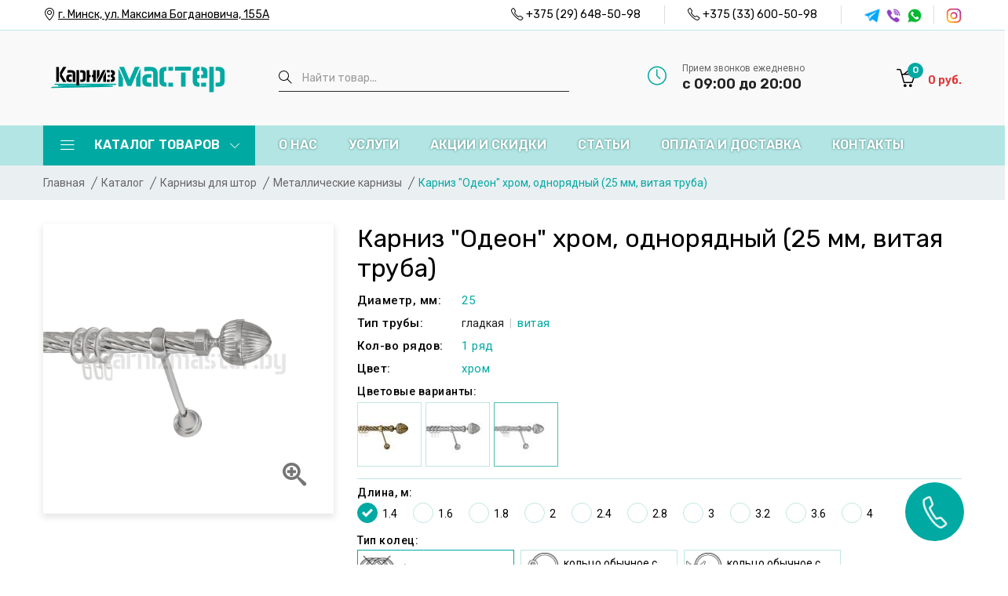

--- FILE ---
content_type: text/html; charset=UTF-8
request_url: https://karnizmaster.by/catalog/karnizyi-dlya-shtor/metallicheskie-karnizyi/986
body_size: 18030
content:
<!doctype html>
<html class="no-js" lang="en" prefix="og: http://ogp.me/ns#">
<head>
    <meta charset="UTF-8">
    
    <title>Металлический карниз Карниз &quot;Одеон&quot; хром, однорядный (25 мм, витая труба) купить в Минске</title>
    
    <meta name="description" content="Купить металлический карниз Карниз &quot;Одеон&quot; хром, однорядный (25 мм, витая труба) для штор в Минске в интернет-магазине &laquo;Карниз Мастер&raquo;. Большой выбор металлических карнизов по низким ценам. ✓Установка. Звоните ☎+375 (29) 648-50-98.">
    
    <base href="https://karnizmaster.by/">
    
    <link rel="canonical" href="https://karnizmaster.by/catalog/karnizyi-dlya-shtor/metallicheskie-karnizyi/986">
    

    
    <meta name="viewport" content="width=device-width, initial-scale=1, shrink-to-fit=no">
    <meta http-equiv="x-ua-compatible" content="ie=edge">
    
    <link rel="shortcut icon" type="image/x-icon" href="favicon.ico">
    <link rel="shortcut icon" type="image/svg+xml" href="favicon.svg">
	
	<link rel="preconnect" href="https://fonts.googleapis.com">
    <link rel="preconnect" href="https://fonts.gstatic.com" crossorigin>
    <link href="https://fonts.googleapis.com/css2?family=Poppins:wght@300;400;500;600;700;800&family=Roboto:wght@300;400;500;600;700;800&family=Rubik:wght@300;400;500;600;700;800&display=swap" rel="stylesheet">

	<link rel="stylesheet" href="assets/template/css/vendor/vendor.min.css">
	<link rel="stylesheet" href="assets/template/css/plugins/plugins.min.css">
    <link rel="stylesheet" href="assets/template/css/plugins/priority-nav-core.css">
    <link rel="stylesheet" href="assets/template/icons/icons.css">
    <link rel="stylesheet" href="assets/template/fonts/fontawesome/css/fontawesome.min.css">
    <link rel="stylesheet" href="assets/template/fonts/fontawesome/css/brands.min.css">
    <link rel="stylesheet" href="assets/template/fonts/fontawesome/css/solid.min.css">
    <link rel="stylesheet" href="assets/template/js/plugins/swipebox/css/swipebox.css">
    <link rel="stylesheet" href="assets/template/css/style.css">
   

    
    
    
    
    <meta property="og:type" content="website" />
    <meta property="og:site_name" content="KarnizMaster.BY" />
    
    <meta property="og:title" content="Металлический карниз Карниз &quot;Одеон&quot; хром, однорядный (25 мм, витая труба) купить в Минске" />
    
    <meta property="og:description" content="Купить металлический карниз Карниз &quot;Одеон&quot; хром, однорядный (25 мм, витая труба) для штор в Минске в интернет-магазине &laquo;Карниз Мастер&raquo;. Большой выбор металлических карнизов по низким ценам. ✓Установка. Звоните ☎+375 (29) 648-50-98." />
    <meta property="og:url" content="https://karnizmaster.by/catalog/karnizyi-dlya-shtor/metallicheskie-karnizyi/986" />
    <meta property="og:image" content="https://karnizmaster.by/assets/images/design/logo_link_.png" />
    <meta property="og:image:width" content="140" />
    <meta property="og:image:height" content="140" />
    
    <!-- Google tag (gtag.js) -->
<script async src="https://www.googletagmanager.com/gtag/js?id=G-8WCMTL5Q81"></script>
<script>
  window.dataLayer = window.dataLayer || [];
  function gtag(){dataLayer.push(arguments);}
  gtag('js', new Date());

  gtag('config', 'G-8WCMTL5Q81');
</script>
    <!-- Yandex.Metrika counter --> <script type="text/javascript" > (function(m,e,t,r,i,k,a){m[i]=m[i]||function(){(m[i].a=m[i].a||[]).push(arguments)}; m[i].l=1*new Date(); for (var j = 0; j < document.scripts.length; j++) {if (document.scripts[j].src === r) { return; }} k=e.createElement(t),a=e.getElementsByTagName(t)[0],k.async=1,k.src=r,a.parentNode.insertBefore(k,a)}) (window, document, "script", "https://mc.yandex.ru/metrika/tag.js", "ym"); ym(34864160, "init", { clickmap:true, trackLinks:true, accurateTrackBounce:true, webvisor:true }); </script> <noscript><div><img loading="lazy" src="https://mc.yandex.ru/watch/34864160" style="position:absolute; left:-9999px;" alt="" /></div></noscript> <!-- /Yandex.Metrika counter -->
<link rel="stylesheet" href="/assets/components/minishop2/css/web/default.css?v=888c7ca881" type="text/css" />
<link rel="stylesheet" href="/assets/components/minishop2/css/web/lib/jquery.jgrowl.min.css" type="text/css" />
<script>miniShop2Config = {"close_all_message":"\u0437\u0430\u043a\u0440\u044b\u0442\u044c \u0432\u0441\u0435","cssUrl":"\/assets\/components\/minishop2\/css\/web\/","jsUrl":"\/assets\/components\/minishop2\/js\/web\/","actionUrl":"\/assets\/components\/minishop2\/action.php","ctx":"web","price_format":[2,"."," "],"price_format_no_zeros":true,"weight_format":[3,"."," "],"weight_format_no_zeros":true};</script>
<link rel="stylesheet" href="/assets/components/quickview/css/default.css?v=25461cee" type="text/css" />
<script type="text/javascript">QuickViewConfig={"actionUrl":"\/assets\/components\/quickview\/action.php","ctx":"web","version":"2.1.19-beta"};</script>
<link rel="stylesheet" href="/assets/components/msearch2/css/web/default.css" type="text/css" />

	<script type="text/javascript">
		if (typeof mse2Config == "undefined") {mse2Config = {"cssUrl":"\/assets\/components\/msearch2\/css\/web\/","jsUrl":"\/assets\/components\/msearch2\/js\/web\/","actionUrl":"\/assets\/components\/msearch2\/action.php"};}
		if (typeof mse2FormConfig == "undefined") {mse2FormConfig = {};}
		mse2FormConfig["83fac573e9fae689b012dcf21b008072eb5bfedc"] = {"autocomplete":"results","queryVar":"query","minQuery":3,"pageId":12};
	</script>

	<script type="text/javascript">
		if (typeof mse2Config == "undefined") {mse2Config = {"cssUrl":"\/assets\/components\/msearch2\/css\/web\/","jsUrl":"\/assets\/components\/msearch2\/js\/web\/","actionUrl":"\/assets\/components\/msearch2\/action.php"};}
		if (typeof mse2FormConfig == "undefined") {mse2FormConfig = {};}
		mse2FormConfig["0e56519bb28c1a7449f3c903226bebfb5e3b7391"] = {"autocomplete":"false","queryVar":"query","minQuery":3,"pageId":12};
	</script>
<link rel="stylesheet" href="/assets/components/msoptionsprice/css/web/default.css?v=2385a7bc" type="text/css" />
<script type="text/javascript">msOptionsPriceConfig={"assetsBaseUrl":"\/assets\/","assetsUrl":"\/assets\/components\/msoptionsprice\/","actionUrl":"\/assets\/components\/msoptionsprice\/action.php","allow_zero_cost":false,"allow_zero_old_cost":true,"allow_zero_mass":false,"allow_zero_article":false,"allow_zero_count":false,"allow_remains":false,"miniShop2":{"version":"2.8.3-pl"},"ctx":"web","version":"2.5.22-beta"};</script>
<link rel="stylesheet" href="/assets/components/ajaxform/css/default.css" type="text/css" />
</head>
<body>


    <div class="main-wrapper bg-gray-9">
        
        <header class="header-area">
            <div class="header-large-device">
                <div class="header-top bg-white header-top-ptb-1 border-bottom-1 font-rubik">
                    <div class="container">
                        <div class="row align-items-center">
                            <div class="col-xl-4 col-lg-5">
                                <div class="same-style-wrap">
                                    <div class="same-style track-order">
                                        <i class="icon-location-pin"></i>
                                        <a href="https://karnizmaster.by/kontaktyi">г. Минск, ул. Максима Богдановича, 155А</a>
                                    </div>
                                </div>
                            </div>
                            <div class="col-xl-8 col-lg-7">
                                <div class="header-top-right">
                                    <div class="same-style-wrap">
                                        <div class="same-style same-style-border">
                                            <i class="icon-phone"></i>
                                            <a href="tel:+375296485098">+375 (29) 648-50-98</a>
                                        </div>
                                        <div class="same-style same-style-border">
                                            <i class="icon-phone"></i>
                                            <a href="tel:+375336005098">+375 (33) 600-50-98</a>
                                        </div>
                                    </div>
                                    <div class="social-style-1 social-style-1-mrg h-20">
                                        
                                        <a href="tg://resolve?domain=Karnizmaster"><img loading="lazy" src="assets/images/design/icon_telegram_6.png" alt="telegram"></a>
                                        
                                        
                                        <a href="viber://chat?number=%2B375296485098"><img loading="lazy" src="assets/images/design/icon_viber_6.png" alt="viber"></a>
                                        
                                        
                                        <a href="https://wa.me/375296485098"><img loading="lazy" src="assets/images/design/icon_whatsapp_6.png" alt="whatsapp"></a>
                                        
                                    </div>
                                    <div class="social-style-1 social-style-1-mrg- ml-30 social-border h-20">
                                        
                                            <a href="https://www.instagram.com/karnizmaster.by/"><img loading="lazy" src="assets/images/design/icon_instagram_2.png" alt="instagram"></a>
                                        
                                    </div>
                                </div>

                            </div>
                        </div>
                    </div>
                </div>
                <div class="header-middle header-top-ptb-8 bg-gray-3">
                    <div class="container">
                        <div class="row align-items-center">
                            <div class="col-lg-3 col-xl-3">
                                <div class="logo">
                                    <a href="https://karnizmaster.by/"><img loading="lazy" src="/assets/images/design/logo_header.png" alt="logo"></a>
                                </div>
                            </div>
                            <div class="col-lg-4 col-xl-4">
                                <div class="search-wrap-2 font-rubik mr-0">
                                    <form data-key="83fac573e9fae689b012dcf21b008072eb5bfedc" action="https://karnizmaster.by/rezultatyi-poiska" method="get" class="msearch2">
    <input type="text" name="query" placeholder="Найти товар..." value="" class="checking_use">
    <button type="submit" class="button-search"><i class="icon-magnifier"></i></button>
</form>
                                </div>
                            </div>
                            <div class="col-lg-3 col-xl-3">
                                <div class="hotline-2-wrap">
                                    <div class="hotline-2-icon">
                                        <i class="green icon-clock"></i>
                                    </div>
                                    <div class="hotline-2-content">
                                        <span>Прием звонков ежедневно</span>
                                        <div class="h5">с 09:00 до 20:00</div>
                                    </div>
                                </div>
                            </div>
                            <div class="col-lg-2 col-xl-2">
                                <div class="header-action header-action-flex" id="msMiniCart">
    <div class="same-style-2 same-style-2-font-inc header-cart">
        <a class="cart-active" href="#">
            <i class="icon-basket-loaded"></i>
            <span class="font-rubik pro-count purple ms2_total_count">0</span>
            <span class="font-rubik cart-amount"><span class="ms2_total_cost">0</span> руб.</span>
        </a>
    </div>
</div>
                            </div>
                        </div>
                    </div>
                </div>
                <div class="header-bottom bg-green-4 font-rubik">
                    <div class="container">
                        <div class="row align-items-center">
                            <div class="col-lg-4 col-xl-3">
                                <div class="main-categori-wrap main-categori-wrap-modify">
                                    <a class="categori-show" href="#"><i class="lnr lnr-menu"></i> Каталог товаров <i class="icon-arrow-down icon-right"></i></a>
                                    <div class="category-menu categori-hide categori-not-visible">
                                        <nav>
                                            <ul><li class="cr-dropdown"><a href="https://karnizmaster.by/catalog/tovaryi-so-skidkoj">Товары со скидкой</a></li><li class="cr-dropdown"><a href="https://karnizmaster.by/catalog/karnizyi-dlya-shtor">Карнизы для штор<span class="icon-arrow-right"></span></a>
                                            			<div class="category-menu-dropdown ct-menu-res-height-2 row"><div class="col-md-4 menu-cat-item">
                                                    <div>
                                                        <a href="https://karnizmaster.by/catalog/karnizyi-dlya-shtor/metallicheskie-karnizyi">
                                                            <img class="img-responsive menu-cat-img" loading="lazy" src="assets/images/category/cat-23-1.jpg" alt="Металлические карнизы">
                                                            <p class="menu-cat-caption">Металлические карнизы</p>
                                                        </a>
                                                    </div>
                                                </div><div class="col-md-4 menu-cat-item">
                                                    <div>
                                                        <a href="https://karnizmaster.by/catalog/karnizyi-dlya-shtor/trekovyij">
                                                            <img class="img-responsive menu-cat-img" loading="lazy" src="assets/images/category/cat-24-1.jpg" alt="Трековые карнизы">
                                                            <p class="menu-cat-caption">Трековые карнизы</p>
                                                        </a>
                                                    </div>
                                                </div><div class="col-md-4 menu-cat-item">
                                                    <div>
                                                        <a href="https://karnizmaster.by/catalog/karnizyi-dlya-shtor/profilnyie-karnizyi">
                                                            <img class="img-responsive menu-cat-img" loading="lazy" src="assets/images/category/cat-25-1.jpg" alt="Профильные карнизы">
                                                            <p class="menu-cat-caption">Профильные карнизы</p>
                                                        </a>
                                                    </div>
                                                </div><div class="col-md-4 menu-cat-item">
                                                    <div>
                                                        <a href="https://karnizmaster.by/catalog/karnizyi-dlya-shtor/potolochnyie-karnizyi">
                                                            <img class="img-responsive menu-cat-img" loading="lazy" src="assets/images/category/cat-26-1.jpg" alt="Потолочные карнизы">
                                                            <p class="menu-cat-caption">Потолочные карнизы</p>
                                                        </a>
                                                    </div>
                                                </div><div class="col-md-4 menu-cat-item">
                                                    <div>
                                                        <a href="https://karnizmaster.by/catalog/karnizyi-dlya-shtor/bagetnyie-karnizyi">
                                                            <img class="img-responsive menu-cat-img" loading="lazy" src="assets/images/category/cat-30-1.jpg" alt="Багетные карнизы">
                                                            <p class="menu-cat-caption">Багетные карнизы</p>
                                                        </a>
                                                    </div>
                                                </div><div class="col-md-4 menu-cat-item">
                                                    <div>
                                                        <a href="https://karnizmaster.by/catalog/karnizyi-dlya-shtor/karnizyi-dlya-rimskix-shtor">
                                                            <img class="img-responsive menu-cat-img" loading="lazy" src="assets/images/category/cat-1523-1.jpg" alt="Карнизы для римских штор">
                                                            <p class="menu-cat-caption">Карнизы для римских штор</p>
                                                        </a>
                                                    </div>
                                                </div><div class="col-md-4 menu-cat-item">
                                                    <div>
                                                        <a href="https://karnizmaster.by/catalog/karnizyi-dlya-shtor/metalloplastikovyie-karnizyi">
                                                            <img class="img-responsive menu-cat-img" loading="lazy" src="assets/images/category/cat-27-1.jpg" alt="Металлопластиковые карнизы">
                                                            <p class="menu-cat-caption">Металлопластиковые карнизы</p>
                                                        </a>
                                                    </div>
                                                </div><div class="col-md-4 menu-cat-item">
                                                    <div>
                                                        <a href="https://karnizmaster.by/catalog/karnizyi-dlya-shtor/gibkie-karnizyi">
                                                            <img class="img-responsive menu-cat-img" loading="lazy" src="assets/images/category/cat-28-1.jpg" alt="Гибкие карнизы">
                                                            <p class="menu-cat-caption">Гибкие карнизы</p>
                                                        </a>
                                                    </div>
                                                </div><div class="col-md-4 menu-cat-item">
                                                    <div>
                                                        <a href="https://karnizmaster.by/catalog/karnizyi-dlya-shtor/mini-karnizyi">
                                                            <img class="img-responsive menu-cat-img" loading="lazy" src="assets/images/category/cat-29-3.jpg" alt="Мини-карнизы (кафе)">
                                                            <p class="menu-cat-caption">Мини-карнизы (кафе)</p>
                                                        </a>
                                                    </div>
                                                </div>    <div class="col-md-12 menu-tag-list"><div class="sidebar-widget"><div class="tag-wrap sidebar-widget-tag"><a href="https://karnizmaster.by/catalog/karnizyi-dlya-shtor/belyie-karnizyi">Белые</a><a href="https://karnizmaster.by/catalog/karnizyi-dlya-shtor/chernyie-karnizyi">Черные</a><a href="https://karnizmaster.by/catalog/karnizyi-dlya-shtor/odnoryadnyie-karnizyi">Однорядные</a><a href="https://karnizmaster.by/catalog/karnizyi-dlya-shtor/dvuxryadnyie-karnizyi">Двухрядные</a><a href="https://karnizmaster.by/catalog/karnizyi-dlya-shtor/trexryadnyie-karnizyi">Трехрядные</a><a href="https://karnizmaster.by/catalog/karnizyi-dlya-shtor/nastennyie-karnizyi">Настенные</a><a href="https://karnizmaster.by/catalog/karnizyi-dlya-shtor/plastikovyie-karnizyi">Пластиковые</a><a href="https://karnizmaster.by/catalog/karnizyi-dlya-shtor/karnizyi-dlya-lyuversov">Для люверсов</a><a href="https://karnizmaster.by/catalog/karnizyi-dlya-shtor/karnizyi-dlya-gostinoj">Для гостиной</a><a href="https://karnizmaster.by/catalog/karnizyi-dlya-shtor/karnizyi-dlya-spalni">Для спальни</a><a href="https://karnizmaster.by/catalog/karnizyi-dlya-shtor/karnizyi-dlya-kuxni">Для кухни</a><a href="https://karnizmaster.by/catalog/karnizyi-dlya-shtor/karnizyi-dlya-balkona">Для балкона</a><a href="https://karnizmaster.by/catalog/karnizyi-dlya-shtor/karnizyi-dlya-natyazhnyix-potolkov">Для натяжных потолков</a><a href="https://karnizmaster.by/catalog/karnizyi-dlya-shtor/karnizyi-dlya-podvesnogo-potolka">Для подвесных потолков</a><a href="https://karnizmaster.by/catalog/karnizyi-dlya-shtor/karnizyi-eskar">Эскар</a><a href="https://karnizmaster.by/catalog/karnizyi-dlya-shtor/karnizyi-1-metr">1 метр</a><a href="https://karnizmaster.by/catalog/karnizyi-dlya-shtor/karnizyi-2-metra">2 метра</a><a href="https://karnizmaster.by/catalog/karnizyi-dlya-shtor/karnizyi-2-5-metra">2,5 метра</a><a href="https://karnizmaster.by/catalog/karnizyi-dlya-shtor/3-metra">3 метра</a><a href="https://karnizmaster.by/catalog/karnizyi-dlya-shtor/karnizyi-4-metra">4 метра</a><a href="https://karnizmaster.by/catalog/karnizyi-dlya-shtor/karnizyi-5-metrov">5 метров</a><a href="https://karnizmaster.by/catalog/karnizyi-dlya-shtor/karnizyi-3-metra-dvuxryadnyie">3 метра двухрядный</a><a href="https://karnizmaster.by/catalog/karnizyi-dlya-shtor/karnizyi-gibkie-dvuxryadnyie">Гибкий двухрядный</a><a href="https://karnizmaster.by/catalog/karnizyi-dlya-shtor/karnizyi-metallicheskie-potolochnyie">Металлический потолочный</a><a href="https://karnizmaster.by/catalog/karnizyi-dlya-shtor/karnizyi-flat">Flat</a><a href="https://karnizmaster.by/catalog/karnizyi-dlya-shtor/dlya-skoshennogo-okna">Для скошенного окна</a><a href="https://karnizmaster.by/catalog/karnizyi-dlya-shtor/karnizyi-dlya-skoshennogo-okna">Рельсовые</a><a href="https://karnizmaster.by/catalog/karnizyi-dlya-shtor/karnizyi-loft">Лофт</a><a href="https://karnizmaster.by/catalog/karnizyi-dlya-shtor/karnizyi-dlya-terrasyi">Для террасы</a></div></div></div></div>
                                            	</li><li class="cr-dropdown"><a href="https://karnizmaster.by/catalog/rulonnyie-shtoryi">Рулонные шторы<span class="icon-arrow-right"></span></a>
                                            			<div class="category-menu-dropdown ct-menu-res-height-2 row"><div class="col-md-4 menu-cat-item">
                                                    <div>
                                                        <a href="https://karnizmaster.by/catalog/rulonnyie-shtoryi/shtoryi-den-noch">
                                                            <img class="img-responsive menu-cat-img" loading="lazy" src="assets/images/category/cat-31-5.jpg" alt="Шторы день-ночь">
                                                            <p class="menu-cat-caption">Шторы день-ночь</p>
                                                        </a>
                                                    </div>
                                                </div><div class="col-md-4 menu-cat-item">
                                                    <div>
                                                        <a href="https://karnizmaster.by/catalog/rulonnyie-shtoryi/shtoryi-mini">
                                                            <img class="img-responsive menu-cat-img" loading="lazy" src="assets/images/category/cat-32-2.jpg" alt="Рулонные мини-шторы">
                                                            <p class="menu-cat-caption">Рулонные мини-шторы</p>
                                                        </a>
                                                    </div>
                                                </div><div class="col-md-4 menu-cat-item">
                                                    <div>
                                                        <a href="https://karnizmaster.by/catalog/rulonnyie-shtoryi/shtoryi-blekaut">
                                                            <img class="img-responsive menu-cat-img" loading="lazy" src="assets/images/category/cat-33-2.jpg" alt="Шторы блэкаут">
                                                            <p class="menu-cat-caption">Шторы блэкаут</p>
                                                        </a>
                                                    </div>
                                                </div><div class="col-md-4 menu-cat-item">
                                                    <div>
                                                        <a href="https://karnizmaster.by/catalog/rulonnyie-shtoryi/shtoryi-v-korobe-s-napravlyayushhimi-uni">
                                                            <img class="img-responsive menu-cat-img" loading="lazy" src="assets/images/category/cat-67-2.jpg" alt="Шторы UNI">
                                                            <p class="menu-cat-caption">Шторы UNI</p>
                                                        </a>
                                                    </div>
                                                </div><div class="col-md-4 menu-cat-item">
                                                    <div>
                                                        <a href="https://karnizmaster.by/catalog/rulonnyie-shtoryi/plisse">
                                                            <img class="img-responsive menu-cat-img" loading="lazy" src="assets/images/category/cat-34-4.jpg" alt="Плиссе">
                                                            <p class="menu-cat-caption">Плиссе</p>
                                                        </a>
                                                    </div>
                                                </div><div class="col-md-4 menu-cat-item">
                                                    <div>
                                                        <a href="https://karnizmaster.by/catalog/rulonnyie-shtoryi/bambukovyie-shtoryi">
                                                            <img class="img-responsive menu-cat-img" loading="lazy" src="assets/images/category/cat-1524-2.jpg" alt="Бамбуковые шторы">
                                                            <p class="menu-cat-caption">Бамбуковые шторы</p>
                                                        </a>
                                                    </div>
                                                </div>    <div class="col-md-12 menu-tag-list"><div class="sidebar-widget"><div class="tag-wrap sidebar-widget-tag"><a href="https://karnizmaster.by/catalog/rulonnyie-shtoryi/belyie-rulonnyie-shtoryi">Белые</a><a href="https://karnizmaster.by/catalog/rulonnyie-shtoryi/seryie-rulonnyie-shtoryi">Серые</a><a href="https://karnizmaster.by/catalog/rulonnyie-shtoryi/gotovyie-rulonnyie-shtoryi">Готовые</a><a href="https://karnizmaster.by/catalog/rulonnyie-shtoryi/svobodnovisyashhie-rulonnyie-shtoryi">Свободновисящие</a><a href="https://karnizmaster.by/catalog/rulonnyie-shtoryi/rulonnyie-shtoryi-bez-sverleniya">Без сверления</a><a href="https://karnizmaster.by/catalog/rulonnyie-shtoryi/rulonnyie-shtoryi-dlya-balkona">Для балкона</a><a href="https://karnizmaster.by/catalog/rulonnyie-shtoryi/rulonnyie-shtoryi-dlya-dveri">Для двери</a><a href="https://karnizmaster.by/catalog/rulonnyie-shtoryi/rulonnyie-shtoryi-dlya-kuxni">Для кухни</a><a href="https://karnizmaster.by/catalog/rulonnyie-shtoryi/dlya-derevyannyix-okon">Для деревянных окон</a><a href="https://karnizmaster.by/catalog/rulonnyie-shtoryi/bordovyie">Бордовые</a><a href="https://karnizmaster.by/catalog/rulonnyie-shtoryi/krasnyie">Красные</a><a href="https://karnizmaster.by/catalog/rulonnyie-shtoryi/chernyie">Черные</a><a href="https://karnizmaster.by/catalog/rulonnyie-shtoryi/130-sm">130 см</a><a href="https://karnizmaster.by/catalog/rulonnyie-shtoryi/150-sm">150 см</a><a href="https://karnizmaster.by/catalog/rulonnyie-shtoryi/160-sm">160 см</a><a href="https://karnizmaster.by/catalog/rulonnyie-shtoryi/200-sm">200 см</a></div></div></div></div>
                                            	</li><li class="cr-dropdown"><a href="https://karnizmaster.by/catalog/komplektuyushhie-dlya-metallicheskix-karnizov">Комплектующие для металлических карнизов<span class="icon-arrow-right"></span></a>
                                            			<div class="category-menu-dropdown ct-menu-res-height-2 row"><div class="col-md-4 menu-cat-item">
                                                    <div>
                                                        <a href="https://karnizmaster.by/catalog/komplektuyushhie-dlya-metallicheskix-karnizov/trubyi-dlya-karnizov">
                                                            <img class="img-responsive menu-cat-img" loading="lazy" src="assets/images/category/cat-68-1.jpg" alt="Трубы для карниза">
                                                            <p class="menu-cat-caption">Трубы для карниза</p>
                                                        </a>
                                                    </div>
                                                </div><div class="col-md-4 menu-cat-item">
                                                    <div>
                                                        <a href="https://karnizmaster.by/catalog/komplektuyushhie-dlya-metallicheskix-karnizov/nakonechniki-dlya-karnizov">
                                                            <img class="img-responsive menu-cat-img" loading="lazy" src="assets/images/category/cat-69-1.jpg" alt="Наконечники для карнизов">
                                                            <p class="menu-cat-caption">Наконечники для карнизов</p>
                                                        </a>
                                                    </div>
                                                </div><div class="col-md-4 menu-cat-item">
                                                    <div>
                                                        <a href="https://karnizmaster.by/catalog/komplektuyushhie-dlya-metallicheskix-karnizov/kronshtejnyi-dlya-karnizov">
                                                            <img class="img-responsive menu-cat-img" loading="lazy" src="assets/images/category/cat-70-1.jpg" alt="Кронштейны для карнизов">
                                                            <p class="menu-cat-caption">Кронштейны для карнизов</p>
                                                        </a>
                                                    </div>
                                                </div><div class="col-md-4 menu-cat-item">
                                                    <div>
                                                        <a href="https://karnizmaster.by/catalog/komplektuyushhie-dlya-metallicheskix-karnizov/kolcza-kryuchki-zazhimyi">
                                                            <img class="img-responsive menu-cat-img" loading="lazy" src="assets/images/category/cat-71-2.jpg" alt="Кольца, крючки, зажимы">
                                                            <p class="menu-cat-caption">Кольца, крючки, зажимы</p>
                                                        </a>
                                                    </div>
                                                </div><div class="col-md-4 menu-cat-item">
                                                    <div>
                                                        <a href="https://karnizmaster.by/catalog/komplektuyushhie-dlya-metallicheskix-karnizov/dopolnitelnyie-komplektuyushhie">
                                                            <img class="img-responsive menu-cat-img" loading="lazy" src="assets/images/category/cat-72-1.jpg" alt="Дополнительные комплектующие">
                                                            <p class="menu-cat-caption">Дополнительные комплектующие</p>
                                                        </a>
                                                    </div>
                                                </div>    <div class="col-md-12 menu-tag-list"><div class="sidebar-widget"><div class="tag-wrap sidebar-widget-tag"><a href="https://karnizmaster.by/catalog/komplektuyushhie-dlya-metallicheskix-karnizov/soediniteli-dlya-karnizov">Соединители для карнизов</a><a href="https://karnizmaster.by/catalog/komplektuyushhie-dlya-metallicheskix-karnizov/vitrazhnaya-shtanga">Витражная штанга</a></div></div></div></div>
                                            	</li><li class="cr-dropdown"><a href="https://karnizmaster.by/catalog/komplektuyushhie-dlya-potolochnyix-karnizov">Комплектующие для потолочных карнизов<span class="icon-arrow-right"></span></a>
                                            			<div class="category-menu-dropdown ct-menu-res-height-2 row"><div class="col-md-4 menu-cat-item">
                                                    <div>
                                                        <a href="https://karnizmaster.by/catalog/komplektuyushhie-dlya-potolochnyix-karnizov/dekorativnaya-lenta">
                                                            <img class="img-responsive menu-cat-img" loading="lazy" src="assets/images/category/cat-73-1.jpg" alt="Декоративные ленты для карниза">
                                                            <p class="menu-cat-caption">Декоративные ленты для карниза</p>
                                                        </a>
                                                    </div>
                                                </div><div class="col-md-4 menu-cat-item">
                                                    <div>
                                                        <a href="https://karnizmaster.by/catalog/komplektuyushhie-dlya-potolochnyix-karnizov/potolochnyij-profil">
                                                            <img class="img-responsive menu-cat-img" loading="lazy" src="assets/images/category/cat-74-1.jpg" alt="Потолочный профиль">
                                                            <p class="menu-cat-caption">Потолочный профиль</p>
                                                        </a>
                                                    </div>
                                                </div><div class="col-md-4 menu-cat-item">
                                                    <div>
                                                        <a href="https://karnizmaster.by/catalog/komplektuyushhie-dlya-potolochnyix-karnizov/furnitura-dlya-potolochnyix-karnizov">
                                                            <img class="img-responsive menu-cat-img" loading="lazy" src="assets/images/category/cat-75-1.jpg" alt="Фурнитура для карнизов">
                                                            <p class="menu-cat-caption">Фурнитура для карнизов</p>
                                                        </a>
                                                    </div>
                                                </div>    </div>
                                            	</li><li class="cr-dropdown"><a href="https://karnizmaster.by/catalog/komplektuyushhie-dlya-rulonnyix-shtor">Комплектующие для рулонных штор<span class="icon-arrow-right"></span></a>
                                            			<div class="category-menu-dropdown ct-menu-res-height-2 row"><div class="col-md-4 menu-cat-item">
                                                    <div>
                                                        <a href="https://karnizmaster.by/catalog/komplektuyushhie-dlya-rulonnyix-shtor/furnitura-dlya-rulonnyix-shtor">
                                                            <img class="img-responsive menu-cat-img" loading="lazy" src="assets/images/category/cat-2009-1.jpg" alt="Фурнитура для рулонных штор">
                                                            <p class="menu-cat-caption">Фурнитура для рулонных штор</p>
                                                        </a>
                                                    </div>
                                                </div>    </div>
                                            	</li><li class="cr-dropdown"><a href="https://karnizmaster.by/catalog/aksessuaryi-dlya-shtor">Аксессуары для штор<span class="icon-arrow-right"></span></a>
                                            			<div class="category-menu-dropdown ct-menu-res-height-2 row"><div class="col-md-4 menu-cat-item">
                                                    <div>
                                                        <a href="https://karnizmaster.by/catalog/aksessuaryi-dlya-shtor/derzhateli-dlya-shtor">
                                                            <img class="img-responsive menu-cat-img" loading="lazy" src="assets/images/category/cat-80-5.jpg" alt="Держатели для штор">
                                                            <p class="menu-cat-caption">Держатели для штор</p>
                                                        </a>
                                                    </div>
                                                </div><div class="col-md-4 menu-cat-item">
                                                    <div>
                                                        <a href="https://karnizmaster.by/catalog/aksessuaryi-dlya-shtor/lyuversyi-dlya-shtor">
                                                            <img class="img-responsive menu-cat-img" loading="lazy" src="assets/images/category/cat-81-5.jpg" alt="Люверсы для штор">
                                                            <p class="menu-cat-caption">Люверсы для штор</p>
                                                        </a>
                                                    </div>
                                                </div><div class="col-md-4 menu-cat-item">
                                                    <div>
                                                        <a href="https://karnizmaster.by/catalog/aksessuaryi-dlya-shtor/magnitnyie-klipsyi">
                                                            <img class="img-responsive menu-cat-img" loading="lazy" src="assets/images/category/cat-82-5.jpg" alt="Магнитные клипсы для штор">
                                                            <p class="menu-cat-caption">Магнитные клипсы для штор</p>
                                                        </a>
                                                    </div>
                                                </div>    </div>
                                            	</li><li class="cr-dropdown"><a href="https://karnizmaster.by/catalog/moskitnyie-setki">Москитные сетки<span class="icon-arrow-right"></span></a>
                                            			<div class="category-menu-dropdown ct-menu-res-height-2 row"><div class="col-md-4 menu-cat-item">
                                                    <div>
                                                        <a href="https://karnizmaster.by/catalog/moskitnyie-setki/setki-okonnyie">
                                                            <img class="img-responsive menu-cat-img" loading="lazy" src="assets/images/1745409288929.jpg" alt="Сетки оконные">
                                                            <p class="menu-cat-caption">Сетки оконные</p>
                                                        </a>
                                                    </div>
                                                </div><div class="col-md-4 menu-cat-item">
                                                    <div>
                                                        <a href="https://karnizmaster.by/catalog/moskitnyie-setki/setki-dvernyie">
                                                            <img class="img-responsive menu-cat-img" loading="lazy" src="assets/images/1745409288924.jpg" alt="Сетки дверные">
                                                            <p class="menu-cat-caption">Сетки дверные</p>
                                                        </a>
                                                    </div>
                                                </div></div>
                                            	</li>
                                                <li class="cr-dropdown"><a onclick="ym(34864160, 'reachGoal', 'referralTransfer'); return true;" href="https://art-karnizy.by/" target="_blank">Лепнина <span class="icon-login icons" style="font-size: 14px;top: 20%;"></span></a></li>
                                                <li class="cr-dropdown"><a onclick="ym(34864160, 'reachGoal', 'referralTransfer'); return true;" href="http://plasters.by/" target="_blank">Жидкие обои <span class="icon-login icons" style="font-size: 14px;top: 20%;"></span></a></li>
                                                </ul>
                                        </nav>
                                    </div>
                                </div>
                            </div>
                            
                            <div class=" col-lg-8 col-xl-9">
                                <div class="main-menu main-menu-padding-1 main-menu-lh-5">
                                    <nav>
                                        <ul class=" "><li class=" first"><a class="text-uppercase" href="https://karnizmaster.by/o-magazine">О нас</a></li><li class=" "><a class="text-uppercase" href="https://karnizmaster.by/uslugi">Услуги</a><ul class="sub-menu-style "><li class=" first"><a class="text-uppercase" href="https://karnizmaster.by/uslugi/vyizov-zamershhika">Вызов замерщика</a></li><li class=" "><a class="text-uppercase" href="https://karnizmaster.by/uslugi/ustanovka-karnizov">Установка карнизов</a></li><li class=" "><a class="text-uppercase" href="https://karnizmaster.by/uslugi/ustanovka-rolshtor">Установка рольштор</a></li><li class=" last"><a class="text-uppercase" href="https://karnizmaster.by/uslugi/rulonnyie-shtoryi-na-zakaz">Рулонные шторы на заказ</a></li></ul></li><li class=" "><a class="text-uppercase" href="https://karnizmaster.by/akcii-na-karnizy">Акции и скидки</a></li><li class=" "><a class="text-uppercase" href="https://karnizmaster.by/stati">Статьи</a></li><li class=" "><a class="text-uppercase" href="https://karnizmaster.by/oplata-i-dostavka">Оплата и доставка</a></li><li class=" last"><a class="text-uppercase" href="https://karnizmaster.by/kontaktyi">Контакты</a></li></ul>
                                    </nav>
                                </div>
                            </div>
                        </div>
                    </div>
                </div>
            </div>
            <div class="header-small-device small-device-ptb-1">
                <div class="container">
                    <div class="row align-items-center">
                        <div class="col-7">
                            <div class="mobile-logo">
                                <a href="https://karnizmaster.by/">
                                    <img class="img-fluid" alt="logo" loading="lazy" src="/assets/images/design/logo_header.png">
                                </a>
                            </div>
                        </div>
                        <div class="col-5">
                            <div class="header-action header-action-flex" id="msMiniCart">
    <div class="same-style-2 same-style-2-font-inc header-cart">
        <a class="cart-active" href="#">
            <i class="icon-basket-loaded"></i><span class="pro-count purple ms2_total_count">0</span>
        </a>
    </div>
    <div class="same-style-2 main-menu-icon">
        <a class="mobile-header-button-active" href="#"><i class="icon-menu"></i> </a>
    </div>
</div>
                        </div>
                    </div>
                </div>
            </div>
        </header>
        <!-- mini cart start -->
        <div class="sidebar-cart-active">
            <div class="sidebar-cart-all" id="miniCartList">
                <span class="cart-caption">Ваша корзина</span>
<span class="cart-close"><i class="icon_close"></i></span>

<div class="cart-content" id="msCart">
            
</div>
            </div>
        </div>
        <!-- mobile header start -->
        <div class="mobile-header-active mobile-header-wrapper-style">
            <div class="clickalbe-sidebar-wrap">
                <a class="sidebar-close"><i class="icon_close"></i></a>
                <div class="mobile-header-content-area">
                    <div class="mobile-search mobile-header-padding-border-1">
                        <form data-key="0e56519bb28c1a7449f3c903226bebfb5e3b7391" class="search-form msearch2" action="https://karnizmaster.by/rezultatyi-poiska" method="get">
    <input type="text" name="query" placeholder="Найти товар..." value="">
    <button type="submit" class="button-search"><i class="icon-magnifier"></i></button>
</form>
                    </div>
                    <div class="mobile-menu-wrap mobile-header-padding-border-2">
                        <!-- mobile menu start -->
                        <nav>
                            <ul class="mobile-menu"><li><a href="https://karnizmaster.by/">Главная</a></li><li><a href="https://karnizmaster.by/o-magazine">О нас</a></li><li class="menu-item-has-children"><a href="https://karnizmaster.by/catalog">Каталог</a><ul class="dropdown"><li><a href="https://karnizmaster.by/catalog/tovaryi-so-skidkoj">Товары со скидкой</a></li><li class="menu-item-has-children"><a href="https://karnizmaster.by/catalog/karnizyi-dlya-shtor">Карнизы для штор</a>
<ul class="dropdown"><li><a href="https://karnizmaster.by/catalog/karnizyi-dlya-shtor/metallicheskie-karnizyi">Металлические карнизы</a></li><li><a href="https://karnizmaster.by/catalog/karnizyi-dlya-shtor/trekovyij">Трековые карнизы</a></li><li><a href="https://karnizmaster.by/catalog/karnizyi-dlya-shtor/profilnyie-karnizyi">Профильные карнизы</a></li><li><a href="https://karnizmaster.by/catalog/karnizyi-dlya-shtor/potolochnyie-karnizyi">Потолочные карнизы</a></li><li><a href="https://karnizmaster.by/catalog/karnizyi-dlya-shtor/bagetnyie-karnizyi">Багетные карнизы</a></li><li><a href="https://karnizmaster.by/catalog/karnizyi-dlya-shtor/karnizyi-dlya-rimskix-shtor">Карнизы для римских штор</a></li><li><a href="https://karnizmaster.by/catalog/karnizyi-dlya-shtor/metalloplastikovyie-karnizyi">Металлопластиковые карнизы</a></li><li><a href="https://karnizmaster.by/catalog/karnizyi-dlya-shtor/gibkie-karnizyi">Гибкие карнизы</a></li><li><a href="https://karnizmaster.by/catalog/karnizyi-dlya-shtor/mini-karnizyi">Мини-карнизы (кафе)</a></li></ul>
</li><li class="menu-item-has-children"><a href="https://karnizmaster.by/catalog/rulonnyie-shtoryi">Рулонные шторы</a>
<ul class="dropdown"><li><a href="https://karnizmaster.by/catalog/rulonnyie-shtoryi/shtoryi-den-noch">Шторы день-ночь</a></li><li><a href="https://karnizmaster.by/catalog/rulonnyie-shtoryi/shtoryi-mini">Рулонные мини-шторы</a></li><li><a href="https://karnizmaster.by/catalog/rulonnyie-shtoryi/shtoryi-blekaut">Шторы блэкаут</a></li><li><a href="https://karnizmaster.by/catalog/rulonnyie-shtoryi/shtoryi-v-korobe-s-napravlyayushhimi-uni">Шторы UNI</a></li><li><a href="https://karnizmaster.by/catalog/rulonnyie-shtoryi/plisse">Плиссе</a></li><li><a href="https://karnizmaster.by/catalog/rulonnyie-shtoryi/bambukovyie-shtoryi">Бамбуковые шторы</a></li></ul>
</li><li class="menu-item-has-children"><a href="https://karnizmaster.by/catalog/komplektuyushhie-dlya-metallicheskix-karnizov">Комплектующие для металлических карнизов</a>
<ul class="dropdown"><li><a href="https://karnizmaster.by/catalog/komplektuyushhie-dlya-metallicheskix-karnizov/trubyi-dlya-karnizov">Трубы для карниза</a></li><li><a href="https://karnizmaster.by/catalog/komplektuyushhie-dlya-metallicheskix-karnizov/nakonechniki-dlya-karnizov">Наконечники для карнизов</a></li><li><a href="https://karnizmaster.by/catalog/komplektuyushhie-dlya-metallicheskix-karnizov/kronshtejnyi-dlya-karnizov">Кронштейны для карнизов</a></li><li><a href="https://karnizmaster.by/catalog/komplektuyushhie-dlya-metallicheskix-karnizov/kolcza-kryuchki-zazhimyi">Кольца, крючки, зажимы</a></li><li><a href="https://karnizmaster.by/catalog/komplektuyushhie-dlya-metallicheskix-karnizov/dopolnitelnyie-komplektuyushhie">Дополнительные комплектующие</a></li></ul>
</li><li class="menu-item-has-children"><a href="https://karnizmaster.by/catalog/komplektuyushhie-dlya-potolochnyix-karnizov">Комплектующие для потолочных карнизов</a>
<ul class="dropdown"><li><a href="https://karnizmaster.by/catalog/komplektuyushhie-dlya-potolochnyix-karnizov/dekorativnaya-lenta">Декоративные ленты для карниза</a></li><li><a href="https://karnizmaster.by/catalog/komplektuyushhie-dlya-potolochnyix-karnizov/potolochnyij-profil">Потолочный профиль</a></li><li><a href="https://karnizmaster.by/catalog/komplektuyushhie-dlya-potolochnyix-karnizov/furnitura-dlya-potolochnyix-karnizov">Фурнитура для карнизов</a></li></ul>
</li><li class="menu-item-has-children"><a href="https://karnizmaster.by/catalog/komplektuyushhie-dlya-rulonnyix-shtor">Комплектующие для рулонных штор</a>
<ul class="dropdown"><li><a href="https://karnizmaster.by/catalog/komplektuyushhie-dlya-rulonnyix-shtor/furnitura-dlya-rulonnyix-shtor">Фурнитура для рулонных штор</a></li></ul>
</li><li class="menu-item-has-children"><a href="https://karnizmaster.by/catalog/aksessuaryi-dlya-shtor">Аксессуары для штор</a>
<ul class="dropdown"><li><a href="https://karnizmaster.by/catalog/aksessuaryi-dlya-shtor/derzhateli-dlya-shtor">Держатели для штор</a></li><li><a href="https://karnizmaster.by/catalog/aksessuaryi-dlya-shtor/lyuversyi-dlya-shtor">Люверсы для штор</a></li><li><a href="https://karnizmaster.by/catalog/aksessuaryi-dlya-shtor/magnitnyie-klipsyi">Магнитные клипсы для штор</a></li></ul>
</li><li class="menu-item-has-children"><a href="https://karnizmaster.by/catalog/moskitnyie-setki">Москитные сетки</a>
<ul class="dropdown"><li><a href="https://karnizmaster.by/catalog/moskitnyie-setki/setki-okonnyie">Сетки оконные</a></li><li><a href="https://karnizmaster.by/catalog/moskitnyie-setki/setki-dvernyie">Сетки дверные</a></li></ul>
</li>
<li><a onclick="ym(34864160, 'reachGoal', 'referralTransfer'); return true;" href="https://art-karnizy.by/" target="_blank">Лепнина </a><span class="icon-login icons" style="top: 10px;position: absolute;right: 0;"></span></li>
<li><a onclick="ym(34864160, 'reachGoal', 'referralTransfer'); return true;" href="http://plasters.by/" target="_blank">Жидкие обои </a><span class="icon-login icons" style="top: 10px;position: absolute;right: 0;"></span></li>
</ul></li><li class="menu-item-has-children"><a href="https://karnizmaster.by/uslugi">Услуги</a>
<ul class="dropdown"><li><a href="https://karnizmaster.by/uslugi/vyizov-zamershhika">Вызов замерщика</a></li><li><a href="https://karnizmaster.by/uslugi/ustanovka-karnizov">Установка карнизов</a></li><li><a href="https://karnizmaster.by/uslugi/ustanovka-rolshtor">Установка рольштор</a></li><li><a href="https://karnizmaster.by/uslugi/rulonnyie-shtoryi-na-zakaz">Рулонные шторы на заказ</a></li></ul>
</li><li><a href="https://karnizmaster.by/akcii-na-karnizy">Акции и скидки</a></li><li><a href="https://karnizmaster.by/stati">Статьи</a></li><li><a href="https://karnizmaster.by/oplata-i-dostavka">Оплата и доставка</a></li><li><a href="https://karnizmaster.by/kontaktyi">Контакты</a></li></ul>
                            
                        </nav>
                        <!-- mobile menu end -->
                    </div>
                    <div class="mobile-contact-info">
                        <ul>
                            <li><i class="icon-location-pin"></i>г. Минск, ул. Максима Богдановича, 155А</li>
                            <li><i class="icon-phone "></i><a href="tel:+375296485098">+375 (29) 648-50-98</a></li>
                            <li><i class="icon-phone "></i><a href="tel:+375336005098">+375 (33) 600-50-98</a></li>
                        </ul>
                    </div>
                    <div class="mobile-social-icon pt-20">
                        
                        <a href="tg://resolve?domain=Karnizmaster"><img loading="lazy" src="assets/images/design/icon_telegram_4.png" alt="telegram"></a>
                        
                        
                        <a href="viber://chat?number=%2B375296485098"><img loading="lazy" src="assets/images/design/icon_viber_4.png" alt="viber"></a>
                        
                        
                        <a href="https://wa.me/375296485098"><img loading="lazy" src="assets/images/design/icon_whatsapp_4.png" alt="whatsapp"></a>
                        
                        
                        <a href="https://www.instagram.com/karnizmaster.by/"><img loading="lazy" src="assets/images/design/icon_instagram_3.png" alt="whatsapp"></a>
                        
                    </div>
                </div>
            </div>
        </div>
<div class="breadcrumb-area bg-gray-7 d-none d-md-block">
    <div class="container">
        <div class="breadcrumb-content">
            <ul itemscope itemtype="https://schema.org/BreadcrumbList"><li itemprop="itemListElement" itemscope itemtype="https://schema.org/ListItem"><a href="https://karnizmaster.by/" itemprop="item"><span itemprop="name">Главная</span></a><meta itemprop="position" content="1" /></li>
<li itemprop="itemListElement" itemscope itemtype="https://schema.org/ListItem"><a href="https://karnizmaster.by/catalog" itemprop="item"><span itemprop="name">Каталог</span></a><meta itemprop="position" content="2" /></li>
<li itemprop="itemListElement" itemscope itemtype="https://schema.org/ListItem"><a href="https://karnizmaster.by/catalog/karnizyi-dlya-shtor" itemprop="item"><span itemprop="name">Карнизы для штор</span></a><meta itemprop="position" content="3" /></li>
<li itemprop="itemListElement" itemscope itemtype="https://schema.org/ListItem"><a href="https://karnizmaster.by/catalog/karnizyi-dlya-shtor/metallicheskie-karnizyi" itemprop="item"><span itemprop="name">Металлические карнизы</span></a><meta itemprop="position" content="4" /></li>
<li itemprop="itemListElement" itemscope
          itemtype="https://schema.org/ListItem" class="active"><span itemprop="name">Карниз "Одеон" хром, однорядный (25 мм, витая труба)</span><meta itemprop="position" content="5" /></li></ul>
        </div>
    </div>
</div>

<div class="product-details-area bg-white pt-30 pb-30" id="msProduct">
    <form class="ms2_form msoptionsprice-product" method="post">
    <div class="container">
        <div class="row">
            <div class="col-xl-4 col-lg-5 col-md-6">
                <div class="product-details-tab">
    <div class="pro-dec-big-img-slider shadow-wrap">
                        <div class="easyzoom-style">
            <div class="easyzoom- easyzoom--overlay">
                <img loading="lazy" src="/assets/images/products/986/big/s25-34-3.jpg" class="img-fluid" alt="Карниз &quot;Одеон&quot; хром, однорядный (25 мм, витая труба) - 9334">
            </div>
            <a class="easyzoom-pop-up img-popup" href="/assets/images/products/986/big/s25-34-3.jpg"><i class="ico-zoom-in"></i></a>
        </div>
                    </div>
    </div>
            </div>
            <div class="col-xl-8 col-lg-7 col-md-6">
                <div class="product-details-content pro-details-content-mrg">
                    <h1>Карниз "Одеон" хром, однорядный (25 мм, витая труба)</h1>
                    
                    
                    <div class="product-details-meta">
                        <ul>
                            <li>
    
    <span>Диаметр, мм:</span>
    <span class="product-meta-link current">25</span>
</li><li>
    
    <span>Тип трубы:</span>
    <a href="https://karnizmaster.by/catalog/karnizyi-dlya-shtor/metallicheskie-karnizyi/910" class="product-meta-link" onclick="ym(34864160,'reachGoal','usingProductLinking'); return true;">гладкая</a><span class="product-meta-link current">витая</span>
</li><li>
    
    <span>Кол-во рядов:</span>
    <span class="product-meta-link current">1 ряд</span>
</li>
<li>
    <span>Цвет:</span>
    <span class="product-meta-link current">хром</span>
</li>

                        </ul>
                    </div>
                    
                     
                    	<div class="product-details-color-wrap border-bottom-1 pb-10">
                            <span>Цветовые варианты:</span>
                            

<div class="product-details-color-content"><ul><li>
    <a class="product-color-link" href="catalog/karnizyi-dlya-shtor/metallicheskie-karnizyi/982" onclick="ym(34864160,'reachGoal','usingProductLinking'); return true;">
        <img loading="lazy" src="/assets/components/phpthumbof/cache/a25-34-3.d3d60004fe66ad4cc0f553166c8be08d.jpg" alt="антик" title="антик">
    </a>
</li><li>
    <a class="product-color-link" href="catalog/karnizyi-dlya-shtor/metallicheskie-karnizyi/984" onclick="ym(34864160,'reachGoal','usingProductLinking'); return true;">
        <img loading="lazy" src="/assets/components/phpthumbof/cache/print-071.6d6924a14da7a72cc4f54248f32517ab.jpg" alt="сатин" title="сатин">
    </a>
</li><li>
    <span class="product-color-link current">
        <img loading="lazy" src="/assets/components/phpthumbof/cache/s25-34-3.b16b20600a074a70856582a56749063f.jpg" alt="хром" title="хром">
    </span>
</li></ul></div>



                        </div>
                    
                    <input type="hidden" name="id" value="986"/>
                    
                    
                        <div class="product-details-mod pt-10">
	<span class="mod-caption" for="option_productLengthMetr">Длина, м:</span>
	<div class="product-details-mod-content">
		<div class="form_el"
                >
                        <span class="input-parent">
            <input type="radio" value="1.4" name="options[productLengthMetr]" id="productLengthMetr-0" checked="checked"  />
            <label class="pb-5 mod_btn" for="productLengthMetr-0">1.4</label>
            </span>
                        <span class="input-parent">
            <input type="radio" value="1.6" name="options[productLengthMetr]" id="productLengthMetr-1"   />
            <label class="pb-5 mod_btn" for="productLengthMetr-1">1.6</label>
            </span>
                        <span class="input-parent">
            <input type="radio" value="1.8" name="options[productLengthMetr]" id="productLengthMetr-2"   />
            <label class="pb-5 mod_btn" for="productLengthMetr-2">1.8</label>
            </span>
                        <span class="input-parent">
            <input type="radio" value="2" name="options[productLengthMetr]" id="productLengthMetr-3"   />
            <label class="pb-5 mod_btn" for="productLengthMetr-3">2</label>
            </span>
                        <span class="input-parent">
            <input type="radio" value="2.4" name="options[productLengthMetr]" id="productLengthMetr-4"   />
            <label class="pb-5 mod_btn" for="productLengthMetr-4">2.4</label>
            </span>
                        <span class="input-parent">
            <input type="radio" value="2.8" name="options[productLengthMetr]" id="productLengthMetr-5"   />
            <label class="pb-5 mod_btn" for="productLengthMetr-5">2.8</label>
            </span>
                        <span class="input-parent">
            <input type="radio" value="3" name="options[productLengthMetr]" id="productLengthMetr-6"   />
            <label class="pb-5 mod_btn" for="productLengthMetr-6">3</label>
            </span>
                        <span class="input-parent">
            <input type="radio" value="3.2" name="options[productLengthMetr]" id="productLengthMetr-7"   />
            <label class="pb-5 mod_btn" for="productLengthMetr-7">3.2</label>
            </span>
                        <span class="input-parent">
            <input type="radio" value="3.6" name="options[productLengthMetr]" id="productLengthMetr-8"   />
            <label class="pb-5 mod_btn" for="productLengthMetr-8">3.6</label>
            </span>
                        <span class="input-parent">
            <input type="radio" value="4" name="options[productLengthMetr]" id="productLengthMetr-9"   />
            <label class="pb-5 mod_btn" for="productLengthMetr-9">4</label>
            </span>
                    </div>
	</div>
</div>
<div class="product-details-mod pt-10">
	<span class="mod-caption" for="option_productRingType">Тип колец:</span>
	<div class="product-details-mod-content">
		<div class="form_el"
                    data-constraints="[&quot;productLengthMetr&quot;]"
                >
                        <span class="input-parent">
            <input type="radio" value="без колец" name="options[productRingType]" id="productRingType-0" checked="checked"  data-relations="[&quot;productLengthMetr=1.4&quot;,&quot;productLengthMetr=1.6&quot;,&quot;productLengthMetr=1.8&quot;,&quot;productLengthMetr=2&quot;,&quot;productLengthMetr=2.4&quot;,&quot;productLengthMetr=2.8&quot;,&quot;productLengthMetr=3&quot;,&quot;productLengthMetr=3.2&quot;,&quot;productLengthMetr=3.6&quot;,&quot;productLengthMetr=4&quot;]"  />
            <label class="pb-5- rt_btn" for="productRingType-0" data-title="без колец">
                <span>без колец</span>
            </label>
            </span>
                        <span class="input-parent">
            <input type="radio" value="кольцо oбычное c крючком" name="options[productRingType]" id="productRingType-1"   data-relations="[&quot;productLengthMetr=1.4&quot;,&quot;productLengthMetr=1.6&quot;,&quot;productLengthMetr=1.8&quot;,&quot;productLengthMetr=2&quot;,&quot;productLengthMetr=2.4&quot;,&quot;productLengthMetr=2.8&quot;,&quot;productLengthMetr=3&quot;,&quot;productLengthMetr=3.2&quot;,&quot;productLengthMetr=3.6&quot;,&quot;productLengthMetr=4&quot;]"  />
            <label class="pb-5- rt_btn" for="productRingType-1" data-title="кольцо oбычное c крючком">
                <span>кольцо oбычное c крючком</span>
            </label>
            </span>
                        <span class="input-parent">
            <input type="radio" value="кольцо oбычное с зажимом" name="options[productRingType]" id="productRingType-2"   data-relations="[&quot;productLengthMetr=1.4&quot;,&quot;productLengthMetr=1.6&quot;,&quot;productLengthMetr=1.8&quot;,&quot;productLengthMetr=2&quot;,&quot;productLengthMetr=2.4&quot;,&quot;productLengthMetr=2.8&quot;,&quot;productLengthMetr=3&quot;,&quot;productLengthMetr=3.2&quot;,&quot;productLengthMetr=3.6&quot;,&quot;productLengthMetr=4&quot;]"  />
            <label class="pb-5- rt_btn" for="productRingType-2" data-title="кольцо oбычное с зажимом">
                <span>кольцо oбычное с зажимом</span>
            </label>
            </span>
                        <span class="input-parent">
            <input type="radio" value="кольцо бесшумное c крючком" name="options[productRingType]" id="productRingType-3"   data-relations="[&quot;productLengthMetr=1.4&quot;,&quot;productLengthMetr=1.6&quot;,&quot;productLengthMetr=1.8&quot;,&quot;productLengthMetr=2&quot;,&quot;productLengthMetr=2.4&quot;,&quot;productLengthMetr=2.8&quot;,&quot;productLengthMetr=3&quot;,&quot;productLengthMetr=3.2&quot;,&quot;productLengthMetr=3.6&quot;,&quot;productLengthMetr=4&quot;]"  />
            <label class="pb-5- rt_btn" for="productRingType-3" data-title="кольцо бесшумное c крючком">
                <span>кольцо бесшумное c крючком</span>
            </label>
            </span>
                        <span class="input-parent">
            <input type="radio" value="кольцо бесшумное с зажимом" name="options[productRingType]" id="productRingType-4"   data-relations="[&quot;productLengthMetr=1.4&quot;,&quot;productLengthMetr=1.6&quot;,&quot;productLengthMetr=1.8&quot;,&quot;productLengthMetr=2&quot;,&quot;productLengthMetr=2.4&quot;,&quot;productLengthMetr=2.8&quot;,&quot;productLengthMetr=3&quot;,&quot;productLengthMetr=3.2&quot;,&quot;productLengthMetr=3.6&quot;,&quot;productLengthMetr=4&quot;]"  />
            <label class="pb-5- rt_btn" for="productRingType-4" data-title="кольцо бесшумное с зажимом">
                <span>кольцо бесшумное с зажимом</span>
            </label>
            </span>
                    </div>
	</div>
</div>

                    
                    
                    <div class="btn-style-8 mt-10 mb-10">
                        <a href="#customSize" data-toggle="modal" onclick="ym(34864160,'reachGoal','customSize'); return true;">Нужен другой размер или комплектация?</a>
                    </div>

                    <div class="pro-details-price flex-wrap">
                        <span class="new-price">
                            <span class="msoptionsprice-cost msoptionsprice-986 new-price ml-0">65.7</span>
                            руб.
                        </span>
                            
                        
                        
                        
                        
                    </div>
                    
                    <div class="pro-details-action-wrap">
                        
                        <div class="pro-details-quality mr-15 mr-md-2 mr-lg-5">
                            <div class="cart-plus-minus fix">
                                <input class="cart-plus-minus-box" type="text" name="count" id="product_price" value="1">
                            </div>
                        </div>
                        
                        <div class="pro-details-add-to-cart">
                            <button type="submit" name="ms2_action" value="cart/add" class="anim_fly_btn" onclick="ym(34864160, 'reachGoal', 'addToCart'); return true;">Купить</button>
                        </div>
                        <div class="pro-details-action d-none d-md-block">
                            <button type="button" data-toggle="modal" data-target="#quickOrder" class="" onclick="ym(34864160,'reachGoal','quickOrder'); return true;">Купить в 1 клик</button>
                        </div>
                    </div>
                </div>
            </div>
        </div>
    </div>
    </form>
</div>



<div class="description-review-wrapper pt-30">
    <div class="container">
        <div class="row">
            <div class="col-lg-12">
                <div class="dec-review-topbar nav mb-20">
                    <a class="active" data-toggle="tab" href="#des-details1">Характеристики</a>
                     <a data-toggle="tab" href="#des-details2">Комплектация</a>
                    
                    
                    <a data-toggle="tab" href="#des-details4">Полезно знать</a>
                </div>
                <div class="tab-content dec-review-bottom">
                    <div id="des-details1" class="tab-pane active">
                        <div class="specification-wrap table-responsive">
                            <table>
                                <tbody>
                                    <tr>
    <td class="title width1">Тип трубы</td>
    <td class="text-lowercase">
                    витая            </td>
</tr>
<tr>
    <td class="title width1">Диаметр, мм</td>
    <td class="text-lowercase">
                    25            </td>
</tr>
<tr>
    <td class="title width1">Кол-во рядов</td>
    <td class="text-lowercase">
                    1 ряд            </td>
</tr>
<tr>
    <td class="title width1">Цвет</td>
    <td class="text-lowercase">
                    хром            </td>
</tr>

                                </tbody>
                            </table>
                        </div>
                    </div>
                    <div id="des-details2" class="tab-pane">
                        <div class="specification-wrap table-responsive">
                             
                            	<table>
                                    <tbody>
                                        
                            	<tr>
                                    <td class="title width1">Декоративные наконечники</td>
                                    <td>2 шт.</td>
                                </tr>
                            	<tr>
                                    <td class="title width1">Стеновые кронштейны</td>
                                    <td>2 шт. при длине карниза до 2 м или 3 шт. при длине карниза более 2 м</td>
                                </tr>
                            	<tr>
                                    <td class="title width1">Кольца</td>
                                    <td>10 шт. на 1 м трубы (в комплектации "без колец" кольца отсутствуют)</td>
                                </tr>
                            	<tr>
                                    <td class="title width1">Крючки или зажимы для штор</td>
                                    <td>10 шт. на 1 м трубы (в комплектации "без колец" крючки или зажимы отсутствуют)</td>
                                </tr>
                            	<tr>
                                    <td class="title width1">Декоративные заглушки</td>
                                    <td>2 шт. (для карниза, состоящего из двух рядов труб)</td>
                                </tr>
                            	<tr>
                                    <td class="title width1">Саморезы и дюбеля для кронштейнов</td>
                                    <td>3 шт. на один кронштейн </td>
                                </tr>
                                    </tbody>
                                </table>
                        </div>
                    </div>
                    <div id="des-details3" class="tab-pane">
                        <div class="description-wrap">
                            
                        </div>
                    </div>
                    <div id="des-details4" class="tab-pane">
                        <div class="row">
                            




<div class="col-md-4 col-12">
    <div class="blog-wrap mb-40 bg-white">
        <div class="blog-img mb-20">
            <a href="stati/podsvetka-shtor-svetodiodnoj-lentoj-pravila-ustanovki"><img loading="lazy" src="/assets/components/phpthumbof/cache/karnizmaster-podsvetka-shtor.6fc240a12d3f9f5ca110c253d23ff7d5.webp" alt="Подсветка штор светодиодной лентой: правила установки"></a>
        </div>
        <div class="blog-content pb-15 pl-15 pr-15">
            <div class="h5 btn-style-6"><a href="stati/podsvetka-shtor-svetodiodnoj-lentoj-pravila-ustanovki">Подсветка штор светодиодной лентой: правила установки</a></div>
        </div>
    </div>
</div>


<div class="col-md-4 col-12">
    <div class="blog-wrap mb-40 bg-white">
        <div class="blog-img mb-20">
            <a href="stati/karniz-dlya-shtor-na-kuxnyu"><img loading="lazy" src="/assets/components/phpthumbof/cache/karnizyi-dlya-shtor-na-kuxnyu.34fe615dfd6016f230a7a854897cddc5.webp" alt="Карниз для штор на кухню"></a>
        </div>
        <div class="blog-content pb-15 pl-15 pr-15">
            <div class="h5 btn-style-6"><a href="stati/karniz-dlya-shtor-na-kuxnyu">Карниз для штор на кухню</a></div>
        </div>
    </div>
</div>

                        </div>
                    </div>
                </div>
            </div>
        </div>
    </div>
</div>

<div class="service-area pt-50 pb-50">
    <div class="container">
        <div class="service-wrap-border service-wrap-padding-3 bg-white">
            <div class="row">
                <div class="col-lg-3 col-md-6 col-sm-6 col-12 service-border-1  text-center">
    <div class="single-service-wrap-2 mb-30">
        <div class="service-icon-2 icon-purple">
            <i class="ico-warehouse"></i>
        </div>
        <div class="service-content-2">
            <div class="h3">В наличии и под заказ</div>
            <p>в нашем шоуруме</p>
        </div>
    </div>
</div><div class="col-lg-3 col-md-6 col-sm-6 col-12 service-border-1 service-border-1-none-md text-center">
    <div class="single-service-wrap-2 mb-30">
        <div class="service-icon-2 icon-purple">
            <i class="ico-discount"></i>
        </div>
        <div class="service-content-2">
            <div class="h3">Приятные акции</div>
            <p>для наших клиентов</p>
        </div>
    </div>
</div><div class="col-lg-3 col-md-6 col-sm-6 col-12 service-border-1  text-center">
    <div class="single-service-wrap-2 mb-30">
        <div class="service-icon-2 icon-purple">
            <i class="ico-truck"></i>
        </div>
        <div class="service-content-2">
            <div class="h3">Доставка товаров</div>
            <p>в любую точку Беларуси</p>
        </div>
    </div>
</div><div class="col-lg-3 col-md-6 col-sm-6 col-12   text-center">
    <div class="single-service-wrap-2 mb-30">
        <div class="service-icon-2 icon-purple">
            <i class="ico-roulette"></i>
        </div>
        <div class="service-content-2">
            <div class="h3">Замер и установка</div>
            <p>по доступной цене</p>
        </div>
    </div>
</div>
            </div>
        </div>
    </div>
</div>

<div class="related-product pb-50">
    <div class="container">
        <div class="section-title mb-30 pb-10 border-bottom-1">
            <div class="h2">Сопутствующие товары</div>
        </div>
        <div class="related-product-active nav-style-5">
                <div class="product-plr-1">
    <div class="single-product-wrap border-wrap-1 section-wrap-3 shadow-wrap mb-10">
        <div class="product-img product-img-zoom mb-15 border-bottom-1" itemscope itemtype="http://schema.org/ImageObject">
            <span class="quickview"
            data-click
			data-quickview-mode="selector"
			data-data-action="chunk"
			data-data-element="!tpl.quickviewModal.content"
			data-data-id="1933"
			data-quickview-output="#modalQuickView .modal-body"
            >
                                    <img loading="lazy" src="/assets/components/phpthumbof/cache/6053-06-1200x1200.07582d039bf6adda1ce94dfb27f0bfba.webp" class="anim_fly_img" alt="Крючок стеновой 37 мм, хром" itemprop="contentUrl" />
                            </span>
                                </div>
        
        <div class="product-content-wrap-2 text-center mb-15">
            <div class="h3"><a href="https://karnizmaster.by/catalog/aksessuaryi-dlya-shtor/derzhateli-dlya-shtor/1933">Крючок стеновой 37 мм, хром</a></div>
            <div class="product-price-2">
                                <span> 3 руб.</span>
                            </div>
        </div>
        <div class="product-content-wrap-2 product-content-position text-center">
            <div class="h3"><a href="https://karnizmaster.by/catalog/aksessuaryi-dlya-shtor/derzhateli-dlya-shtor/1933">Крючок стеновой 37 мм, хром</a></div>
            <div class="product-price-2">
                                <span> 3 руб.</span>
                            </div>
            <div class="pro-add-to-cart">
                <a href="https://karnizmaster.by/catalog/aksessuaryi-dlya-shtor/derzhateli-dlya-shtor/1933">Подробнее</a>
            </div>
        </div>
    </div>
</div>
    <div class="product-plr-1">
    <div class="single-product-wrap border-wrap-1 section-wrap-3 shadow-wrap mb-10">
        <div class="product-img product-img-zoom mb-15 border-bottom-1" itemscope itemtype="http://schema.org/ImageObject">
            <span class="quickview"
            data-click
			data-quickview-mode="selector"
			data-data-action="chunk"
			data-data-element="!tpl.quickviewModal.content"
			data-data-id="1917"
			data-quickview-output="#modalQuickView .modal-body"
            >
                                    <img loading="lazy" src="/assets/components/phpthumbof/cache/1.3773b33649b43ec4979a5bcbcc430aa6.webp" class="anim_fly_img" alt="Магнитные клипсы 45 мм с тросом, №1" itemprop="contentUrl" />
                            </span>
                                </div>
        
        <div class="product-content-wrap-2 text-center mb-15">
            <div class="h3"><a href="https://karnizmaster.by/catalog/aksessuaryi-dlya-shtor/magnitnyie-klipsyi/1917">Магнитные клипсы 45 мм с тросом, №1</a></div>
            <div class="product-price-2">
                                <span> 12 руб.</span>
                            </div>
        </div>
        <div class="product-content-wrap-2 product-content-position text-center">
            <div class="h3"><a href="https://karnizmaster.by/catalog/aksessuaryi-dlya-shtor/magnitnyie-klipsyi/1917">Магнитные клипсы 45 мм с тросом, №1</a></div>
            <div class="product-price-2">
                                <span> 12 руб.</span>
                            </div>
            <div class="pro-add-to-cart">
                <a href="https://karnizmaster.by/catalog/aksessuaryi-dlya-shtor/magnitnyie-klipsyi/1917">Подробнее</a>
            </div>
        </div>
    </div>
</div>
    <div class="product-plr-1">
    <div class="single-product-wrap border-wrap-1 section-wrap-3 shadow-wrap mb-10">
        <div class="product-img product-img-zoom mb-15 border-bottom-1" itemscope itemtype="http://schema.org/ImageObject">
            <span class="quickview"
            data-click
			data-quickview-mode="selector"
			data-data-action="chunk"
			data-data-element="!tpl.quickviewModal.content"
			data-data-id="1891"
			data-quickview-output="#modalQuickView .modal-body"
            >
                                    <img loading="lazy" src="/assets/components/phpthumbof/cache/1.fea85e75a978aa64ec796f4d40e1edc4.webp" class="anim_fly_img" alt="Люверсы 35 мм, хром №1, 10 шт" itemprop="contentUrl" />
                            </span>
                                </div>
        
        <div class="product-content-wrap-2 text-center mb-15">
            <div class="h3"><a href="https://karnizmaster.by/catalog/aksessuaryi-dlya-shtor/lyuversyi-dlya-shtor/1891">Люверсы 35 мм, хром №1, 10 шт</a></div>
            <div class="product-price-2">
                                <span> 15 руб.</span>
                            </div>
        </div>
        <div class="product-content-wrap-2 product-content-position text-center">
            <div class="h3"><a href="https://karnizmaster.by/catalog/aksessuaryi-dlya-shtor/lyuversyi-dlya-shtor/1891">Люверсы 35 мм, хром №1, 10 шт</a></div>
            <div class="product-price-2">
                                <span> 15 руб.</span>
                            </div>
            <div class="pro-add-to-cart">
                <a href="https://karnizmaster.by/catalog/aksessuaryi-dlya-shtor/lyuversyi-dlya-shtor/1891">Подробнее</a>
            </div>
        </div>
    </div>
</div>

        </div>
    </div>
</div>





<!-- Modal customSize -->
<div class="modal fade" id="customSize" tabindex="-1" role="dialog">
    <div class="modal-dialog" role="document">
        <div class="modal-content">
            <div class="modal-header">
                <div class="h5 m-0 modal-title" id="customSizeLabel">Другой размер или комплектация</div>
                <button type="button" class="close" data-dismiss="modal" aria-label="Close"><span aria-hidden="true">x</span></button>
            </div>
            <div class="modal-body">
                <p>Если Вам необходим другой размер или комплектация товара, то Вы можете отправить запрос через форму ниже. Наши менеджеры свяжутся с Вами и сообщат цену и сроки изготовления.</p>
                <form id="form-customSize" class="ajax_form" action="" method="post">
                    <div class="row">
                        <div class="col-md-12">
                            <div class="row">
                                <div class="col-md-6 mb-20">
                                    <input type="text" value="" class="form-control " name="name" placeholder="Ваше имя *">
                                </div>
                                <div class="col-md-6 mb-20 surname">
                                    <input type="text" value="" class="form-control " name="surname" placeholder="Ваша фамилия *">
                                </div>
                                <div class="col-md-6 mb-20">
                                    <input type="text" value="" class="form-control phone_mask" name="phone" placeholder="Телефон *">
                                </div>
                                <div class="col-md-12 mb-20">
                                    <textarea maxlength="500" rows="1" class="form-control " name="message" placeholder="Какой размер Вам необходим? *"></textarea>
                                </div>
                            </div>
                        </div>
                        <div class="col-md-12">
                            <div class="text-right">
                                <input type="submit" value="ОТПРАВИТЬ" class="button green">
                            </div>
                        </div>
                    </div>
                
	<input type="hidden" name="af_action" value="f73e58fe0efb684f89279f256c5e6fcf" />
</form>
            </div>
        </div>
    </div>
</div>
<!-- Modal end -->
<!-- Modal quickOrder -->
<div class="modal fade" id="quickOrder" tabindex="-1" role="dialog">
    <div class="modal-dialog" role="document">
        <div class="modal-content">
            <div class="modal-header">
                <div class="h5 m-0 modal-title" id="customSizeLabel">Купить в 1 клик</div>
                <button type="button" class="close" data-dismiss="modal" aria-label="Close"><span aria-hidden="true">x</span></button>
            </div>
            <div class="modal-body">
                <form id="form-quickOrder" class="ajax_form" action="" method="post">
                    <div class="row">
                        <div class="col-md-4">
                            <img class="img-fluid" loading="lazy" src="/assets/components/phpthumbof/cache/s25-34-3.fb83e15a9d964a1e64626a5efa9e4f53.jpg" alt="Карниз "Одеон" хром, однорядный (25 мм, витая труба)">
                        </div>
                        <div class="col-md-8">
                            <div class="row">
                                <div class="col-md-12 mb-20">
                                    <input type="text" value="" class="form-control " name="name" placeholder="Ваше имя *">
                                </div>
                                <div class="col-md-12 mb-20 surname">
                                    <input type="text" value="" class="form-control " name="surname" placeholder="Ваша фамилия *">
                                </div>
                                <div class="col-md-12 mb-20">
                                    <input type="text" value="" class="form-control phone_mask" name="phone" placeholder="Телефон *">
                                </div>
                                <div class="col-md-12 mb-20">
                                    <textarea maxlength="500" rows="1" class="form-control " name="message" placeholder="Комментарий к заказу"></textarea>
                                </div>
                            </div>
                        </div>
                        <div class="col-md-12">
                            <div class="text-right">
                                <button type="button" class="button gray" data-dismiss="modal">Отмена</button>
                                <button type="submit" name="submit" value="Заказать" class="button green">Заказать</button>
                            </div>
                        </div>
                    </div>
                
	<input type="hidden" name="af_action" value="76a6aee0fc271e43737dcf5552b82cf2" />
</form>
            </div>
        </div>
    </div>
</div>
<!-- Modal end -->
<script type="application/ld+json">
{
  "@context": "https://schema.org",
  "@type": "Product",
  "name": "Металлический карниз Карниз &quot;Одеон&quot; хром, однорядный (25 мм, витая труба) купить в Минске",
  "description": "Купить металлический карниз Карниз &quot;Одеон&quot; хром, однорядный (25 мм, витая труба) для штор в Минске в интернет-магазине &laquo;Карниз Мастер&raquo;. Большой выбор металлических карнизов по низким ценам. ✓Установка. Звоните ☎+375 (29) 648-50-98.",
  "image": "https://karnizmaster.by/assets/images/products/986/s25-34-3.jpg",
  "offers": {
    "@type": "Offer",
    "availability": "https://schema.org/InStock",
    "url": "https://karnizmaster.by/catalog/karnizyi-dlya-shtor/metallicheskie-karnizyi/986",
    "price": "65.7",
    "priceCurrency": "BYN"
  }
}
</script>

<footer class="footer-area pt-50 bg-green-4">
    <div class="container">
        <div class="row">
            <div class="col-lg-6 col-md-6">
                <div class="footer-widget mb-40 ">
                    <div class="contact-info-2">
                        <div class="single-contact-info-2">
                            <div class="contact-info-2-icon">
                                <i class="icon-location-pin"></i>
                            </div>
                            <div class="contact-info-2-content">
                                <a href="https://karnizmaster.by/kontaktyi">г. Минск, ул. Максима Богдановича, 155А</a>
                            </div>
                        </div>

                        <div class="single-contact-info-2">
                            <div class="contact-info-2-icon">
                                <i class="icon-phone"></i>
                            </div>
                            <div class="contact-info-2-content">
                                <a href="tel:+375296485098">+375 (29) 648-50-98</a>
                            </div>
                        </div>
                        
                        <div class="single-contact-info-2">
                            <div class="contact-info-2-icon">
                                <i class="icon-phone"></i>
                            </div>
                            <div class="contact-info-2-content">
                                <a href="tel:+375336005098">+375 (33) 600-50-98</a>
                            </div>
                        </div>
                        
                        <div class="single-contact-info-2">
                            <div class="contact-info-2-icon">
                                <i class="icon-envelope-open"></i>
                            </div>
                            <div class="contact-info-2-content">
                                <a href="mailto:anvidek@mail.ru">anvidek@mail.ru</a>
                            </div>
                        </div>
                    </div>
                    
                    <div class="social-style-1 social-style-1-font-inc h-30">
                        
                        <a href="tg://resolve?domain=Karnizmaster"><img loading="lazy" src="assets/images/design/icon_telegram_4.png" alt="telegram"></a>
                        
                        
                        <a href="viber://chat?number=%2B375296485098"><img loading="lazy" src="assets/images/design/icon_viber_4.png" alt="viber"></a>
                        
                        
                        <a href="https://wa.me/375296485098"><img loading="lazy" src="assets/images/design/icon_whatsapp_4.png" alt="whatsapp"></a>
                        
                        
                        <a href="https://www.instagram.com/karnizmaster.by/"><img loading="lazy" src="assets/images/design/icon_instagram_3.png" alt="instagram"></a>
                        
                    </div>
                </div>
            </div>
            <div class="col-lg-6 col-md-6 d-none d-md-block">
                <div class="row">
                    <div class="offset-md-2 col-md-10 col-sm-12 text-right">
                        <div class="contact-info-wrap">
                            <div class="footer-logo mb-3">
                                <a href="https://karnizmaster.by/"><img loading="lazy" src="/assets/images/design/logo_footer.png" alt="logo"></a>
                            </div>
                            <p>ООО "АНВИДЕК" <br>УНП 193694772 выдан 26.06.2023, Минским горисполком.</p>
                        </div>
                    </div>
                </div>
                
                <div class="footer-right-wrap pt-20">
                    <div class="footer-menu">
                        <nav>
                            <ul><li><a href="https://karnizmaster.by/o-magazine">О нас</a></li><li><a href="https://karnizmaster.by/catalog">Каталог</a></li><li><a href="https://karnizmaster.by/uslugi">Услуги</a></li><li><a href="https://karnizmaster.by/oplata-i-dostavka">Оплата и доставка</a></li><li><a href="https://karnizmaster.by/kontaktyi">Контакты</a></li></ul>
                        </nav>
                    </div>
                </div>
            </div>
        </div>
    </div>
    <div class="footer-bottom pt-10 pb-10 bg-gray-5">
        <div class="container">
            <div class="row flex-row-reverse">
                <div class="col-lg-6 col-md-6 d-none d-md-block">
                    <div class="payment-img payment-img-right">
                        <a href="https://karnizmaster.by/oplata-i-dostavka"><img loading="lazy" src="assets/images/design/payments_logo.png" alt="Способы безналичной оплаты"></a>
                    </div>
                </div>
                <div class="col-lg-6 col-md-6">
                    <div class="copyright copyright-center">
                        <p>Интернет-магазин «КарнизМастер» © 2011 – 2026 | <a href="https://braincloud.by/">Разработка сайта <span>BrainCloud</span></a></p>
                    </div>
                </div>
            </div>
        </div>
    </div>
</footer>



<div class="recall hidden-sm hidden-xs">
	<div class="pulse">
		<a href="#backCall" data-toggle="modal" onclick="ym(34864160,'reachGoal','backCall'); return true;"><div class="bloc"></div></a>
		<div class="phone"><i class="icon-phone" aria-hidden="true"></i></div>
		<div class="text">Заказать звонок</div>
	</div>
</div>

<!-- Modal backCall -->
<div class="modal fade" id="backCall" tabindex="-1" role="dialog">
    <div class="modal-dialog" role="document">
        <div class="modal-content">
            <div class="modal-header">
                <div class="h5 m-0 modal-title" id="backCallLabel">Заказать обратный звонок</div>
                <button type="button" class="close" data-dismiss="modal" aria-label="Close"><span aria-hidden="true">x</span></button>
            </div>
            <div class="modal-body">
                <form id="form-backCall" class="ajax_form" action="" method="post">
                    <div class="row">
                        <div class="col-md-12">
                            <div class="row">
                                <div class="col-md-6 mb-20">
                                    <input type="text" value="" class="form-control " name="name" placeholder="Ваше имя *">
                                </div>
                                <div class="col-md-6 mb-20 surname">
                                    <input type="text" value="" class="form-control " name="surname" placeholder="Ваша фамилия *">
                                </div>
                                <div class="col-md-6 mb-20">
                                    <input type="text" value="" class="form-control phone_mask" name="phone" placeholder="Телефон *">
                                </div>
                                <div class="col-md-12 mb-20">
                                    <textarea maxlength="500" rows="1" class="form-control " name="message" placeholder="Комментарий"></textarea>
                                </div>
                            </div>
                        </div>
                        <div class="col-md-12">
                            <div class="text-right">
                                <input type="submit" value="ОТПРАВИТЬ" class="button green">
                            </div>
                        </div>
                    </div>
                
	<input type="hidden" name="af_action" value="3fe21f93766da719399f4aa6c57ceb11" />
</form>
            </div>
        </div>
    </div>
</div>
<!-- Modal end -->


<!-- Modal QuickView -->
<div class="modal fade" id="modalQuickView">
    <div class="modal-dialog modal-dialog-centered modal-xl">
        <div class="modal-content">
            <button type="button" class="close" data-dismiss="modal" aria-label="Close"><span aria-hidden="true">x</span></button>
            <div class="modal-body"></div>
        </div>
    </div>
</div>
<!-- Modal end -->  



</div>
    <script src="assets/template/js/vendor/vendor.js"></script>
    
    <script src="assets/template/js/plugins/swipebox/js/jquery.swipebox.min.js"></script>
    <script src="assets/template/js/plugins/plugins.js"></script>
    <script src="assets/template/js/plugins/priority-nav.js"></script>
    <script src="assets/template/js/plugins/jquery.maskedinput.min.js"></script>
    <script src="assets/template/js/plugins/readmore.js"></script>
    <script src="assets/template/js/main.js?v=1670250173"></script>
    <script>
    var $flagMSForm = false;
    $('.checking_use').on('input', function () {
    	if (!$flagMSForm) {
    		ym(34864160,'reachGoal','useSearchForm');
    		$flagMSForm = true;
    	}
    });
    </script>
    <script>
    jQuery(document).ready(function($) {
        
        $(document).on('click', 'a[href^="tel:+375296485098"]', function () {
            ym(34864160,'reachGoal','contactTel');
        });
        
        $(document).on('click', 'a[href^="tel:+375336005098"]', function () {
            ym(34864160,'reachGoal','contactTel');
        });
        
        $(document).on('click', 'a[href^="tg://resolve?domain=Karnizmaster"]', function () {
            ym(34864160,'reachGoal','contactMessenger');
        });
        
        $(document).on('click', 'a[href^="viber://add?number=375296485098"]', function () {
            ym(34864160,'reachGoal','contactMessenger');
        });
        
        $(document).on('click', 'a[href^="https://wa.me/375296485098"]', function () {
            ym(34864160,'reachGoal','contactMessenger');
        });
        
        miniShop2.Callbacks.Order.submit.response.success = function () {
            ym(34864160,'reachGoal','oformlenie_zakaza');
        }
        
        $(document).on('mse2_load', function(e, data) {
            ym(34864160,'reachGoal','useFilter');
        });
    });
    </script>
    <script type="application/ld+json">
    {
      "@context": "https://schema.org",
      "@type": "Organization",
      "name": "КарнизМастер | Карнизы и рулонные шторы в Минске",
      "url" : "https://karnizmaster.by/",
      "image" : "https://karnizmaster.by/assets/images/design/logo_link_.png",
      "address": {
        "@type": "PostalAddress",
        "addressLocality": "Республика Беларусь, г. Минск",
        "postalCode": "220040",
        "streetAddress": "ул. Максима Богдановича, 155"
      },
      "telephone": "+375296485098, +375336005098",
      "aggregateRating": {
        "@type": "AggregateRating",
        "ratingValue": "4.85",
        "reviewCount": "196"
      }
    }
    </script>

    
    
<script src="/assets/components/sweetalert2/js/sweetalert2.js"></script>
<script src="/assets/components/sweetalert2/js/default.min.js"></script>
<script>document.addEventListener('DOMContentLoaded', function(){ SweetAlert2.initialize({"position":"top-end","timer":3000,"showConfirmButton":false,"toast":true,"width":"19rem"},{"ajaxform":true,"minishop2":true,"office":true,"msoneclick":true}) })</script>
<script src="/assets/components/minishop2/js/web/default.js?v=888c7ca881"></script>
<script src="/assets/components/minishop2/js/web/lib/jquery.jgrowl.min.js"></script>
<script src="/assets/components/minishop2/js/web/message_settings.js"></script>
<script src="/assets/components/quickview/js/default.js?v=25461cee"></script>
<script src="/assets/components/msearch2/js/web/default.js"></script>

	<script type="text/javascript">
		if ($("form.msearch2").length) {
			mSearch2.Form.initialize("form.msearch2");
		}
	</script>
<script src="/assets/components/msoptionsprice/js/web/default.js?v=2385a7bc"></script>
<script src="/assets/components/ajaxform/js/custom.js"></script>
<script type="text/javascript">AjaxForm.initialize({"assetsUrl":"\/assets\/components\/ajaxform\/","actionUrl":"\/assets\/components\/ajaxform\/action.php","closeMessage":"\u0437\u0430\u043a\u0440\u044b\u0442\u044c \u0432\u0441\u0435","formSelector":"form.ajax_form","pageId":986});</script>
</body>

</html>

--- FILE ---
content_type: text/html; charset=UTF-8
request_url: https://karnizmaster.by/assets/components/msoptionsprice/action.php
body_size: 250
content:
{"success":true,"message":"","data":{"rid":986,"modification":{"id":422713,"name":"25\/\u0432\u0438\u0442\u0430\u044f\/1 \u0440\u044f\u0434","rid":986,"type":2,"price":"31.2","old_price":"0","article":"","weight":0,"count":0,"image":null,"active":true,"rank":50267,"sync_id":null,"sync_service":null,"description":null,"images":[],"thumbs":[],"options":{"productLengthMetr":"1.4","productRingType":"\u0431\u0435\u0437 \u043a\u043e\u043b\u0435\u0446"},"cost":65.8,"mass":0,"old_cost":0},"modifications":[{"id":422713,"name":"25\/\u0432\u0438\u0442\u0430\u044f\/1 \u0440\u044f\u0434","rid":986,"type":2,"price":"31.2","old_price":"0","article":"","weight":0,"count":0,"image":null,"active":true,"rank":50267,"sync_id":null,"sync_service":null,"description":null,"images":[""],"thumbs":[],"options":{"productLengthMetr":"1.4","productRingType":"\u0431\u0435\u0437 \u043a\u043e\u043b\u0435\u0446"}}],"options":{"productLengthMetr":"1.4","productRingType":"\u0431\u0435\u0437 \u043a\u043e\u043b\u0435\u0446"},"set":{"options":false},"errors":null}}

--- FILE ---
content_type: text/css
request_url: https://karnizmaster.by/assets/template/css/style.css
body_size: 73655
content:
/*-----------------------------------------------------------------------------------
    
    Template Name: Norda - Minimal eCommerce HTML Template
    Version: 1.0
    
-----------------------------------------------------------------------------------
    
    CSS INDEX
    ===================
    1. Template default CSS
    2. Animation CSS
    3. Header style
    4. Slider style
    5. Service style
    6. About us style
    7. Section title style
    8. Product style
    9. Banner style
    10. Brand logo style
    11. Subscribe style
    12. Footer style
    13. Instagram style
    14. Blog style
    15. Others style
    16. Product details style
    17. Breadcrumb style
    18. Sidebar style
    19. Shop style
    20. Cart style
    21. Compare style
    22. Checkout style
    23. My account style
    24. Login register style
    25. Contect us style
    26. Blog details style
    27. Order tracking style
    
-----------------------------------------------------------------------------------*/
/*----------------------------------------*/
/*  1. Template default CSS
/*----------------------------------------*/
/*-- Google Font --*/
/*
@import url("https://fonts.googleapis.com/css2?family=Crimson+Text:wght@700&family=Heebo:wght@300;400;500;600;700;800;900&family=Jost:wght@400;500;600;700&family=Poppins:wght@300;400;500;600;700;800;900&display=swap");
*/

.font-rubik {
	font-family: 'Rubik',Arial, Helvetica, sans-serif !important;
}
.font-roboto {
	font-family: 'Roboto',Arial, Helvetica, sans-serif !important;
}
.font-poppins {
	font-family: 'Poppins',Arial, Helvetica, sans-serif !important;
}

/*-- Common Style --*/
@media only screen and (min-width: 1200px) {
  .container {
    max-width: 1200px;
  }
}

*,
*::after,
*::before {
  -webkit-box-sizing: border-box;
          box-sizing: border-box;
}

html,
body {
  height: 100%;
}

body {
  line-height: 24px;
  font-size: 14px;
  font-style: normal;
  font-weight: 400;
  color: #000;
  font-family: "Roboto", sans-serif;
}

h1,
h2,
h3,
h4,
h5,
h6,
.h1,
.h2,
.h3,
.h4,
.h5,
.h6 {
  color: #000;
  font-weight: 400;
  margin-top: 0;
  font-family: "Rubik", sans-serif;
}

p {
  font-size: 14px;
  font-weight: 400;
  line-height: 24px;
  color: #666;
  margin-bottom: 15px;
  font-family: "Roboto", sans-serif;
}

h1 {
  font-size: 36px;
}

h2 {
  font-size: 30px;
}

h3 {
  font-size: 24px;
}

h4 {
  font-size: 18px;
}

h5 {
  font-size: 14px;
}

h6 {
  font-size: 12px;
}

p:last-child {
  margin-bottom: 0;
}

a,
button {
  color: inherit;
  line-height: inherit;
  text-decoration: none;
  cursor: pointer;
  color: #000;
}

a,
button,
img,
input,
span {
  -webkit-transition: all .3s ease 0s;
  -o-transition: all .3s ease 0s;
  transition: all .3s ease 0s;
}

*:focus {
  outline: none !important;
}

a:focus {
  color: inherit;
  outline: none;
  text-decoration: none;
}

a:hover {
  text-decoration: none;
}

button,
input[type="submit"] {
  cursor: pointer;
}

ul {
  list-style: outside none none;
  margin: 0;
  padding: 0;
}

::-webkit-scrollbar {
    width: 10px;
    background: #e7e7e7;
}

::-webkit-scrollbar-thumb {
    background: #00A9A2;
    border: 1px solid rgba(0, 0, 0, .2);
    /*border-radius: 5px;*/
    box-shadow: 1px 1px 1px 0 rgba(0, 0, 0, .2);
}



/*-- 
    - Common Classes
-----------------------------------------*/
.fix {
  overflow: hidden;
}

.hidden {
  display: none;
}

.clear {
  clear: both;
}

.section {
  float: left;
  width: 100%;
}

.f-right {
  float: right;
}

.capitalize {
  text-transform: capitalize;
}

.uppercase {
  text-transform: uppercase;
}

.bg-img {
  background-position: center center;
  background-size: cover;
}



.position-relative {
  position: relative;
}

/*************************
  Basic margin padding
*************************/
.m-0 {
  margin-top: 0;
  margin-right: 0;
  margin-bottom: 0;
  margin-left: 0;
}

.p-0 {
  padding-top: 0;
  padding-right: 0;
  padding-bottom: 0;
  padding-left: 0;
}

/*************************
         Margin top
*************************/
.mt-0 {
  margin-top: 0;
}

.mt-5 {
  margin-top: 5px !important;
}

.mt-10 {
  margin-top: 10px;
}

.mt-12 {
  margin-top: 12px;
}

.mt-15 {
  margin-top: 15px;
}

.mt-20 {
  margin-top: 20px;
}

.mt-25 {
  margin-top: 25px;
}

.mt-30 {
  margin-top: 30px;
}

.mt-35 {
  margin-top: 35px;
}

.mt-40 {
  margin-top: 40px;
}

.mt-45 {
  margin-top: 45px;
}

.mt-50 {
  margin-top: 50px;
}

.mt-55 {
  margin-top: 55px;
}

.mt-60 {
  margin-top: 60px;
}

.mt-65 {
  margin-top: 65px;
}

.mt-70 {
  margin-top: 70px;
}

.mt-75 {
  margin-top: 75px;
}

.mt-80 {
  margin-top: 80px;
}

.mt-85 {
  margin-top: 85px;
}

.mt-90 {
  margin-top: 90px;
}

.mt-100 {
  margin-top: 100px;
}

.mt-110 {
  margin-top: 110px;
}

.mt-115 {
  margin-top: 115px;
}

.mt-120 {
  margin-top: 120px;
}

.mt-125 {
  margin-top: 125px;
}

.mt-130 {
  margin-top: 130px;
}

@media only screen and (min-width: 992px) and (max-width: 1199px) {
  .mt-130 {
    margin-top: 70px;
  }
}

@media only screen and (min-width: 768px) and (max-width: 991px) {
  .mt-130 {
    margin-top: 50px;
  }
}

@media only screen and (max-width: 767px) {
  .mt-130 {
    margin-top: 60px;
  }
}

.mt-135 {
  margin-top: 135px;
}

.mt-140 {
  margin-top: 140px;
}

.mt-150 {
  margin-top: 150px;
}

.mt-160 {
  margin-top: 160px;
}

.mt-155 {
  margin-top: 155px;
}

.mt-175 {
  margin-top: 175px;
}

/*************************
      Margin right
*************************/
.mr-0 {
  margin-right: 0px;
}

.mr-10 {
  margin-right: 10px;
}

.mr-12 {
  margin-right: 12px;
}

.mr-15 {
  margin-right: 15px;
}

.mr-20 {
  margin-right: 20px;
}

.mr-25 {
  margin-right: 25px;
}

.mr-30 {
  margin-right: 30px;
}

.mr-35 {
  margin-right: 35px;
}

.mr-40 {
  margin-right: 40px;
}

.mr-45 {
  margin-right: 45px;
}

.mr-50 {
  margin-right: 50px;
}

.mr-55 {
  margin-right: 55px;
}

.mr-60 {
  margin-right: 60px;
}

.mr-65 {
  margin-right: 65px;
}

.mr-70 {
  margin-right: 70px;
}

.mr-80 {
  margin-right: 80px;
}

.mr-90 {
  margin-right: 90px;
}

.mr-100 {
  margin-right: 100px;
}

.mr-110 {
  margin-right: 110px;
}

.mr-120 {
  margin-right: 120px;
}

.mr-130 {
  margin-right: 130px;
}

.mr-140 {
  margin-right: 140px;
}

.mr-150 {
  margin-right: 150px;
}

/*************************
      Margin bottom
*************************/
.mb-0 {
  margin-bottom: 0;
}

.mb-10 {
  margin-bottom: 10px;
}

.mb-8 {
  margin-bottom: 8px;
}

.mb-12 {
  margin-bottom: 12px;
}

.mb-15 {
  margin-bottom: 15px;
}

.mb-20 {
  margin-bottom: 20px;
}

.mb-25 {
  margin-bottom: 25px;
}

.mb-30 {
  margin-bottom: 30px;
}

.mb-35 {
  margin-bottom: 35px;
}

.mb-40 {
  margin-bottom: 40px;
}

.mb-37 {
  margin-bottom: 37px;
}

.mb-45 {
  margin-bottom: 45px;
}

.mb-50 {
  margin-bottom: 50px;
}

.mb-55 {
  margin-bottom: 55px;
}

.mb-60 {
  margin-bottom: 60px;
}

.mb-65 {
  margin-bottom: 65px;
}

.mb-70 {
  margin-bottom: 70px;
}

.mb-75 {
  margin-bottom: 75px;
}

.mb-80 {
  margin-bottom: 80px;
}

.mb-85 {
  margin-bottom: 85px;
}

.mb-90 {
  margin-bottom: 90px;
}

.mb-95 {
  margin-bottom: 95px;
}

.mb-100 {
  margin-bottom: 100px;
}

.mb-110 {
  margin-bottom: 110px;
}

.mb-120 {
  margin-bottom: 120px;
}

.mb-130 {
  margin-bottom: 130px;
}

.mb-140 {
  margin-bottom: 140px;
}

.mb-150 {
  margin-bottom: 150px;
}

.mb-160 {
  margin-bottom: 160px;
}

.mb-170 {
  margin-bottom: 170px;
}

.mb-180 {
  margin-bottom: 180px;
}

/*************************
        Margin left
*************************/
.ml-0 {
  margin-left: 0;
}

.ml-10 {
  margin-left: 10px;
}

.ml-12 {
  margin-left: 12px;
}

.ml-15 {
  margin-left: 15px;
}

.ml-20 {
  margin-left: 20px;
}

.ml-25 {
  margin-left: 25px;
}

.ml-30 {
  margin-left: 30px;
}

.ml-35 {
  margin-left: 35px;
}

.ml-40 {
  margin-left: 40px;
}

.ml-45 {
  margin-left: 45px;
}

.ml-50 {
  margin-left: 50px;
}

.ml-55 {
  margin-left: 55px;
}

.ml-60 {
  margin-left: 60px;
}

.ml-70 {
  margin-left: 70px;
}

.ml-75 {
  margin-left: 75px;
}

.ml-80 {
  margin-left: 80px;
}

.ml-90 {
  margin-left: 90px;
}

.ml-95 {
  margin-left: 95px;
}

.ml-100 {
  margin-left: 100px;
}

.ml-105 {
  margin-left: 105px;
}

.ml-110 {
  margin-left: 110px;
}

.ml-120 {
  margin-left: 120px;
}

.ml-130 {
  margin-left: 130px;
}

.ml-135 {
  margin-left: 135px;
}

.ml-140 {
  margin-left: 140px;
}

.ml-145 {
  margin-left: 145px;
}

.ml-150 {
  margin-left: 150px;
}

.ml-200 {
  margin-left: 200px;
}

.ml-300 {
  margin-left: 300px;
}

.ml-ntv5 {
  margin-left: -5px;
}

/*************************
        Padding top
*************************/
.pt-0 {
  padding-top: 0;
}

.pt-5 {
  padding-top: 5px !important;
}

.pt-10 {
  padding-top: 10px;
}

.pt-15 {
  padding-top: 15px;
}

.pt-20 {
  padding-top: 20px;
}

.pt-25 {
  padding-top: 25px;
}

.pt-30 {
  padding-top: 30px;
}

.pt-35 {
  padding-top: 35px;
}

.pt-40 {
  padding-top: 40px;
}

.pt-45 {
  padding-top: 45px;
}

.pt-50 {
  padding-top: 50px;
}

.pt-55 {
  padding-top: 55px;
}

.pt-60 {
  padding-top: 60px;
}

.pt-65 {
  padding-top: 65px;
}

.pt-70 {
  padding-top: 70px;
}

.pt-75 {
  padding-top: 75px;
}

.pt-85 {
  padding-top: 85px;
}

.pt-80 {
  padding-top: 80px;
}

.pt-95 {
  padding-top: 95px;
}

.pt-90 {
  padding-top: 90px;
}

.pt-100 {
  padding-top: 100px;
}

.pt-105 {
  padding-top: 105px;
}

@media only screen and (min-width: 768px) and (max-width: 991px) {
  .pt-105 {
    padding-top: 45px;
  }
}

@media only screen and (max-width: 767px) {
  .pt-105 {
    padding-top: 25px;
  }
}

.pt-110 {
  padding-top: 110px;
}

@media only screen and (min-width: 768px) and (max-width: 991px) {
  .pt-110 {
    padding-top: 70px;
  }
}

@media only screen and (max-width: 767px) {
  .pt-110 {
    padding-top: 50px;
  }
}

.pt-115 {
  padding-top: 115px;
}

@media only screen and (min-width: 768px) and (max-width: 991px) {
  .pt-115 {
    padding-top: 75px;
  }
}

@media only screen and (max-width: 767px) {
  .pt-115 {
    padding-top: 55px;
  }
}

.pt-120 {
  padding-top: 120px;
}

@media only screen and (min-width: 768px) and (max-width: 991px) {
  .pt-120 {
    padding-top: 80px;
  }
}

@media only screen and (max-width: 767px) {
  .pt-120 {
    padding-top: 60px;
  }
}

.pt-125 {
  padding-top: 125px;
}

.pt-128 {
  padding-top: 128px;
}

.pt-130 {
  padding-top: 130px;
}

.pt-135 {
  padding-top: 135px;
}

@media only screen and (min-width: 768px) and (max-width: 991px) {
  .pt-135 {
    padding-top: 75px;
  }
}

@media only screen and (max-width: 767px) {
  .pt-135 {
    padding-top: 55px;
  }
}

.pt-165 {
  padding-top: 165px;
}

.pt-140 {
  padding-top: 140px;
}

.pt-145 {
  padding-top: 145px;
}

.pt-150 {
  padding-top: 150px;
}

.pt-155 {
  padding-top: 155px;
}

.pt-160 {
  padding-top: 160px;
}

.pt-170 {
  padding-top: 170px;
}

.pt-180 {
  padding-top: 180px;
}

.pt-185 {
  padding-top: 185px;
}

.pt-190 {
  padding-top: 190px;
}

.pt-195 {
  padding-top: 195px;
}

.pt-200 {
  padding-top: 200px;
}

.pt-220 {
  padding-top: 220px;
}

.pt-250 {
  padding-top: 250px;
}

.pt-255 {
  padding-top: 255px;
}

.pt-210 {
  padding-top: 210px;
}

.pt-230 {
  padding-top: 230px;
}

.pt-270 {
  padding-top: 270px;
}

.pt-290 {
  padding-top: 290px;
}

.pt-295 {
  padding-top: 295px;
}

.pt-280 {
  padding-top: 280px;
}

.pt-240 {
  padding-top: 240px;
}

.pt-330 {
  padding-top: 330px;
}

.pt-340 {
  padding-top: 340px;
}

.pt-350 {
  padding-top: 350px;
}

.pt-365 {
  padding-top: 365px;
}

.pt-360 {
  padding-top: 360px;
}

.pt-370 {
  padding-top: 370px;
}

.pt-380 {
  padding-top: 380px;
}

.pt-400 {
  padding-top: 400px;
}

/*************************
        Padding right
*************************/
.pr-0 {
  padding-right: 0;
}

.pr-10 {
  padding-right: 10px;
}

.pr-15 {
  padding-right: 15px;
}

.pr-20 {
  padding-right: 20px;
}

.pr-30 {
  padding-right: 30px;
}

.pr-40 {
  padding-right: 40px;
}

.pr-50 {
  padding-right: 50px;
}

.pr-60 {
  padding-right: 60px;
}

.pr-70 {
  padding-right: 70px;
}

.pr-80 {
  padding-right: 80px;
}

.pr-90 {
  padding-right: 90px;
}

.pr-100 {
  padding-right: 100px;
}

.pr-110 {
  padding-right: 110px;
}

.pr-120 {
  padding-right: 120px;
}

.pr-130 {
  padding-right: 130px;
}

.pr-140 {
  padding-right: 140px;
}

.pr-155 {
  padding-right: 155px;
}

.pr-270 {
  padding-right: 270px;
}

/*************************
        Padding bottom
*************************/
.pb-0 {
  padding-bottom: 0;
}

.pb-5 {
  padding-bottom: 5px !important;
}

.pb-10 {
  padding-bottom: 10px;
}

.pb-15 {
  padding-bottom: 15px;
}

.pb-20 {
  padding-bottom: 20px;
}

.pb-25 {
  padding-bottom: 25px;
}

.pb-30 {
  padding-bottom: 30px;
}

.pb-35 {
  padding-bottom: 35px;
}

.pb-40 {
  padding-bottom: 40px;
}

.pb-45 {
  padding-bottom: 45px;
}

.pb-50 {
  padding-bottom: 50px;
}

.pb-55 {
  padding-bottom: 55px;
}

.pb-60 {
  padding-bottom: 60px;
}

.pb-65 {
  padding-bottom: 65px;
}

.pb-70 {
  padding-bottom: 70px;
}

.pb-75 {
  padding-bottom: 75px;
}

.pb-80 {
  padding-bottom: 80px;
}

.pb-85 {
  padding-bottom: 85px;
}

.pb-90 {
  padding-bottom: 90px;
}

.pb-95 {
  padding-bottom: 95px;
}

.pb-100 {
  padding-bottom: 100px;
}

.pb-105 {
  padding-bottom: 105px;
}

@media only screen and (min-width: 768px) and (max-width: 991px) {
  .pb-105 {
    padding-bottom: 65px;
  }
}

@media only screen and (max-width: 767px) {
  .pb-105 {
    padding-bottom: 45px;
  }
}

.pb-110 {
  padding-bottom: 110px;
}

@media only screen and (min-width: 768px) and (max-width: 991px) {
  .pb-110 {
    padding-bottom: 70px;
  }
}

@media only screen and (max-width: 767px) {
  .pb-110 {
    padding-bottom: 50px;
  }
}

.pb-115 {
  padding-bottom: 115px;
}

@media only screen and (min-width: 768px) and (max-width: 991px) {
  .pb-115 {
    padding-bottom: 75px;
  }
}

@media only screen and (max-width: 767px) {
  .pb-115 {
    padding-bottom: 55px;
  }
}

.pb-120 {
  padding-bottom: 120px;
}

@media only screen and (min-width: 768px) and (max-width: 991px) {
  .pb-120 {
    padding-bottom: 80px;
  }
}

@media only screen and (max-width: 767px) {
  .pb-120 {
    padding-bottom: 60px;
  }
}

.pb-125 {
  padding-bottom: 125px;
}

@media only screen and (min-width: 768px) and (max-width: 991px) {
  .pb-125 {
    padding-bottom: 65px;
  }
}

@media only screen and (max-width: 767px) {
  .pb-125 {
    padding-bottom: 45px;
  }
}

.pb-130 {
  padding-bottom: 130px;
}

@media only screen and (min-width: 768px) and (max-width: 991px) {
  .pb-130 {
    padding-bottom: 70px;
  }
}

@media only screen and (max-width: 767px) {
  .pb-130 {
    padding-bottom: 50px;
  }
}

.pb-135 {
  padding-bottom: 135px;
}

@media only screen and (min-width: 768px) and (max-width: 991px) {
  .pb-135 {
    padding-bottom: 75px;
  }
}

@media only screen and (max-width: 767px) {
  .pb-135 {
    padding-bottom: 55px;
  }
}

.pb-140 {
  padding-bottom: 140px;
}

@media only screen and (min-width: 768px) and (max-width: 991px) {
  .pb-140 {
    padding-bottom: 80px;
  }
}

@media only screen and (max-width: 767px) {
  .pb-140 {
    padding-bottom: 60px;
  }
}

.pb-145 {
  padding-bottom: 145px;
}

.pb-150 {
  padding-bottom: 150px;
}

.pb-155 {
  padding-bottom: 155px;
}

.pb-160 {
  padding-bottom: 160px;
}

.pb-170 {
  padding-bottom: 170px;
}

.pb-190 {
  padding-bottom: 190px;
}

.pb-175 {
  padding-bottom: 175px;
}

.pb-180 {
  padding-bottom: 180px;
}

.pb-280 {
  padding-bottom: 280px;
}

.pb-200 {
  padding-bottom: 200px;
}

.pb-205 {
  padding-bottom: 205px;
}

.pb-210 {
  padding-bottom: 210px;
}

.pb-220 {
  padding-bottom: 220px;
}

.pb-215 {
  padding-bottom: 215px;
}

.pb-250 {
  padding-bottom: 250px;
}

.pb-285 {
  padding-bottom: 285px;
}

.pb-270 {
  padding-bottom: 270px;
}

.pb-290 {
  padding-bottom: 290px;
}

.pb-315 {
  padding-bottom: 315px;
}

.pb-330 {
  padding-bottom: 330px;
}

.pb-335 {
  padding-bottom: 335px;
}

.pb-340 {
  padding-bottom: 340px;
}

.pb-325 {
  padding-bottom: 325px;
}

.pb-320 {
  padding-bottom: 300px;
}

/*************************
    Padding left
*************************/
.pl-0 {
  padding-left: 0;
}

.pl-10 {
  padding-left: 10px;
}

.pl-15 {
  padding-left: 15px;
}

.pl-20 {
  padding-left: 20px;
}

.pl-30 {
  padding-left: 30px;
}

.pl-35 {
  padding-left: 35px;
}

.pl-40 {
  padding-left: 40px;
}

.pl-45 {
  padding-left: 45px;
}

.pl-50 {
  padding-left: 50px;
}

.pl-60 {
  padding-left: 60px;
}

.pl-70 {
  padding-left: 70px;
}

.pl-80 {
  padding-left: 80px;
}

.pl-90 {
  padding-left: 90px;
}

.pl-100 {
  padding-left: 100px;
}

.pl-110 {
  padding-left: 110px;
}

.pl-120 {
  padding-left: 120px;
}

.pl-130 {
  padding-left: 130px;
}

.pl-140 {
  padding-left: 140px;
}

.pl-150 {
  padding-left: 150px;
}

.pl-155 {
  padding-left: 155px;
}

.pl-190 {
  padding-left: 190px;
}

/***************************
    Page section padding 
****************************/
.ptb-0 {
  padding: 0;
}

.ptb-10 {
  padding: 10px 0;
}

.ptb-20 {
  padding: 20px 0;
}

.ptb-30 {
  padding: 30px 0;
}

.ptb-35 {
  padding: 35px 0;
}

.ptb-32 {
  padding: 32px 0;
}

.ptb-40 {
  padding: 40px 0;
}

.ptb-50 {
  padding: 50px 0;
}

.ptb-60 {
  padding: 60px 0;
}

.ptb-70 {
  padding: 70px 0;
}

.ptb-80 {
  padding: 80px 0;
}

.ptb-90 {
  padding: 90px 0;
}

.ptb-100 {
  padding: 100px 0;
}

.ptb-110 {
  padding: 110px 0;
}

.ptb-120 {
  padding: 120px 0;
}

.ptb-130 {
  padding: 130px 0;
}

.ptb-140 {
  padding: 140px 0;
}

.ptb-150 {
  padding: 150px 0;
}

.ptb-160 {
  padding: 160px 0;
}

.ptb-170 {
  padding: 170px 0;
}

.ptb-177 {
  padding: 177px 0;
}

.ptb-180 {
  padding: 180px 0;
}

.ptb-190 {
  padding: 190px 0;
}

.ptb-200 {
  padding: 200px 0;
}

.ptb-210 {
  padding: 210px 0;
}

.ptb-220 {
  padding: 220px 0;
}

.ptb-290 {
  padding: 290px 0;
}

.ptb-310 {
  padding: 310px 0;
}

/***************************
    Page section margin 
****************************/
.mtb-0 {
  margin: 0;
}

.mtb-10 {
  margin: 10px 0;
}

.mtb-15 {
  margin: 15px 0;
}

.mtb-20 {
  margin: 20px 0;
}

.mtb-30 {
  margin: 30px 0;
}

.mtb-40 {
  margin: 40px 0;
}

.mtb-50 {
  margin: 50px 0;
}

.mtb-60 {
  margin: 60px 0;
}

.mtb-70 {
  margin: 70px 0;
}

.mtb-80 {
  margin: 80px 0;
}

.mtb-90 {
  margin: 90px 0;
}

.mtb-100 {
  margin: 100px 0;
}

.mtb-110 {
  margin: 110px 0;
}

.mtb-120 {
  margin: 120px 0;
}

.mtb-130 {
  margin: 130px 0;
}

.mtb-140 {
  margin: 140px 0;
}

.mtb-150 {
  margin: 150px 0;
}

.mtb-290 {
  margin: 290px 0;
}

/*-- 
    - Input Placeholder
-----------------------------------------*/
input:-moz-placeholder,
textarea:-moz-placeholder {
  opacity: 1;
  -ms-filter: "progid:DXImageTransform.Microsoft.Alpha(Opacity=100)";
}

input::-webkit-input-placeholder,
textarea::-webkit-input-placeholder {
  opacity: 1;
  -ms-filter: "progid:DXImageTransform.Microsoft.Alpha(Opacity=100)";
}

input::-moz-placeholder,
textarea::-moz-placeholder {
  opacity: 1;
  -ms-filter: "progid:DXImageTransform.Microsoft.Alpha(Opacity=100)";
}

input:-ms-input-placeholder,
textarea:-ms-input-placeholder {
  opacity: 1;
  -ms-filter: "progid:DXImageTransform.Microsoft.Alpha(Opacity=100)";
}

input {
  background: #eceff8;
  border: 2px solid #eceff8;
  height: 45px;
  -webkit-box-shadow: none;
          box-shadow: none;
  padding-left: 10px;
  font-size: 14px;
  color: #737373;
  width: 100%;
}

select {
  width: 100%;
  background: transparent;
  border: 0px solid #eceff8;
  -webkit-box-shadow: none;
          box-shadow: none;
  font-size: 14px;
  color: #737373;
}

option {
  background: #fff;
  border: 0px solid #626262;
  padding-left: 10px;
  font-size: 14px;
}

input:focus {
  background: transparent;
}

textarea {
  resize: vertical;
  background: #eceff8;
  border: 2px solid #eceff8;
  padding: 10px;
  width: 100%;
  font-size: 14px;
  color: #737373;
}

textarea:focus {
  background: transparent;
  border: 2px solid #4FC1F0;
  outline: none;
}

.custom-d-flex {
  display: -webkit-box !important;
  display: -webkit-flex !important;
  display: -ms-flexbox !important;
  display: flex !important;
}

.custom-align-item-center {
  -webkit-box-align: center;
  -webkit-align-items: center;
      -ms-flex-align: center;
          align-items: center;
}

.custom-align-item-end {
  -webkit-box-align: end;
  -webkit-align-items: flex-end;
      -ms-flex-align: end;
          align-items: flex-end;
}

.justify-content-center {
  -webkit-box-align: center;
  -webkit-align-items: center;
      -ms-flex-align: center;
          align-items: center;
}

.custom-col-5 {
  -webkit-box-flex: 0;
  -webkit-flex: 0 0 20%;
      -ms-flex: 0 0 20%;
          flex: 0 0 20%;
  max-width: 20%;
  padding-right: 15px;
  padding-left: 15px;
  position: relative;
  width: 100%;
  min-height: 1px;
}

@media only screen and (min-width: 1366px) and (max-width: 1600px) {
  .custom-col-5 {
    -webkit-box-flex: 0;
    -webkit-flex: 0 0 20%;
        -ms-flex: 0 0 20%;
            flex: 0 0 20%;
    max-width: 20%;
  }
}

@media only screen and (min-width: 1200px) and (max-width: 1365px) {
  .custom-col-5 {
    -webkit-box-flex: 0;
    -webkit-flex: 0 0 20%;
        -ms-flex: 0 0 20%;
            flex: 0 0 20%;
    max-width: 20%;
  }
}

@media only screen and (min-width: 992px) and (max-width: 1199px) {
  .custom-col-5 {
    -webkit-box-flex: 0;
    -webkit-flex: 0 0 25%;
        -ms-flex: 0 0 25%;
            flex: 0 0 25%;
    max-width: 25%;
  }
}

@media only screen and (min-width: 768px) and (max-width: 991px) {
  .custom-col-5 {
    -webkit-box-flex: 0;
    -webkit-flex: 0 0 33.333%;
        -ms-flex: 0 0 33.333%;
            flex: 0 0 33.333%;
    max-width: 33.333%;
  }
}

@media only screen and (max-width: 767px) {
  .custom-col-5 {
    padding-right: 15px;
    padding-left: 15px;
    -webkit-box-flex: 0;
    -webkit-flex: 0 0 100%;
        -ms-flex: 0 0 100%;
            flex: 0 0 100%;
    max-width: 100%;
  }
}

@media only screen and (min-width: 576px) and (max-width: 767px) {
  .custom-col-5 {
    -webkit-box-flex: 0;
    -webkit-flex: 0 0 50%;
        -ms-flex: 0 0 50%;
            flex: 0 0 50%;
    max-width: 50%;
  }
}

/*-- 
    Scroll Up 
-----------------------------------------*/
#scrollUp {
  width: 40px;
  height: 40px;
  background-color: transparent;
  color: #666;
  right: 70px;
  bottom: 120px;
  text-align: center;
  overflow: hidden;
  border: 1px solid #666;
  z-index: 999 !important;
}

#scrollUp:hover {
  color: #ffffff;
  border: 1px solid #ff2f2f;
  background-color: #ff2f2f;
}

@media only screen and (max-width: 767px) {
  #scrollUp {
    width: 40px;
    height: 40px;
    right: 15px;
  }
}

#scrollUp i {
  display: block;
  line-height: 38px;
  font-size: 18px;
}

@media only screen and (max-width: 767px) {
  #scrollUp i {
    line-height: 40px;
    font-size: 16px;
  }
}

.height-100vh {
  height: 100vh !important;
}

.transparent-bar {
  left: 0;
  position: absolute;
  top: 0;
  width: 100%;
  z-index: 99;
}

/*--
    Background Color
------------------------------------------*/
.bg-gray {
  background-color: #f0f4f6;
}

.bg-gray-2 {
  background-color: #efeeed;
}

.bg-gray-3 {
  background-color: #f9f9f9;
}

.bg-gray-4 {
  background-color: #efefef;
}

.bg-gray-5 {
  background-color: #e5e5e5;
}

.bg-gray-6 {
  background-color: #ececec;
}

.bg-gray-7 {
  background-color: #eaeff2;
}

.bg-gray-8 {
  background-color: #f4f4f4;
}

.bg-gray-9 {
  background-color: #f6f6f6;
}

.bg-gray-10 {
  background-color: #e7eaec;
}

.bg-white {
  background-color: #ffffff;
}

.bg-black {
  background-color: #000000;
}

.bg-blue {
  background-color: #00A9A2;
}

.bg-orange {
  background-color: #e44311;
}

.bg-green-1 {
  background-color: #00A9A2;
}

.bg-green-2 {
  background-color: #00A9A2;
}

.bg-green-3 {
  background-color: #00A9A2;
}

.bg-green-4 {
  background-color: #b2e5e3;
}

.bg-flower {
    background: #fffeeb url(../images/bg_flower_pattern.png) repeat left top;
}

.border-bottom-1 {
  border-bottom: 1px solid #BFE6E3;
}

.border-bottom-2 {
  border-bottom: 1px solid #e8e8e8;
}

.border-bottom-3 {
  border-bottom: 1px solid #e1e1e1;
}

.border-bottom-4 {
  border-bottom: 1px solid #dbdbdb;
}

.border-bottom-5 {
  border-bottom: 1px solid #e3e3e3;
}

.border-bottom-6 {
  border-bottom: 1px solid #eaeaea;
}

.border-bottom-7 {
  border-bottom: 1px solid #e2e2e2;
}

.border-bottom-8 {
  border-bottom: 1px solid #408be8;
}

.border-bottom-9 {
  border-bottom: 1px solid #eb724d;
}

.default-overlay {
  position: relative;
}

.default-overlay:before {
  content: "";
  opacity: 0;
  position: absolute;
  left: 0;
  top: 0;
  width: 100%;
  height: 100%;
  -webkit-transition: all 250ms ease-out;
  -o-transition: all 250ms ease-out;
  transition: all 250ms ease-out;
  z-index: 9;
}

.default-overlay.overly-point-4:before {
  background-color: #181818;
  opacity: .4;
}

.default-overlay-white {
  position: relative;
}

.default-overlay-white:before {
  content: "";
  opacity: 0;
  position: absolute;
  left: 0;
  top: 0;
  width: 100%;
  height: 100%;
  -webkit-transition: all 250ms ease-out;
  -o-transition: all 250ms ease-out;
  transition: all 250ms ease-out;
  z-index: 9;
}

@media only screen and (max-width: 767px) {
  .res-white-overly-xs {
    position: relative;
  }
  .res-white-overly-xs:before {
    position: absolute;
    left: 0;
    top: 0;
    width: 100%;
    height: 100%;
    content: "";
    background-color: #fff;
    opacity: .4;
    z-index: 9;
  }
}

@media only screen and (max-width: 767px) {
  .res-black-overly-xs {
    position: relative;
  }
  .res-black-overly-xs:before {
    position: absolute;
    left: 0;
    top: 0;
    width: 100%;
    height: 100%;
    content: "";
    background-color: #000;
    opacity: .5;
    z-index: 9;
  }
}

@media only screen and (min-width: 768px) and (max-width: 991px) {
  .res-white-overly-md {
    position: relative;
  }
  .res-white-overly-md:after {
    position: absolute;
    left: 0;
    top: 0;
    width: 100%;
    height: 100%;
    content: "";
    background-color: #fff;
    opacity: .5;
    z-index: 1;
  }
}

@media only screen and (max-width: 767px) {
  .xs-mb-30 {
    margin-bottom: 30px;
  }
}

.section-padding-1 .container-fluid {
  padding: 0 180px;
}

@media only screen and (min-width: 1366px) and (max-width: 1600px) {
  .section-padding-1 .container-fluid {
    padding: 0 100px;
  }
}

@media only screen and (min-width: 1200px) and (max-width: 1365px) {
  .section-padding-1 .container-fluid {
    padding: 0 15px;
  }
}

@media only screen and (min-width: 992px) and (max-width: 1199px) {
  .section-padding-1 .container-fluid {
    padding: 0 30px;
  }
}

@media only screen and (min-width: 768px) and (max-width: 991px) {
  .section-padding-1 .container-fluid {
    padding: 0 40px;
  }
}

@media only screen and (max-width: 767px) {
  .section-padding-1 .container-fluid {
    padding: 0 15px;
  }
}

@media only screen and (min-width: 576px) and (max-width: 767px) {
  .section-padding-1 .container-fluid {
    padding: 0 30px;
  }
}

.section-padding-2 .container-fluid {
  padding: 0 70px;
}

@media only screen and (min-width: 1366px) and (max-width: 1600px) {
  .section-padding-2 .container-fluid {
    padding: 0 30px;
  }
}

@media only screen and (min-width: 1200px) and (max-width: 1365px) {
  .section-padding-2 .container-fluid {
    padding: 0 15px;
  }
}

@media only screen and (min-width: 992px) and (max-width: 1199px) {
  .section-padding-2 .container-fluid {
    padding: 0 30px;
  }
}

@media only screen and (min-width: 768px) and (max-width: 991px) {
  .section-padding-2 .container-fluid {
    padding: 0 40px;
  }
}

@media only screen and (max-width: 767px) {
  .section-padding-2 .container-fluid {
    padding: 0 15px;
  }
}

@media only screen and (min-width: 576px) and (max-width: 767px) {
  .section-padding-2 .container-fluid {
    padding: 0 30px;
  }
}

.padding-10-row-col .row {
  margin-right: -5px;
  margin-left: -5px;
}

.padding-10-row-col .row div[class^="col-"] {
  padding-left: 5px;
  padding-right: 5px;
}

.box-layout-width {
  display: block;
  margin: 0px auto;
  width: 1310px;
}

@media only screen and (min-width: 1366px) and (max-width: 1600px) {
  .box-layout-width {
    width: 1200px;
  }
}

@media only screen and (min-width: 1200px) and (max-width: 1365px) {
  .box-layout-width {
    width: 1170px;
  }
}

@media only screen and (min-width: 992px) and (max-width: 1199px) {
  .box-layout-width {
    width: 970px;
  }
}

@media only screen and (min-width: 768px) and (max-width: 991px) {
  .box-layout-width {
    width: 730px;
  }
}

@media only screen and (max-width: 767px) {
  .box-layout-width {
    width: 100%;
  }
}

@media only screen and (min-width: 576px) and (max-width: 767px) {
  .box-layout-width {
    width: 550px;
  }
}

.box-layout-width-2 {
  display: block;
  margin: 0px auto;
  width: 1370px;
  background-color: #ffffff;
}

@media only screen and (min-width: 1366px) and (max-width: 1600px) {
  .box-layout-width-2 {
    width: 1200px;
  }
}

@media only screen and (min-width: 1200px) and (max-width: 1365px) {
  .box-layout-width-2 {
    width: 1170px;
  }
}

@media only screen and (min-width: 992px) and (max-width: 1199px) {
  .box-layout-width-2 {
    width: 970px;
  }
}

@media only screen and (min-width: 768px) and (max-width: 991px) {
  .box-layout-width-2 {
    width: 730px;
  }
}

@media only screen and (max-width: 767px) {
  .box-layout-width-2 {
    width: 100%;
  }
}

@media only screen and (min-width: 576px) and (max-width: 767px) {
  .box-layout-width-2 {
    width: 550px;
  }
}

/*-------- 2. Animation CSS ---------*/
@-webkit-keyframes hastechFade {
  0% {
    opacity: 0;
  }
  100% {
    opacity: 1;
  }
}
@keyframes hastechFade {
  0% {
    opacity: 0;
  }
  100% {
    opacity: 1;
  }
}

@-webkit-keyframes hastechZoomIn {
  0% {
    opacity: 0;
    -webkit-transform: scale(0.75);
            transform: scale(0.75);
  }
  100% {
    opacity: 1;
    -webkit-transform: scale(1);
            transform: scale(1);
  }
}

@keyframes hastechZoomIn {
  0% {
    opacity: 0;
    -webkit-transform: scale(0.75);
            transform: scale(0.75);
  }
  100% {
    opacity: 1;
    -webkit-transform: scale(1);
            transform: scale(1);
  }
}

@-webkit-keyframes hastechZoomOut {
  0% {
    opacity: 0;
    -webkit-transform: scale(1.1);
            transform: scale(1.1);
  }
  100% {
    opacity: 1;
    -webkit-transform: scale(1);
            transform: scale(1);
  }
}

@keyframes hastechZoomOut {
  0% {
    opacity: 0;
    -webkit-transform: scale(1.1);
            transform: scale(1.1);
  }
  100% {
    opacity: 1;
    -webkit-transform: scale(1);
            transform: scale(1);
  }
}

@-webkit-keyframes hastechMoveUp {
  0% {
    opacity: 0;
    -webkit-transform: translateY(25px);
            transform: translateY(25px);
  }
  100% {
    opacity: 1;
    -webkit-transform: translateY(0);
            transform: translateY(0);
  }
}

@keyframes hastechMoveUp {
  0% {
    opacity: 0;
    -webkit-transform: translateY(25px);
            transform: translateY(25px);
  }
  100% {
    opacity: 1;
    -webkit-transform: translateY(0);
            transform: translateY(0);
  }
}

@-webkit-keyframes hastechMoveUpBig {
  0% {
    opacity: 0;
    -webkit-transform: translateY(100px);
            transform: translateY(100px);
  }
  100% {
    opacity: 1;
    -webkit-transform: translateY(0);
            transform: translateY(0);
  }
}

@keyframes hastechMoveUpBig {
  0% {
    opacity: 0;
    -webkit-transform: translateY(100px);
            transform: translateY(100px);
  }
  100% {
    opacity: 1;
    -webkit-transform: translateY(0);
            transform: translateY(0);
  }
}

@-webkit-keyframes hastechMoveDown {
  0% {
    opacity: 0;
    -webkit-transform: translateY(-25px);
            transform: translateY(-25px);
  }
  100% {
    opacity: 1;
    -webkit-transform: translateY(0);
            transform: translateY(0);
  }
}

@keyframes hastechMoveDown {
  0% {
    opacity: 0;
    -webkit-transform: translateY(-25px);
            transform: translateY(-25px);
  }
  100% {
    opacity: 1;
    -webkit-transform: translateY(0);
            transform: translateY(0);
  }
}

@-webkit-keyframes hastechMoveDownBig {
  0% {
    opacity: 0;
    -webkit-transform: translateY(-100px);
            transform: translateY(-100px);
  }
  100% {
    opacity: 1;
    -webkit-transform: translateY(0);
            transform: translateY(0);
  }
}

@keyframes hastechMoveDownBig {
  0% {
    opacity: 0;
    -webkit-transform: translateY(-100px);
            transform: translateY(-100px);
  }
  100% {
    opacity: 1;
    -webkit-transform: translateY(0);
            transform: translateY(0);
  }
}

@-webkit-keyframes hastechMoveLeft {
  0% {
    opacity: 0;
    -webkit-transform: translateX(25px);
            transform: translateX(25px);
  }
  100% {
    opacity: 1;
    -webkit-transform: translateX(0);
            transform: translateX(0);
  }
}

@keyframes hastechMoveLeft {
  0% {
    opacity: 0;
    -webkit-transform: translateX(25px);
            transform: translateX(25px);
  }
  100% {
    opacity: 1;
    -webkit-transform: translateX(0);
            transform: translateX(0);
  }
}

@-webkit-keyframes hastechMoveLeftBig {
  0% {
    opacity: 0;
    -webkit-transform: translateX(100px);
            transform: translateX(100px);
  }
  100% {
    opacity: 1;
    -webkit-transform: translateX(0);
            transform: translateX(0);
  }
}

@keyframes hastechMoveLeftBig {
  0% {
    opacity: 0;
    -webkit-transform: translateX(100px);
            transform: translateX(100px);
  }
  100% {
    opacity: 1;
    -webkit-transform: translateX(0);
            transform: translateX(0);
  }
}

@-webkit-keyframes hastechMoveRight {
  0% {
    opacity: 0;
    -webkit-transform: translateX(-25px);
            transform: translateX(-25px);
  }
  100% {
    opacity: 1;
    -webkit-transform: translateX(0);
            transform: translateX(0);
  }
}

@keyframes hastechMoveRight {
  0% {
    opacity: 0;
    -webkit-transform: translateX(-25px);
            transform: translateX(-25px);
  }
  100% {
    opacity: 1;
    -webkit-transform: translateX(0);
            transform: translateX(0);
  }
}

@-webkit-keyframes hastechMoveRightBig {
  0% {
    opacity: 0;
    -webkit-transform: translateX(-100px);
            transform: translateX(-100px);
  }
  100% {
    opacity: 1;
    -webkit-transform: translateX(0);
            transform: translateX(0);
  }
}

@keyframes hastechMoveRightBig {
  0% {
    opacity: 0;
    -webkit-transform: translateX(-100px);
            transform: translateX(-100px);
  }
  100% {
    opacity: 1;
    -webkit-transform: translateX(0);
            transform: translateX(0);
  }
}

@-webkit-keyframes hastechFallPerspective {
  0% {
    opacity: 0;
    -webkit-transform: perspective(1000px) translateY(50px) translateZ(-300px) rotateX(-35deg);
            transform: perspective(1000px) translateY(50px) translateZ(-300px) rotateX(-35deg);
  }
  100% {
    opacity: 1;
    -webkit-transform: perspective(1000px) translateY(0) translateZ(0) rotateX(0deg);
            transform: perspective(1000px) translateY(0) translateZ(0) rotateX(0deg);
  }
}

@keyframes hastechFallPerspective {
  0% {
    opacity: 0;
    -webkit-transform: perspective(1000px) translateY(50px) translateZ(-300px) rotateX(-35deg);
            transform: perspective(1000px) translateY(50px) translateZ(-300px) rotateX(-35deg);
  }
  100% {
    opacity: 1;
    -webkit-transform: perspective(1000px) translateY(0) translateZ(0) rotateX(0deg);
            transform: perspective(1000px) translateY(0) translateZ(0) rotateX(0deg);
  }
}

@-webkit-keyframes hastechFlipInX {
  0% {
    -webkit-transform: perspective(400px) rotate3d(1, 0, 0, 90deg);
            transform: perspective(400px) rotate3d(1, 0, 0, 90deg);
    -webkit-animation-timing-function: ease-in;
            animation-timing-function: ease-in;
    opacity: 0;
  }
  40% {
    -webkit-transform: perspective(400px) rotate3d(1, 0, 0, -20deg);
            transform: perspective(400px) rotate3d(1, 0, 0, -20deg);
    -webkit-animation-timing-function: ease-in;
            animation-timing-function: ease-in;
  }
  60% {
    -webkit-transform: perspective(400px) rotate3d(1, 0, 0, 10deg);
            transform: perspective(400px) rotate3d(1, 0, 0, 10deg);
    opacity: 1;
  }
  80% {
    -webkit-transform: perspective(400px) rotate3d(1, 0, 0, -5deg);
            transform: perspective(400px) rotate3d(1, 0, 0, -5deg);
  }
  100% {
    -webkit-transform: perspective(400px);
            transform: perspective(400px);
  }
}

@keyframes hastechFlipInX {
  0% {
    -webkit-transform: perspective(400px) rotate3d(1, 0, 0, 90deg);
            transform: perspective(400px) rotate3d(1, 0, 0, 90deg);
    -webkit-animation-timing-function: ease-in;
            animation-timing-function: ease-in;
    opacity: 0;
  }
  40% {
    -webkit-transform: perspective(400px) rotate3d(1, 0, 0, -20deg);
            transform: perspective(400px) rotate3d(1, 0, 0, -20deg);
    -webkit-animation-timing-function: ease-in;
            animation-timing-function: ease-in;
  }
  60% {
    -webkit-transform: perspective(400px) rotate3d(1, 0, 0, 10deg);
            transform: perspective(400px) rotate3d(1, 0, 0, 10deg);
    opacity: 1;
  }
  80% {
    -webkit-transform: perspective(400px) rotate3d(1, 0, 0, -5deg);
            transform: perspective(400px) rotate3d(1, 0, 0, -5deg);
  }
  100% {
    -webkit-transform: perspective(400px);
            transform: perspective(400px);
  }
}

@-webkit-keyframes hastechFlipInY {
  0% {
    -webkit-transform: perspective(400px) rotate3d(0, 1, 0, 90deg);
            transform: perspective(400px) rotate3d(0, 1, 0, 90deg);
    -webkit-animation-timing-function: ease-in;
            animation-timing-function: ease-in;
    opacity: 0;
  }
  40% {
    -webkit-transform: perspective(400px) rotate3d(0, 1, 0, -20deg);
            transform: perspective(400px) rotate3d(0, 1, 0, -20deg);
    -webkit-animation-timing-function: ease-in;
            animation-timing-function: ease-in;
  }
  60% {
    -webkit-transform: perspective(400px) rotate3d(0, 1, 0, 10deg);
            transform: perspective(400px) rotate3d(0, 1, 0, 10deg);
    opacity: 1;
  }
  80% {
    -webkit-transform: perspective(400px) rotate3d(0, 1, 0, -5deg);
            transform: perspective(400px) rotate3d(0, 1, 0, -5deg);
  }
  100% {
    -webkit-transform: perspective(400px);
            transform: perspective(400px);
  }
}

@keyframes hastechFlipInY {
  0% {
    -webkit-transform: perspective(400px) rotate3d(0, 1, 0, 90deg);
            transform: perspective(400px) rotate3d(0, 1, 0, 90deg);
    -webkit-animation-timing-function: ease-in;
            animation-timing-function: ease-in;
    opacity: 0;
  }
  40% {
    -webkit-transform: perspective(400px) rotate3d(0, 1, 0, -20deg);
            transform: perspective(400px) rotate3d(0, 1, 0, -20deg);
    -webkit-animation-timing-function: ease-in;
            animation-timing-function: ease-in;
  }
  60% {
    -webkit-transform: perspective(400px) rotate3d(0, 1, 0, 10deg);
            transform: perspective(400px) rotate3d(0, 1, 0, 10deg);
    opacity: 1;
  }
  80% {
    -webkit-transform: perspective(400px) rotate3d(0, 1, 0, -5deg);
            transform: perspective(400px) rotate3d(0, 1, 0, -5deg);
  }
  100% {
    -webkit-transform: perspective(400px);
            transform: perspective(400px);
  }
}

@-webkit-keyframes fade {
  0% {
    opacity: 0;
  }
  100% {
    opacity: 1;
  }
}

@keyframes fade {
  0% {
    opacity: 0;
  }
  100% {
    opacity: 1;
  }
}

@-webkit-keyframes zoomIn {
  0% {
    opacity: 0;
    -webkit-transform: scale(0.75);
            transform: scale(0.75);
  }
  100% {
    opacity: 1;
    -webkit-transform: scale(1);
            transform: scale(1);
  }
}

@keyframes zoomIn {
  0% {
    opacity: 0;
    -webkit-transform: scale(0.75);
            transform: scale(0.75);
  }
  100% {
    opacity: 1;
    -webkit-transform: scale(1);
            transform: scale(1);
  }
}

@-webkit-keyframes zoomOut {
  0% {
    opacity: 0;
    -webkit-transform: scale(1.1);
            transform: scale(1.1);
  }
  100% {
    opacity: 1;
    -webkit-transform: scale(1);
            transform: scale(1);
  }
}

@keyframes zoomOut {
  0% {
    opacity: 0;
    -webkit-transform: scale(1.1);
            transform: scale(1.1);
  }
  100% {
    opacity: 1;
    -webkit-transform: scale(1);
            transform: scale(1);
  }
}

@-webkit-keyframes moveUp {
  0% {
    opacity: 0;
    -webkit-transform: translateY(25px);
            transform: translateY(25px);
  }
  100% {
    opacity: 1;
    -webkit-transform: translateY(0);
            transform: translateY(0);
  }
}

@keyframes moveUp {
  0% {
    opacity: 0;
    -webkit-transform: translateY(25px);
            transform: translateY(25px);
  }
  100% {
    opacity: 1;
    -webkit-transform: translateY(0);
            transform: translateY(0);
  }
}

@-webkit-keyframes columnMoveUp {
  0% {
    opacity: 0;
    -webkit-transform: translateY(25px);
            transform: translateY(25px);
  }
  100% {
    opacity: 1;
    -webkit-transform: translateY(0);
            transform: translateY(0);
  }
}

@keyframes columnMoveUp {
  0% {
    opacity: 0;
    -webkit-transform: translateY(25px);
            transform: translateY(25px);
  }
  100% {
    opacity: 1;
    -webkit-transform: translateY(0);
            transform: translateY(0);
  }
}

@-webkit-keyframes fallPerspective {
  0% {
    opacity: 0;
    -webkit-transform: perspective(1000px) translateY(50px) translateZ(-300px) rotateX(-35deg);
            transform: perspective(1000px) translateY(50px) translateZ(-300px) rotateX(-35deg);
  }
  100% {
    opacity: 1;
    -webkit-transform: perspective(1000px) translateY(0) translateZ(0) rotateX(0deg);
            transform: perspective(1000px) translateY(0) translateZ(0) rotateX(0deg);
  }
}

@keyframes fallPerspective {
  0% {
    opacity: 0;
    -webkit-transform: perspective(1000px) translateY(50px) translateZ(-300px) rotateX(-35deg);
            transform: perspective(1000px) translateY(50px) translateZ(-300px) rotateX(-35deg);
  }
  100% {
    opacity: 1;
    -webkit-transform: perspective(1000px) translateY(0) translateZ(0) rotateX(0deg);
            transform: perspective(1000px) translateY(0) translateZ(0) rotateX(0deg);
  }
}

@-webkit-keyframes edit-button-pulse {
  0% {
    -webkit-box-shadow: 0 0 2px 0 rgba(183, 8, 78, 0.6);
            box-shadow: 0 0 2px 0 rgba(183, 8, 78, 0.6);
  }
  30% {
    -webkit-box-shadow: 0 0 2px 10px rgba(183, 8, 78, 0);
            box-shadow: 0 0 2px 10px rgba(183, 8, 78, 0);
  }
  100% {
    -webkit-box-shadow: 0 0 2px 0 rgba(183, 8, 78, 0);
            box-shadow: 0 0 2px 0 rgba(183, 8, 78, 0);
  }
}

@keyframes edit-button-pulse {
  0% {
    -webkit-box-shadow: 0 0 2px 0 rgba(183, 8, 78, 0.6);
            box-shadow: 0 0 2px 0 rgba(183, 8, 78, 0.6);
  }
  30% {
    -webkit-box-shadow: 0 0 2px 10px rgba(183, 8, 78, 0);
            box-shadow: 0 0 2px 10px rgba(183, 8, 78, 0);
  }
  100% {
    -webkit-box-shadow: 0 0 2px 0 rgba(183, 8, 78, 0);
            box-shadow: 0 0 2px 0 rgba(183, 8, 78, 0);
  }
}

@-webkit-keyframes shortfadeInUp {
  0% {
    opacity: 0;
    -webkit-transform: translate3d(0, 100px, 0);
            transform: translate3d(0, 100px, 0);
  }
  100% {
    opacity: 1;
    -webkit-transform: none;
            transform: none;
  }
}

@keyframes shortfadeInUp {
  0% {
    opacity: 0;
    -webkit-transform: translate3d(0, 100px, 0);
            transform: translate3d(0, 100px, 0);
  }
  100% {
    opacity: 1;
    -webkit-transform: none;
            transform: none;
  }
}

.shortfadeInUp {
  -webkit-animation-name: shortfadeInUp;
          animation-name: shortfadeInUp;
}

.animated-duration {
  -webkit-animation-duration: 1.25s;
          animation-duration: 1.25s;
}

.custom-delay-200 {
  -webkit-animation-delay: .2s;
          animation-delay: .2s;
}

.custom-delay-300 {
  -webkit-animation-delay: .3s;
          animation-delay: .3s;
}

.custom-delay-400 {
  -webkit-animation-delay: .4s;
          animation-delay: .4s;
}

.custom-delay-500 {
  -webkit-animation-delay: .5s;
          animation-delay: .5s;
}

.custom-delay-600 {
  -webkit-animation-delay: .6s;
          animation-delay: .6s;
}

.custom-delay-700 {
  -webkit-animation-delay: .7s;
          animation-delay: .7s;
}

.custom-delay-800 {
  -webkit-animation-delay: .8s;
          animation-delay: .8s;
}

.custom-delay-900 {
  -webkit-animation-delay: .9s;
          animation-delay: .9s;
}

/*-------- 3. Header style ---------*/
.header-small-device {
  display: none;
}

@media only screen and (min-width: 768px) and (max-width: 991px) {
  .header-small-device {
    display: block;
  }
}

@media only screen and (max-width: 767px) {
  .header-small-device {
    display: block;
  }
}

.header-small-device.small-device-ptb-1 {
  padding: 25px 0 25px;
}

.header-large-device {
  display: block;
}

@media only screen and (min-width: 768px) and (max-width: 991px) {
  .header-large-device {
    display: none;
  }
}

@media only screen and (max-width: 767px) {
  .header-large-device {
    display: none;
  }
}

.header-offer-wrap p {
  color: #000000;
  margin: 0;
}

.header-offer-wrap p span {
  color: #ff2f2f;
}

.header-offer-wrap p i {
  font-size: 16px;
  margin: 0 9px 0 0;
  position: relative;
  top: 2px;
}

.header-top-right {
  display: -webkit-box;
  display: -webkit-flex;
  display: -ms-flexbox;
  display: flex;
  -webkit-box-pack: end;
  -webkit-justify-content: flex-end;
      -ms-flex-pack: end;
          justify-content: flex-end;
}

.same-style-wrap {
  display: -webkit-box;
  display: -webkit-flex;
  display: -ms-flexbox;
  display: flex;
}

.same-style-wrap .same-style {
  margin-right: 60px;
  position: relative;
}

.same-style-wrap .same-style i {
	font-size: 16px;
    position: relative;
    top: 2px;
}

.same-style-wrap .same-style.same-style-mrg-2 {
  margin-right: 42px;
}

.same-style-wrap .same-style.same-style-mrg-2:last-child {
  margin-right: 0px;
}

.same-style-wrap .same-style.same-style-mrg-2 a {
  color: #666;
}

.same-style-wrap .same-style.same-style-mrg-3 {
  margin-right: 22px;
}

@media only screen and (min-width: 1366px) and (max-width: 1600px) {
  .same-style-wrap .same-style.same-style-mrg-3 {
    margin-right: 10px;
  }
}

@media only screen and (min-width: 1200px) and (max-width: 1365px) {
  .same-style-wrap .same-style.same-style-mrg-3 {
    margin-right: 5px;
  }
}

@media only screen and (min-width: 992px) and (max-width: 1199px) {
  .same-style-wrap .same-style.same-style-mrg-3 {
    margin-right: 7px;
  }
}

.same-style-wrap .same-style.same-style-mrg-3:last-child {
  margin-right: 0px;
}

@media only screen and (min-width: 992px) and (max-width: 1199px) {
  .same-style-wrap .same-style {
    margin-right: 25px;
  }
}

.same-style-wrap .same-style:last-child {
  margin-right: 0px;
}

.same-style-wrap .same-style a {
  color: #000000;
  display: inline-block;
}

.same-style-wrap .same-style a i {
  font-size: 12px;
  margin: 0 0 0 3px;
}

.same-style-wrap .same-style.same-style-border:before {
  position: absolute;
  content: "";
  height: 24px;
  width: 1px;
  background-color: #dedede;
  right: -31px;
  top: 50%;
  -webkit-transform: translateY(-50%);
      -ms-transform: translateY(-50%);
          transform: translateY(-50%);
}

@media only screen and (min-width: 992px) and (max-width: 1199px) {
  .same-style-wrap .same-style.same-style-border:before {
    right: -12px;
  }
}

.same-style-wrap .same-style.track-order a {
  text-decoration: underline;
}

.same-style-wrap .same-style .language-dropdown, .same-style-wrap .same-style .currency-dropdown {
  background: #000 none repeat scroll 0 0;
  position: absolute;
  right: 0;
  top: 100%;
  z-index: 99;
  -webkit-box-shadow: 0 3px 14px 2px rgba(0, 0, 0, 0.1);
          box-shadow: 0 3px 14px 2px rgba(0, 0, 0, 0.1);
  display: none;
}

.same-style-wrap .same-style .language-dropdown ul, .same-style-wrap .same-style .currency-dropdown ul {
  padding: 14px 0px 15px;
}

.same-style-wrap .same-style .language-dropdown ul li, .same-style-wrap .same-style .currency-dropdown ul li {
  display: block;
  padding-bottom: 5px;
}

.same-style-wrap .same-style .language-dropdown ul li:last-child, .same-style-wrap .same-style .currency-dropdown ul li:last-child {
  padding-bottom: 0;
}

.same-style-wrap .same-style .language-dropdown ul li a, .same-style-wrap .same-style .currency-dropdown ul li a {
  color: #ffffff;
  display: block;
  font-size: 13px;
  padding: 0 25px;
}

.same-style-wrap .same-style .language-dropdown ul li a:hover, .same-style-wrap .same-style .currency-dropdown ul li a:hover {
  color: #ff2f2f;
}

.same-style-wrap .same-style .currency-dropdown {
  width: 90px;
}

.same-style-wrap .same-style:hover > a {
  color: #387974;
}
.same-style-wrap .same-style:hover > i {
  color: #387974;
}

.social-style-1 {
  display: -webkit-box;
  display: -webkit-flex;
  display: -ms-flexbox;
  display: flex;
}

.social-style-1 img {
	height: 28px;
}

.social-style-1 a {
  color: #000000;
  font-size: 16px;
  display: inline-block;
  /*margin-right: 20px;*/
  margin-right: 7px;
}

@media only screen and (min-width: 992px) and (max-width: 1199px) {
  .social-style-1 a {
    margin-right: 10px;
  }
}

.social-style-1 a:last-child {
  margin-right: 0;
}

.social-style-1 a:hover {
  color: #ff2f2f;
}

.social-style-1.social-style-1-white a {
  color: #ffffff;
}

@media only screen and (min-width: 1366px) and (max-width: 1600px) {
  .social-style-1.social-style-1-white a {
    margin-right: 12px;
  }
}

@media only screen and (min-width: 1200px) and (max-width: 1365px) {
  .social-style-1.social-style-1-white a {
    margin-right: 8px;
  }
}

.social-style-1.social-style-1-white a:hover {
  color: #ff2f2f;
}

.social-style-1.social-style-1-mrg {
  margin-left: 60px;
}

@media only screen and (min-width: 992px) and (max-width: 1199px) {
  .social-style-1.social-style-1-mrg {
    margin-left: 25px;
  }
}

.social-style-1.social-style-1-mrg-2 {
  margin: 55px 0 0;
}

@media only screen and (min-width: 768px) and (max-width: 991px) {
  .social-style-1.social-style-1-mrg-2 {
    margin: 17px 0 0;
  }
}

@media only screen and (max-width: 767px) {
  .social-style-1.social-style-1-mrg-2 {
    margin: 20px 0 0;
  }
}

.social-style-1.social-style-1-font-inc a {
  font-size: 18px;
}




.header-top-ptb-1 {
  padding: 7px 0 7px;
}

.header-top-ptb-2 {
  padding: 60px 0 60px;
}

.header-top-ptb-3 {
  padding: 7px 0 7px;
}

.header-top-ptb-6 {
  padding: 11px 0 11px;
}

.header-top-ptb-7 {
  padding: 20px 0 20px;
}

.header-top-ptb-8 {
  padding: 35px 0 35px;
}

.main-menu > nav > ul > li {
  display: inline-block;
  position: relative;
}

.main-menu > nav > ul > li > ul {
  background: #fff none repeat scroll 0 0;
  -webkit-box-shadow: 0 0 20px 0.4px rgba(0, 0, 0, 0.1);
          box-shadow: 0 0 20px 0.4px rgba(0, 0, 0, 0.1);
  display: block;
  left: 0;
  /*padding: 28px 25px 28px;*/
  padding: 15px;
  position: absolute;
  top: 100%;
  -webkit-transform: rotateX(90deg);
          transform: rotateX(90deg);
  -webkit-transform-origin: center top 0;
      -ms-transform-origin: center top 0;
          transform-origin: center top 0;
  -webkit-transition: all 0.5s ease 0s;
  -o-transition: all 0.5s ease 0s;
  transition: all 0.5s ease 0s;
  visibility: hidden;
  z-index: 99;
}

.main-menu > nav > ul > li > ul li {
  display: block;
  position: relative;
  line-height: 1;
  /*margin-bottom: 20px;*/
  margin-bottom: 15px;
}

.main-menu > nav > ul > li > ul li:last-child {
  margin-bottom: 0px;
}

.main-menu > nav > ul > li > ul li a {
  display: block;
  color: #666666;
  font-weight: 600;
  font-size: 16px;
  letter-spacing: .2px;
  text-transform: capitalize;
  text-shadow: none;
}

.main-menu > nav > ul > li > ul li:hover > a {
  color: #387974;
}

.main-menu > nav > ul > li > ul.sub-menu-style {
  width: max-content;
  text-align: left;
}

.main-menu > nav > ul > li > ul.mega-menu-style {
  width: 750px;
  padding: 28px 30px 0px;
  text-align: left;
}

.main-menu > nav > ul > li > ul.mega-menu-style.mega-menu-mrg-1 {
  left: -100px;
}

.main-menu > nav > ul > li > ul.mega-menu-style.mega-menu-mrg-2 {
  left: -100px;
}

@media only screen and (min-width: 992px) and (max-width: 1199px) {
  .main-menu > nav > ul > li > ul.mega-menu-style.mega-menu-mrg-2 {
    left: -150px;
  }
}

.main-menu > nav > ul > li > ul.mega-menu-style > li > ul {
  display: -webkit-box;
  display: -webkit-flex;
  display: -ms-flexbox;
  display: flex;
  -webkit-flex-wrap: wrap;
      -ms-flex-wrap: wrap;
          flex-wrap: wrap;
}

.main-menu > nav > ul > li > ul.mega-menu-style > li > ul > li {
  -webkit-box-flex: 0;
  -webkit-flex: 0 0 33.333%;
      -ms-flex: 0 0 33.333%;
          flex: 0 0 33.333%;
  max-width: 33.333%;
}

.main-menu > nav > ul > li > ul.mega-menu-style > li > ul > li > a.dropdown-title {
  font-size: 16px;
  font-weight: 600;
  margin-bottom: 30px;
}

.main-menu > nav > ul > li > ul.mega-menu-style > li > ul > li ul li {
  margin-bottom: 22px;
}

.main-menu > nav > ul > li > ul.mega-menu-style > li > ul > li ul li:last-child {
  margin-bottom: 0;
}

.main-menu > nav > ul > li a {
  color: #ffffff;
  font-size: 16px;
  font-weight: 600;
  display: inline-block;
  text-shadow: 0px 0px 3px #387974;
}

.main-menu > nav > ul > li a span {
  position: absolute;
  top: 13px;
  right: 15px;
  color: #ffffff;
  font-size: 12px;
  line-height: 1;
  padding: 1px 5px 3px;
  border-radius: 3px;
}

.main-menu > nav > ul > li a span.bg-red {
  background-color: #ff2f2f;
}

.main-menu > nav > ul > li a span.bg-green {
  background-color: #70c01a;
}

.main-menu > nav > ul > li a i {
  position: relative;
  top: 1px;
  margin-left: 4px;
}

.main-menu > nav > ul > li:hover > a {
  color: #387974;
  text-shadow: none;
}

.main-menu > nav > ul > li:hover > ul {
  -webkit-transform: rotateX(0deg);
          transform: rotateX(0deg);
  visibility: visible;
}

.main-menu.main-menu-white > nav > ul > li > a {
  color: #ffffff;
}

.main-menu.main-menu-white > nav > ul > li:hover > a {
  color: #ff2f2f;
}

.main-menu.main-menu-white.main-menu-hover-black > nav > ul > li:hover > a {
  color: #000000;
}

.main-menu.main-menu-font-size-14 > nav > ul > li a {
  font-size: 14px;
}

.main-menu.main-menu-hover-semibold > nav > ul > li a.active {
  font-weight: 600;
}

.main-menu.main-menu-hover-semibold > nav > ul > li:hover > a {
  font-weight: 600;
}

.main-menu.main-menu-hover-border > nav > ul > li {
  position: relative;
}

.main-menu.main-menu-hover-border > nav > ul > li > a {
  position: relative;
}

.main-menu.main-menu-hover-border > nav > ul > li > a::after {
  content: "";
  height: 1px;
  right: 0px;
  left: auto;
  width: 0;
  bottom: 15px;
  position: absolute;
  -webkit-transition: width 300ms ease-out;
  -o-transition: width 300ms ease-out;
  transition: width 300ms ease-out;
  background-color: #000000;
}

.main-menu.main-menu-hover-border > nav > ul > li > a.active::after {
  left: 0px;
  right: auto;
  width: 100%;
  -webkit-transition: width 300ms ease-in;
  -o-transition: width 300ms ease-in;
  transition: width 300ms ease-in;
}

.main-menu.main-menu-hover-border > nav > ul > li:hover > a {
  color: #000000;
}

.main-menu.main-menu-hover-border > nav > ul > li:hover > a::after {
  left: 0px;
  right: auto;
  width: 100%;
  -webkit-transition: width 300ms ease-in;
  -o-transition: width 300ms ease-in;
  transition: width 300ms ease-in;
}

.main-menu.main-menu-hm4 > nav > ul > li > a {
  font-size: 14px;
  font-weight: 400;
  letter-spacing: .5px;
}

.main-menu.main-menu-hm4 > nav > ul > li > a.active {
  font-weight: bold;
}

.main-menu.main-menu-hm4 > nav > ul > li:hover > a {
  font-weight: bold;
  color: #000000;
}

.main-menu.main-menu-padding-1 > nav > ul > li {
  padding-right: 46px;
}

@media only screen and (min-width: 992px) and (max-width: 1199px) {
  .main-menu.main-menu-padding-1 > nav > ul > li {
    padding-right: 40px;
  }
}

.main-menu.main-menu-padding-1 > nav > ul > li:last-child {
  padding-right: 0px;
}

.main-menu.main-menu-padding-2 > nav > ul > li {
  padding-right: 50px;
}

.main-menu.main-menu-padding-2 > nav > ul > li:last-child {
  padding-right: 0px;
}

.main-menu.main-menu-padding-3 > nav > ul > li {
  padding-right: 30px;
}

.main-menu.main-menu-padding-3 > nav > ul > li:last-child {
  padding-right: 0px;
}

.main-menu.main-menu-lh-1 > nav > ul > li {
  line-height: 95px;
}

.main-menu.main-menu-lh-2 > nav > ul > li {
  line-height: 78px;
}

.main-menu.main-menu-lh-3 > nav > ul > li {
  line-height: 100px;
}

.main-menu.main-menu-lh-4 > nav > ul > li {
  line-height: 55px;
}

.main-menu.main-menu-lh-5 > nav > ul > li {
  line-height: 48px;
}

.main-menu.main-menu-font-width-400 > nav > ul > li a {
  font-weight: 400;
}

.main-menu.main-menu-center {
  text-align: center;
}

.header-action.header-action-flex {
  display: -webkit-box;
  display: -webkit-flex;
  display: -ms-flexbox;
  display: flex;
  -webkit-box-pack: end;
  -webkit-justify-content: flex-end;
      -ms-flex-pack: end;
          justify-content: flex-end;
}

.header-action.header-action-mrg-right {
  margin-right: 13px;
}

.header-action .same-style-2 {
  line-height: 1;
  margin-right: 30px;
}

@media only screen and (min-width: 992px) and (max-width: 1199px) {
  .header-action .same-style-2 {
    margin-right: 25px;
  }
}

@media only screen and (max-width: 767px) {
  .header-action .same-style-2 {
    margin-right: 30px;
  }
}

@media only screen and (min-width: 576px) and (max-width: 767px) {
  .header-action .same-style-2 {
    margin-right: 25px;
  }
}

.header-action .same-style-2:last-child {
  margin-right: 0;
}

.header-action .same-style-2 a {
  color: #000000;
  font-size: 22px;
  display: inline-block;
  position: relative;
}

@media only screen and (max-width: 767px) {
  .header-action .same-style-2 a {
    font-size: 20px;
  }
}

@media only screen and (min-width: 576px) and (max-width: 767px) {
  .header-action .same-style-2 a {
    font-size: 22px;
  }
}

.header-action .same-style-2 a span.pro-count {
  position: absolute;
  top: -8px;
  font-size: 12px;
  width: 20px;
  height: 20px;
  display: inline-block;
  line-height: 19px;
  color: #fff;
  text-align: center;
  left: 14px;
  border-radius: 50px;
  font-weight: 600;
}

@media only screen and (max-width: 767px) {
  .header-action .same-style-2 a span.pro-count {
    font-size: 10px;
    width: 18px;
    height: 18px;
    line-height: 17px;
  }
}

.header-action .same-style-2 a span.red {
  background-color: #ff2f2f;
}

.header-action .same-style-2 a span.black {
  background-color: #000000;
}

.header-action .same-style-2 a span.green {
  background-color: #4dbdaf;
}

.header-action .same-style-2 a span.purple {
  background-color: #00A9A2;
}

.header-action .same-style-2 a:hover {
  color: #ff2f2f;
}

.header-action .same-style-2.same-style-2-white a {
  color: #ffffff;
}

.header-action .same-style-2.same-style-2-white a:hover {
  color: #ff2f2f;
}

.header-action .same-style-2.same-style-2-white.same-style-2-hover-black a:hover {
  color: #000000;
}

.header-action .same-style-2.header-cart a {
  display: -webkit-box;
  display: -webkit-flex;
  display: -ms-flexbox;
  display: flex;
}

.header-action .same-style-2.header-cart a span.cart-amount {
  color: #df3434;
  font-weight: 600;
  font-size: 14px;
  margin: 8px 0 0 16px;
}

.header-action .same-style-2.header-cart a span.cart-amount.light-yellow {
  color: #ffd74b;
}

.header-action .same-style-2.header-cart a span.cart-amount.white {
  color: #ffffff;
}

.header-action .same-style-2.same-style-2-font-inc a {
  font-size: 24px;
}

@media only screen and (min-width: 992px) and (max-width: 1199px) {
  .header-action .same-style-2.same-style-2-font-inc a {
    font-size: 20px;
  }
}

@media only screen and (max-width: 767px) {
  .header-action .same-style-2.same-style-2-font-inc a {
    font-size: 20px;
  }
}

.header-action .same-style-2.same-style-2-font-dec a {
  font-size: 18px;
}

.search-wrap-2 {
  margin-right: 70px;
}

@media only screen and (min-width: 992px) and (max-width: 1199px) {
  .search-wrap-2 {
    margin: 0 80px 0 0;
  }
}

.search-wrap-2 form {
  position: relative;
}

.search-wrap-2 form input {
  color: #999999;
  padding: 2px 0 2px 30px;
  border: none;
  height: 35px;
  background-color: transparent;
  border-bottom: 1px solid #2d2d2d;
}

.search-wrap-2 form input::-moz-input-placeholder {
  color: #999999;
  opacity: 1;
}

.search-wrap-2 form input::-webkit-input-placeholder {
  color: #999999;
  opacity: 1;
}

.search-wrap-2 form button {
  position: absolute;
  left: 0;
  top: 50%;
  -webkit-transform: translateY(-50%);
      -ms-transform: translateY(-50%);
          transform: translateY(-50%);
  border: none;
  padding: 0;
  font-size: 16px;
  color: #000000;
  background-color: transparent;
}

.header-login-regi {
  margin-right: 45px;
}

.header-login-regi a {
  color: #000000;
  display: -webkit-box;
  display: -webkit-flex;
  display: -ms-flexbox;
  display: flex;
  -webkit-box-align: center;
  -webkit-align-items: center;
      -ms-flex-align: center;
          align-items: center;
}

.header-login-regi a i {
  font-size: 20px;
  margin-right: 20px;
}

.header-login-regi a:hover {
  color: #ff2f2f;
}

.header-cart-2 a {
  color: #000000;
  display: -webkit-box;
  display: -webkit-flex;
  display: -ms-flexbox;
  display: flex;
  -webkit-box-align: center;
  -webkit-align-items: center;
      -ms-flex-align: center;
          align-items: center;
  position: relative;
  font-weight: 600;
}

.header-cart-2 a i {
  font-size: 22px;
  margin-right: 20px;
}

.header-cart-2 a span {
  position: absolute;
  bottom: -6px;
  font-size: 12px;
  width: 20px;
  height: 20px;
  display: inline-block;
  line-height: 19px;
  color: #fff;
  text-align: center;
  left: 14px;
  border-radius: 50px;
  font-weight: 600;
}

@media only screen and (max-width: 767px) {
  .header-cart-2 a span {
    font-size: 10px;
    width: 18px;
    height: 18px;
    line-height: 17px;
  }
}

.header-cart-2 a span.black {
  background-color: #000000;
}

.header-cart-2 a span.red {
  background-color: #ff2f2f;
}

.header-cart-2 a:hover {
  color: #ff2f2f;
}

.main-wrapper .body-overlay {
  background-color: #232324;
  height: 100%;
  left: 0;
  opacity: 0;
  position: fixed;
  top: 0;
  -webkit-transition: all 0.5s ease-in-out 0s;
  -o-transition: all 0.5s ease-in-out 0s;
  transition: all 0.5s ease-in-out 0s;
  visibility: hidden;
  width: 100%;
  z-index: 9999;
}

.main-wrapper.overlay-active .body-overlay {
  opacity: .7;
  visibility: visible;
  z-index: 9999;
}

.sidebar-cart-active {
  position: fixed;
  top: 0;
  width: 420px;
  padding: 104px 50px 50px;
  min-height: 100vh;
  bottom: 0;
  z-index: 9999;
  right: 0;
  visibility: hidden;
  opacity: 0;
  -webkit-transition: all 250ms ease-in;
  -o-transition: all 250ms ease-in;
  transition: all 250ms ease-in;
  -webkit-transform: translate(200px, 0);
      -ms-transform: translate(200px, 0);
          transform: translate(200px, 0);
  -webkit-box-shadow: 0 0 87px 0 rgba(0, 0, 0, 0.09);
          box-shadow: 0 0 87px 0 rgba(0, 0, 0, 0.09);
  background-color: #fff;
}

.sidebar-cart-active.inside {
  visibility: visible;
  opacity: 1;
  -webkit-transform: translate(0, 0);
      -ms-transform: translate(0, 0);
          transform: translate(0, 0);
}

@media only screen and (min-width: 768px) and (max-width: 991px) {
  .sidebar-cart-active {
    width: 350px;
    padding: 104px 30px 50px;
  }
}

@media only screen and (max-width: 767px) {
  .sidebar-cart-active {
    padding: 80px 15px 50px;
    width: 280px;
  }
}

.sidebar-cart-active .sidebar-cart-all .cart-caption {
	position: absolute;
    top: 43px;
    left: 50px;
	font-size: 18px;
    font-weight: 500;
    margin: 0 0 35px;
}

.sidebar-cart-active .sidebar-cart-all .cart-close {
  position: absolute;
  top: 37px;
  right: 50px;
  font-size: 36px;
  line-height: 30px;
  color: #6D6D6D;
  -webkit-transition: all 250ms ease-out;
  -o-transition: all 250ms ease-out;
  transition: all 250ms ease-out;
}

@media only screen and (min-width: 768px) and (max-width: 991px) {
  .sidebar-cart-active .sidebar-cart-all .cart-close {
    font-size: 25px;
  }
  .sidebar-cart-active .sidebar-cart-all .cart-caption {
	left: 30px;
    top: 38px;
	}
}

@media only screen and (max-width: 767px) {
  .sidebar-cart-active .sidebar-cart-all .cart-close {
    top: 27px;
    right: 17px;
    font-size: 23px;
  }
  .sidebar-cart-active .sidebar-cart-all .cart-caption {
	left: 15px;
    top: 30px;
	}
}

.sidebar-cart-active .sidebar-cart-all .cart-close:hover {
  -webkit-transform: rotate(90deg);
      -ms-transform: rotate(90deg);
          transform: rotate(90deg);
  color: #ff2f2f;
  cursor: pointer;
}

.sidebar-cart-active .sidebar-cart-all .cart-content > h3 {
  font-size: 18px;
  font-weight: 600;
  margin: 0 0 35px;
}

.sidebar-cart-active .sidebar-cart-all .cart-content ul {
  margin: 0 -30px 0 0;
  padding: 0 30px 0 0;
  max-height: 310px;
  max-height: calc(100vh - 430px);
  overflow: auto;
}

@media only screen and (min-width: 768px) and (max-width: 991px) {
  .sidebar-cart-active .sidebar-cart-all .cart-content ul {
    max-height: calc(100vh - 365px);
  }
}

@media only screen and (max-width: 767px) {
  .sidebar-cart-active .sidebar-cart-all .cart-content ul {
    max-height: calc(100vh - 360px);
  }
}

.sidebar-cart-active .sidebar-cart-all .cart-content ul li {
  display: -webkit-box;
  display: -webkit-flex;
  display: -ms-flexbox;
  display: flex;
  margin-bottom: 30px;
}

.sidebar-cart-active .sidebar-cart-all .cart-content ul li .cart-img {
  -webkit-box-flex: 0;
  -webkit-flex: 0 0 70px;
      -ms-flex: 0 0 70px;
          flex: 0 0 70px;
}

.sidebar-cart-active .sidebar-cart-all .cart-content ul li .cart-img a img {
  width: 100%;
  border: 1px solid rgba(0, 0, 0, 0.1);
}

.sidebar-cart-active .sidebar-cart-all .cart-content ul li .cart-title {
  margin-left: 20px;
}

.sidebar-cart-active .sidebar-cart-all .cart-content ul li .cart-title h4 {
  font-size: 15px;
  margin: 0 0 8px;
  font-weight: 500;
}

.sidebar-cart-active .sidebar-cart-all .cart-content ul li .cart-title h4 a {
  color: #000000;
}

.sidebar-cart-active .sidebar-cart-all .cart-content ul li .cart-title h4 a:hover {
  color: #00A9A2;
}

.sidebar-cart-active .sidebar-cart-all .cart-content ul li .cart-title .h4 {
  font-size: 15px;
  margin: 0 0 8px;
  font-weight: 500;
}

.sidebar-cart-active .sidebar-cart-all .cart-content ul li .cart-title .h4 a {
  color: #000000;
}

.sidebar-cart-active .sidebar-cart-all .cart-content ul li .cart-title .h4 a:hover {
  color: #00A9A2;
}

.sidebar-cart-active .sidebar-cart-all .cart-content ul li .cart-title span {
  font-size: 15px;
  color: #000000;
}

.sidebar-cart-active .sidebar-cart-all .cart-content ul li .cart-title .cart-product-cost {
	color: #00A9A2;
}

.sidebar-cart-active .sidebar-cart-all .cart-content ul li .cart-delete {
  display: -webkit-box;
  display: -webkit-flex;
  display: -ms-flexbox;
  display: flex;
  -webkit-box-flex: 100;
  -webkit-flex-grow: 100;
      -ms-flex-positive: 100;
          flex-grow: 100;
  -webkit-box-pack: end;
  -webkit-justify-content: flex-end;
      -ms-flex-pack: end;
          justify-content: flex-end;
}

.sidebar-cart-active .sidebar-cart-all .cart-content ul li .cart-delete a {
  display: block;
  font-size: 16px;
  height: 20px;
  line-height: 17px;
  overflow: hidden;
  width: 20px;
  text-align: right;
  color: #000000;
}

.sidebar-cart-active .sidebar-cart-all .cart-content ul li .cart-delete a:hover {
  color: #ff2f2f;
}

.sidebar-cart-active .sidebar-cart-all .cart-content .cart-total {
  display: block;
  width: 100%;
  margin: 16px 0 26px;
}

.sidebar-cart-active .sidebar-cart-all .cart-content .cart-total h4 {
  font-size: 16px;
  margin: 0;
  font-weight: 500;
  color: #000000;
}

.sidebar-cart-active .sidebar-cart-all .cart-content .cart-total h4 .cart-total-span {
  font-size: 15px;
  color: #00A9A2;
  float: right;
  font-weight: 400;
}

.sidebar-cart-active .sidebar-cart-all .cart-content .cart-total .h4 {
  font-size: 16px;
  margin: 0;
  font-weight: 500;
  color: #000000;
}

.sidebar-cart-active .sidebar-cart-all .cart-content .cart-total .h4 .cart-total-span {
  font-size: 15px;
  color: #00A9A2;
  float: right;
  font-weight: 400;
}

.sidebar-cart-active .sidebar-cart-all .cart-content .cart-checkout-btn {
  display: block;
  width: 100%;
}

.sidebar-cart-active .sidebar-cart-all .cart-content .cart-checkout-btn a {
  width: 100%;
  display: block;
  margin: 10px 0 0;
  text-align: center;
  padding: 18px 20px 17px;
  background-color: #00A9A2;
  color: #fff;
  /*text-transform: capitalize;*/
  font-size: 16px;
  line-height: 1;
}

.sidebar-cart-active .sidebar-cart-all .cart-content .cart-checkout-btn a:hover {
  background-color: #387974;
}

.sidebar-cart-active .sidebar-cart-all .cart-content .cart-checkout-btn a:first-child {
  margin-top: 0;
}

.header-search-1 {
  position: relative;
}

.header-search-1 .search-toggle {
  z-index: 99;
}

.header-search-1 .search-toggle i {
  display: block;
}

.header-search-1 .search-toggle i.s-close {
  font-size: 35px;
  left: 0;
  position: absolute;
  top: 50%;
  -webkit-transform: translateY(-50%);
      -ms-transform: translateY(-50%);
          transform: translateY(-50%);
}

.header-search-1 .search-toggle .s-close {
  opacity: 0;
}

.header-search-1 .search-toggle.open .s-close {
  opacity: 1;
}

.header-search-1 .search-toggle.open .s-open {
  opacity: 0;
}

.search-wrap-1 {
  background-color: transparent;
  opacity: 0;
  position: absolute;
  right: 0;
  top: 50%;
  -webkit-transform: translateY(-50%);
      -ms-transform: translateY(-50%);
          transform: translateY(-50%);
  -webkit-transition: all 0.3s ease 0s;
  -o-transition: all 0.3s ease 0s;
  transition: all 0.3s ease 0s;
  visibility: hidden;
  width: 340px;
  z-index: -99;
  padding-bottom: 1px;
  margin-right: 10px;
}

.search-wrap-1 form {
  position: relative;
  overflow: hidden;
}

.search-wrap-1 form input {
  background-color: #fff;
  border: 1px solid #E2DCDC;
  color: #000;
  line-height: 30px;
  padding: 2px 60px 2px 20px;
  width: 100%;
}

.search-wrap-1 form input::-moz-input-placeholder {
  color: #000;
  opacity: 1;
}

.search-wrap-1 form input::-webkit-input-placeholder {
  color: #000;
  opacity: 1;
}

.search-wrap-1 form button.button-search {
  position: absolute;
  right: 0;
  top: 50%;
  -webkit-transform: translateY(-50%);
      -ms-transform: translateY(-50%);
          transform: translateY(-50%);
  padding: 0;
  border: none;
  background-color: transparent;
  height: 100%;
  border-left: 1px solid #E2DCDC;
  padding: 0 15px;
  color: #000000;
}

.search-wrap-1 form button.button-search:hover {
  color: #ff2f2f;
}

.search-wrap-1.open {
  opacity: 1;
  right: 100%;
  visibility: visible;
  z-index: 99;
}

.logo a {
  display: block;
}

.logo a img {
  max-width: 100%;
}

.social-offer-wrap {
  display: -webkit-box;
  display: -webkit-flex;
  display: -ms-flexbox;
  display: flex;
}

.header-offer-wrap-2 {
  margin: 0 0 0 45px;
}

.header-offer-wrap-2.mrg-none {
  margin: 0 0 0 0px;
}

.header-offer-wrap-2 p {
  margin: 0;
}

.header-offer-wrap-2 p span {
  color: #000000;
}

.categori-search-wrap {
  display: -webkit-box;
  display: -webkit-flex;
  display: -ms-flexbox;
  display: flex;
  -webkit-box-align: center;
  -webkit-align-items: center;
      -ms-flex-align: center;
          align-items: center;
  position: relative;
  z-index: 9;
  border: 1px solid #e1e1e1;
}

.categori-search-wrap .categori-style-1 {
  min-width: 130px;
  margin-right: 20px;
  position: relative;
}

.categori-search-wrap .categori-style-1:before {
  position: absolute;
  content: "";
  right: -14px;
  top: 50%;
  -webkit-transform: translateY(-50%);
      -ms-transform: translateY(-50%);
          transform: translateY(-50%);
  width: 1px;
  height: 24px;
  background-color: #cccccc;
}

.categori-search-wrap .categori-style-1 .nice-select.nice-select-style-1 {
  border: none;
  background-color: transparent;
  border-radius: 0;
  min-width: 137px;
}

.categori-search-wrap .categori-style-1 .nice-select.nice-select-style-1 span {
  font-size: 13px;
  color: #222222;
}

.categori-search-wrap .categori-style-1 .nice-select::after {
  border-bottom: 1px solid #222222;
  border-right: 1px solid #222222;
  height: 7px;
  right: 12px;
  width: 7px;
}

.categori-search-wrap .search-wrap-3 {
  width: 100%;
}

.categori-search-wrap .search-wrap-3 form {
  position: relative;
}

.categori-search-wrap .search-wrap-3 form input {
  font-size: 13px;
  color: #999;
  border: none;
  height: 40px;
  padding: 2px 50px 2px 10px;
  background-color: transparent;
}

.categori-search-wrap .search-wrap-3 form input::-moz-input-placeholder {
  color: #999999;
  opacity: 1;
}

.categori-search-wrap .search-wrap-3 form input::-webkit-input-placeholder {
  color: #999999;
  opacity: 1;
}

.categori-search-wrap .search-wrap-3 form button {
  position: absolute;
  right: 13px;
  top: 50%;
  -webkit-transform: translateY(-50%);
      -ms-transform: translateY(-50%);
          transform: translateY(-50%);
  background-color: transparent;
  border: none;
  padding: 0;
  color: #222;
  font-size: 18px;
}

.categori-search-wrap .search-wrap-3 form button:hover {
  color: #ff2f2f;
}

.categori-search-wrap.categori-search-wrap-modify {
  margin-right: -50px;
}

.categori-search-wrap.categori-search-wrap-modify .categori-style-1 {
  position: absolute;
  right: 67px;
  top: 50%;
  -webkit-transform: translateY(-50%);
      -ms-transform: translateY(-50%);
          transform: translateY(-50%);
  margin-right: 0;
  z-index: 6;
}

.categori-search-wrap.categori-search-wrap-modify .categori-style-1::before {
  left: -20px;
}

.categori-search-wrap.categori-search-wrap-modify .search-wrap-3 form input {
  padding: 2px 250px 2px 20px;
  height: 50px;
}

.categori-search-wrap.categori-search-wrap-modify .search-wrap-3 form button {
  color: #ffffff;
  height: 100%;
  right: 0;
  padding: 0 20px;
  background-color: #00A9A2;
}

.categori-search-wrap.categori-search-wrap-modify .search-wrap-3 form button:hover {
  color: #ff2f2f;
}

.categori-search-wrap.categori-search-wrap-modify-2 {
  border: none;
  background-color: #ffffff;
}

.categori-search-wrap.categori-search-wrap-modify-2 .categori-style-1 .nice-select .list {
  margin-top: 0;
  border-radius: 0;
}

.categori-search-wrap.categori-search-wrap-modify-2 .search-wrap-3 form button {
  color: #00A9A2;
}

.categori-search-wrap.categori-search-wrap-modify-2 .search-wrap-3 form button.orange {
  color: #e44311;
}

.categori-search-wrap.categori-search-wrap-modify-2 .search-wrap-3 form button.orange:hover {
  color: #000000;
}

.categori-search-wrap.categori-search-wrap-modify-2 .search-wrap-3 form button:hover {
  color: #ff2f2f;
}

.categori-search-wrap.categori-search-wrap-modify-3 {
  border: 1px oslid #dadada;
  background-color: #f7f7f7;
}

.categori-search-wrap.categori-search-wrap-modify-3 .categori-style-1 .nice-select .list {
  margin-top: 0;
  border-radius: 0;
}

.categori-search-wrap.categori-search-wrap-modify-3 .search-wrap-3 form input {
  padding: 2px 75px 2px 10px;
}

.categori-search-wrap.categori-search-wrap-modify-3 .search-wrap-3 form button {
  color: #ffffff;
  height: 100%;
  right: 0;
  min-height: 44px;
  padding: 0 20px;
  background-color: #00A9A2;
}

.categori-search-wrap.categori-search-wrap-modify-3 .search-wrap-3 form button.blue {
  background-color: #00A9A2;
}

.categori-search-wrap.categori-search-wrap-modify-3 .search-wrap-3 form button:hover {
  color: #ff2f2f;
}

.main-categori-wrap {
  position: relative;
}

.main-categori-wrap > a {
  color: #4dbdaf;
  font-size: 16px;
  font-weight: 600;
  text-transform: uppercase;
  letter-spacing: .25px;
  display: block;
  width: 100%;
  line-height: 1;
  padding: 0 14px 0 0;
}

.main-categori-wrap > a i {
  font-size: 22px;
  margin-right: 18px;
  position: relative;
  top: 4px;
  line-height: 1;
}

@media only screen and (min-width: 992px) and (max-width: 1199px) {
  .main-categori-wrap > a i {
    margin-right: 12px;
  }
}

.main-categori-wrap > a i.icon-right {
  float: right;
  font-size: 12px;
  margin-right: 0;
  top: 11px;
}

.main-categori-wrap > a.purple {
  color: #00A9A2;
}

.main-categori-wrap > a.green {
  color: #00A9A2;
}

.main-categori-wrap > a.blue {
  color: #00A9A2;
}

.main-categori-wrap.main-categori-wrap-modify > a {
  color: #ffffff;
  padding: 9px 20px 18px 20px;
  background-color: #00A9A2;
}

@media only screen and (min-width: 992px) and (max-width: 1199px) {
  .main-categori-wrap.main-categori-wrap-modify > a {
    padding: 9px 12px 18px 12px;
  }
}

.main-categori-wrap.main-categori-wrap-modify-2 > a {
  display: -webkit-box;
  display: -webkit-flex;
  display: -ms-flexbox;
  display: flex;
  -webkit-box-pack: justify;
  -webkit-justify-content: space-between;
      -ms-flex-pack: justify;
          justify-content: space-between;
  color: #ffffff;
  min-height: 48px;
  -webkit-box-align: center;
  -webkit-align-items: center;
      -ms-flex-align: center;
          align-items: center;
  padding: 2px 20px 2px 20px;
  background-color: #468707;
}

.main-categori-wrap.main-categori-wrap-modify-2 > a.categori-blue {
  background-color: #03479b;
}

.main-categori-wrap.main-categori-wrap-modify-2 > a i.icon-right {
  top: 1px;
}

.hotline {
  text-align: right;
}

.hotline p {
  font-size: 14px;
  font-weight: 600;
  color: #222222;
}

.hotline p i {
  font-size: 18px;
  color: #000000;
  margin-right: 13px;
}

.hotline p span {
  font-size: 13px;
  color: #666666;
  font-weight: 400;
}

.header-middle-padding-1 {
  padding: 34px 0 0;
}

.header-middle-padding-2 {
  padding: 30px 0 30px;
}

.category-menu {
  border: 1px solid #e1e1e1;
  width: 270px;
  position: absolute;
  top: 220%;
  left: 0;
  z-index: 5;
  background-color: #fff;
  padding: 9px 0 3px;
}

.category-menu.categori-not-visible {
  display: none;
  top: 100%;
}

@media only screen and (min-width: 768px) and (max-width: 991px) {
  .category-menu {
    left: 50%;
    -webkit-transform: translateX(-50%);
        -ms-transform: translateX(-50%);
            transform: translateX(-50%);
  }
}

@media only screen and (max-width: 767px) {
  .category-menu {
    left: 50%;
    -webkit-transform: translateX(-50%);
        -ms-transform: translateX(-50%);
            transform: translateX(-50%);
  }
}

.category-menu nav > ul > li {
  padding: 12px 0;
  position: relative;
  border-bottom: 1px solid #e1e1e1;
}

.category-menu nav > ul > li:last-child {
  border-bottom: none;
}

@media only screen and (min-width: 992px) and (max-width: 1199px) {
  .category-menu nav > ul > li {
    padding: 10px 0;
  }
}

.category-menu nav > ul > li > a {
  color: #666666;
  font-size: 16px;
  font-weight: 600;
  padding: 0 20px;
  display: block;
  position: relative;
}

.category-menu nav > ul > li > a span {
    float: right;
    font-size: 10px;
    position: absolute;
    display: inline-block;
    top: 35%;
    right: 20px;
    color: #000000;
}

.category-menu nav > ul > li .category-menu-dropdown {
  position: absolute;
  left: 100%;
  top: 0px;
  /*width: 570px;*/
  width: 900px;
  background-color: #fff;
  /*border-radius: 5px;*/
  /*padding: 30px 52px 40px 30px;*/
  padding: 15px;
  margin-left: 1px;
  -webkit-transform: rotateX(90deg);
          transform: rotateX(90deg);
  -webkit-transform-origin: center top 0;
      -ms-transform-origin: center top 0;
          transform-origin: center top 0;
  -webkit-transition: all 0.5s ease 0s;
  -o-transition: all 0.5s ease 0s;
  transition: all 0.5s ease 0s;
  visibility: hidden;
  z-index: 99;
  -webkit-box-shadow: 0 0 30px 0.4px rgba(0, 0, 0, 0.1);
          box-shadow: 0 0 30px 0.4px rgba(0, 0, 0, 0.1);
}

.category-menu nav > ul > li .category-menu-dropdown .single-category-menu {
  display: inline-block;
  width: 50%;
  float: left;
}

.category-menu nav > ul > li .category-menu-dropdown .single-category-menu.ct-menu-mrg-bottom {
  margin-bottom: 74px;
}

.category-menu nav > ul > li .category-menu-dropdown .single-category-menu.ct-menu-mrg-left {
  padding-left: 38px;
}

.category-menu nav > ul > li .category-menu-dropdown .single-category-menu.category-menu-border {
  position: relative;
}

.category-menu nav > ul > li .category-menu-dropdown .single-category-menu.category-menu-border:before {
  position: absolute;
  content: "";
  bottom: -36px;
  left: 0;
  background-color: #d6d7da;
  height: 1px;
  width: 180px;
}

.category-menu nav > ul > li .category-menu-dropdown .single-category-menu h4 {
  color: #000000;
  font-weight: 600;
  font-size: 14px;
  margin: 0 0 18px;
  letter-spacing: .2px;
  text-transform: uppercase;
}

.category-menu nav > ul > li .category-menu-dropdown .single-category-menu ul li {
  padding: 0 0 9px;
}

.category-menu nav > ul > li .category-menu-dropdown .single-category-menu ul li:last-child {
  padding: 0 0 0px;
}

.category-menu nav > ul > li .category-menu-dropdown .single-category-menu ul li a {
  color: #333;
}

.category-menu nav > ul > li .category-menu-dropdown .single-category-menu ul li a:hover {
  color: #4dbdaf;
}

.category-menu nav > ul > li .category-menu-dropdown .single-category-menu > a img {
  width: 100%;
}

@media only screen and (min-width: 1366px) and (max-width: 1600px) {
  .category-menu nav > ul > li .category-menu-dropdown.ct-menu-res-height-1 {
    height: 280px;
    overflow-y: auto;
  }
}

@media only screen and (min-width: 1200px) and (max-width: 1365px) {
  .category-menu nav > ul > li .category-menu-dropdown.ct-menu-res-height-1 {
    height: 280px;
    overflow-y: auto;
  }
}

@media only screen and (min-width: 992px) and (max-width: 1199px) {
  .category-menu nav > ul > li .category-menu-dropdown.ct-menu-res-height-1 {
    height: 280px;
    overflow-y: auto;
  }
}

.category-menu nav > ul > li:hover > a, .category-menu nav > ul > li:hover > a span {
  color: #387974;
}

.category-menu nav > ul > li:hover .category-menu-dropdown {
  -webkit-transform: rotateX(0deg);
          transform: rotateX(0deg);
  visibility: visible;
}

.category-menu-2 {
  border: 1px solid #468707;
  width: 270px;
  position: absolute;
  top: 100%;
  left: 0;
  z-index: 5;
  background-color: #fff;
  padding: 5px 17px 3px;
}

.category-menu-2.categori-not-visible-2 {
  display: none;
  top: 100%;
}

@media only screen and (min-width: 768px) and (max-width: 991px) {
  .category-menu-2 {
    left: 50%;
    -webkit-transform: translateX(-50%);
        -ms-transform: translateX(-50%);
            transform: translateX(-50%);
  }
}

@media only screen and (max-width: 767px) {
  .category-menu-2 {
    left: 50%;
    -webkit-transform: translateX(-50%);
        -ms-transform: translateX(-50%);
            transform: translateX(-50%);
  }
}

.category-menu-2 nav > ul > li {
  padding: 12px 0;
  position: relative;
  border-bottom: 1px solid #e1e1e1;
}

.category-menu-2 nav > ul > li:last-child {
  border-bottom: none;
}

@media only screen and (min-width: 992px) and (max-width: 1199px) {
  .category-menu-2 nav > ul > li {
    padding: 10px 0;
  }
}

.category-menu-2 nav > ul > li > a {
  color: #000000;
  font-size: 14px;
  display: -webkit-box;
  display: -webkit-flex;
  display: -ms-flexbox;
  display: flex;
  -webkit-box-align: center;
  -webkit-align-items: center;
      -ms-flex-align: center;
          align-items: center;
}

.category-menu-2 nav > ul > li > a i {
  font-size: 18px;
  margin-right: 14px;
}

.category-menu-2 nav > ul > li:hover > a, .category-menu-2 nav > ul > li:hover > a span {
  color: #00A9A2;
}

.category-menu-2 nav > ul > li:hover .category-menu-dropdown {
  -webkit-transform: rotateX(0deg);
          transform: rotateX(0deg);
  visibility: visible;
}

.category-menu-2.category-menu-2-blue {
  border: 1px solid #03479b;
}

.category-menu-2.category-menu-2-blue nav > ul > li:hover > a, .category-menu-2.category-menu-2-blue nav > ul > li:hover > a span {
  color: #00A9A2;
}

.header-quick-contect ul {
  display: -webkit-box;
  display: -webkit-flex;
  display: -ms-flexbox;
  display: flex;
  -webkit-flex-wrap: wrap;
      -ms-flex-wrap: wrap;
          flex-wrap: wrap;
}

.header-quick-contect ul li {
  margin-right: 30px;
  color: #ffffff;
}

.header-quick-contect ul li:last-child {
  margin-right: 0;
}

.header-quick-contect ul li i {
  margin-right: 10px;
}

.header-offer-wrap-3 p {
  font-size: 16px;
  font-weight: 600;
  letter-spacing: .25px;
  margin: 0;
  color: #ffffff;
}

@media only screen and (min-width: 1366px) and (max-width: 1600px) {
  .header-offer-wrap-3 p {
    font-size: 14px;
  }
}

.header-offer-wrap-3 p a {
  text-transform: uppercase;
  font-size: 12px;
  letter-spacing: .5px;
  text-decoration: underline;
  color: #fff;
  font-weight: 400;
  margin: 0 0 0 14px;
  padding: 0 0 2px;
  display: inline-block;
}

@media only screen and (min-width: 1366px) and (max-width: 1600px) {
  .header-offer-wrap-3 p a {
    margin: 0 0 0 5px;
  }
}

@media only screen and (min-width: 1200px) and (max-width: 1365px) {
  .header-offer-wrap-3 p a {
    margin: 0 0 0 5px;
  }
}

.header-offer-wrap-3 p a:hover {
  color: #ff2f2f;
}

.header-offer-wrap-3 p.black {
  color: #000000;
}

.header-offer-wrap-3 p.black a {
  color: #000000;
}

.social-hm4-wrap {
  display: -webkit-box;
  display: -webkit-flex;
  display: -ms-flexbox;
  display: flex;
  -webkit-box-align: center;
  -webkit-align-items: center;
      -ms-flex-align: center;
          align-items: center;
  -webkit-flex-wrap: wrap;
      -ms-flex-wrap: wrap;
          flex-wrap: wrap;
  margin-right: 32px;
}

@media only screen and (min-width: 1366px) and (max-width: 1600px) {
  .social-hm4-wrap {
    margin-right: 15px;
  }
}

@media only screen and (min-width: 1200px) and (max-width: 1365px) {
  .social-hm4-wrap {
    margin-right: 8px;
  }
}

@media only screen and (min-width: 992px) and (max-width: 1199px) {
  .social-hm4-wrap {
    margin-right: 8px;
  }
}

.social-hm4-wrap span {
  color: #ffffff;
  display: inline-block;
  line-height: 1;
  margin: -6px 23px 0 0;
}

@media only screen and (min-width: 1200px) and (max-width: 1365px) {
  .social-hm4-wrap span {
    margin: -6px 15px 0 0;
  }
}

@media only screen and (min-width: 992px) and (max-width: 1199px) {
  .social-hm4-wrap span {
    margin: -6px 12px 0 0;
  }
}

.hm4-currency-language-wrap.same-style-wrap .same-style > a {
  background-color: transparent;
  color: #fff;
  padding: 0 14px;
}

@media only screen and (min-width: 992px) and (max-width: 1199px) {
  .hm4-currency-language-wrap.same-style-wrap .same-style > a {
    padding: 0 8px;
  }
}

.hm4-currency-language-wrap.same-style-wrap .same-style:hover > a {
  background-color: #404040;
}

.header-top-ptb-4 {
  padding: 36px 0 36px;
}

.header-offer-wrap-4 p {
  color: #ffffff;
}

.header-offer-wrap-4 p span.uppercase {
  text-transform: uppercase;
  font-weight: 600;
}

.header-offer-wrap-4 p span.amount {
  color: #fc302f;
  font-weight: 600;
}

.header-offer-wrap-4 p a {
  text-transform: uppercase;
  font-size: 12px;
  letter-spacing: .5px;
  text-decoration: underline;
  color: #fff;
  font-weight: 400;
  margin: 0 0 0 12px;
  display: inline-block;
}

.header-offer-wrap-4 p a:hover {
  text-decoration: none;
}

.header-offer-wrap-4 p.black {
  color: #000000;
}

.header-offer-wrap-4 p.black a {
  color: #000000;
}

.header-top-ptb-5 {
  padding: 13px 0 18px;
}

.header-offer-wrap-5 {
  display: -webkit-box;
  display: -webkit-flex;
  display: -ms-flexbox;
  display: flex;
  -webkit-box-align: center;
  -webkit-align-items: center;
      -ms-flex-align: center;
          align-items: center;
  -webkit-box-pack: center;
  -webkit-justify-content: center;
      -ms-flex-pack: center;
          justify-content: center;
  padding: 13px 20px 11px;
  border: 1px solid #00A9A2;
  margin-left: 50px;
}

@media only screen and (min-width: 992px) and (max-width: 1199px) {
  .header-offer-wrap-5 {
    padding: 13px 10px 11px;
  }
}

.header-offer-wrap-5 h3 {
  font-size: 28px;
  font-weight: 800;
  color: #00A9A2;
  margin: 0 12px 0 0;
  text-transform: uppercase;
  letter-spacing: -.35px;
  line-height: 22px;
}

@media only screen and (min-width: 992px) and (max-width: 1199px) {
  .header-offer-wrap-5 h3 {
    font-size: 20px;
  }
}

.header-offer-wrap-5 h4 {
  font-size: 12px;
  font-weight: 800;
  color: #4dbdaf;
  margin: 0;
  text-transform: uppercase;
  letter-spacing: -.25px;
  line-height: 12px;
}

.header-bottom-ptb {
  padding: 0 0 15px;
}

.hotline-2-wrap {
  display: -webkit-box;
  display: -webkit-flex;
  display: -ms-flexbox;
  display: flex;
  -webkit-box-align: center;
  -webkit-align-items: center;
      -ms-flex-align: center;
          align-items: center;
  -webkit-box-pack: end;
  -webkit-justify-content: flex-end;
      -ms-flex-pack: end;
          justify-content: flex-end;
}

.hotline-2-wrap .hotline-2-icon {
  margin-right: 20px;
}

@media only screen and (min-width: 992px) and (max-width: 1199px) {
  .hotline-2-wrap .hotline-2-icon {
    margin-right: 10px;
  }
}

.hotline-2-wrap .hotline-2-icon i {
  font-size: 24px;
  color: #00A9A2;
}

.hotline-2-wrap .hotline-2-icon i.blue {
  color: #00A9A2;
}

.hotline-2-wrap .hotline-2-icon i.green {
  color: #00A9A2;
}

.hotline-2-wrap .hotline-2-content span {
  font-size: 12px;
  color: #666666;
  display: block;
  line-height: 1;
}

.hotline-2-wrap .hotline-2-content .h5 {
  font-size: 18px;
  color: #222222;
  font-weight: 600;
  margin: 4px 0 0;
}

@media only screen and (min-width: 992px) and (max-width: 1199px) {
  .hotline-2-wrap .hotline-2-content .h5 {
    font-size: 16px;
  }
}

.main-wrapper .body-overlay-1 {
  background: rgba(35, 35, 36, 0.7) none repeat scroll 0 0;
  height: 100%;
  left: 0;
  opacity: 0;
  position: fixed;
  top: 0;
  -webkit-transition: all 0.5s ease-in-out 0s;
  -o-transition: all 0.5s ease-in-out 0s;
  transition: all 0.5s ease-in-out 0s;
  visibility: hidden;
  width: 100%;
  z-index: 9999;
}

.main-wrapper.overlay-active-1 .body-overlay-1 {
  opacity: 1;
  visibility: visible;
}

.mobile-header-active {
  position: fixed;
  top: 0;
  width: 350px;
  min-height: 100vh;
  bottom: 0;
  z-index: 111;
  right: 0;
  visibility: hidden;
  opacity: 0;
  -webkit-transition: all 400ms ease-out;
  -o-transition: all 400ms ease-out;
  transition: all 400ms ease-out;
  -webkit-transform: translate(200px, 0);
      -ms-transform: translate(200px, 0);
          transform: translate(200px, 0);
  background-color: #ffffff;
  -webkit-box-shadow: 0 0 15px 0 rgba(0, 0, 0, 0.09);
          box-shadow: 0 0 15px 0 rgba(0, 0, 0, 0.09);
  z-index: 9999;
}

@media only screen and (max-width: 767px) {
  .mobile-header-active {
    width: 290px;
  }
}

.mobile-header-active.sidebar-visible {
  visibility: visible;
  opacity: 1;
  -webkit-transform: translate(0, 0);
      -ms-transform: translate(0, 0);
          transform: translate(0, 0);
}

.mobile-header-active .clickalbe-sidebar-wrap {
  padding: 80px 30px 20px;
  height: 100%;
}

@media only screen and (max-width: 767px) {
  .mobile-header-active .clickalbe-sidebar-wrap {
    padding: 80px 20px 20px;
  }
}

.mobile-header-active .clickalbe-sidebar-wrap .sidebar-close {
  position: absolute;
  top: 20px;
  left: 30px;
  font-size: 30px;
  line-height: 30px;
  -webkit-transition: all 250ms ease-out;
  -o-transition: all 250ms ease-out;
  transition: all 250ms ease-out;
  color: #000000;
}

@media only screen and (max-width: 767px) {
  .mobile-header-active .clickalbe-sidebar-wrap .sidebar-close {
    left: 20px;
  }
}

.mobile-header-active .clickalbe-sidebar-wrap .sidebar-close:hover {
  -webkit-transform: rotate(90deg);
      -ms-transform: rotate(90deg);
          transform: rotate(90deg);
  color: #ff2f2f;
}

.mobile-header-active .clickalbe-sidebar-wrap .mobile-header-content-area {
  overflow-y: auto;
  overflow-x: hidden;
  height: 100%;
  padding-right: 10px;
}

.mobile-header-active .clickalbe-sidebar-wrap .mobile-header-content-area .mobile-header-padding-border-1 {
  border-bottom: 1px solid #BFE6E3;
  margin-bottom: 17px;
  padding-bottom: 30px;
}

.mobile-header-active .clickalbe-sidebar-wrap .mobile-header-content-area .mobile-header-padding-border-2 {
  border-bottom: 1px solid #BFE6E3;
  margin-bottom: 20px;
  padding-bottom: 17px;
}

.mobile-header-active .clickalbe-sidebar-wrap .mobile-header-content-area .mobile-header-padding-border-3 {
  border-bottom: 1px solid #BFE6E3;
  margin-bottom: 24px;
  padding-bottom: 30px;
}

.mobile-header-active .clickalbe-sidebar-wrap .mobile-header-content-area .mobile-header-padding-border-4 {
  border-bottom: 1px solid #BFE6E3;
  margin-bottom: 30px;
  padding-bottom: 24px;
}

.mobile-header-active .clickalbe-sidebar-wrap .mobile-header-content-area .mobile-search form {
  position: relative;
}

.mobile-header-active .clickalbe-sidebar-wrap .mobile-header-content-area .mobile-search form input {
  background-color: #f6f6f6;
  border: 1px solid #00A9A2;
  border-radius: 0px;
  height: 50px;
  padding: 0 60px 0 15px;
  width: 100%;
  font-size: 14px;
  color: #181818;
}

.mobile-header-active .clickalbe-sidebar-wrap .mobile-header-content-area .mobile-search form button {
  background-color: #00A9A2;
  border: 1px solid #00A9A2;
  -webkit-border-image: none;
       -o-border-image: none;
          border-image: none;
  /*border-radius: 5px 0 0 5px;*/
  /*border-style: none none none solid;
  border-width: medium medium medium 1px;*/
  color: #FFF;
  font-size: 18px;
  height: 100%;
  padding: 0 15px 0 14px;
  position: absolute;
  right: 0;
  top: 50%;
  -webkit-transform: translateY(-50%);
      -ms-transform: translateY(-50%);
          transform: translateY(-50%);
  -webkit-transition: all 0.3s ease 0s;
  -o-transition: all 0.3s ease 0s;
  transition: all 0.3s ease 0s;
}

@media only screen and (max-width: 767px) {
  .mobile-header-active .clickalbe-sidebar-wrap .mobile-header-content-area .mobile-search form button {
    font-size: 16px;
  }
}

.mobile-header-active .clickalbe-sidebar-wrap .mobile-header-content-area .mobile-search form button:hover {
  color: #FFF;
  background-color: #387974;
}

.mobile-header-active .clickalbe-sidebar-wrap .mobile-header-content-area .mobile-search form button i {
  margin-top: 5px;
  display: inline-block;
}

.mobile-header-active .clickalbe-sidebar-wrap .mobile-header-content-area .mobile-menu-wrap nav {
  height: 100%;
}

.mobile-header-active .clickalbe-sidebar-wrap .mobile-header-content-area .mobile-menu-wrap nav .mobile-menu li {
  display: block;
  position: relative;
}

.mobile-header-active .clickalbe-sidebar-wrap .mobile-header-content-area .mobile-menu-wrap nav .mobile-menu li.menu-item-has-children .menu-expand {
  line-height: 50;
  top: -5px;
  left: 95%;
  width: 30px;
  position: absolute;
  height: 50px;
  text-align: center;
  cursor: pointer;
}

.mobile-header-active .clickalbe-sidebar-wrap .mobile-header-content-area .mobile-menu-wrap nav .mobile-menu li.menu-item-has-children .menu-expand i {
  display: block;
  position: relative;
  width: 10px;
  margin-top: 25px;
  border-bottom: 1px solid #000000;
  -webkit-transition: all 250ms ease-out;
  -o-transition: all 250ms ease-out;
  transition: all 250ms ease-out;
}

.mobile-header-active .clickalbe-sidebar-wrap .mobile-header-content-area .mobile-menu-wrap nav .mobile-menu li.menu-item-has-children .menu-expand i::before {
  top: 0;
  width: 100%;
  content: "";
  display: block;
  position: absolute;
  -webkit-transform: rotate(90deg);
      -ms-transform: rotate(90deg);
          transform: rotate(90deg);
  border-bottom: 1px solid #000000;
  -webkit-transition: 0.4s;
  -o-transition: 0.4s;
  transition: 0.4s;
}

.mobile-header-active .clickalbe-sidebar-wrap .mobile-header-content-area .mobile-menu-wrap nav .mobile-menu li.menu-item-has-children.active > .menu-expand i::before {
  -webkit-transform: rotate(0);
      -ms-transform: rotate(0);
          transform: rotate(0);
}

.mobile-header-active .clickalbe-sidebar-wrap .mobile-header-content-area .mobile-menu-wrap nav .mobile-menu li a {
  font-size: 16px;
  /*text-transform: capitalize;*/
  line-height: 18px;
  position: relative;
  display: inline-block;
  padding: 10px 0;
  color: #000000;
}

.mobile-header-active .clickalbe-sidebar-wrap .mobile-header-content-area .mobile-menu-wrap nav .mobile-menu li a i {
  margin-right: 5px;
}

.mobile-header-active .clickalbe-sidebar-wrap .mobile-header-content-area .mobile-menu-wrap nav .mobile-menu li ul li a {
  padding: 10px 15px 5px;
  font-size: 14px;
  color: #333;
}

.mobile-header-active .clickalbe-sidebar-wrap .mobile-header-content-area .mobile-menu-wrap nav .mobile-menu li ul li a:hover {
  color: #00A9A2;
}

.mobile-header-active .clickalbe-sidebar-wrap .mobile-header-content-area .mobile-menu-wrap nav .mobile-menu li ul li ul li a {
  padding: 10px 30px 5px;
  font-size: 14px;
  color: #333;
}

.mobile-header-active .clickalbe-sidebar-wrap .mobile-header-content-area .mobile-menu-wrap nav .mobile-menu li:hover > a {
  color: #00A9A2;
}

.mobile-header-active .clickalbe-sidebar-wrap .mobile-header-content-area .mobile-menu-wrap nav .mobile-menu li:hover.menu-item-has-children > .menu-expand > i {
  border-bottom: 1px solid #00A9A2;
}

.mobile-header-active .clickalbe-sidebar-wrap .mobile-header-content-area .mobile-menu-wrap nav .mobile-menu li:hover.menu-item-has-children > .menu-expand > i::before {
  border-bottom: 1px solid #00A9A2;
}

@media only screen and (max-width: 767px) {
  .mobile-header-active .clickalbe-sidebar-wrap .mobile-header-content-area .mobile-header-info-wrap {
    display: block;
  }
}

.mobile-header-active .clickalbe-sidebar-wrap .mobile-header-content-area .mobile-header-info-wrap .single-mobile-header-info {
  position: relative;
  margin-bottom: 13px;
}

.mobile-header-active .clickalbe-sidebar-wrap .mobile-header-content-area .mobile-header-info-wrap .single-mobile-header-info:last-child {
  margin-bottom: 0;
}

.mobile-header-active .clickalbe-sidebar-wrap .mobile-header-content-area .mobile-header-info-wrap .single-mobile-header-info a {
  font-size: 15px;
  display: block;
  color: #000000;
}

.mobile-header-active .clickalbe-sidebar-wrap .mobile-header-content-area .mobile-header-info-wrap .single-mobile-header-info a span {
  float: right;
  font-size: 10px;
  position: relative;
  top: 8px;
  line-height: 1;
}

.mobile-header-active .clickalbe-sidebar-wrap .mobile-header-content-area .mobile-header-info-wrap .single-mobile-header-info .lang-curr-dropdown {
  margin-top: 5px;
  display: none;
  background-color: #fff;
  -webkit-box-shadow: 0 0 20px 0.4px rgba(0, 0, 0, 0.1);
          box-shadow: 0 0 20px 0.4px rgba(0, 0, 0, 0.1);
  padding: 22px 30px 26px;
  width: 100%;
  z-index: 11;
}

.mobile-header-active .clickalbe-sidebar-wrap .mobile-header-content-area .mobile-header-info-wrap .single-mobile-header-info .lang-curr-dropdown ul li {
  padding-bottom: 10px;
}

.mobile-header-active .clickalbe-sidebar-wrap .mobile-header-content-area .mobile-header-info-wrap .single-mobile-header-info .lang-curr-dropdown ul li:last-child {
  padding-bottom: 0px;
}

.mobile-header-active .clickalbe-sidebar-wrap .mobile-header-content-area .mobile-header-info-wrap .single-mobile-header-info .lang-curr-dropdown ul li a {
  font-size: 14px;
  color: #000000;
}

.mobile-header-active .clickalbe-sidebar-wrap .mobile-header-content-area .mobile-header-info-wrap .single-mobile-header-info .lang-curr-dropdown ul li a:hover {
  color: #ff2f2f;
}

.mobile-header-active .clickalbe-sidebar-wrap .mobile-header-content-area .mobile-header-info-wrap .single-mobile-header-info:hover > a {
  color: #ff2f2f;
}

.mobile-header-active .clickalbe-sidebar-wrap .mobile-header-content-area .mobile-contact-info ul li {
  color: #000000;
  display: -webkit-box;
  display: -webkit-flex;
  display: -ms-flexbox;
  display: flex;
  margin: 0 0 14px;
  font-size: 15px;
}

.mobile-header-active .clickalbe-sidebar-wrap .mobile-header-content-area .mobile-contact-info ul li:last-child {
  margin: 0 0 0px;
}

.mobile-header-active .clickalbe-sidebar-wrap .mobile-header-content-area .mobile-contact-info ul li i {
  font-size: 14px;
  margin-right: 12px;
  position: relative;
  top: 4px;
}

.mobile-header-active .clickalbe-sidebar-wrap .mobile-header-content-area .mobile-social-icon a {
  display: inline-block;
  width: 33px;
  height: 33px;
  line-height: 33px;
  text-align: center;
  border-radius: 100%;
  color: #ffffff;
  font-size: 15px;
  margin-right: 10px;
}

.mobile-header-active .clickalbe-sidebar-wrap .mobile-header-content-area .mobile-social-icon a:last-child {
  margin-right: 0;
}

.mobile-header-active .clickalbe-sidebar-wrap .mobile-header-content-area .mobile-social-icon a.facebook {
  background-color: #3b5999;
  border: 1px solid #3b5999;
}

.mobile-header-active .clickalbe-sidebar-wrap .mobile-header-content-area .mobile-social-icon a.facebook:hover {
  color: #3b5999;
  background-color: transparent;
}

.mobile-header-active .clickalbe-sidebar-wrap .mobile-header-content-area .mobile-social-icon a.twitter {
  background-color: #55acee;
  border: 1px solid #55acee;
}

.mobile-header-active .clickalbe-sidebar-wrap .mobile-header-content-area .mobile-social-icon a.twitter:hover {
  color: #55acee;
  background-color: transparent;
}

.mobile-header-active .clickalbe-sidebar-wrap .mobile-header-content-area .mobile-social-icon a.pinterest {
  background-color: #bd081c;
  border: 1px solid #bd081c;
}

.mobile-header-active .clickalbe-sidebar-wrap .mobile-header-content-area .mobile-social-icon a.pinterest:hover {
  color: #bd081c;
  background-color: transparent;
}

.mobile-header-active .clickalbe-sidebar-wrap .mobile-header-content-area .mobile-social-icon a.instagram {
  background-color: #e4405f;
  border: 1px solid #e4405f;
}

.mobile-header-active .clickalbe-sidebar-wrap .mobile-header-content-area .mobile-social-icon a.instagram:hover {
  color: #e4405f;
  background-color: transparent;
}

.categori-hide-2 {
  display: none;
  padding-top: 20px;
}

/*-------- 4. Slider style ---------*/
.slider-height-1 {
  height: 585px;
}

@media only screen and (min-width: 768px) and (max-width: 991px) {
  .slider-height-1 {
    height: 500px;
  }
}

@media only screen and (max-width: 767px) {
  .slider-height-1 {
    height: 440px;
  }
}

.slider-height-2 {
  height: 710px;
}

@media only screen and (min-width: 1366px) and (max-width: 1600px) {
  .slider-height-2 {
    height: 600px;
  }
}

@media only screen and (min-width: 1200px) and (max-width: 1365px) {
  .slider-height-2 {
    height: 600px;
  }
}

@media only screen and (min-width: 992px) and (max-width: 1199px) {
  .slider-height-2 {
    height: 550px;
  }
}

@media only screen and (min-width: 768px) and (max-width: 991px) {
  .slider-height-2 {
    height: 500px;
  }
}

@media only screen and (max-width: 767px) {
  .slider-height-2 {
    height: 400px;
  }
}

.slider-height-3 {
  height: 350px;
}

@media only screen and (max-width: 767px) {
  .slider-height-3 {
    height: auto;
    padding: 50px 0;
  }
}

.slider-height-4 {
  height: 520px;
}

@media only screen and (min-width: 992px) and (max-width: 1199px) {
  .slider-height-4 {
    height: 475px;
  }
}

@media only screen and (min-width: 768px) and (max-width: 991px) {
  .slider-height-4 {
    height: 475px;
  }
}

@media only screen and (max-width: 767px) {
  .slider-height-4 {
    height: 450px;
  }
}

.hero-slider-pt-1 {
  padding-top: 150px;
}

@media only screen and (min-width: 768px) and (max-width: 991px) {
  .hero-slider-pt-1 {
    padding-top: 100px;
  }
}

@media only screen and (max-width: 767px) {
  .hero-slider-pt-1 {
    padding-top: 110px;
  }
}

@media only screen and (min-width: 576px) and (max-width: 767px) {
  .hero-slider-pt-1 {
    padding-top: 90px;
  }
}

.hero-slider-content-1-pt-1 {
  padding-top: 125px;
}

@media only screen and (min-width: 768px) and (max-width: 991px) {
  .hero-slider-content-1-pt-1 {
    padding-top: 70px;
  }
}

@media only screen and (max-width: 767px) {
  .hero-slider-content-1-pt-1 {
    padding-top: 0px;
  }
}

@media only screen and (min-width: 576px) and (max-width: 767px) {
  .hero-slider-content-1-pt-1 {
    padding-top: 40px;
  }
}

.hero-slider-content-1 h4 {
  font-size: 20px;
  font-weight: 600;
  margin: 0 0 0;
}

.hero-slider-content-1 h4.font-dec {
  font-size: 16px;
}

.hero-slider-content-1 h1 {
  font-size: 72px;
  line-height: 72px;
  font-weight: bold;
  margin: 20px 0 42px;
  font-family: "Rubik", sans-serif;
  letter-spacing: -.25px;
}

.hero-slider-content-1 h1.font-dec {
  font-size: 39px;
  line-height: 48px;
  font-family: "Roboto", sans-serif;
  margin: 16px 0 28px;
}

@media only screen and (min-width: 992px) and (max-width: 1199px) {
  .hero-slider-content-1 h1.font-dec {
    font-size: 30px;
    line-height: 40px;
    margin: 6px 0 10px;
  }
}

@media only screen and (min-width: 768px) and (max-width: 991px) {
  .hero-slider-content-1 h1.font-dec {
    font-size: 35px;
    line-height: 45px;
    margin: 12px 0 15px;
  }
}

@media only screen and (max-width: 767px) {
  .hero-slider-content-1 h1.font-dec {
    font-size: 28px;
    line-height: 40px;
    margin: 10px 0 10px;
  }
}

@media only screen and (min-width: 576px) and (max-width: 767px) {
  .hero-slider-content-1 h1.font-dec {
    font-size: 24px;
    line-height: 32px;
    margin: 5px 0 5px;
  }
}

@media only screen and (min-width: 992px) and (max-width: 1199px) {
  .hero-slider-content-1 h1 {
    font-size: 55px;
    line-height: 65px;
    margin: 12px 0 20px;
  }
}

@media only screen and (min-width: 768px) and (max-width: 991px) {
  .hero-slider-content-1 h1 {
    font-size: 45px;
    line-height: 56px;
    margin: 10px 0 15px;
  }
}

@media only screen and (max-width: 767px) {
  .hero-slider-content-1 h1 {
    font-size: 32px;
    line-height: 45px;
    margin: 12px 0 12px;
  }
}

@media only screen and (min-width: 576px) and (max-width: 767px) {
  .hero-slider-content-1 h1 {
    font-size: 30px;
    line-height: 35px;
    margin: 5px 0 10px;
  }
}

.hero-slider-content-1 p {
  font-size: 16px;
  line-height: 30px;
  margin: 0px 0 80px;
  width: 78%;
}

.hero-slider-content-1 p.width-inc {
  width: 96%;
  margin: 0px 0 36px;
}

@media only screen and (min-width: 992px) and (max-width: 1199px) {
  .hero-slider-content-1 p.width-inc {
    width: 100%;
    margin: 0px 0 14px;
  }
}

@media only screen and (min-width: 768px) and (max-width: 991px) {
  .hero-slider-content-1 p.width-inc {
    margin: 0px 0 16px;
  }
}

@media only screen and (max-width: 767px) {
  .hero-slider-content-1 p.width-inc {
    margin: 0px 0 16px;
  }
}

@media only screen and (min-width: 576px) and (max-width: 767px) {
  .hero-slider-content-1 p.width-inc {
    width: 100%;
    line-height: 25px;
  }
}

@media only screen and (min-width: 992px) and (max-width: 1199px) {
  .hero-slider-content-1 p {
    margin: 0px 0 30px;
  }
}

@media only screen and (min-width: 768px) and (max-width: 991px) {
  .hero-slider-content-1 p {
    font-size: 15px;
    margin: 0px 0 30px;
    width: 100%;
  }
}

@media only screen and (max-width: 767px) {
  .hero-slider-content-1 p {
    margin: 0px 0 20px;
    width: 98%;
  }
}

@media only screen and (min-width: 576px) and (max-width: 767px) {
  .hero-slider-content-1 p {
    font-size: 15px;
    line-height: 28px;
    margin: 0px 0 15px;
  }
}

.hero-slider-content-1.hero-slider-content-1-padding1 {
  padding: 63px 0 0 70px;
}

@media only screen and (min-width: 992px) and (max-width: 1199px) {
  .hero-slider-content-1.hero-slider-content-1-padding1 {
    padding: 40px 0 0 15px;
  }
}

@media only screen and (min-width: 768px) and (max-width: 991px) {
  .hero-slider-content-1.hero-slider-content-1-padding1 {
    padding: 63px 0 0 20px;
  }
}

@media only screen and (max-width: 767px) {
  .hero-slider-content-1.hero-slider-content-1-padding1 {
    padding: 50px 15px 0 15px;
    text-align: center;
  }
}

@media only screen and (min-width: 576px) and (max-width: 767px) {
  .hero-slider-content-1.hero-slider-content-1-padding1 {
    padding: 50px 0px 0 15px;
    text-align: left;
  }
}

.btn-style-1 a {
  display: inline-block;
  font-size: 16px;
  font-weight: 600;
  background-color: #000000;
  color: #ffffff;
}

.btn-style-1 a:hover {
  background-color: #ff2f2f;
}

@media only screen and (max-width: 767px) {
  .btn-style-1 a {
    font-size: 15px;
    font-weight: 500;
  }
}

.btn-style-1 a.btn-1-padding-1 {
  padding: 11px 26px 15px;
}

@media only screen and (max-width: 767px) {
  .btn-style-1 a.btn-1-padding-1 {
    padding: 8px 20px 12px;
  }
}

.btn-style-1 a.btn-1-bg-purple {
  background-color: #00A9A2;
}

.btn-style-1 a.btn-1-padding-2 {
  padding: 8px 22px 12px;
}

.btn-style-1 a.btn-1-padding-3 {
  padding: 12px 25px 14px;
}

@media only screen and (max-width: 767px) {
  .btn-style-1 a.btn-1-padding-3.banner-btn-res {
    padding: 5px 15px 5px;
    font-size: 13px;
  }
}

.btn-style-1 a.btn-1-padding-4 {
  padding: 10px 25px 10px;
}

@media only screen and (min-width: 768px) and (max-width: 991px) {
  .btn-style-1 a.btn-1-padding-4 {
    padding: 6px 15px 10px;
  }
}

@media only screen and (max-width: 767px) {
  .btn-style-1 a.btn-1-padding-4 {
    font-size: 13px;
    padding: 2px 12px 5px;
  }
}

.btn-style-1 a.bg-white {
  background-color: #ffffff;
  color: #000000;
}

.btn-style-1 a.bg-white:hover {
  background-color: #000000 !important;
  color: #ffffff;
}

.btn-style-1 a.btn-1-green-2 {
  background-color: #00A9A2;
}

.btn-style-1 a.btn-1-green-2:hover {
  background-color: #000000;
  color: #ffffff;
}

.btn-style-1 a.btn-1-green-3 {
  background-color: #00A9A2;
  /*color: #000000;*/
}

.btn-style-1 a.btn-1-green-3:hover {
  background-color: #387974;
  color: #ffffff;
}

.btn-style-1 a.btn-1-blue {
  background-color: #00A9A2;
}

.btn-style-1 a.btn-1-blue:hover {
  background-color: #000000;
  color: #ffffff;
}

.btn-style-1 a.btn-1-orange {
  background-color: #e44311;
}

.btn-style-1 a.btn-1-orange:hover {
  background-color: #000000;
  color: #ffffff;
}

.btn-style-1 a.btn-rdmore {
  background-color: #FFF;
  color: #00a9a2;
}

.btn-style-1 a.btn-rdmore:hover {
  color: #387974;
}

.btn-style-1 a.btn-1-font-14 {
  font-size: 14px;
}

.hero-slider-img-1 {
  margin-right: -80px;
  margin-left: 80px;
}

@media only screen and (min-width: 1366px) and (max-width: 1600px) {
  .hero-slider-img-1 {
    margin-right: 0px;
    margin-left: 0px;
  }
}

@media only screen and (min-width: 1200px) and (max-width: 1365px) {
  .hero-slider-img-1 {
    margin-right: 0px;
    margin-left: 0px;
  }
}

@media only screen and (min-width: 992px) and (max-width: 1199px) {
  .hero-slider-img-1 {
    margin-right: 0px;
    margin-left: 0px;
  }
}

@media only screen and (min-width: 768px) and (max-width: 991px) {
  .hero-slider-img-1 {
    margin-right: 0px;
    margin-left: 0px;
  }
}

@media only screen and (max-width: 767px) {
  .hero-slider-img-1 {
    margin-right: 0px;
    margin-left: 0px;
    margin-top: 30px;
  }
}

.hero-slider-img-1 img {
  width: 100%;
}

.hero-slider-active-1 {
  position: relative;
}

.dot-style-1 ul {
  position: absolute;
  left: 50%;
  -webkit-transform: translateX(-50%);
      -ms-transform: translateX(-50%);
          transform: translateX(-50%);
  bottom: 12.7%;
  display: -webkit-box;
  display: -webkit-flex;
  display: -ms-flexbox;
  display: flex;
  -webkit-box-pack: center;
  -webkit-justify-content: center;
      -ms-flex-pack: center;
          justify-content: center;
}

@media only screen and (max-width: 767px) {
  .dot-style-1 ul {
    bottom: 7.7%;
  }
}

@media only screen and (min-width: 576px) and (max-width: 767px) {
  .dot-style-1 ul {
    bottom: 10.7%;
  }
}

.dot-style-1 ul li {
  margin: 0 9px;
}

.dot-style-1 ul li button {
  border: none;
  padding: 0;
  font-size: 0px;
  width: 12px;
  height: 12px;
  border-radius: 100%;
  background-color: #cccccc;
}

.dot-style-1 ul li.slick-active button {
  background-color: #ff2f2f;
}

.nav-style-1 > span {
  position: absolute;
  /*top: 50%;*/
  top: 42%;
  -webkit-transform: translateY(-50%);
      -ms-transform: translateY(-50%);
          transform: translateY(-50%);
  left: 7.5%;
  width: 50px;
  height: 50px;
  line-height: 50px;
  text-align: center;
  color: #000000;
  font-size: 24px;
  background-color: #ffffff;
  cursor: pointer;
  -webkit-transition: all .3s ease 0s;
  -o-transition: all .3s ease 0s;
  transition: all .3s ease 0s;
  z-index: 1;
  opacity: 0;
  visibility: hidden;
}

.nav-style-1 > span > i {
	line-height: 50px;
}

@media only screen and (min-width: 1366px) and (max-width: 1600px) {
  .nav-style-1 > span {
    left: 1.5%;
  }
}

@media only screen and (min-width: 1200px) and (max-width: 1365px) {
  .nav-style-1 > span {
    left: 1.5%;
  }
}

@media only screen and (min-width: 992px) and (max-width: 1199px) {
  .nav-style-1 > span {
    left: 1.5%;
  }
}

@media only screen and (min-width: 768px) and (max-width: 991px) {
  .nav-style-1 > span {
    left: 1.5%;
    width: 40px;
    height: 40px;
    line-height: 40px;
    font-size: 18px;
  }
  .nav-style-1 > span > i {
	line-height: 40px;
}
}

@media only screen and (max-width: 767px) {
  .nav-style-1 > span {
    left: 1.5%;
    width: 35px;
    height: 35px;
    line-height: 35px;
    font-size: 15px;
  }
}

.nav-style-1 > span.slider-icon-1-next {
  left: auto;
  right: 7.5%;
}

@media only screen and (min-width: 1366px) and (max-width: 1600px) {
  .nav-style-1 > span.slider-icon-1-next {
    right: 1.5%;
  }
}

@media only screen and (min-width: 1200px) and (max-width: 1365px) {
  .nav-style-1 > span.slider-icon-1-next {
    right: 1.5%;
  }
}

@media only screen and (min-width: 992px) and (max-width: 1199px) {
  .nav-style-1 > span.slider-icon-1-next {
    right: 1.5%;
  }
}

@media only screen and (min-width: 768px) and (max-width: 991px) {
  .nav-style-1 > span.slider-icon-1-next {
    right: 1.5%;
  }
}

@media only screen and (max-width: 767px) {
  .nav-style-1 > span.slider-icon-1-next {
    right: 1.5%;
  }
}

.nav-style-1 > span:hover {
  background-color: #ff2f2f;
  color: #ffffff;
}

.nav-style-1:hover span {
  opacity: 1;
  visibility: visible;
  left: 9.5%;
}

@media only screen and (min-width: 1366px) and (max-width: 1600px) {
  .nav-style-1:hover span {
    left: 2.5%;
  }
}

@media only screen and (min-width: 1200px) and (max-width: 1365px) {
  .nav-style-1:hover span {
    left: 2.5%;
  }
}

@media only screen and (min-width: 992px) and (max-width: 1199px) {
  .nav-style-1:hover span {
    left: 2.5%;
  }
}

@media only screen and (min-width: 768px) and (max-width: 991px) {
  .nav-style-1:hover span {
    left: 2.5%;
  }
}

@media only screen and (max-width: 767px) {
  .nav-style-1:hover span {
    left: 2.5%;
  }
}

.nav-style-1:hover span.slider-icon-1-next {
  right: 9.5%;
  left: auto;
}

@media only screen and (min-width: 1366px) and (max-width: 1600px) {
  .nav-style-1:hover span.slider-icon-1-next {
    right: 2.5%;
  }
}

@media only screen and (min-width: 1200px) and (max-width: 1365px) {
  .nav-style-1:hover span.slider-icon-1-next {
    right: 2.5%;
  }
}

@media only screen and (min-width: 992px) and (max-width: 1199px) {
  .nav-style-1:hover span.slider-icon-1-next {
    right: 2.5%;
  }
}

@media only screen and (min-width: 768px) and (max-width: 991px) {
  .nav-style-1:hover span.slider-icon-1-next {
    right: 2.5%;
  }
}

@media only screen and (max-width: 767px) {
  .nav-style-1:hover span.slider-icon-1-next {
    right: 2.5%;
  }
}

.nav-style-1.nav-style-1-modify > span {
  left: 1%;
}

.nav-style-1.nav-style-1-modify > span.slider-icon-1-next {
  right: 1%;
  left: auto;
}

.nav-style-1.nav-style-1-modify:hover span {
  left: 2%;
}

.nav-style-1.nav-style-1-modify:hover span.slider-icon-1-next {
  right: 2%;
  left: auto;
}

.nav-style-1.nav-style-1-modify-2 > span {
  left: 1%;
}

.nav-style-1.nav-style-1-modify-2 > span.slider-icon-1-next {
  right: 1%;
  left: auto;
}

.nav-style-1.nav-style-1-modify-2:hover span {
  left: 0%;
}

.nav-style-1.nav-style-1-modify-2:hover span.slider-icon-1-next {
  right: 0%;
  left: auto;
}

.nav-style-1.nav-style-1-green > span:hover {
  background-color: #4dbdaf;
  color: #ffffff;
}

.nav-style-1.nav-style-1-blue > span:hover {
  background-color: #00A9A2;
  color: #ffffff;
}

.nav-style-1.nav-style-1-green-2 > span:hover {
  background-color: #00A9A2;
  color: #ffffff;
}

.nav-style-1.nav-style-1-orange > span:hover {
  background-color: #e44311;
  color: #ffffff;
}

.single-animation-wrap.slick-active .slider-animated-1 h4 {
  -webkit-animation-delay: 1.1s;
          animation-delay: 1.1s;
  -webkit-animation-name: fadeInUp;
          animation-name: fadeInUp;
}

.single-animation-wrap.slick-active .slider-animated-1 .h1 {
  -webkit-animation-delay: 1.4s;
          animation-delay: 1.4s;
  -webkit-animation-name: fadeInUp;
          animation-name: fadeInUp;
}

.single-animation-wrap.slick-active .slider-animated-1 p {
  -webkit-animation-delay: 1.7s;
          animation-delay: 1.7s;
  -webkit-animation-name: fadeInUp;
          animation-name: fadeInUp;
}

.single-animation-wrap.slick-active .slider-animated-1 h5 {
  -webkit-animation-delay: 2.0s;
          animation-delay: 2.0s;
  -webkit-animation-name: fadeInUp;
          animation-name: fadeInUp;
}

.single-animation-wrap.slick-active .slider-animated-1 a {
  -webkit-animation-delay: 2.0s;
          animation-delay: 2.0s;
  -webkit-animation-name: fadeInUp;
          animation-name: fadeInUp;
}

.single-animation-wrap.slick-active .slider-animated-1 .slider-tab-small-img {
  -webkit-animation-delay: 2.3s;
          animation-delay: 2.3s;
  -webkit-animation-name: fadeInUp;
          animation-name: fadeInUp;
}

.single-animation-wrap.slick-active .slider-animated-1 .slider-tab-big-img-wrap {
  -webkit-animation-delay: 2.0s;
          animation-delay: 2.0s;
  -webkit-animation-name: fadeInUp;
          animation-name: fadeInUp;
}

.single-animation-wrap.slick-active .slider-animated-1 .btn-style-3 a {
  -webkit-animation-delay: 2.5s;
          animation-delay: 2.5s;
  -webkit-animation-name: fadeInUp;
          animation-name: fadeInUp;
}

.single-animation-wrap.slick-active .slider-animated-1.hero-slider-img-1 img {
  -webkit-animation-delay: 1.7s;
          animation-delay: 1.7s;
  -webkit-animation-name: fadeInUp;
          animation-name: fadeInUp;
}

.single-animation-wrap.slick-active .slider-animated-1.hm6-hero-slider-img img {
  -webkit-animation-delay: 1.7s;
          animation-delay: 1.7s;
  -webkit-animation-name: fadeInUp;
          animation-name: fadeInUp;
}

.single-animation-wrap.slick-active .slider-animated-1 .hm9-hero-slider-img img {
  -webkit-animation-delay: 1.7s;
          animation-delay: 1.7s;
  -webkit-animation-name: fadeInUp;
          animation-name: fadeInUp;
}

.single-animation-wrap.slick-active .slider-animated-1 .hm10-hero-slider-img img {
  -webkit-animation-delay: 1.7s;
          animation-delay: 1.7s;
  -webkit-animation-name: fadeInUp;
          animation-name: fadeInUp;
}

.single-animation-wrap.slick-active .slider-animated-1 .hero-slider-content-5 h5,
.single-animation-wrap.slick-active .slider-animated-1 .hero-slider-content-6 h5 {
  -webkit-animation-delay: 1.1s;
          animation-delay: 1.1s;
  -webkit-animation-name: fadeInUp;
          animation-name: fadeInUp;
}

.single-animation-wrap.slick-active .slider-animated-1 .hm7-hero-slider-img img {
  -webkit-animation-delay: 1.7s;
          animation-delay: 1.7s;
  -webkit-animation-name: fadeInUp;
          animation-name: fadeInUp;
}

.hero-slider-content-2 {
  padding: 0 0 0 170px;
}

@media only screen and (min-width: 992px) and (max-width: 1199px) {
  .hero-slider-content-2 {
    padding: 0 0 0 70px;
  }
}

@media only screen and (min-width: 768px) and (max-width: 991px) {
  .hero-slider-content-2 {
    padding: 0 0 0 30px;
  }
}

@media only screen and (max-width: 767px) {
  .hero-slider-content-2 {
    padding: 0 0 0 15px;
  }
}

.hero-slider-content-2 h1 {
  font-size: 48px;
  line-height: 60px;
  font-weight: 300;
  letter-spacing: -.25px;
  margin: 0;
}

@media only screen and (max-width: 767px) {
  .hero-slider-content-2 h1 {
    font-size: 30px;
    line-height: 40px;
  }
}

.hero-slider-content-2 h1 span {
  color: #628787;
  font-weight: bold;
}

.hero-slider-content-2 p {
  width: 67%;
  margin: 15px 0 65px;
}

@media only screen and (min-width: 768px) and (max-width: 991px) {
  .hero-slider-content-2 p {
    margin: 15px 0 35px;
  }
}

@media only screen and (max-width: 767px) {
  .hero-slider-content-2 p {
    width: 80%;
    color: #000000;
    margin: 15px 0 24px;
  }
}

.hero-slider-content-2.hero-slider-content-hm5 {
  padding: 0 0 0 0px;
  position: relative;
  z-index: 9;
}

@media only screen and (max-width: 767px) {
  .hero-slider-content-2.hero-slider-content-hm5 h1 {
    color: #ffffff;
  }
}

.hero-slider-content-2.hero-slider-content-hm5 h1 span {
  color: #000000;
}

@media only screen and (max-width: 767px) {
  .hero-slider-content-2.hero-slider-content-hm5 h1 span {
    color: #ffffff;
  }
}

.hero-slider-content-2.hero-slider-content-hm5 p {
  width: 29%;
}

@media only screen and (max-width: 767px) {
  .hero-slider-content-2.hero-slider-content-hm5 p {
    width: 100%;
    color: #ffffff;
  }
}

@media only screen and (max-width: 767px) {
  .hero-slider-content-2.hero-slider-content-hm5 .btn-style-2 a {
    color: #ffffff;
  }
  .hero-slider-content-2.hero-slider-content-hm5 .btn-style-2 a:hover {
    color: #ff2f2f;
  }
}

.btn-style-2 a {
  display: inline-block;
  font-weight: 600;
  text-transform: uppercase;
  letter-spacing: .25px;
  color: #000000;
}

.btn-style-2 a i {
  margin-left: 10px;
  position: relative;
  top: 1px;
}

.btn-style-2 a:hover {
  color: #ff2f2f;
}

.dot-style-2.dot-style-2-position-1 ul {
  left: 170px;
  bottom: 9%;
}

@media only screen and (min-width: 992px) and (max-width: 1199px) {
  .dot-style-2.dot-style-2-position-1 ul {
    left: 70px;
  }
}

@media only screen and (min-width: 768px) and (max-width: 991px) {
  .dot-style-2.dot-style-2-position-1 ul {
    left: 30px;
  }
}

.dot-style-2.dot-style-2-position-2 ul {
  left: 50%;
  -webkit-transform: translateX(-50%);
      -ms-transform: translateX(-50%);
          transform: translateX(-50%);
  bottom: 9%;
}

.dot-style-2.dot-style-2-position-3 ul {
  left: 70px;
  bottom: 60px;
}

@media only screen and (min-width: 1366px) and (max-width: 1600px) {
  .dot-style-2.dot-style-2-position-3 ul {
    left: 15px;
  }
}

@media only screen and (min-width: 1200px) and (max-width: 1365px) {
  .dot-style-2.dot-style-2-position-3 ul {
    left: 15px;
  }
}

@media only screen and (min-width: 992px) and (max-width: 1199px) {
  .dot-style-2.dot-style-2-position-3 ul {
    left: 20px;
  }
}

@media only screen and (min-width: 768px) and (max-width: 991px) {
  .dot-style-2.dot-style-2-position-3 ul {
    left: 20px;
  }
}

@media only screen and (max-width: 767px) {
  .dot-style-2.dot-style-2-position-3 ul {
    left: 15px;
  }
}

@media only screen and (min-width: 576px) and (max-width: 767px) {
  .dot-style-2.dot-style-2-position-3 ul {
    left: 20px;
  }
}

.dot-style-2.dot-style-2-position-4 ul {
  left: 70px;
  bottom: 50px;
}

@media only screen and (min-width: 992px) and (max-width: 1199px) {
  .dot-style-2.dot-style-2-position-4 ul {
    left: 15px;
    bottom: 30px;
  }
}

@media only screen and (min-width: 768px) and (max-width: 991px) {
  .dot-style-2.dot-style-2-position-4 ul {
    left: 20px;
    bottom: 30px;
  }
}

@media only screen and (max-width: 767px) {
  .dot-style-2.dot-style-2-position-4 ul {
    left: 15px;
    bottom: 30px;
  }
}

@media only screen and (min-width: 576px) and (max-width: 767px) {
  .dot-style-2.dot-style-2-position-4 ul {
    left: 20px;
  }
}

.dot-style-2.dot-style-2-position-5 ul {
  left: 100px;
  bottom: 50px;
}

@media only screen and (min-width: 992px) and (max-width: 1199px) {
  .dot-style-2.dot-style-2-position-5 ul {
    left: 70px;
  }
}

@media only screen and (min-width: 768px) and (max-width: 991px) {
  .dot-style-2.dot-style-2-position-5 ul {
    left: 20px;
  }
}

@media only screen and (max-width: 767px) {
  .dot-style-2.dot-style-2-position-5 ul {
    left: 15px;
  }
}

@media only screen and (min-width: 576px) and (max-width: 767px) {
  .dot-style-2.dot-style-2-position-5 ul {
    left: 20px;
  }
}

.dot-style-2.dot-style-2-position-static ul {
  position: static;
}

.dot-style-2.dot-style-2-left-0 ul {
  -webkit-box-pack: start;
  -webkit-justify-content: flex-start;
      -ms-flex-pack: start;
          justify-content: flex-start;
}

.dot-style-2.dot-style-2-mrg-1 ul {
  margin: 27px 0 0;
}

@media only screen and (max-width: 767px) {
  .dot-style-2.dot-style-2-mrg-1 ul {
    margin: 5px 0 0;
  }
}

.dot-style-2.dot-style-2-mrg-2 ul {
  margin: 17px 0 0;
}

@media only screen and (min-width: 768px) and (max-width: 991px) {
  .dot-style-2.dot-style-2-mrg-2 ul {
    margin: 5px 0 0;
  }
}

@media only screen and (max-width: 767px) {
  .dot-style-2.dot-style-2-mrg-2 ul {
    margin: -10px 0 0;
  }
}

.dot-style-2.dot-style-2-mrg-3 ul {
  margin: 30px 0 0;
}

.dot-style-2.dot-style-2-mrg-4 ul {
  margin: 50px 0 0;
}

@media only screen and (min-width: 992px) and (max-width: 1199px) {
  .dot-style-2.dot-style-2-mrg-4 ul {
    margin: 15px 0 0;
  }
}

@media only screen and (min-width: 768px) and (max-width: 991px) {
  .dot-style-2.dot-style-2-mrg-4 ul {
    margin: 30px 0 0;
  }
}

@media only screen and (max-width: 767px) {
  .dot-style-2.dot-style-2-mrg-4 ul {
    margin: 20px 0 0;
  }
}

.dot-style-2 ul {
  position: absolute;
  display: -webkit-box;
  display: -webkit-flex;
  display: -ms-flexbox;
  display: flex;
  -webkit-box-pack: center;
  -webkit-justify-content: center;
      -ms-flex-pack: center;
          justify-content: center;
}

@media only screen and (max-width: 767px) {
  .dot-style-2 ul {
    bottom: 7.7%;
  }
}

@media only screen and (min-width: 576px) and (max-width: 767px) {
  .dot-style-2 ul {
    bottom: 10.7%;
  }
}

.dot-style-2 ul li {
  margin: 0 9px 0 0;
}

.dot-style-2 ul li:last-child {
  margin: 0 0px 0 0;
}

.dot-style-2 ul li button {
  border: none;
  padding: 0;
  font-size: 0px;
  width: 12px;
  height: 12px;
  border-radius: 100%;
  background-color: #cccccc;
}

.dot-style-2 ul li.slick-active button {
  background-color: #ff2f2f;
}

.dot-style-2.dot-style-2-active-black ul li.slick-active button {
  background-color: #666666;
}

.dot-style-2.dot-style-2-active-purple ul li.slick-active button {
  background-color: #00A9A2;
}

.dot-style-2.dot-style-2-active-green-2 ul li.slick-active button {
  background-color: #00A9A2;
}

.slider-area .nav-style-2 > span {
  position: absolute;
  top: 50%;
  -webkit-transform: translateY(-50%) scale(0);
      -ms-transform: translateY(-50%) scale(0);
          transform: translateY(-50%) scale(0);
  left: -6.5%;
  text-align: center;
  color: #000000;
  font-size: 36px;
  cursor: pointer;
  -webkit-transition: all .6s ease 0s;
  -o-transition: all .6s ease 0s;
  transition: all .6s ease 0s;
  z-index: 1;
  opacity: 0;
  visibility: hidden;
}

@media only screen and (min-width: 1200px) and (max-width: 1365px) {
  .slider-area .nav-style-2 > span {
    left: 0%;
  }
}

@media only screen and (min-width: 992px) and (max-width: 1199px) {
  .slider-area .nav-style-2 > span {
    left: 0%;
    font-size: 30px;
  }
}

@media only screen and (min-width: 768px) and (max-width: 991px) {
  .slider-area .nav-style-2 > span {
    font-size: 25px;
    left: 0%;
  }
}

@media only screen and (max-width: 767px) {
  .slider-area .nav-style-2 > span {
    font-size: 20px;
    left: 0%;
  }
}

.slider-area .nav-style-2 > span.slider-icon-1-next {
  left: auto;
  right: -6.5%;
}

@media only screen and (min-width: 1200px) and (max-width: 1365px) {
  .slider-area .nav-style-2 > span.slider-icon-1-next {
    right: 0%;
  }
}

@media only screen and (min-width: 992px) and (max-width: 1199px) {
  .slider-area .nav-style-2 > span.slider-icon-1-next {
    right: 0%;
  }
}

@media only screen and (min-width: 768px) and (max-width: 991px) {
  .slider-area .nav-style-2 > span.slider-icon-1-next {
    right: 0%;
  }
}

@media only screen and (max-width: 767px) {
  .slider-area .nav-style-2 > span.slider-icon-1-next {
    right: 0%;
  }
}

.slider-area .nav-style-2 > span:hover {
  color: #ff2f2f;
}

@media only screen and (min-width: 1366px) and (max-width: 1600px) {
  .slider-area .nav-style-2.nav-style-2-modify > span {
    left: -4.5%;
  }
  .slider-area .nav-style-2.nav-style-2-modify > span.slider-icon-1-next {
    left: auto;
    right: -4.5%;
  }
}

@media only screen and (min-width: 768px) and (max-width: 991px) {
  .slider-area .nav-style-2.nav-style-2-modify > span {
    left: 0%;
  }
  .slider-area .nav-style-2.nav-style-2-modify > span.slider-icon-1-next {
    left: auto;
    right: 0%;
  }
}

@media only screen and (max-width: 767px) {
  .slider-area .nav-style-2.nav-style-2-modify > span {
    left: 0%;
    color: #ffffff;
  }
  .slider-area .nav-style-2.nav-style-2-modify > span.slider-icon-1-next {
    left: auto;
    right: 0%;
  }
}

.slider-area:hover .nav-style-2 > span {
  opacity: 1;
  visibility: visible;
  -webkit-transform: translateY(-50%) scale(1);
      -ms-transform: translateY(-50%) scale(1);
          transform: translateY(-50%) scale(1);
}

.hero-slider-content-3 {
  margin-left: -30px;
}

@media only screen and (min-width: 992px) and (max-width: 1199px) {
  .hero-slider-content-3 {
    margin-left: -20px;
  }
}

@media only screen and (min-width: 768px) and (max-width: 991px) {
  .hero-slider-content-3 {
    margin-left: 0px;
  }
}

@media only screen and (max-width: 767px) {
  .hero-slider-content-3 {
    margin-left: 0px;
    text-align: center;
  }
}

@media only screen and (min-width: 576px) and (max-width: 767px) {
  .hero-slider-content-3 {
    margin-left: 0px;
    text-align: left;
  }
}

.hero-slider-content-3 h4 {
  font-size: 14px;
  font-weight: 600;
  text-transform: uppercase;
  color: #4dbdaf;
  margin: 0;
  letter-spacing: .5px;
}

.hero-slider-content-3 h1 {
  font-size: 48px;
  font-weight: 600;
  line-height: 52px;
  margin: 10px 0 24px;
  letter-spacing: -.25px;
}

@media only screen and (min-width: 992px) and (max-width: 1199px) {
  .hero-slider-content-3 h1 {
    font-size: 35px;
    line-height: 40px;
    margin: 10px 0 10px;
  }
}

@media only screen and (min-width: 768px) and (max-width: 991px) {
  .hero-slider-content-3 h1 {
    font-size: 42px;
    line-height: 50px;
    margin: 10px 0 12px;
  }
}

@media only screen and (max-width: 767px) {
  .hero-slider-content-3 h1 {
    font-size: 30px;
    line-height: 38px;
    margin: 5px 0 10px;
  }
}

.hero-slider-content-3 p {
  width: 60%;
  margin: 0 0 28px;
}

@media only screen and (min-width: 992px) and (max-width: 1199px) {
  .hero-slider-content-3 p {
    width: 80%;
    margin: 0 0 18px;
  }
}

@media only screen and (min-width: 768px) and (max-width: 991px) {
  .hero-slider-content-3 p {
    width: 100%;
    margin: 0 0 18px;
  }
}

@media only screen and (max-width: 767px) {
  .hero-slider-content-3 p {
    width: 100%;
    margin: 0 0 16px;
  }
}

.hero-slider-content-3 h5 {
  font-size: 16px;
  color: #666666;
  margin: 0 0 0px;
  letter-spacing: .25px;
}

.hero-slider-content-3 h5 span {
  font-weight: 600;
  color: #000000;
  text-transform: uppercase;
}

.hero-slider-content-3 .slider-tab-small-img {
  margin: 20px 0 45px;
}

@media only screen and (min-width: 992px) and (max-width: 1199px) {
  .hero-slider-content-3 .slider-tab-small-img {
    margin: 20px 0 30px;
  }
}

@media only screen and (max-width: 767px) {
  .hero-slider-content-3 .slider-tab-small-img {
    margin: 15px 0 25px;
    -webkit-box-pack: center;
    -webkit-justify-content: center;
        -ms-flex-pack: center;
            justify-content: center;
  }
}

@media only screen and (min-width: 576px) and (max-width: 767px) {
  .hero-slider-content-3 .slider-tab-small-img {
    -webkit-box-pack: start;
    -webkit-justify-content: flex-start;
        -ms-flex-pack: start;
            justify-content: flex-start;
  }
}

.hero-slider-content-3 .slider-tab-small-img a {
  display: inline-block;
  border: 1px solid transparent;
  margin: 0 10px 0 0;
}

.hero-slider-content-3 .slider-tab-small-img a.active {
  border: 1px solid #cccccc;
}

.hero-slider-content-3 .slider-tab-small-img a:last-child {
  margin: 0 0px 0 0;
}

.hero-slider-content-3 .slider-tab-small-img a img {
  max-width: 100%;
}

.btn-style-3 a {
  display: inline-block;
  font-weight: bold;
  color: #ffffff;
  text-transform: uppercase;
  background-color: #00A9A2;
  padding: 12px 27px 11px;
}

@media only screen and (max-width: 767px) {
  .btn-style-3 a {
    padding: 10px 20px 9px;
  }
}

.btn-style-3 a i {
  font-size: 14px;
  margin-left: 5px;
}

.btn-style-3 a:hover {
  background-color: #387974;
}

@media only screen and (max-width: 767px) {
  .slider-tab-big-img-wrap .slider-tab-big-img {
    text-align: center;
    margin-top: 20px;
  }
}

@media only screen and (min-width: 576px) and (max-width: 767px) {
  .slider-tab-big-img-wrap .slider-tab-big-img {
    text-align: left;
    margin-top: 0px;
  }
}

.slider-tab-big-img-wrap .slider-tab-big-img img {
  max-width: 100%;
}

@media only screen and (max-width: 767px) {
  .slider-tab-big-img-wrap .slider-tab-big-img img {
    max-width: 130px;
    display: inline-block;
  }
}

@media only screen and (min-width: 576px) and (max-width: 767px) {
  .slider-tab-big-img-wrap .slider-tab-big-img img {
    max-width: 100%;
    display: block;
  }
}

.hero-slider-content-4 {
  position: relative;
  z-index: 9;
}

.hero-slider-content-4 h4 {
  font-weight: 600;
  font-size: 16px;
  letter-spacing: 1px;
  display: block;
  text-transform: uppercase;
}

.hero-slider-content-4 h1 {
  font-size: 60px;
  line-height: 72px;
  letter-spacing: -.25px;
  text-transform: uppercase;
  margin: 24px 0 30px;
}

@media only screen and (min-width: 1366px) and (max-width: 1600px) {
  .hero-slider-content-4 h1 {
    font-size: 50px;
    line-height: 60px;
    margin: 14px 0 10px;
  }
}

@media only screen and (min-width: 1200px) and (max-width: 1365px) {
  .hero-slider-content-4 h1 {
    font-size: 50px;
    line-height: 60px;
    margin: 14px 0 10px;
  }
}

@media only screen and (min-width: 992px) and (max-width: 1199px) {
  .hero-slider-content-4 h1 {
    font-size: 50px;
    line-height: 60px;
    margin: 14px 0 10px;
  }
}

@media only screen and (min-width: 768px) and (max-width: 991px) {
  .hero-slider-content-4 h1 {
    font-size: 40px;
    line-height: 50px;
    margin: 14px 0 10px;
  }
}

@media only screen and (max-width: 767px) {
  .hero-slider-content-4 h1 {
    font-size: 25px;
    line-height: 32px;
    margin: 10px 0 10px;
  }
}

.hero-slider-content-4 p {
  font-size: 16px;
  line-height: 26px;
  margin: 0 0 43px;
  width: 29%;
}

@media only screen and (min-width: 992px) and (max-width: 1199px) {
  .hero-slider-content-4 p {
    width: 46%;
    margin: 0 0 23px;
  }
}

@media only screen and (min-width: 768px) and (max-width: 991px) {
  .hero-slider-content-4 p {
    width: 37%;
    margin: 0 0 23px;
  }
}

@media only screen and (max-width: 767px) {
  .hero-slider-content-4 p {
    width: 100%;
    font-size: 15px;
    margin: 0 0 20px;
    color: #000000;
  }
}

.hm6-hero-slider-img {
  margin-left: 33px;
}

@media only screen and (min-width: 992px) and (max-width: 1199px) {
  .hm6-hero-slider-img {
    margin-left: 20px;
  }
}

@media only screen and (max-width: 767px) {
  .hm6-hero-slider-img {
    text-align: center;
    margin-left: 20px;
    margin-top: 20px;
    margin-right: 20px;
  }
}

@media only screen and (min-width: 576px) and (max-width: 767px) {
  .hm6-hero-slider-img {
    margin-left: 0px;
    margin-top: 0px;
    margin-right: 0px;
  }
}

.hm6-hero-slider-img img {
  width: 100%;
}

@media only screen and (max-width: 767px) {
  .hm6-hero-slider-img img {
    display: inline-block;
  }
}

.hero-slider-content-5 {
  padding-left: 170px;
}

@media only screen and (min-width: 1366px) and (max-width: 1600px) {
  .hero-slider-content-5 {
    padding-left: 100px;
  }
}

@media only screen and (min-width: 1200px) and (max-width: 1365px) {
  .hero-slider-content-5 {
    padding-left: 100px;
  }
}

@media only screen and (min-width: 992px) and (max-width: 1199px) {
  .hero-slider-content-5 {
    padding-left: 70px;
  }
}

@media only screen and (min-width: 768px) and (max-width: 991px) {
  .hero-slider-content-5 {
    padding-left: 50px;
  }
}

@media only screen and (max-width: 767px) {
  .hero-slider-content-5 {
    padding-left: 15px;
    padding-right: 15px;
    margin-bottom: 30px;
    text-align: center;
  }
}

@media only screen and (min-width: 576px) and (max-width: 767px) {
  .hero-slider-content-5 {
    text-align: left;
    margin-bottom: 0;
    padding-left: 30px;
    padding-right: 0px;
  }
}

.hero-slider-content-5 h5 {
  font-size: 16px;
  font-weight: 600;
  margin: 0;
}

.hero-slider-content-5 h1 {
  font-size: 42px;
  line-height: 48px;
  margin: 18px 0 28px;
  letter-spacing: -.25px;
}

@media only screen and (min-width: 768px) and (max-width: 991px) {
  .hero-slider-content-5 h1 {
    font-size: 30px;
    line-height: 42px;
    margin: 10px 0 18px;
  }
}

@media only screen and (max-width: 767px) {
  .hero-slider-content-5 h1 {
    font-size: 30px;
    line-height: 42px;
    margin: 6px 0 9px;
  }
}

@media only screen and (min-width: 576px) and (max-width: 767px) {
  .hero-slider-content-5 h1 {
    font-size: 27px;
    line-height: 40px;
  }
}

.hero-slider-content-5 p {
  width: 61%;
}

@media only screen and (min-width: 768px) and (max-width: 991px) {
  .hero-slider-content-5 p {
    width: 78%;
  }
}

@media only screen and (max-width: 767px) {
  .hero-slider-content-5 p {
    width: 100%;
  }
}

.hm7-hero-slider-img {
  margin: 0 165px 0 0;
}

@media only screen and (min-width: 1366px) and (max-width: 1600px) {
  .hm7-hero-slider-img {
    margin: 0 100px 0 0;
  }
}

@media only screen and (min-width: 1200px) and (max-width: 1365px) {
  .hm7-hero-slider-img {
    margin: 0 100px 0 0;
  }
}

@media only screen and (min-width: 992px) and (max-width: 1199px) {
  .hm7-hero-slider-img {
    margin: 0 70px 0 0;
  }
}

@media only screen and (min-width: 768px) and (max-width: 991px) {
  .hm7-hero-slider-img {
    margin: 0 50px 0 0;
  }
}

@media only screen and (max-width: 767px) {
  .hm7-hero-slider-img {
    text-align: center;
    margin: 0 15px 0 15px;
  }
}

@media only screen and (min-width: 576px) and (max-width: 767px) {
  .hm7-hero-slider-img {
    text-align: center;
    margin: 0 30px 0 0;
  }
}

.hm7-hero-slider-img img {
  width: 100%;
}

.hero-slider-content-6 {
  padding-left: 100px;
  position: relative;
  z-index: 9;
}

@media only screen and (min-width: 992px) and (max-width: 1199px) {
  .hero-slider-content-6 {
    padding-left: 70px;
  }
}

@media only screen and (min-width: 768px) and (max-width: 991px) {
  .hero-slider-content-6 {
    padding-left: 20px;
  }
}

@media only screen and (max-width: 767px) {
  .hero-slider-content-6 {
    padding-left: 15px;
  }
}

.hero-slider-content-6 h5 {
  font-size: 16px;
  font-weight: 600;
  margin: 0;
}

.hero-slider-content-6 h1 {
  font-size: 42px;
  line-height: 48px;
  font-weight: 600;
  letter-spacing: -.25px;
  text-transform: uppercase;
  margin: 15px 0 28px;
}

.hero-slider-content-6 .h1 {
  font-size: 42px;
  line-height: 48px;
  font-weight: 400;
  letter-spacing: -.25px;
  text-transform: uppercase;
  margin: 15px 0 28px;
  width: 500px;
}

.hero-slider-content-6 .h1 span {
	color: #00A9A2;
}

@media only screen and (min-width: 992px) and (max-width: 1199px) {
  .hero-slider-content-6 .h1 {
    font-size: 30px;
    line-height: 40px;
    margin: 15px 0 12px;
  }
}

@media only screen and (min-width: 768px) and (max-width: 991px) {
  .hero-slider-content-6 .h1 {
    font-size: 30px;
    line-height: 40px;
    margin: 15px 0 12px;
	width: 400px;
  }
}

@media only screen and (max-width: 767px) {
  .hero-slider-content-6 .h1 {
    font-size: 34px;
    line-height: 40px;
    margin: 15px 0 12px;
  }
}

.hero-slider-content-6 p {
  width: 42%;
  margin: 0 0 33px;
}

@media only screen and (min-width: 992px) and (max-width: 1199px) {
  .hero-slider-content-6 p {
    width: 46%;
    margin: 0 0 20px;
  }
}

@media only screen and (min-width: 768px) and (max-width: 991px) {
  .hero-slider-content-6 p {
    width: 46%;
    margin: 0 0 20px;
  }
}

@media only screen and (max-width: 767px) {
  .hero-slider-content-6 p {
    color: #000000;
    width: 100%;
    margin: 0 0 15px;
  }
}

@media only screen and (min-width: 576px) and (max-width: 767px) {
  .hero-slider-content-6 p {
    width: 50%;
  }
}

.hero-slider-content-6.slider-content-hm9 {
	padding-left: 70px;
    padding-top: 70px;
	padding-bottom: 110px;
}

@media only screen and (min-width: 992px) and (max-width: 1199px) {
  .hero-slider-content-6.slider-content-hm9 {
    padding-left: 70px;
    padding-top: 57px;
  }
}

@media only screen and (min-width: 768px) and (max-width: 991px) {
  .hero-slider-content-6.slider-content-hm9 {
    padding-left: 0px;
    padding-top: 40px;
	padding-bottom: 60px;
  }
}

@media only screen and (max-width: 767px) {
  .hero-slider-content-6.slider-content-hm9 {
    padding-left: 0px;
    padding-top: 50px;
    text-align: center;
  }
}

@media only screen and (min-width: 576px) and (max-width: 767px) {
  .hero-slider-content-6.slider-content-hm9 {
    text-align: left;
    padding-top: 0px;
  }
}

.hero-slider-content-6.slider-content-hm9 h1 {
  margin: 12px 0 21px;
}

@media only screen and (min-width: 992px) and (max-width: 1199px) {
  .hero-slider-content-6.slider-content-hm9 h1 {
    margin: 12px 0 11px;
    line-height: 35px;
  }
}

@media only screen and (min-width: 768px) and (max-width: 991px) {
  .hero-slider-content-6.slider-content-hm9 h1 {
    margin: 7px 0 6px;
    line-height: 28px;
    font-size: 27px;
  }
}

@media only screen and (max-width: 767px) {
  .hero-slider-content-6.slider-content-hm9 h1 {
    margin: 12px 0 10px;
    line-height: 30px;
    font-size: 27px;
  }
}

.hero-slider-content-6.slider-content-hm9 p {
  width: 100%;
  margin: 0 0 37px;
  font-size: 16px;
}

@media only screen and (min-width: 992px) and (max-width: 1199px) {
  .hero-slider-content-6.slider-content-hm9 p {
    margin: 0 0 17px;
  }
}

@media only screen and (min-width: 768px) and (max-width: 991px) {
  .hero-slider-content-6.slider-content-hm9 p {
    margin: 0 0 9px;
  }
}

@media only screen and (max-width: 767px) {
  .hero-slider-content-6.slider-content-hm9 p {
    margin: 0 0 15px;
  }
}

.hero-slider-content-6.slider-content-hm9.slider-content-hm10 {
  padding-left: 150px;
  padding-top: 50px;
}

@media only screen and (min-width: 992px) and (max-width: 1199px) {
  .hero-slider-content-6.slider-content-hm9.slider-content-hm10 {
    padding-left: 70px;
    padding-top: 40px;
  }
}

@media only screen and (min-width: 768px) and (max-width: 991px) {
  .hero-slider-content-6.slider-content-hm9.slider-content-hm10 {
    padding-left: 0px;
    padding-top: 0px;
  }
}

@media only screen and (max-width: 767px) {
  .hero-slider-content-6.slider-content-hm9.slider-content-hm10 {
    padding-left: 0px;
    padding-top: 0px;
  }
}

@media only screen and (min-width: 576px) and (max-width: 767px) {
  .hero-slider-content-6.slider-content-hm9.slider-content-hm10 {
    text-align: center;
  }
  .hero-slider-content-6.slider-content-hm9.slider-content-hm10 p {
    width: 67%;
    margin: 0 auto 15px;
  }
}

.hm9-hero-slider-img {
  margin-left: -40px;
}

@media only screen and (min-width: 1200px) and (max-width: 1365px) {
  .hm9-hero-slider-img {
    margin-left: -20px;
  }
}

@media only screen and (max-width: 767px) {
  .hm9-hero-slider-img {
    margin-left: 0px;
    padding-top: 30px;
    padding-bottom: 50px;
    text-align: center;
  }
}

@media only screen and (min-width: 576px) and (max-width: 767px) {
  .hm9-hero-slider-img {
    padding-bottom: 0px;
  }
}

.hm9-hero-slider-img img {
  width: 100%;
}

@media only screen and (max-width: 767px) {
  .hm9-hero-slider-img img {
    display: inline-block;
  }
}

.single-hero-slider-hm10 {
  padding-top: 55px;
}

.hm10-hero-slider-img {
  margin-left: -170px;
  margin-right: 50px;
}

@media only screen and (min-width: 1366px) and (max-width: 1600px) {
  .hm10-hero-slider-img {
    margin-left: -120px;
    margin-right: 0px;
  }
}

@media only screen and (min-width: 1200px) and (max-width: 1365px) {
  .hm10-hero-slider-img {
    margin-left: -120px;
    margin-right: 0px;
  }
}

@media only screen and (min-width: 992px) and (max-width: 1199px) {
  .hm10-hero-slider-img {
    margin-left: -120px;
    margin-right: 0px;
  }
}

@media only screen and (min-width: 768px) and (max-width: 991px) {
  .hm10-hero-slider-img {
    margin-left: -50px;
    margin-right: 0;
  }
}

@media only screen and (max-width: 767px) {
  .hm10-hero-slider-img {
    margin-left: 0px;
    padding-top: 30px;
    text-align: center;
  }
}

.hm10-hero-slider-img img {
  width: 100%;
}

@media only screen and (max-width: 767px) {
  .hm10-hero-slider-img img {
    display: inline-block;
  }
}

@media only screen and (min-width: 768px) and (max-width: 991px) {
  .slider-area.pt-30 {
    padding-top: 0px;
  }
}

@media only screen and (max-width: 767px) {
  .hm2-slider-bg {
    background-position: 80%;
  }
  .single-hero-slider-hm3 {
    padding: 50px 0 0;
  }
  .slider-area.pt-30 {
    padding-top: 0px;
  }
}

@media only screen and (min-width: 576px) and (max-width: 767px) {
  .hm2-slider-bg {
    background-position: 75%;
  }
  .single-hero-slider-hm3 {
    padding: 0px 0 0;
  }
  .single-hero-slider-hm9 {
    padding: 50px 0 55px;
  }
}

/*-------- 5. Service style ---------*/
.service-wrap {
  background-color: #ffffff;
  margin-top: -100px;
  position: relative;
  z-index: 1;
  padding: 51px 0 25px;
}

.service-wrap.service-wrap-hm9 {
  margin-top: -70px;
}

@media only screen and (min-width: 992px) and (max-width: 1199px) {
  .service-wrap.service-wrap-hm9 {
    margin-top: -50px;
  }
}

@media only screen and (min-width: 768px) and (max-width: 991px) {
  .service-wrap.service-wrap-hm9 {
    margin-top: -30px;
  }
}

@media only screen and (max-width: 767px) {
  .service-wrap.service-wrap-hm9 {
    margin-top: 0px;
    border-bottom: 1px solid #e1e1e1;
  }
}

@media only screen and (min-width: 992px) and (max-width: 1199px) {
  .service-wrap {
    margin-top: -50px;
  }
}

@media only screen and (min-width: 768px) and (max-width: 991px) {
  .service-wrap {
    margin-top: -50px;
  }
}

@media only screen and (max-width: 767px) {
  .service-wrap {
    margin-top: -30px;
    padding: 41px 0 15px;
  }
}

.service-wrap-border {
  border: 1px solid #BFE6E3;
}

.service-wrap-padding {
  padding: 32px 0 3px;
}

.single-service-wrap {
  /*display: -webkit-box;
  display: -webkit-flex;
  display: -ms-flexbox;
  display: flex;*/
  display: inline-flex;
  -webkit-box-pack: center;
  -webkit-justify-content: center;
      -ms-flex-pack: center;
          justify-content: center;
  -webkit-box-align: center;
  -webkit-align-items: center;
      -ms-flex-align: center;
          align-items: center;
}

.single-service-wrap .service-icon {
  /*margin-right: 23px;*/
  margin-right: 15px;
  line-height: 1;
}

.single-service-wrap .service-icon i {
  /*font-size: 24px;*/
  font-size: 56px;
  color: #ff2f2f;
  display: inline-block;
  -webkit-transition: all .3s ease 0s;
  -o-transition: all .3s ease 0s;
  transition: all .3s ease 0s;
}

.single-service-wrap .service-icon.service-icon-black i {
  color: #000000;
}

.single-service-wrap .service-icon.service-icon-blue i {
  color: #00A9A2;
}

.single-service-wrap .service-content .h3 {
  font-size: 18px;
  font-weight: 400;
  margin: 0 0 8px;
  color: #222222;
}

.single-service-wrap .service-content span {
  display: block;
  line-height: 1;
  color: #999999;
}

.single-service-wrap:hover .service-icon i {
  -webkit-animation: 800ms normal swing;
          animation: 800ms normal swing;
}

.service-border-1 {
  position: relative;
}

.service-border-1:before {
  position: absolute;
  content: "";
  right: 0;
  top: -6%;
  width: 1px;
  height: 63px;
  background-color: #BFE6E3;
}

@media only screen and (min-width: 768px) and (max-width: 991px) {
  .service-border-1.service-border-1-none-md:before {
    display: none;
  }
}

@media only screen and (max-width: 767px) {
  .service-border-1:before {
    display: none;
  }
  .service-border-1.service-border-1-none-xs:before {
    display: none;
  }
}

.service-wrap-padding-2 {
  padding: 37px 35px 7px 35px;
}

.service-wrap-padding-3 {
  padding: 32px 0 3px;
}

@media only screen and (max-width: 767px) {
  .service-wrap-padding-3 {
    padding: 32px 20px 3px;
  }
}

.single-service-wrap-2 {
  display: -webkit-box;
  display: -webkit-flex;
  display: -ms-flexbox;
  display: inline-flex;
  -webkit-flex-wrap: wrap;
      -ms-flex-wrap: wrap;
          flex-wrap: wrap;
  -webkit-box-align: center;
  -webkit-align-items: center;
      -ms-flex-align: center;
          align-items: center;
  -webkit-box-pack: center;
  -webkit-justify-content: center;
      -ms-flex-pack: center;
          justify-content: center;
}

@media only screen and (max-width: 767px) {
  .single-service-wrap-2 {
    -webkit-box-pack: start;
    -webkit-justify-content: flex-start;
        -ms-flex-pack: start;
            justify-content: flex-start;
  }
}

.single-service-wrap-2 .service-icon-2 {
  /*margin-right: 25px;*/
  margin-right: 15px;
}

.single-service-wrap-2 .service-icon-2 i {
  /*font-size: 34px;*/
  font-size: 56px;
  color: #999999;
  -webkit-transition: all .3s ease 0s;
  -o-transition: all .3s ease 0s;
  transition: all .3s ease 0s;
}

.single-service-wrap-2 .service-content-2 h3 {
  font-size: 18px;
  font-weight: 600;
  margin: 0 0 5px;
}

.single-service-wrap-2 .service-content-2 .h3 {
  font-size: 18px;
  /*font-weight: 600;*/
  margin: 0 0 5px;
}

.single-service-wrap-2 .service-content-2 p {
  margin: 0;
  letter-spacing: .25px;
}

.single-service-wrap-2.single-service-wrap-2-modify {
  -webkit-box-pack: start;
  -webkit-justify-content: flex-start;
      -ms-flex-pack: start;
          justify-content: flex-start;
}

.single-service-wrap-2.single-service-wrap-2-modify .service-icon-2 i {
  font-size: 30px;
}

.single-service-wrap-2.single-service-wrap-2-modify .service-content-2 h3 {
  font-size: 16px;
}

.single-service-wrap-2.single-service-wrap-2-modify .service-content-2 .h3 {
  font-size: 16px;
}

.single-service-wrap-2:hover .service-icon-2 i {
  color: #4dbdaf;
}

.single-service-wrap-2:hover .service-icon-2.icon-purple i {
  color: #00A9A2;
}

.single-service-wrap-2:hover .service-icon-2.icon-green-2 i {
  color: #00A9A2;
}

.single-service-wrap-2:hover .service-icon-2.icon-red i {
  color: #ff2f2f;
}

@media only screen and (max-width: 767px) {
  .service-area.pt-45 {
    padding-top: 25px;
  }
  .service-area .pb-50 {
    padding-bottom: 30px;
  }
}

/*-------- 6. About us style ---------*/
.about-us-content h3 {
  font-size: 24px;
  font-weight: bold;
  font-family: "Rubik", sans-serif;
  margin: 0;
  text-transform: uppercase;
}

.about-us-content .h3 {
  font-size: 24px;
  font-weight: bold;
  font-family: "Rubik", sans-serif;
  margin: 0;
  text-transform: uppercase;
}

.about-us-content p {
  font-size: 20px;
  font-family: "Roboto", sans-serif;
  line-height: 36px;
  margin: 23px 0 51px;
  width: 93%;
}

@media only screen and (min-width: 768px) and (max-width: 991px) {
  .about-us-content p {
    font-size: 18px;
    line-height: 34px;
    margin: 15px 0 40px;
    width: 100%;
  }
}

@media only screen and (max-width: 767px) {
  .about-us-content p {
    font-size: 18px;
    line-height: 34px;
    margin: 10px 0 30px;
    width: 100%;
  }
}

.about-us-content .signature h2 {
  font-size: 24px;
  font-family: "Rubik";
}

@media only screen and (max-width: 767px) {
  .about-us-content {
    margin-top: 20px;
  }
}

.about-content-pb {
  padding-bottom: 120px;
}

@media only screen and (min-width: 768px) and (max-width: 991px) {
  .about-content-pb {
    padding-bottom: 80px;
  }
}

@media only screen and (max-width: 767px) {
  .about-content-pb {
    padding-bottom: 60px;
  }
}

.about-us-content-2 .about-us-content-2-title {
  margin: 0 0 35px;
}

@media only screen and (min-width: 768px) and (max-width: 991px) {
  .about-us-content-2 .about-us-content-2-title {
    margin: 0 0 15px;
  }
}

@media only screen and (max-width: 767px) {
  .about-us-content-2 .about-us-content-2-title {
    margin: 0 0 15px;
  }
}

.about-us-content-2 .about-us-content-2-title h4 {
  font-size: 20px;
  font-weight: 600;
  letter-spacing: -.25px;
  margin: 0;
}

.about-us-content-2 p {
  line-height: 30px;
  margin: 0 0 35px;
}

@media only screen and (min-width: 768px) and (max-width: 991px) {
  .about-us-content-2 p {
    margin: 0 0 15px;
  }
}

@media only screen and (max-width: 767px) {
  .about-us-content-2 p {
    margin: 0 0 15px;
  }
}

.about-us-content-2 p:last-child {
  margin-bottom: 0;
}

.about-us-content-3 h1 {
  font-size: 24px;
  text-transform: uppercase;
  margin: 0 0 10px;
}

@media only screen and (max-width: 767px) {
  .about-us-content-3 h1 {
    font-size: 19px;
    line-height: 24px;
  }
}

@media only screen and (min-width: 576px) and (max-width: 767px) {
  .about-us-content-3 h1 {
    font-size: 20px;
    line-height: 26px;
  }
}

.about-us-content-3 h1 span {
  font-weight: bold;
  color: #00A9A2;
}

.about-us-content-3 p {
  font-size: 16px;
  color: #666666;
  margin: 0;
}

@media only screen and (max-width: 767px) {
  .about-us-content-3 p {
    font-size: 15px;
  }
}

@media only screen and (min-width: 576px) and (max-width: 767px) {
  .about-us-content-3 p {
    font-size: 16px;
    width: 78%;
    margin: 0 auto;
  }
}

.about-us-content-4 .about-us-content-4-title {
  margin: 0 0 26px;
}

@media only screen and (max-width: 767px) {
  .about-us-content-4 .about-us-content-4-title {
    margin: 0 0 15px;
  }
}

.about-us-content-4 .about-us-content-4-title h4 {
  font-size: 18px;
  font-weight: 600;
  letter-spacing: -.25px;
  margin: 0;
}

.about-us-content-4 p {
  line-height: 28px;
  margin: 0 0 21px;
}

@media only screen and (max-width: 767px) {
  .about-us-content-4 p {
    margin: 0 0 15px;
  }
}

.about-us-content-4 p:last-child {
  margin-bottom: 0;
}

.team-wrapper .team-img {
  overflow: hidden;
  position: relative;
}

.team-wrapper .team-img img {
  width: 100%;
}

.team-wrapper .team-img .team-action {
  background: #fff none repeat scroll 0 0;
  left: 0;
  opacity: 0;
  visibility: hidden;
  padding: 10px;
  position: absolute;
  right: 0;
  text-align: center;
  top: 70%;
  -webkit-transform: translateY(-50%);
      -ms-transform: translateY(-50%);
          transform: translateY(-50%);
  -webkit-transition: all 0.6s ease 0s;
  -o-transition: all 0.6s ease 0s;
  transition: all 0.6s ease 0s;
  width: 100%;
  z-index: 5;
}

.team-wrapper .team-img .team-action a {
  color: #fff;
  font-size: 12px;
  -webkit-transition: all 0.3s ease 0s;
  -o-transition: all 0.3s ease 0s;
  transition: all 0.3s ease 0s;
  margin: 0 7px;
  width: 30px;
  height: 30px;
  line-height: 30px;
  text-align: center;
  display: inline-block;
  border-radius: 100%;
}

.team-wrapper .team-img .team-action a.facebook {
  background-color: #3b5998;
  border: 1px solid #3b5998;
}

.team-wrapper .team-img .team-action a.facebook:hover {
  background-color: transparent;
  color: #3b5998;
}

.team-wrapper .team-img .team-action a.twitter {
  background-color: #55acee;
  border: 1px solid #55acee;
}

.team-wrapper .team-img .team-action a.twitter:hover {
  background-color: transparent;
  color: #55acee;
}

.team-wrapper .team-img .team-action a.instagram {
  background-color: #c32aa3;
  border: 1px solid #c32aa3;
}

.team-wrapper .team-img .team-action a.instagram:hover {
  background-color: transparent;
  color: #c32aa3;
}

.team-wrapper .team-content {
  padding: 20px 10px 21px;
  -webkit-box-shadow: 0 3px 5px rgba(85, 85, 85, 0.2);
          box-shadow: 0 3px 5px rgba(85, 85, 85, 0.2);
}

.team-wrapper .team-content h4 {
  font-size: 18px;
  font-weight: 500;
  margin: 0 0 5px;
  text-transform: capitalize;
  color: #000000;
}

.team-wrapper .team-content span {
  font-size: 15px;
  font-style: italic;
  color: #000000;
}

.team-wrapper:hover .team-action {
  opacity: 1;
  visibility: visible;
  top: 50%;
}

.single-testimonial-2 .testimonial-img {
  text-align: center;
}

.single-testimonial-2 .testimonial-img img {
  display: inline-block;
}

.single-testimonial-2 p {
  width: 70%;
  margin: 20px auto 20px;
  font-size: 18px;
  line-height: 35px;
  color: #333;
}

@media only screen and (min-width: 992px) and (max-width: 1199px) {
  .single-testimonial-2 p {
    width: 85%;
  }
}

@media only screen and (min-width: 768px) and (max-width: 991px) {
  .single-testimonial-2 p {
    width: 79%;
    margin: 15px auto 20px;
    font-size: 17px;
    line-height: 32px;
  }
}

@media only screen and (max-width: 767px) {
  .single-testimonial-2 p {
    width: 100%;
    margin: 14px auto 15px;
    font-size: 16px;
    line-height: 28px;
  }
}

.single-testimonial-2 .client-info h5 {
  font-size: 20px;
  font-weight: 600;
  margin: 0 0 6px;
  line-height: 1;
}

@media only screen and (max-width: 767px) {
  .single-testimonial-2 .client-info h5 {
    font-size: 18px;
  }
}

.single-testimonial-2 .client-info span {
  font-size: 16px;
  color: #333;
  display: block;
  line-height: 1;
}

@media only screen and (min-width: 768px) and (max-width: 991px) {
  .about-us-area.pt-85 {
    padding-top: 25px;
  }
  .team-area.pb-90 {
    padding-bottom: 50px;
  }
}

@media only screen and (max-width: 767px) {
  .about-us-area.pt-85 {
    padding-top: 20px;
  }
  .team-area.pb-90 {
    padding-bottom: 30px;
  }
}

/*-------- 7. Section title style ---------*/
.section-title-tab-wrap {
  display: -webkit-box;
  display: -webkit-flex;
  display: -ms-flexbox;
  display: flex;
  -webkit-flex-wrap: wrap;
      -ms-flex-wrap: wrap;
          flex-wrap: wrap;
  -webkit-box-pack: justify;
  -webkit-justify-content: space-between;
      -ms-flex-pack: justify;
          justify-content: space-between;
  -webkit-box-align: center;
  -webkit-align-items: center;
      -ms-flex-align: center;
          align-items: center;
}

.section-title-tab-wrap.align-items-inherit {
  -webkit-box-align: inherit;
  -webkit-align-items: inherit;
      -ms-flex-align: inherit;
          align-items: inherit;
}

@media only screen and (min-width: 768px) and (max-width: 991px) {
  .section-title-tab-wrap.mb-45 {
    margin-bottom: 40px;
  }
  .section-title-tab-wrap.mb-55 {
    margin-bottom: 30px;
  }
}

@media only screen and (max-width: 767px) {
  .section-title-tab-wrap.mb-45 {
    margin-bottom: 25px;
  }
  .section-title-tab-wrap.mb-30 {
    margin-bottom: 15px;
  }
  .section-title-tab-wrap.mb-50 {
    margin-bottom: 23px;
  }
  .section-title-tab-wrap.mb-55 {
    margin-bottom: 20px;
  }
}

.section-title .h2 {
  font-size: 24px;
  font-weight: 400;
  font-family: "Rubik", sans-serif;
  margin: 0;
  text-transform: uppercase;
}

.section-title .h2 a {
	font-size: 24px;
	font-weight: 400;
	font-family: "Rubik", sans-serif;
	margin: 0;
	text-transform: uppercase;
}
.section-title .h2 a:hover {
	color: #00A9A2;
}

@media only screen and (min-width: 768px) and (max-width: 991px) {
  .section-title .h2 {
    font-size: 22px;
  }
}

.section-title p {
  font-size: 16px;
  margin: 10px 0 0;
}

@media only screen and (min-width: 768px) and (max-width: 991px) {
  .section-title.mb-45 {
    margin-bottom: 30px;
  }
}

@media only screen and (max-width: 767px) {
  .section-title.mb-45 {
    margin-bottom: 25px;
  }
}

.section-title-tag-wrap {
  display: -webkit-box;
  display: -webkit-flex;
  display: -ms-flexbox;
  display: flex;
  -webkit-flex-wrap: wrap;
      -ms-flex-wrap: wrap;
          flex-wrap: wrap;
  -webkit-box-align: center;
  -webkit-align-items: center;
      -ms-flex-align: center;
          align-items: center;
  -webkit-box-pack: justify;
  -webkit-justify-content: space-between;
      -ms-flex-pack: justify;
          justify-content: space-between;
}

@media only screen and (min-width: 768px) and (max-width: 991px) {
  .section-title-tag-wrap.mb-70 {
    margin-bottom: 40px;
  }
}

@media only screen and (max-width: 767px) {
  .section-title-tag-wrap.mb-70 {
    margin-bottom: 25px;
  }
}

.section-title-2 h2 {
  font-size: 30px;
  font-weight: 300;
  margin: 0;
  line-height: 1;
  letter-spacing: .25px;
}

.section-title-2 h2 span {
  font-weight: bold;
}

.section-title-2 p {
  color: #999999;
  margin: 12px 0 0;
}

@media only screen and (max-width: 767px) {
  .section-title-2 p {
    margin: 7px 0 0;
  }
}

@media only screen and (min-width: 768px) and (max-width: 991px) {
  .section-title-2.mb-45 {
    margin-bottom: 35px;
  }
}

@media only screen and (max-width: 767px) {
  .section-title-2.mb-45 {
    margin-bottom: 20px;
  }
}

.section-title-3 h2 {
  font-size: 24px;
  font-weight: 600;
  margin: 0;
  letter-spacing: -.25px;
}

@media only screen and (max-width: 767px) {
  .section-title-3 h2 {
    font-size: 19px;
  }
}

.section-title-3 p {
  margin: 8px 0 0;
}

.section-title-3.section-title-3-white h2 {
  color: #ffffff;
}

.section-title-3.section-title-3-white p {
  color: #ffffff;
}

.section-title-4 h2 {
  font-size: 30px;
  margin: 0;
  letter-spacing: -.25px;
  text-transform: uppercase;
  line-height: 1;
}

@media only screen and (max-width: 767px) {
  .section-title-4 h2 {
    font-size: 20px;
  }
}

.section-title-5 {
  display: -webkit-box;
  display: -webkit-flex;
  display: -ms-flexbox;
  display: flex;
  padding: 15px 24px;
}

@media only screen and (max-width: 767px) {
  .section-title-5 {
    -webkit-box-pack: center;
    -webkit-justify-content: center;
        -ms-flex-pack: center;
            justify-content: center;
  }
}

@media only screen and (min-width: 576px) and (max-width: 767px) {
  .section-title-5 {
    -webkit-box-pack: start;
    -webkit-justify-content: flex-start;
        -ms-flex-pack: start;
            justify-content: flex-start;
  }
}

.section-title-5 i {
  font-size: 20px;
  margin-right: 12px;
}

.section-title-5 i.red {
  color: #ff2f2f;
}

.section-title-5 i.purple {
  color: #00A9A2;
}

.section-title-5 i.green {
  color: #6e9b00;
}

.section-title-5 h5 {
  font-size: 16px;
  font-weight: 600;
  text-transform: uppercase;
  letter-spacing: .25px;
  margin: 0;
  display: inline-block;
}

.section-title-5 h5.red {
  color: #ff2f2f;
  border-bottom: 1px solid #ff2f2f;
}

.section-title-5 h5.purple {
  color: #00A9A2;
  border-bottom: 1px solid #00A9A2;
}

.section-title-5 h5.green {
  color: #6e9b00;
  border-bottom: 1px solid #6e9b00;
}

.section-title-5.section-title-5-bg-1 {
  background-color: #fdefed;
}

.section-title-5.section-title-5-bg-2 {
  background-color: #f2edfc;
}

.section-title-5.section-title-5-bg-3 {
  background-color: #f7faee;
}

.section-title-6 h2 {
  font-size: 24px;
  text-transform: uppercase;
  margin: 0;
  line-height: 1;
  letter-spacing: .25px;
}

@media only screen and (max-width: 767px) {
  .section-title-6 h2 {
    font-size: 17px;
  }
}

.section-title-6 h2 i {
  position: relative;
  top: 2px;
  margin-right: 14px;
}

@media only screen and (min-width: 768px) and (max-width: 991px) {
  .section-title-6.mb-60 {
    margin-bottom: 35px;
  }
}

@media only screen and (max-width: 767px) {
  .section-title-6.section-title-6-xs h2 {
    font-size: 20px;
  }
  .section-title-6.mb-60 {
    margin-bottom: 25px;
  }
  .section-title-6.mb-25 {
    margin-bottom: 15px;
  }
}

.section-title-7 h2 {
  font-size: 18px;
  font-weight: 600;
  text-transform: uppercase;
  margin: 0 0 0;
  line-height: 1;
}

.section-title-8 h2 {
  font-size: 24px;
  font-weight: 600;
  text-transform: uppercase;
  margin: 0 0 0;
  line-height: 1;
  letter-spacing: -.25px;
}

@media only screen and (max-width: 767px) {
  .section-title-8 h2 {
    font-size: 20px;
    margin: 0 0 5px;
  }
}

@media only screen and (min-width: 576px) and (max-width: 767px) {
  .section-title-8 h2 {
    font-size: 18px;
    margin: 0 0 0px;
  }
}

/*-------- 8. Product style ---------*/
.product-area {
  overflow: hidden;
}

@media only screen and (max-width: 767px) {
  .tab-style-1 {
    margin-top: 15px;
  }
}

.tab-style-1 a {
  display: inline-block;
  font-size: 16px;
  margin-right: 40px;
  color: #000000;
}

@media only screen and (min-width: 768px) and (max-width: 991px) {
  .tab-style-1 a {
    margin-right: 18px;
  }
}

@media only screen and (max-width: 767px) {
  .tab-style-1 a {
    margin-right: 12px;
    margin-bottom: 5px;
  }
}

.tab-style-1 a:last-child {
  margin-right: 0;
}

.tab-style-1 a.active {
  color: #ff2f2f;
}

.single-product-wrap {
  position: relative;
  overflow: hidden;
}

.single-product-wrap .product-img {
  position: relative;
  overflow: hidden;
}

.single-product-wrap .product-img a {
  display: block;
}

.single-product-wrap .product-img a img {
  width: 100%;
}

.single-product-wrap .product-img span.pro-badge {
  position: absolute;
  top: 17px;
  font-weight: 600;
  color: #ffffff;
  display: inline-block;
  padding: 4px 6px 5px;
  line-height: 1;
}

.single-product-wrap .product-img span.pro-badge.left {
  left: 17px;
}

.single-product-wrap .product-img span.pro-badge.right {
  right: 17px;
}

.single-product-wrap .product-img span.pro-badge.bg-black {
  background-color: #000000;
}

.single-product-wrap .product-img span.pro-badge.bg-red {
  background-color: #ff2f2f;
}
.single-product-wrap .product-img span.pro-badge.bg-gray {
  background-color: #999999;
}

.single-product-wrap .product-img .product-action-2 {
  position: absolute;
  right: 15px;
  top: 15px;
  z-index: 9;
}

@media only screen and (min-width: 1200px) and (max-width: 1365px) {
  .single-product-wrap .product-img .product-action-2 {
    right: 10px;
    top: 10px;
  }
}

.single-product-wrap .product-img .product-action-2 button {
  display: block;
  border: none;
  padding: 0;
  line-height: 1;
  width: 40px;
  height: 40px;
  line-height: 40px;
  font-size: 14px;
  color: #000000;
  border-radius: 100%;
  background-color: #ffffff;
  margin-bottom: 7px;
  border: 1px solid #ebebeb;
}

.single-product-wrap .product-img .product-action-2 button:nth-child(1) {
  -webkit-transition-delay: 0.2s;
       -o-transition-delay: 0.2s;
          transition-delay: 0.2s;
  opacity: 0;
  visibility: hidden;
  margin-top: -10px;
}

.single-product-wrap .product-img .product-action-2 button:nth-child(2) {
  -webkit-transition-delay: 0.1s;
       -o-transition-delay: 0.1s;
          transition-delay: 0.1s;
  opacity: 0;
  visibility: hidden;
  margin-top: -10px;
}

.single-product-wrap .product-img .product-action-2 button:nth-child(3) {
  -webkit-transition-delay: 0s;
       -o-transition-delay: 0s;
          transition-delay: 0s;
  opacity: 0;
  visibility: hidden;
  margin-top: -10px;
}

.single-product-wrap .product-img .product-action-2 button:hover {
  background-color: #00A9A2;
  border: 1px solid #00A9A2;
  color: #ffffff;
}

.single-product-wrap .product-img .product-action-2 button i {
	line-height: 39px;
    font-size: 18px;
}

.single-product-wrap .product-img .product-action-2 button:last-child {
  margin-bottom: 0;
}

.single-product-wrap .product-img .product-action-wrap {
  position: absolute;
  left: 0;
  right: 0;
  bottom: -30px;
  display: -webkit-box;
  display: -webkit-flex;
  display: -ms-flexbox;
  display: flex;
  -webkit-flex-wrap: wrap;
      -ms-flex-wrap: wrap;
          flex-wrap: wrap;
  -webkit-box-pack: justify;
  -webkit-justify-content: space-between;
      -ms-flex-pack: justify;
          justify-content: space-between;
  -webkit-box-align: center;
  -webkit-align-items: center;
      -ms-flex-align: center;
          align-items: center;
  padding: 18px 20px;
  background-color: #ffffff;
  opacity: 0;
  visibility: hidden;
  -webkit-transition: all .3s ease 0s;
  -o-transition: all .3s ease 0s;
  transition: all .3s ease 0s;
}

@media only screen and (min-width: 1366px) and (max-width: 1600px) {
  .single-product-wrap .product-img .product-action-wrap {
    padding: 18px 15px;
  }
}

@media only screen and (min-width: 1200px) and (max-width: 1365px) {
  .single-product-wrap .product-img .product-action-wrap {
    padding: 18px 15px;
  }
}

@media only screen and (min-width: 992px) and (max-width: 1199px) {
  .single-product-wrap .product-img .product-action-wrap {
    padding: 18px 15px;
  }
}

@media only screen and (min-width: 576px) and (max-width: 767px) {
  .single-product-wrap .product-img .product-action-wrap {
    padding: 18px 15px;
  }
}

.single-product-wrap .product-img .product-action-wrap .product-action-left {
  -webkit-box-flex: 0;
  -webkit-flex: 0 0 60%;
      -ms-flex: 0 0 60%;
          flex: 0 0 60%;
  max-width: 60%;
}

@media only screen and (min-width: 576px) and (max-width: 767px) {
  .single-product-wrap .product-img .product-action-wrap .product-action-left {
    -webkit-box-flex: 0;
    -webkit-flex: 0 0 65%;
        -ms-flex: 0 0 65%;
            flex: 0 0 65%;
    max-width: 65%;
  }
}

.single-product-wrap .product-img .product-action-wrap .product-action-left button {
  border: none;
  padding: 0;
  color: #000000;
  font-size: 16px;
  font-weight: bold;
  text-transform: uppercase;
  background-color: transparent;
  -webkit-transition: all .3s ease 0s;
  -o-transition: all .3s ease 0s;
  transition: all .3s ease 0s;
}

@media only screen and (min-width: 1366px) and (max-width: 1600px) {
  .single-product-wrap .product-img .product-action-wrap .product-action-left button {
    font-size: 15px;
  }
}

@media only screen and (min-width: 1200px) and (max-width: 1365px) {
  .single-product-wrap .product-img .product-action-wrap .product-action-left button {
    font-size: 15px;
  }
}

@media only screen and (min-width: 576px) and (max-width: 767px) {
  .single-product-wrap .product-img .product-action-wrap .product-action-left button {
    font-size: 14px;
  }
}

.single-product-wrap .product-img .product-action-wrap .product-action-left button i {
  font-size: 20px;
  margin-right: 15px;
  position: relative;
  top: 2px;
}

@media only screen and (min-width: 1366px) and (max-width: 1600px) {
  .single-product-wrap .product-img .product-action-wrap .product-action-left button i {
    margin-right: 10px;
  }
}

@media only screen and (min-width: 1200px) and (max-width: 1365px) {
  .single-product-wrap .product-img .product-action-wrap .product-action-left button i {
    margin-right: 10px;
  }
}

@media only screen and (min-width: 576px) and (max-width: 767px) {
  .single-product-wrap .product-img .product-action-wrap .product-action-left button i {
    margin-right: 10px;
  }
}

.single-product-wrap .product-img .product-action-wrap .product-action-left button:hover {
  color: #ff2f2f;
}

.single-product-wrap .product-img .product-action-wrap .product-action-right {
  -webkit-box-flex: 0;
  -webkit-flex: 0 0 40%;
      -ms-flex: 0 0 40%;
          flex: 0 0 40%;
  max-width: 40%;
  text-align: right;
}

@media only screen and (min-width: 576px) and (max-width: 767px) {
  .single-product-wrap .product-img .product-action-wrap .product-action-right {
    -webkit-box-flex: 0;
    -webkit-flex: 0 0 35%;
        -ms-flex: 0 0 35%;
            flex: 0 0 35%;
    max-width: 35%;
  }
}

.single-product-wrap .product-img .product-action-wrap .product-action-right button {
  border: none;
  padding: 0;
  color: #000000;
  margin-left: 24px;
  position: relative;
  background-color: transparent;
  -webkit-transition: all .3s ease 0s;
  -o-transition: all .3s ease 0s;
  transition: all .3s ease 0s;
}

@media only screen and (min-width: 1200px) and (max-width: 1365px) {
  .single-product-wrap .product-img .product-action-wrap .product-action-right button {
    margin-left: 20px;
  }
}

@media only screen and (min-width: 576px) and (max-width: 767px) {
  .single-product-wrap .product-img .product-action-wrap .product-action-right button {
    margin-left: 18px;
  }
}

.single-product-wrap .product-img .product-action-wrap .product-action-right button:first-child {
  margin-left: 0;
}

.single-product-wrap .product-img .product-action-wrap .product-action-right button i {
  font-size: 18px;
}

@media only screen and (min-width: 576px) and (max-width: 767px) {
  .single-product-wrap .product-img .product-action-wrap .product-action-right button i {
    font-size: 16px;
  }
}

.single-product-wrap .product-img .product-action-wrap .product-action-right button.font-inc i {
  font-size: 22px;
  position: relative;
  top: 1px;
}

@media only screen and (min-width: 576px) and (max-width: 767px) {
  .single-product-wrap .product-img .product-action-wrap .product-action-right button.font-inc i {
    font-size: 20px;
  }
}

.single-product-wrap .product-img .product-action-wrap .product-action-right button:hover {
  color: #ff2f2f;
}

.single-product-wrap .product-img.product-img-zoom a img, .single-product-wrap .product-img.product-img-zoom span img {
  -webkit-transform: scale(1);
      -ms-transform: scale(1);
          transform: scale(1);
  -webkit-transition: all .5s ease 0s;
  -o-transition: all .5s ease 0s;
  transition: all .5s ease 0s;
}

.single-product-wrap .product-img.product-img-border a img, .single-product-wrap .product-img.product-img-border span img {
  border: 1px solid #e1e1e1;
  border-radius: 100%;
}

.single-product-wrap .product-img.product-img-border-transparent a img, .single-product-wrap .product-img.product-img-border-transparent span img {
  border: 1px solid transparent;
}

.single-product-wrap .product-content-wrap {
  display: -webkit-box;
  display: -webkit-flex;
  display: -ms-flexbox;
  display: flex;
  -webkit-flex-wrap: wrap;
      -ms-flex-wrap: wrap;
          flex-wrap: wrap;
  -webkit-box-pack: justify;
  -webkit-justify-content: space-between;
      -ms-flex-pack: justify;
          justify-content: space-between;
}

.single-product-wrap .product-content-wrap .product-content-left {
  -webkit-box-flex: 0;
  -webkit-flex: 0 0 80%;
      -ms-flex: 0 0 80%;
          flex: 0 0 80%;
  max-width: 80%;
}

@media only screen and (min-width: 576px) and (max-width: 767px) {
  .single-product-wrap .product-content-wrap .product-content-left {
    -webkit-box-flex: 0;
    -webkit-flex: 0 0 85%;
        -ms-flex: 0 0 85%;
            flex: 0 0 85%;
    max-width: 85%;
  }
}

.single-product-wrap .product-content-wrap .product-content-left h4 {
  font-size: 16px;
  font-weight: bold;
  margin: 0 0 7px;
}

.single-product-wrap .product-content-wrap .product-content-left h4 a {
  color: #000000;
}

.single-product-wrap .product-content-wrap .product-content-left h4 a:hover {
  text-decoration: underline;
}

.single-product-wrap .product-content-wrap .product-content-left span {
  font-size: 20px;
  color: #000000;
  font-family: "Roboto", sans-serif;
}

.single-product-wrap .product-content-wrap .product-content-left span.new-price {
  color: #ff2f2f;
}

.single-product-wrap .product-content-wrap .product-content-left span.old-price {
  text-decoration: line-through;
  margin-left: 12px;
}

.single-product-wrap .product-content-wrap .product-content-right {
  -webkit-box-flex: 0;
  -webkit-flex: 0 0 20%;
      -ms-flex: 0 0 20%;
          flex: 0 0 20%;
  max-width: 20%;
  text-align: right;
}

@media only screen and (min-width: 576px) and (max-width: 767px) {
  .single-product-wrap .product-content-wrap .product-content-right {
    -webkit-box-flex: 0;
    -webkit-flex: 0 0 15%;
        -ms-flex: 0 0 15%;
            flex: 0 0 15%;
    max-width: 15%;
  }
}

.single-product-wrap .product-content-wrap .product-content-right button {
  border: none;
  padding: 0;
  background-color: transparent;
  font-size: 16px;
  color: #000000;
  position: relative;
}

.single-product-wrap .product-content-wrap .product-content-right button:hover {
  color: #ff2f2f;
}

.single-product-wrap .product-content-wrap-2 {
  -webkit-transition: all .3s ease 0s;
  -o-transition: all .3s ease 0s;
  transition: all .3s ease 0s;
}

.single-product-wrap .product-content-wrap-2 .product-rating-wrap {
  display: -webkit-box;
  display: -webkit-flex;
  display: -ms-flexbox;
  display: flex;
  -webkit-box-pack: center;
  -webkit-justify-content: center;
      -ms-flex-pack: center;
          justify-content: center;
}

.single-product-wrap .product-content-wrap-2 .product-rating-wrap .product-rating i {
  color: #ff9806;
}

.single-product-wrap .product-content-wrap-2 .product-rating-wrap .product-rating i.gray {
  color: #cccccc;
}

.single-product-wrap .product-content-wrap-2 .product-rating-wrap span {
  margin-left: 6px;
  color: #999999;
  font-family: "Roboto", sans-serif;
}

.single-product-wrap .product-content-wrap-2 .h3 {
  font-size: 14px;
  font-weight: 400;
  margin: 2px 5px 8px;
}

.single-product-wrap .product-content-wrap-2 .h3 a {
  color: #000000;
}

.single-product-wrap .product-content-wrap-2 .h3 a:hover {
  color: #387974;
}

.single-product-wrap .product-content-wrap-2 .product-price-2 span {
  font-size: 18px;
  color: #00A9A2;
  font-family: "Roboto", sans-serif;
  display: inline-block;
  margin: 0 4px;
}

.single-product-wrap .product-content-wrap-2 .product-price-2 span.new-price {
  color: #00A9A2;
}

.single-product-wrap .product-content-wrap-2 .product-price-2 span.old-price {
  font-size: 14px;
  color: #999999;
  text-decoration: line-through;
}

.single-product-wrap .product-content-wrap-2 .product-author {
  margin: 7px 0 0;
}

.single-product-wrap .product-content-wrap-2 .product-author span {
  color: #666666;
  display: block;
  line-height: 1;
}

.single-product-wrap .product-content-wrap-2 .product-author span a {
  color: #000000;
}

.single-product-wrap .product-content-wrap-2 .product-author span a:hover {
  color: #00A9A2;
}

.single-product-wrap .product-content-wrap-2 .pro-add-to-cart {
  margin: 14px 0 14px;
}

.single-product-wrap .product-content-wrap-2 .pro-add-to-cart button {
  border: none;
  font-weight: bold;
  color: #ffffff;
  background-color: #000000;
  font-size: 14px;
  padding: 8px 28px 8px;
  border-radius: 50px;
  -webkit-transition: all .3s ease 0s;
  -o-transition: all .3s ease 0s;
  transition: all .3s ease 0s;
}

.single-product-wrap .product-content-wrap-2 .pro-add-to-cart a {
  border: none;
  font-weight: bold;
  color: #ffffff;
  background-color: #00A9A2;
  font-size: 14px;
  padding: 8px 28px 8px;
  border-radius: 50px;
  -webkit-transition: all .3s ease 0s;
  -o-transition: all .3s ease 0s;
  transition: all .3s ease 0s;
}

.single-product-wrap .product-content-wrap-2 .pro-add-to-cart button:hover {
  background-color: #ff2f2f;
}

.single-product-wrap .product-content-wrap-2 .pro-add-to-cart a:hover {
  background-color: #387974;
}

.single-product-wrap .product-content-wrap-2.product-content-wrap-2-modify .pro-add-to-cart {
  margin: 4px 0 0;
}

.single-product-wrap .product-content-wrap-2.product-content-wrap-2-modify .pro-add-to-cart button {
  font-size: 13px;
  padding: 4px 20px 4px;
}

.single-product-wrap .product-content-wrap-3 .product-content-categories a {
  color: #999999;
  font-size: 13px;
  text-transform: uppercase;
}

.single-product-wrap .product-content-wrap-3 .product-content-categories a:hover {
  color: #4dbdaf;
}

.single-product-wrap .product-content-wrap-3 .product-content-categories a:hover.blue {
  color: #00A9A2;
}

.single-product-wrap .product-content-wrap-3 .product-content-categories a:hover.purple {
  color: #00A9A2;
}

.single-product-wrap .product-content-wrap-3 h3 {
  font-size: 14px;
  font-weight: 600;
  color: #222222;
  margin: 5px 0 3px;
}

.single-product-wrap .product-content-wrap-3 h3.mrg-none {
  margin: 0px 0 3px;
}

.single-product-wrap .product-content-wrap-3 h3.bold {
  font-weight: bold;
}

.single-product-wrap .product-content-wrap-3 h3 a {
  color: #222222;
}

.single-product-wrap .product-content-wrap-3 h3 a:hover {
  color: #4dbdaf;
}

.single-product-wrap .product-content-wrap-3 h3 a:hover.blue {
  color: #00A9A2;
}

.single-product-wrap .product-content-wrap-3 h3 a:hover.purple {
  color: #00A9A2;
}

.single-product-wrap .product-content-wrap-3 h3 a:hover.orange {
  color: #e44311;
}

.single-product-wrap .product-content-wrap-3 .product-rating-wrap-2 {
  display: -webkit-box;
  display: -webkit-flex;
  display: -ms-flexbox;
  display: flex;
  margin: 0 0 8px;
}

.single-product-wrap .product-content-wrap-3 .product-rating-wrap-2 .product-rating-4 {
  display: -webkit-box;
  display: -webkit-flex;
  display: -ms-flexbox;
  display: flex;
  -webkit-box-align: center;
  -webkit-align-items: center;
      -ms-flex-align: center;
          align-items: center;
}

.single-product-wrap .product-content-wrap-3 .product-rating-wrap-2 .product-rating-4 i {
  font-size: 12px;
  color: #ff9806;
  margin-right: 2px;
}

.single-product-wrap .product-content-wrap-3 .product-rating-wrap-2 .product-rating-4 i.gray {
  color: #cccccc;
}

.single-product-wrap .product-content-wrap-3 .product-rating-wrap-2 span {
  color: #999999;
  font-size: 12px;
  font-family: "Roboto", sans-serif;
  margin-left: 4px;
}

.single-product-wrap .product-content-wrap-3 .product-price-4 span {
  font-size: 18px;
  font-family: "Roboto", sans-serif;
  color: black;
}

.single-product-wrap .product-content-wrap-3 .product-price-4 span.new-price {
  color: #ff2f2f;
}

.single-product-wrap .product-content-wrap-3 .product-price-4 span.old-price {
  margin: 0 0 0 7px;
  font-size: 14px;
  color: #999999;
  text-decoration: line-through;
}

.single-product-wrap .product-content-wrap-3 .product-price-4.product-price-4-hm10 {
  margin: 7px 0 7px;
}

.single-product-wrap .product-content-wrap-3 .pro-add-to-cart-2 {
  margin: 11px 0 0;
}

.single-product-wrap .product-content-wrap-3 .pro-add-to-cart-2 button {
  border: none;
  font-weight: bold;
  color: #ffffff;
  background-color: #000000;
  font-size: 13px;
  padding: 4px 20px 4px;
  border-radius: 50px;
  -webkit-transition: all .3s ease 0s;
  -o-transition: all .3s ease 0s;
  transition: all .3s ease 0s;
}

.single-product-wrap .product-content-wrap-3 .pro-add-to-cart-2 button:hover {
  background-color: #ff2f2f;
}

.single-product-wrap .product-content-wrap-3 .product-author {
  margin: 7px 0 0;
}

.single-product-wrap .product-content-wrap-3 .product-author span {
  color: #666666;
  display: block;
  line-height: 1;
}

.single-product-wrap .product-content-wrap-3 .product-author span a {
  color: #000000;
}

.single-product-wrap .product-content-wrap-3 .product-author span a:hover {
  color: #00A9A2;
}

.single-product-wrap .product-content-wrap-3 .product-author span a:hover.orange {
  color: #e44311;
}

.single-product-wrap .product-content-wrap-3 .single-product-sold {
  margin-top: 15px;
}

.single-product-wrap .product-content-wrap-3 .single-product-sold .progress {
  background: #eeeeee none repeat scroll 0 0;
  border-radius: 0;
  -webkit-box-shadow: none;
          box-shadow: none;
  height: 8px;
  overflow: visible;
}

.single-product-wrap .product-content-wrap-3 .single-product-sold .progress .progress-bar {
  background: #e44311;
  -webkit-box-shadow: none;
          box-shadow: none;
  position: relative;
}

.single-product-wrap .product-content-wrap-3 .single-product-sold .progress .progress-bar.progress-bar-width70 {
  width: 70%;
}

.single-product-wrap .product-content-wrap-3 .single-product-sold .progress .progress-bar.progress-bar-width50 {
  width: 50%;
}

.single-product-wrap .product-content-wrap-3 .single-product-sold .progress .progress-bar.progress-bar-width30 {
  width: 30%;
}

.single-product-wrap .product-content-wrap-3 .single-product-sold .progress .progress-bar.progress-bar-width90 {
  width: 90%;
}

.single-product-wrap .product-content-wrap-3 .single-product-sold .progress .progress-bar.progress-bar-width60 {
  width: 60%;
}

.single-product-wrap .product-content-wrap-3 .single-product-sold span {
  font-size: 13px;
  color: #000000;
  letter-spacing: .25px;
  display: block;
  margin: 11px 0 0;
  line-height: 1;
}

.single-product-wrap .product-content-position {
  position: absolute;
  left: 0;
  right: 0;
  bottom: -30px;
  -webkit-transition: all .3s ease 0s;
  -o-transition: all .3s ease 0s;
  transition: all .3s ease 0s;
  visibility: hidden;
  opacity: 0;
  background-color: #ffffff;
  padding: 17px 10px 5px;
  border-top: 1px solid #BFE6E3;
}

.single-product-wrap .product-content-position.product-content-wrap-2-modify {
  padding: 10px 10px 5px;
}

.single-product-wrap .product-content-position.product-content-position-plr-0 {
  padding: 10px 0px 5px;
}

.single-product-wrap .product-content-position h3 a {
  color: #000000;
}

.single-product-wrap .product-content-position h3 a:hover {
  color: #00A9A2;
}

.single-product-wrap .product-content-position-2 {
  position: absolute;
  left: 0;
  right: 0;
  bottom: -30px;
  -webkit-transition: all .3s ease 0s;
  -o-transition: all .3s ease 0s;
  transition: all .3s ease 0s;
  visibility: hidden;
  opacity: 0;
  background-color: #ffffff;
  padding: 17px 0px 5px;
}

.single-product-wrap .product-content-position-2.pro-position-2-padding-dec {
  padding: 10px 0px 5px;
}

.single-product-wrap .tooltip-style button span {
  position: absolute;
  left: 50%;
  -webkit-transform: translateX(-50%);
      -ms-transform: translateX(-50%);
          transform: translateX(-50%);
  top: -45px;
  color: #ffffff;
  background-color: #000000;
  white-space: pre;
  font-size: 13px;
  display: block;
  line-height: 1;
  padding: 4px 12px 6px;
  opacity: 0;
  visibility: hidden;
}

.single-product-wrap .tooltip-style button span:before {
  position: absolute;
  content: "";
  bottom: -11px;
  left: 50%;
  -webkit-transform: translateX(-50%);
      -ms-transform: translateX(-50%);
          transform: translateX(-50%);
  width: 0;
  height: 0;
  border-left: 3px solid transparent;
  border-right: 3px solid transparent;
  border-top: 12px solid #000;
}

.single-product-wrap .tooltip-style button:first-child span {
  left: -14px;
  -webkit-transform: none;
      -ms-transform: none;
          transform: none;
}

.single-product-wrap .tooltip-style button:first-child span:before {
  left: 19px;
  -webkit-transform: none;
      -ms-transform: none;
          transform: none;
}

.single-product-wrap .tooltip-style button:last-child span {
  right: 0px;
  top: -41px;
  -webkit-transform: none;
      -ms-transform: none;
          transform: none;
  left: auto;
}

.single-product-wrap .tooltip-style button:last-child span:before {
  right: 7px;
  left: auto;
  -webkit-transform: none;
      -ms-transform: none;
          transform: none;
}

.single-product-wrap .tooltip-style button:hover span {
  opacity: 1;
  visibility: visible;
}

.single-product-wrap .product-content-2 h3 {
  margin: 0;
  font-size: 20px;
  font-weight: 300;
}

.single-product-wrap .product-content-2 h3 a {
  position: relative;
  color: #000000;
}

.single-product-wrap .product-content-2 h3 a span.blod {
  font-weight: bold;
}

.single-product-wrap .product-content-2 h3 a span.available-product {
  position: absolute;
  font-size: 12px;
  top: 3px;
  right: -28px;
}

@media only screen and (min-width: 1200px) and (max-width: 1365px) {
  .single-product-wrap .product-content-2 h3 a span.available-product {
    right: -25px;
  }
}

.single-product-wrap .product-content-2 h3 a:hover {
  text-decoration: underline;
}

.single-product-wrap .product-content-categories-2 .h5 {
  font-size: 14px;
  font-weight: 400;
  color: #000000;
  letter-spacing: .5px;
  margin: 0;
  text-transform: uppercase;
}

.single-product-wrap .product-content-categories-2 .h5.font-width-dec {
  font-weight: 400;
  letter-spacing: 0px;
}

.single-product-wrap .product-content-categories-2 .h5 a {
  color: #000000;
}

.single-product-wrap .product-content-categories-2 .h5 a:hover {
  color: #00A9A2;
}

.single-product-wrap .product-content-categories-2.product-content-blue .h5 a {
  display: inline-block;
  border-bottom: 1px solid transparent;
}

.single-product-wrap .product-content-categories-2.product-content-blue .h5 a:hover {
  border-bottom: 1px solid #00A9A2;
  color: #00A9A2;
}

.single-product-wrap .product-content-categories-2.product-content-orange .h5 a {
  display: inline-block;
  border-bottom: 1px solid transparent;
}

.single-product-wrap .product-content-categories-2.product-content-orange .h5 a:hover {
  border-bottom: 1px solid #e44311;
  color: #e44311;
}

.single-product-wrap .product-content-categories-2.product-content-green-2 .h5 a {
  display: inline-block;
  border-bottom: 1px solid transparent;
}

.single-product-wrap .product-content-categories-2.product-content-green-2 .h5 a:hover {
  border-bottom: 1px solid #00A9A2;
  color: #00A9A2;
}

.single-product-wrap:hover .product-img.product-img-zoom a img, .single-product-wrap:hover .product-img.product-img-zoom span img {
  -webkit-transform: scale(1.1);
      -ms-transform: scale(1.1);
          transform: scale(1.1);
}

.single-product-wrap:hover .product-img .product-action-wrap {
  bottom: 0px;
  opacity: 1;
  visibility: visible;
}

.single-product-wrap:hover .product-img .product-action-2 button:nth-child(1) {
  -webkit-transition-delay: 0.1s;
       -o-transition-delay: 0.1s;
          transition-delay: 0.1s;
  opacity: 1;
  visibility: visible;
  margin-top: 0px;
}

.single-product-wrap:hover .product-img .product-action-2 button:nth-child(2) {
  -webkit-transition-delay: 0.2s;
       -o-transition-delay: 0.2s;
          transition-delay: 0.2s;
  opacity: 1;
  visibility: visible;
  margin-top: 0px;
}

.single-product-wrap:hover .product-img .product-action-2 button:nth-child(3) {
  -webkit-transition-delay: 0.3s;
       -o-transition-delay: 0.3s;
          transition-delay: 0.3s;
  opacity: 1;
  visibility: visible;
  margin-top: 0px;
}

.single-product-wrap:hover .product-img.product-img-border a img {
  border: 1px solid #00A9A2;
}

.single-product-wrap:hover .product-img.product-img-border.border-blue a img {
  border: 1px solid #00A9A2;
}

.single-product-wrap:hover .product-img.product-img-border.border-green-2 a img {
  border: 1px solid #00A9A2;
}

.single-product-wrap:hover .product-img.product-img-border-transparent a img {
  border: 1px solid #e44311;
}

.single-product-wrap:hover .product-content-wrap-2 {
  opacity: 0;
  visibility: hidden;
}

.single-product-wrap:hover .product-content-position {
  opacity: 1;
  visibility: visible;
  bottom: 0;
}

.single-product-wrap:hover .product-content-position-2 {
  opacity: 1;
  visibility: visible;
  bottom: 0;
}

@media only screen and (max-width: 767px) {
  .single-product-wrap.mb-35 {
    margin-bottom: 30px;
  }
  .single-product-wrap.mb-60 {
    margin-bottom: 30px;
  }
  .single-product-wrap.mb-50 {
    margin-bottom: 30px;
  }
}

.tab-content.jump .tab-pane {
  display: block;
  height: 0;
  opacity: 0;
  overflow: hidden;
}

.tab-content.jump .tab-pane.active {
  display: block;
  height: auto;
  opacity: 1;
  overflow: visible;
  -webkit-animation-name: moveUp;
          animation-name: moveUp;
  -webkit-animation-duration: 500ms;
          animation-duration: 500ms;
  -webkit-animation-timing-function: cubic-bezier(0.26, 0.69, 0.37, 0.96);
          animation-timing-function: cubic-bezier(0.26, 0.69, 0.37, 0.96);
  -webkit-animation-play-state: running;
          animation-play-state: running;
}

.product-slider-active .slick-list,
.product-slider-active-3 .slick-list,
.product-slider-active-4 .slick-list,
.product-slider-active-5 .slick-list,
.product-slider-active-7 .slick-list,
.product-slider-active-8 .slick-list,
.product-slider-active-9 .slick-list,
.related-product-active .slick-list {
  margin: 0 -15px;
}

.product-slider-active .slick-list .product-plr-1,
.product-slider-active-3 .slick-list .product-plr-1,
.product-slider-active-4 .slick-list .product-plr-1,
.product-slider-active-5 .slick-list .product-plr-1,
.product-slider-active-7 .slick-list .product-plr-1,
.product-slider-active-8 .slick-list .product-plr-1,
.product-slider-active-9 .slick-list .product-plr-1,
.related-product-active .slick-list .product-plr-1 {
  padding: 0 15px;
}

.product-categories-slider-1 .slick-list,
.product-categories-slider-2 .slick-list,
.product-categories-slider-3 .slick-list {
  margin: 0 -20px;
}

@media only screen and (min-width: 1200px) and (max-width: 1365px) {
  .product-categories-slider-1 .slick-list,
  .product-categories-slider-2 .slick-list,
  .product-categories-slider-3 .slick-list {
    margin: 0 -15px;
  }
}

@media only screen and (max-width: 767px) {
  .product-categories-slider-1 .slick-list,
  .product-categories-slider-2 .slick-list,
  .product-categories-slider-3 .slick-list {
    margin: 0 -15px;
  }
}

.product-categories-slider-1 .slick-list .product-plr-1,
.product-categories-slider-2 .slick-list .product-plr-1,
.product-categories-slider-3 .slick-list .product-plr-1 {
  padding: 0 20px;
}

@media only screen and (min-width: 1200px) and (max-width: 1365px) {
  .product-categories-slider-1 .slick-list .product-plr-1,
  .product-categories-slider-2 .slick-list .product-plr-1,
  .product-categories-slider-3 .slick-list .product-plr-1 {
    padding: 0 15px;
  }
}

@media only screen and (max-width: 767px) {
  .product-categories-slider-1 .slick-list .product-plr-1,
  .product-categories-slider-2 .slick-list .product-plr-1,
  .product-categories-slider-3 .slick-list .product-plr-1 {
    padding: 0 15px;
  }
}

.product-slider-active-2 .slick-list {
  margin: 0 -15px;
  padding: 20px 0 20px;
}

.product-slider-active-2 .slick-list .product-plr-2 {
  padding: 0 15px;
}

.product-slider-active-6 .slick-list {
  margin: 0 -15px;
}

.product-slider-active-6 .slick-list .product-plr-2 {
  padding: 0 15px;
}

.tab-btn-wrap {
  display: -webkit-box;
  display: -webkit-flex;
  display: -ms-flexbox;
  display: flex;
  -webkit-flex-wrap: wrap;
      -ms-flex-wrap: wrap;
          flex-wrap: wrap;
  -webkit-box-pack: justify;
  -webkit-justify-content: space-between;
      -ms-flex-pack: justify;
          justify-content: space-between;
  -webkit-box-align: center;
  -webkit-align-items: center;
      -ms-flex-align: center;
          align-items: center;
}

@media only screen and (max-width: 767px) {
  .tab-btn-wrap {
    -webkit-box-pack: center;
    -webkit-justify-content: center;
        -ms-flex-pack: center;
            justify-content: center;
  }
  .tab-btn-wrap.mb-40 {
    margin-bottom: 30px;
  }
}

.tab-style-2 a {
  color: #999999;
  display: inline-block;
  letter-spacing: .1px;
  text-transform: uppercase;
  margin-right: 30px;
}

@media only screen and (max-width: 767px) {
  .tab-style-2 a {
    margin-bottom: 5px;
  }
}

.tab-style-2 a:last-child {
  margin-right: 0;
}

.tab-style-2 a.active {
  color: #181b31;
}

@media only screen and (max-width: 767px) {
  .tab-style-2 {
    margin: 0px 8px 2px;
    -webkit-box-pack: center;
    -webkit-justify-content: center;
        -ms-flex-pack: center;
            justify-content: center;
  }
}

.deal-content-1 > span {
  font-size: 18px;
  font-weight: bold;
  color: #ffffff;
  border-radius: 5px;
  padding: 4px 10px;
  text-transform: uppercase;
  background-color: #6b7b90;
}

.deal-content-1 .h2 {
	font-size: 56px;
    font-weight: 400;
    line-height: 60px;
    letter-spacing: -2px;
    margin: 0 0 24px;
}

.deal-content-1 .h1 {
  font-size: 60px;
  font-weight: 300;
  line-height: 60px;
  letter-spacing: -.25px;
  margin: 35px 0 24px;
}

.deal-content-1 h1 {
    font-size: 60px;
    line-height: 60px;
	font-weight: 400;
    letter-spacing: -2px;
    margin: 0; 
}

@media only screen and (min-width: 992px) and (max-width: 1199px) {
  .deal-content-1 .h2 {
    font-size: 50px;
    line-height: 55px;
    margin: 25px 0 14px;
  }
  .deal-content-1 .h1 {
    font-size: 50px;
    line-height: 55px;
    margin: 25px 0 14px;
  }
  .deal-content-1 h1 {
    font-size: 50px;
    line-height: 55px;
    margin: 25px 0 14px;
  }
}

@media only screen and (min-width: 768px) and (max-width: 991px) {
  .deal-content-1 .h2 {
    font-size: 50px;
    line-height: 55px;
    margin: 25px 0 14px;
  }
  .deal-content-1 .h1 {
    font-size: 50px;
    line-height: 55px;
    margin: 25px 0 14px;
  }
  .deal-content-1 h1 {
    font-size: 50px;
    line-height: 55px;
    margin: 25px 0 14px;
  }
}

@media only screen and (max-width: 767px) {
  .deal-content-1 .h2 {
    font-size: 34px;
    line-height: 40px;
    margin: 25px 0 14px;
  }
  .deal-content-1 .h1 {
    font-size: 34px;
    line-height: 40px;
    margin: 25px 0 14px;
  }
  .deal-content-1 h1 {
    font-size: 34px;
    line-height: 40px;
    margin: 25px 0 14px;
  }
}

.deal-content-1 .h2 span {
  /*text-transform: uppercase;
  font-weight: bold;
  color: #ff2f2f;*/
  color: #00A9A2;
}
.deal-content-1 .h1 span {
  text-transform: uppercase;
  font-weight: bold;
  color: #ff2f2f;
}
.deal-content-1 h1 span {
  text-transform: uppercase;
  font-weight: bold;
  color: #ff2f2f;
}

.deal-content-1 p {
	width: 70%;
    letter-spacing: .25px;
    margin: 24px 0 0px;
    font-size: 18px;
    color: #000;
    /* text-shadow: 0px 0px 5px #757575; */
    font-weight: 400;
}

@media only screen and (min-width: 992px) and (max-width: 1199px) {
  .deal-content-1 p {
    width: 37%;
  }
}

@media only screen and (min-width: 768px) and (max-width: 991px) {
  .deal-content-1 p {
    width: 37%;
  }
}

@media only screen and (max-width: 767px) {
  .deal-content-1 p {
    width: 90%;
  }
}

.deal-content-1 .timer-wrap {
  margin: 45px 0 105px;
}

@media only screen and (min-width: 992px) and (max-width: 1199px) {
  .deal-content-1 .timer-wrap {
    margin: 35px 0 40px;
  }
}

@media only screen and (min-width: 768px) and (max-width: 991px) {
  .deal-content-1 .timer-wrap {
    margin: 35px 0 40px;
  }
}

@media only screen and (max-width: 767px) {
  .deal-content-1 .timer-wrap {
    margin: 25px 0 30px;
  }
}

.deal-content-1 .timer-wrap h4 {
  font-size: 16px;
  font-weight: bold;
  margin: 0 0 27px;
}

@media only screen and (max-width: 767px) {
  .deal-content-1 .timer-wrap h4 {
    margin: 0 0 10px;
  }
}

.deal-content-1 .timer-wrap .timer-style-1 .syotimer__body {
  display: -webkit-box;
  display: -webkit-flex;
  display: -ms-flexbox;
  display: flex;
  -webkit-flex-wrap: wrap;
      -ms-flex-wrap: wrap;
          flex-wrap: wrap;
}

.deal-content-1 .timer-wrap .timer-style-1 .syotimer__body .syotimer-cell {
  text-align: center;
  margin-right: 60px;
}

@media only screen and (max-width: 767px) {
  .deal-content-1 .timer-wrap .timer-style-1 .syotimer__body .syotimer-cell {
    margin-right: 35px;
  }
}

.deal-content-1 .timer-wrap .timer-style-1 .syotimer__body .syotimer-cell:last-child {
  margin-right: 0;
}

.deal-content-1 .timer-wrap .timer-style-1 .syotimer__body .syotimer-cell:last-child .syotimer-cell__value:before {
  display: none;
}

.deal-content-1 .timer-wrap .timer-style-1 .syotimer__body .syotimer-cell:last-child .syotimer-cell__value:after {
  display: none;
}

.deal-content-1 .timer-wrap .timer-style-1 .syotimer__body .syotimer-cell .syotimer-cell__value {
  font-size: 48px;
  line-height: 38px;
  font-weight: 300;
  letter-spacing: -.25px;
  margin: 0 0 10px;
  position: relative;
}

@media only screen and (max-width: 767px) {
  .deal-content-1 .timer-wrap .timer-style-1 .syotimer__body .syotimer-cell .syotimer-cell__value {
    font-size: 30px;
  }
}

.deal-content-1 .timer-wrap .timer-style-1 .syotimer__body .syotimer-cell .syotimer-cell__value:before {
  position: absolute;
  content: "";
  right: -50%;
  -webkit-transform: translateX(50%);
      -ms-transform: translateX(50%);
          transform: translateX(50%);
  top: 20%;
  width: 4px;
  height: 4px;
  background-color: #000000;
}

.deal-content-1 .timer-wrap .timer-style-1 .syotimer__body .syotimer-cell .syotimer-cell__value:after {
  position: absolute;
  content: "";
  right: -50%;
  -webkit-transform: translateX(50%);
      -ms-transform: translateX(50%);
          transform: translateX(50%);
  bottom: 20%;
  width: 4px;
  height: 4px;
  background-color: #000000;
}

.deal-content-1 .timer-wrap .timer-style-1 .syotimer__body .syotimer-cell .syotimer-cell__unit {
  letter-spacing: -.25px;
  line-height: 1;
  text-transform: capitalize;
}

.deal-content-1 .deal-btn a {
  display: inline-block;
  font-size: 24px;
  font-weight: bold;
  text-transform: uppercase;
  line-height: 1;
  padding: 0 0 3px;
  border-bottom: 1px solid #000000;
  color: #000000;
}

.deal-content-1 .deal-btn a:hover {
  color: #ff2f2f;
  border-bottom: 1px solid #ff2f2f;
}

@media only screen and (max-width: 767px) {
  .deal-content-1 .deal-btn a {
    font-size: 18px;
  }
}

.deal-content-1.deal-content-1-modify {
  padding-left: 170px;
}

@media only screen and (min-width: 1366px) and (max-width: 1600px) {
  .deal-content-1.deal-content-1-modify {
    padding-left: 100px;
  }
}

@media only screen and (min-width: 1200px) and (max-width: 1365px) {
  .deal-content-1.deal-content-1-modify {
    padding-left: 100px;
  }
}

@media only screen and (min-width: 992px) and (max-width: 1199px) {
  .deal-content-1.deal-content-1-modify {
    padding-left: 70px;
  }
}

@media only screen and (min-width: 768px) and (max-width: 991px) {
  .deal-content-1.deal-content-1-modify {
    padding-left: 50px;
  }
}

@media only screen and (max-width: 767px) {
  .deal-content-1.deal-content-1-modify {
    padding-left: 15px;
  }
}

.deal-content-1.deal-content-1-modify > span {
  font-size: 14px;
  background-color: #508b11;
}

.deal-content-1.deal-content-1-modify h2 {
  font-size: 48px;
  line-height: 48px;
  margin: 23px 0 0px;
}

@media only screen and (max-width: 767px) {
  .deal-content-1.deal-content-1-modify h2 {
    font-size: 28px;
    line-height: 33px;
    margin: 15px 0 10px;
  }
}

.deal-content-1.deal-content-1-modify .timer-wrap {
  margin: 48px 0 0px;
}

@media only screen and (min-width: 992px) and (max-width: 1199px) {
  .deal-content-1.deal-content-1-modify .timer-wrap {
    margin: 35px 0 0px;
  }
}

@media only screen and (min-width: 768px) and (max-width: 991px) {
  .deal-content-1.deal-content-1-modify .timer-wrap {
    margin: 35px 0 0px;
  }
}

@media only screen and (max-width: 767px) {
  .deal-content-1.deal-content-1-modify .timer-wrap {
    margin: 25px 0 0px;
  }
}
.deal-content-1 {
	width: 60%;
    padding: 30px 30px;
    background-color: #ddddddb3;
    border: 5px solid #00A9A2;
    border-radius: 5px;
}

.cta-contact-wrap {
	display: flex;
    margin: 10px 0 10px;
    font-size: 28px;
    line-height: 32px;
    color: #000;
    /* text-shadow: 0px 0px 5px #757575; */
    font-weight: 400;
}
.cta-contact-wrap .cta-contact-content {}
.cta-contact-wrap .cta-contact-content a {
	color: #000;
}
.cta-contact-wrap .cta-contact-content a:hover {
	color: #00A9A2;
}
.cta-contact-wrap .cta-contact-content i {
	margin-right: 10px;
    position: relative;
    top: 2px;
}


@media only screen and (min-width: 992px) and (max-width: 1199px) {
	.deal-content-1 .h2 {
		font-size: 48px;
	}
	.deal-content-1 p {
		width: 90%;
	}
}

@media only screen and (min-width: 768px) and (max-width: 991px) {
	.deal-content-1 {
		width: 70%;
	}
	.deal-content-1 .h2 {
		font-size: 42px;
	}
	.deal-content-1 p {
		width: 100%;
	}
}

@media only screen and (max-width: 767px) {
	.deal-content-1 {
		width: 100%;
	}
	.deal-content-1 .h2 {
		font-size: 28px;
		line-height: 32px;
		margin: 0 0 14px;
	}
	.deal-content-1 p {
		width: 100%;
		font-size: 16px;
	}
	.cta-contact-wrap {
		font-size: 18px;
		line-height: 20px;
	}
}






@media only screen and (max-width: 767px) {
  .tab-style-3 {
    margin-top: 10px;
  }
}

.tab-style-3 a {
  display: inline-block;
  color: #999999;
  padding: 3px 16px 5px;
  margin-right: 5px;
  border-radius: 5px;
}

@media only screen and (max-width: 767px) {
  .tab-style-3 a {
    margin-bottom: 5px;
  }
}

.tab-style-3 a:last-child {
  margin-right: 0;
}

.tab-style-3 a:hover {
  color: #4dbdaf;
}

.tab-style-3 a.active {
  font-weight: 600;
  color: #4dbdaf;
  background-color: #edf8f7;
}

@media only screen and (min-width: 768px) and (max-width: 991px) {
  .tab-style-3.tab-style-3-blue a {
    padding: 2px 10px 4px;
    margin-right: 3px;
  }
}

.tab-style-3.tab-style-3-blue a:hover {
  color: #00A9A2;
}

.tab-style-3.tab-style-3-blue a.active {
  color: #00A9A2;
  background-color: #eef5fd;
}

.tab-style-3.tab-style-3-green-2 a:hover {
  color: #00A9A2;
}

.tab-style-3.tab-style-3-green-2 a.active {
  color: #00A9A2;
  background-color: #eef8e4;
}

.single-product-wrap-2 {
  display: -webkit-box;
  display: -webkit-flex;
  display: -ms-flexbox;
  display: flex;
  -webkit-flex-wrap: wrap;
      -ms-flex-wrap: wrap;
          flex-wrap: wrap;
  -webkit-box-align: center;
  -webkit-align-items: center;
      -ms-flex-align: center;
          align-items: center;
  position: relative;
}

.single-product-wrap-2:before {
  position: absolute;
  left: 0px;
  top: 0px;
  right: 0px;
  bottom: 0px;
  content: "";
  border: 1px solid #bfbfbf;
  -webkit-transition: all .4s ease 0s;
  -o-transition: all .4s ease 0s;
  transition: all .4s ease 0s;
  opacity: 0;
  visibility: hidden;
  pointer-events: none;
  z-index: 9;
}

.single-product-wrap-2 .product-img-2 {
  -webkit-box-flex: 0;
  -webkit-flex: 0 0 37%;
      -ms-flex: 0 0 37%;
          flex: 0 0 37%;
  max-width: 37%;
  position: relative;
}

.single-product-wrap-2 .product-img-2 a {
  display: block;
}

.single-product-wrap-2 .product-img-2 a img {
  width: 100%;
}

.single-product-wrap-2 .product-img-2 span.pro-badge {
  position: absolute;
  top: 0px;
  font-weight: 600;
  color: #ffffff;
  display: inline-block;
  padding: 4px 6px 5px;
  line-height: 1;
}

.single-product-wrap-2 .product-img-2 span.pro-badge.left {
  left: 0px;
}

.single-product-wrap-2 .product-img-2 span.pro-badge.right {
  right: 0px;
}

.single-product-wrap-2 .product-img-2 span.pro-badge.bg-black {
  background-color: #000000;
}

.single-product-wrap-2 .product-img-2 span.pro-badge.bg-red {
  background-color: #ff2f2f;
}

.single-product-wrap-2 .product-content-3 {
  -webkit-box-flex: 0;
  -webkit-flex: 0 0 63%;
      -ms-flex: 0 0 63%;
          flex: 0 0 63%;
  max-width: 63%;
  padding: 0 15px 0 25px;
}

@media only screen and (min-width: 768px) and (max-width: 991px) {
  .single-product-wrap-2 .product-content-3 {
    padding: 0 10px 0 10px;
  }
}

@media only screen and (max-width: 767px) {
  .single-product-wrap-2 .product-content-3 {
    padding: 0 10px 0 10px;
  }
}

@media only screen and (min-width: 576px) and (max-width: 767px) {
  .single-product-wrap-2 .product-content-3 {
    padding: 0 15px 0 25px;
  }
}

.single-product-wrap-2 .product-content-3 span {
  font-size: 12px;
  color: #999999;
  text-transform: uppercase;
  letter-spacing: .25px;
  display: block;
}

.single-product-wrap-2 .product-content-3 h4 {
  font-size: 16px;
  font-weight: 600;
  line-height: 20px;
  margin: 4px 0 14px;
}

@media only screen and (max-width: 767px) {
  .single-product-wrap-2 .product-content-3 h4 {
    margin: 4px 0 6px;
  }
}

@media only screen and (min-width: 576px) and (max-width: 767px) {
  .single-product-wrap-2 .product-content-3 h4 {
    margin: 4px 0 14px;
  }
}

.single-product-wrap-2 .product-content-3 h4 a {
  color: #000000;
}

.single-product-wrap-2 .product-content-3 h4 a:hover {
  text-decoration: underline;
}

.single-product-wrap-2 .product-content-3 .product-rating-wrap-2 {
  display: -webkit-box;
  display: -webkit-flex;
  display: -ms-flexbox;
  display: flex;
  -webkit-box-align: center;
  -webkit-align-items: center;
      -ms-flex-align: center;
          align-items: center;
  margin: 0 0 24px;
}

@media only screen and (max-width: 767px) {
  .single-product-wrap-2 .product-content-3 .product-rating-wrap-2 {
    margin: 0 0 8px;
  }
}

.single-product-wrap-2 .product-content-3 .product-rating-wrap-2 .product-rating-2 {
  display: -webkit-box;
  display: -webkit-flex;
  display: -ms-flexbox;
  display: flex;
}

.single-product-wrap-2 .product-content-3 .product-rating-wrap-2 .product-rating-2 i {
  font-size: 14px;
  color: #ff9806;
  margin-right: 2px;
}

.single-product-wrap-2 .product-content-3 .product-rating-wrap-2 .product-rating-2 i.gray {
  color: #cccccc;
}

.single-product-wrap-2 .product-content-3 .product-rating-wrap-2 span {
  font-size: 12px;
  color: #999999;
  font-family: "Roboto", sans-serif;
  margin-left: 5px;
}

.single-product-wrap-2 .product-content-3 .pro-price-action-wrap {
  display: -webkit-box;
  display: -webkit-flex;
  display: -ms-flexbox;
  display: flex;
  -webkit-box-pack: justify;
  -webkit-justify-content: space-between;
      -ms-flex-pack: justify;
          justify-content: space-between;
}

.single-product-wrap-2 .product-content-3 .pro-price-action-wrap .product-price-3 {
  display: -webkit-box;
  display: -webkit-flex;
  display: -ms-flexbox;
  display: flex;
  -webkit-box-align: center;
  -webkit-align-items: center;
      -ms-flex-align: center;
          align-items: center;
}

.single-product-wrap-2 .product-content-3 .pro-price-action-wrap .product-price-3 span {
  font-size: 18px;
  font-family: "Roboto", sans-serif;
  color: #000000;
}

.single-product-wrap-2 .product-content-3 .pro-price-action-wrap .product-price-3 span.new-price {
  color: #ff2f2f;
}

.single-product-wrap-2 .product-content-3 .pro-price-action-wrap .product-price-3 span.old-price {
  color: #999999;
  font-size: 14px;
  margin-left: 10px;
  text-decoration: line-through;
}

.single-product-wrap-2 .product-content-3 .pro-price-action-wrap .product-action-3 {
  display: -webkit-box;
  display: -webkit-flex;
  display: -ms-flexbox;
  display: flex;
  opacity: 0;
  visibility: hidden;
  -webkit-transform: scale(0);
      -ms-transform: scale(0);
          transform: scale(0);
  -webkit-transition: all .4s ease 0s;
  -o-transition: all .4s ease 0s;
  transition: all .4s ease 0s;
}

.single-product-wrap-2 .product-content-3 .pro-price-action-wrap .product-action-3 button {
  background-color: transparent;
  border: none;
  padding: 0;
  font-size: 22px;
  color: #222222;
  margin-right: 15px;
}

@media only screen and (max-width: 767px) {
  .single-product-wrap-2 .product-content-3 .pro-price-action-wrap .product-action-3 button {
    font-size: 17px;
    margin-right: 5px;
  }
}

@media only screen and (min-width: 576px) and (max-width: 767px) {
  .single-product-wrap-2 .product-content-3 .pro-price-action-wrap .product-action-3 button {
    font-size: 22px;
    margin-right: 15px;
  }
}

.single-product-wrap-2 .product-content-3 .pro-price-action-wrap .product-action-3 button:last-child {
  margin-right: 0;
}

.single-product-wrap-2 .product-content-3 .pro-price-action-wrap .product-action-3 button:hover {
  color: #4dbdaf;
}

.single-product-wrap-2 .product-content-3 .pro-price-action-wrap .product-action-3.pro-action-3-blue button:hover {
  color: #00A9A2;
}

.single-product-wrap-2 .product-content-3 .pro-price-action-wrap .product-action-3.pro-action-3-green-2 button:hover {
  color: #00A9A2;
}

.single-product-wrap-2:hover:before {
  left: -13px;
  top: -13px;
  right: -13px;
  bottom: -13px;
  opacity: 1;
  visibility: visible;
}

@media only screen and (max-width: 767px) {
  .single-product-wrap-2:hover:before {
    left: -10px;
    top: -10px;
    right: -10px;
    bottom: -10px;
  }
}

@media only screen and (min-width: 576px) and (max-width: 767px) {
  .single-product-wrap-2:hover:before {
    left: -13px;
    top: -13px;
    right: -13px;
    bottom: -13px;
  }
}

.single-product-wrap-2:hover .product-content-3 .pro-price-action-wrap .product-action-3 {
  opacity: 1;
  visibility: visible;
  -webkit-transform: scale(1);
      -ms-transform: scale(1);
          transform: scale(1);
}

.product-slider-active-6 .single-product-wrap-2 {
  padding: 10px 0;
}

.product-slider-active-6 .single-product-wrap-2:before {
  left: 10px;
  top: 10px;
  right: 10px;
  bottom: 10px;
}

.product-slider-active-6 .single-product-wrap-2:hover:before {
  left: 1px;
  top: 0px;
  right: 1px;
  bottom: 0px;
}

.product-categories-wrap {
  display: -webkit-box;
  display: -webkit-flex;
  display: -ms-flexbox;
  display: flex;
  -webkit-flex-wrap: wrap;
      -ms-flex-wrap: wrap;
          flex-wrap: wrap;
}

.product-categories-wrap .product-categories-img {
  -webkit-box-flex: 0;
  -webkit-flex: 0 0 37%;
      -ms-flex: 0 0 37%;
          flex: 0 0 37%;
  max-width: 37%;
  overflow: hidden;
}

@media only screen and (max-width: 767px) {
  .product-categories-wrap .product-categories-img {
    -webkit-box-flex: 0;
    -webkit-flex: 0 0 50%;
        -ms-flex: 0 0 50%;
            flex: 0 0 50%;
    max-width: 50%;
  }
}

.product-categories-wrap .product-categories-img a {
  display: block;
}

.product-categories-wrap .product-categories-img a img {
  width: 100%;
  -webkit-transform: scale(1);
      -ms-transform: scale(1);
          transform: scale(1);
  -webkit-transition: all .3s ease 0s;
  -o-transition: all .3s ease 0s;
  transition: all .3s ease 0s;
}

.product-categories-wrap .product-categories-content {
  -webkit-box-flex: 0;
  -webkit-flex: 0 0 63%;
      -ms-flex: 0 0 63%;
          flex: 0 0 63%;
  max-width: 63%;
  padding: 0 0 0 30px;
}

@media only screen and (max-width: 767px) {
  .product-categories-wrap .product-categories-content {
    -webkit-box-flex: 0;
    -webkit-flex: 0 0 50%;
        -ms-flex: 0 0 50%;
            flex: 0 0 50%;
    max-width: 50%;
    padding: 0 0 0 15px;
  }
}

.product-categories-wrap .product-categories-content h3 {
  font-size: 18px;
  color: #222222;
  font-weight: 600;
  margin: 0;
}

.product-categories-wrap .product-categories-content ul {
  margin: 16px 0 18px;
}

@media only screen and (min-width: 992px) and (max-width: 1199px) {
  .product-categories-wrap .product-categories-content ul {
    margin: 6px 0 8px;
  }
}

@media only screen and (min-width: 768px) and (max-width: 991px) {
  .product-categories-wrap .product-categories-content ul {
    margin: 6px 0 8px;
  }
}

@media only screen and (max-width: 767px) {
  .product-categories-wrap .product-categories-content ul {
    margin: 8px 0 10px;
  }
}

@media only screen and (min-width: 576px) and (max-width: 767px) {
  .product-categories-wrap .product-categories-content ul {
    margin: 6px 0 5px;
  }
}

.product-categories-wrap .product-categories-content ul li {
  display: block;
  margin: 0 0 4px;
}

@media only screen and (min-width: 992px) and (max-width: 1199px) {
  .product-categories-wrap .product-categories-content ul li {
    margin: 0 0 1px;
  }
}

@media only screen and (min-width: 768px) and (max-width: 991px) {
  .product-categories-wrap .product-categories-content ul li {
    margin: 0 0 2px;
  }
}

@media only screen and (max-width: 767px) {
  .product-categories-wrap .product-categories-content ul li {
    margin: 0 0 2px;
  }
}

.product-categories-wrap .product-categories-content ul li:last-child {
  margin-bottom: 0;
}

.product-categories-wrap .product-categories-content ul li a {
  display: block;
  font-size: 14px;
  color: #666666;
}

.product-categories-wrap .product-categories-content ul li a:hover {
  color: #222;
  text-decoration: underline;
}

.product-categories-wrap .product-categories-content .product-categories-btn a {
  display: inline-block;
  font-size: 12px;
  color: #333;
  font-weight: 600;
  text-transform: uppercase;
}

.product-categories-wrap .product-categories-content .product-categories-btn a i {
  margin: 0 0 0 2px;
  font-size: 11px;
  position: relative;
  top: 1px;
}

.product-categories-wrap .product-categories-content .product-categories-btn a:hover {
  color: #4dbdaf;
}

.product-categories-wrap.product-categories-border {
  border-right: 1px solid #e1e1e1;
}

@media only screen and (min-width: 768px) and (max-width: 991px) {
  .product-categories-wrap.product-categories-border.categories-border-none-md {
    border: none;
  }
}

@media only screen and (max-width: 767px) {
  .product-categories-wrap.product-categories-border {
    border: none;
  }
}

@media only screen and (min-width: 768px) and (max-width: 991px) {
  .product-categories-wrap.categories-border-add-md {
    border-right: 1px solid #e1e1e1;
  }
}

@media only screen and (max-width: 767px) {
  .product-categories-wrap.mb-45 {
    margin-bottom: 30px;
  }
}

.product-categories-wrap:hover .product-categories-img a img {
  -webkit-transform: scale(1.1);
      -ms-transform: scale(1.1);
          transform: scale(1.1);
}

.btn-style-5 a {
  display: inline-block;
  color: #666666;
  font-size: 14px;
}

.btn-style-5 a i {
  margin-left: 2px;
  font-size: 12px;
  position: relative;
  top: 1px;
}

.btn-style-5 a:hover {
  color: #4dbdaf;
}

@media only screen and (max-width: 767px) {
  .tab-style-4 {
    margin: 10px 0 0;
  }
}

.tab-style-4 a {
  position: relative;
  display: inline-block;
  font-size: 16px;
  color: #999999;
  margin-right: 50px;
  padding: 0 0 22px;
  border-bottom: 1px solid transparent;
}

@media only screen and (min-width: 768px) and (max-width: 991px) {
  .tab-style-4 a {
    margin-right: 15px;
  }
}

@media only screen and (max-width: 767px) {
  .tab-style-4 a {
    margin-right: 20px;
    padding: 0 0 9px;
    margin-bottom: 5px;
  }
}

@media only screen and (min-width: 576px) and (max-width: 767px) {
  .tab-style-4 a {
    margin-bottom: 0px;
  }
}

.tab-style-4 a:last-child {
  margin-right: 0;
}

.tab-style-4 a.active {
  color: #222;
  border-bottom: 1px solid #222;
}

.nav-style-3 > span {
  position: absolute;
  top: 50%;
  -webkit-transform: translateY(-50%);
      -ms-transform: translateY(-50%);
          transform: translateY(-50%);
  left: -5%;
  text-align: center;
  color: #222222;
  font-size: 24px;
  cursor: pointer;
  -webkit-transition: all .6s ease 0s;
  -o-transition: all .6s ease 0s;
  transition: all .6s ease 0s;
  z-index: 1;
  opacity: 0;
  visibility: hidden;
}

@media only screen and (min-width: 1200px) and (max-width: 1365px) {
  .nav-style-3 > span {
    left: -0%;
  }
}

@media only screen and (min-width: 992px) and (max-width: 1199px) {
  .nav-style-3 > span {
    left: 2%;
  }
}

@media only screen and (min-width: 768px) and (max-width: 991px) {
  .nav-style-3 > span {
    left: 0%;
  }
}

@media only screen and (max-width: 767px) {
  .nav-style-3 > span {
    left: 3%;
  }
}

.nav-style-3 > span.pro-slider-icon-1-next {
  left: auto;
  right: -5%;
}

@media only screen and (min-width: 1200px) and (max-width: 1365px) {
  .nav-style-3 > span.pro-slider-icon-1-next {
    right: -0%;
  }
}

@media only screen and (min-width: 992px) and (max-width: 1199px) {
  .nav-style-3 > span.pro-slider-icon-1-next {
    right: 2%;
  }
}

@media only screen and (min-width: 768px) and (max-width: 991px) {
  .nav-style-3 > span.pro-slider-icon-1-next {
    right: 0%;
  }
}

@media only screen and (max-width: 767px) {
  .nav-style-3 > span.pro-slider-icon-1-next {
    right: 3%;
  }
}

.nav-style-3 > span:hover {
  color: #ff2f2f;
}

.nav-style-3:hover span {
  left: -6%;
  opacity: 1;
  visibility: visible;
}

@media only screen and (min-width: 1200px) and (max-width: 1365px) {
  .nav-style-3:hover span {
    left: -1%;
  }
}

@media only screen and (min-width: 992px) and (max-width: 1199px) {
  .nav-style-3:hover span {
    left: -1%;
  }
}

@media only screen and (min-width: 768px) and (max-width: 991px) {
  .nav-style-3:hover span {
    left: -1%;
  }
}

@media only screen and (max-width: 767px) {
  .nav-style-3:hover span {
    left: 0%;
  }
}

.nav-style-3:hover span.pro-slider-icon-1-next {
  left: auto;
  right: -6%;
}

@media only screen and (min-width: 1200px) and (max-width: 1365px) {
  .nav-style-3:hover span.pro-slider-icon-1-next {
    right: -1%;
  }
}

@media only screen and (min-width: 992px) and (max-width: 1199px) {
  .nav-style-3:hover span.pro-slider-icon-1-next {
    right: -1%;
  }
}

@media only screen and (min-width: 768px) and (max-width: 991px) {
  .nav-style-3:hover span.pro-slider-icon-1-next {
    right: -1%;
  }
}

@media only screen and (max-width: 767px) {
  .nav-style-3:hover span.pro-slider-icon-1-next {
    right: 0%;
  }
}

.nav-style-4 > span {
  position: absolute;
  top: 50%;
  -webkit-transform: translateY(-50%);
      -ms-transform: translateY(-50%);
          transform: translateY(-50%);
  left: -5%;
  text-align: center;
  color: #cccccc;
  font-size: 36px;
  cursor: pointer;
  -webkit-transition: all .6s ease 0s;
  -o-transition: all .6s ease 0s;
  transition: all .6s ease 0s;
  z-index: 1;
  opacity: 0;
  visibility: hidden;
}

@media only screen and (min-width: 1200px) and (max-width: 1365px) {
  .nav-style-4 > span {
    left: -0%;
  }
}

@media only screen and (min-width: 992px) and (max-width: 1199px) {
  .nav-style-4 > span {
    left: -1%;
  }
}

@media only screen and (max-width: 767px) {
  .nav-style-4 > span {
    font-size: 22px;
  }
}

.nav-style-4 > span.pro-slider-icon-1-next {
  left: auto;
  right: -5%;
}

@media only screen and (min-width: 1200px) and (max-width: 1365px) {
  .nav-style-4 > span.pro-slider-icon-1-next {
    right: -0%;
  }
}

@media only screen and (min-width: 992px) and (max-width: 1199px) {
  .nav-style-4 > span.pro-slider-icon-1-next {
    right: -1%;
  }
}

.nav-style-4 > span:hover {
  color: #000000;
}

.nav-style-4:hover span {
  left: -6%;
  opacity: 1;
  visibility: visible;
}

@media only screen and (min-width: 1200px) and (max-width: 1365px) {
  .nav-style-4:hover span {
    left: -1%;
  }
}

@media only screen and (min-width: 992px) and (max-width: 1199px) {
  .nav-style-4:hover span {
    left: -3%;
  }
}

@media only screen and (min-width: 768px) and (max-width: 991px) {
  .nav-style-4:hover span {
    left: -3%;
  }
}

.nav-style-4:hover span.pro-slider-icon-1-next {
  left: auto;
  right: -6%;
}

@media only screen and (min-width: 1200px) and (max-width: 1365px) {
  .nav-style-4:hover span.pro-slider-icon-1-next {
    right: -1%;
  }
}

@media only screen and (min-width: 992px) and (max-width: 1199px) {
  .nav-style-4:hover span.pro-slider-icon-1-next {
    right: -3%;
  }
}

@media only screen and (min-width: 768px) and (max-width: 991px) {
  .nav-style-4:hover span.pro-slider-icon-1-next {
    right: -3%;
  }
}

.product-categories-wrap-2 {
  display: -webkit-box;
  display: -webkit-flex;
  display: -ms-flexbox;
  display: flex;
  -webkit-flex-wrap: wrap;
      -ms-flex-wrap: wrap;
          flex-wrap: wrap;
  -webkit-box-pack: justify;
  -webkit-justify-content: space-between;
      -ms-flex-pack: justify;
          justify-content: space-between;
}

@media only screen and (min-width: 768px) and (max-width: 991px) {
  .product-categories-wrap-2 {
    -webkit-box-pack: inherit;
    -webkit-justify-content: inherit;
        -ms-flex-pack: inherit;
            justify-content: inherit;
  }
}

.product-categories-wrap-2 .single-product-categories-2 {
  display: -webkit-box;
  display: -webkit-flex;
  display: -ms-flexbox;
  display: flex;
  -webkit-flex-wrap: wrap;
      -ms-flex-wrap: wrap;
          flex-wrap: wrap;
  -webkit-box-align: center;
  -webkit-align-items: center;
      -ms-flex-align: center;
          align-items: center;
}

@media only screen and (min-width: 768px) and (max-width: 991px) {
  .product-categories-wrap-2 .single-product-categories-2 {
    width: 33.333%;
    -webkit-box-flex: 0;
    -webkit-flex: 0 0 33.333%;
        -ms-flex: 0 0 33.333%;
            flex: 0 0 33.333%;
  }
}

@media only screen and (max-width: 767px) {
  .product-categories-wrap-2 .single-product-categories-2 {
    width: 100%;
    -webkit-box-flex: 0;
    -webkit-flex: 0 0 100%;
        -ms-flex: 0 0 100%;
            flex: 0 0 100%;
  }
}

@media only screen and (min-width: 576px) and (max-width: 767px) {
  .product-categories-wrap-2 .single-product-categories-2 {
    width: 50%;
    -webkit-box-flex: 0;
    -webkit-flex: 0 0 50%;
        -ms-flex: 0 0 50%;
            flex: 0 0 50%;
  }
}

.product-categories-wrap-2 .single-product-categories-2 .product-categories-2-icon {
  margin-right: 24px;
}

@media only screen and (min-width: 992px) and (max-width: 1199px) {
  .product-categories-wrap-2 .single-product-categories-2 .product-categories-2-icon {
    margin-right: 15px;
  }
}

.product-categories-wrap-2 .single-product-categories-2 .product-categories-2-icon i {
  font-size: 40px;
  color: #cccccc;
  -webkit-transition: all .3s ease 0s;
  -o-transition: all .3s ease 0s;
  transition: all .3s ease 0s;
}

.product-categories-wrap-2 .single-product-categories-2 .product-categories-2-content h4 {
  font-size: 16px;
  line-height: 24px;
  margin: 0;
}

.product-categories-wrap-2 .single-product-categories-2 .product-categories-2-content h4 a {
  color: #000000;
}

.product-categories-wrap-2 .single-product-categories-2:hover .product-categories-2-icon i {
  color: #000000;
}

.product-categories-wrap-2 .single-product-categories-2:hover .product-categories-2-content h4 {
  font-weight: bold;
}

.tab-btn-wrap-2 {
  display: -webkit-box;
  display: -webkit-flex;
  display: -ms-flexbox;
  display: flex;
}

@media only screen and (min-width: 768px) and (max-width: 991px) {
  .tab-btn-wrap-2 {
    margin: 10px 0 0;
  }
}

@media only screen and (max-width: 767px) {
  .tab-btn-wrap-2 {
    display: block;
    margin: 7px 0 0;
  }
}

@media only screen and (min-width: 576px) and (max-width: 767px) {
  .tab-btn-wrap-2 {
    display: -webkit-box;
    display: -webkit-flex;
    display: -ms-flexbox;
    display: flex;
  }
}

@media only screen and (max-width: 767px) {
  .tab-style-5 {
    margin-bottom: 5px;
  }
}

.tab-style-5 a {
  color: #999999;
  font-size: 16px;
  margin-right: 40px;
}

@media only screen and (min-width: 992px) and (max-width: 1199px) {
  .tab-style-5 a {
    margin-right: 20px;
  }
}

@media only screen and (min-width: 768px) and (max-width: 991px) {
  .tab-style-5 a {
    margin-right: 30px;
  }
}

@media only screen and (max-width: 767px) {
  .tab-style-5 a {
    margin-right: 20px;
  }
}

.tab-style-5 a:last-child {
  margin-right: 0;
}

.tab-style-5 a.active {
  color: #000000;
  font-weight: 600;
}

.tab-style-5 a:hover {
  color: #000000;
}

.btn-style-6 a {
  display: inline-block;
  text-transform: uppercase;
  font-size: 16px;
  color: #000000;
}

.btn-style-6 a:hover {
  text-decoration: underline;
}

@media only screen and (max-width: 767px) {
  .btn-style-6.ml-60 {
    margin-left: 0px;
  }
}

@media only screen and (min-width: 576px) and (max-width: 767px) {
  .btn-style-6.ml-60 {
    margin-left: 20px;
  }
}

.hm4-pb-100 {
  padding-bottom: 80px;
}

@media only screen and (min-width: 768px) and (max-width: 991px) {
  .hm4-pb-100 {
    padding-bottom: 40px;
  }
}

@media only screen and (max-width: 767px) {
  .hm4-pb-100 {
    padding-bottom: 25px;
  }
}

.section-title-btn-wrap {
  display: -webkit-box;
  display: -webkit-flex;
  display: -ms-flexbox;
  display: flex;
  -webkit-box-align: center;
  -webkit-align-items: center;
      -ms-flex-align: center;
          align-items: center;
  -webkit-flex-wrap: wrap;
      -ms-flex-wrap: wrap;
          flex-wrap: wrap;
  -webkit-box-pack: justify;
  -webkit-justify-content: space-between;
      -ms-flex-pack: justify;
          justify-content: space-between;
}

@media only screen and (max-width: 767px) {
  .section-title-btn-wrap.pb-20 {
    padding-bottom: 15px;
  }
  .section-title-btn-wrap.mb-50 {
    margin-bottom: 30px;
  }
}

.section-title-deal-wrap {
  display: -webkit-box;
  display: -webkit-flex;
  display: -ms-flexbox;
  display: flex;
  -webkit-flex-wrap: wrap;
      -ms-flex-wrap: wrap;
          flex-wrap: wrap;
}

@media only screen and (min-width: 768px) and (max-width: 991px) {
  .section-title-deal-wrap {
    display: block;
  }
}

@media only screen and (max-width: 767px) {
  .section-title-deal-wrap {
    display: block;
    margin: 0 0 5px;
  }
}

.section-title-deal-wrap .timer-wrap-2 {
  display: -webkit-box;
  display: -webkit-flex;
  display: -ms-flexbox;
  display: flex;
  -webkit-box-align: center;
  -webkit-align-items: center;
      -ms-flex-align: center;
          align-items: center;
  margin-left: 75px;
}

@media only screen and (min-width: 768px) and (max-width: 991px) {
  .section-title-deal-wrap .timer-wrap-2 {
    margin-left: 0;
    margin-top: 5px;
  }
}

@media only screen and (max-width: 767px) {
  .section-title-deal-wrap .timer-wrap-2 {
    margin-left: 0px;
    display: block;
  }
}

.section-title-deal-wrap .timer-wrap-2 h4 {
  font-size: 14px;
  font-weight: 600;
  text-transform: uppercase;
  margin: 0;
  letter-spacing: .25px;
}

@media only screen and (max-width: 767px) {
  .section-title-deal-wrap .timer-wrap-2 h4 {
    margin: 10px 0 10px;
  }
}

.section-title-deal-wrap .timer-wrap-2 h4 i {
  font-size: 16px;
  margin-right: 7px;
  position: relative;
  top: 2px;
}

.timer-style-2 {
  margin-left: 15px;
}

@media only screen and (max-width: 767px) {
  .timer-style-2 {
    margin-left: 0px;
  }
}

.timer-style-2 .syotimer__body {
  display: -webkit-box;
  display: -webkit-flex;
  display: -ms-flexbox;
  display: flex;
  -webkit-flex-wrap: wrap;
      -ms-flex-wrap: wrap;
          flex-wrap: wrap;
}

.timer-style-2 .syotimer__body .syotimer-cell {
  margin-right: 15px;
  position: relative;
  text-align: center;
  display: -webkit-box;
  display: -webkit-flex;
  display: -ms-flexbox;
  display: flex;
  color: #f33a0f;
  font-weight: 600;
  font-size: 14px;
}

.timer-style-2 .syotimer__body .syotimer-cell::before {
  position: absolute;
  content: "";
  right: -8px;
  top: 42%;
  width: 2px;
  height: 2px;
  background-color: #f33a0f;
}

.timer-style-2 .syotimer__body .syotimer-cell::after {
  position: absolute;
  content: "";
  right: -8px;
  bottom: 32%;
  width: 2px;
  height: 2px;
  background-color: #f33a0f;
}

.timer-style-2 .syotimer__body .syotimer-cell:last-child {
  margin-right: 0px;
}

.timer-style-2 .syotimer__body .syotimer-cell:last-child::before {
  display: none;
}

.timer-style-2 .syotimer__body .syotimer-cell:last-child::after {
  display: none;
}

.timer-style-2 .syotimer__body .syotimer-cell .syotimer-cell__value {
  margin-right: 2px;
}

.btn-style-7 a {
  display: inline-block;
  text-transform: uppercase;
  border-bottom: 1px solid #666666;
  padding: 0 0 2px;
  color: #000000;
  line-height: 1;
}

.btn-style-7 a:hover {
  color: #00A9A2;
  border-bottom: 1px solid #00A9A2;
}

.btn-style-7.btn-style-7-blue a:hover {
  color: #00A9A2;
  border-bottom: 1px solid #00A9A2;
}

.product-list-style-wrap {
  border: 1px solid #e0e0e0;
  padding: 18px 30px 33px;
}

@media only screen and (min-width: 768px) and (max-width: 991px) {
  .product-list-style-wrap {
    padding: 34px 30px 33px;
  }
}

@media only screen and (max-width: 767px) {
  .product-list-style-wrap {
    padding: 30px 20px 30px;
  }
}

.product-list-style {
  margin: 0 0 115px;
}

@media only screen and (min-width: 992px) and (max-width: 1199px) {
  .product-list-style {
    margin: 0 0 97px;
  }
}

@media only screen and (min-width: 768px) and (max-width: 991px) {
  .product-list-style {
    margin: 0 0 30px;
  }
}

@media only screen and (max-width: 767px) {
  .product-list-style {
    margin: 0 0 35px;
  }
}

.product-list-style a {
  display: block;
  color: #000000;
  width: 100%;
  margin: 0 0 14px;
  letter-spacing: .25px;
}

@media only screen and (min-width: 768px) and (max-width: 991px) {
  .product-list-style a {
    margin: 0 0 10px;
  }
}

@media only screen and (max-width: 767px) {
  .product-list-style a {
    margin: 0 0 10px;
  }
}

.product-list-style a:last-child {
  margin: 0 0 0;
}

.product-list-style a.active {
  color: #999999;
}

.product-list-style a:hover {
  color: #ff2f2f;
}

.btn-style-8 a {
  display: block;
  color: #757575;
  font-style: italic;
}

.btn-style-8 a:hover {
  color: #00A9A2;
}

.tab-style-7 {
  -webkit-box-pack: end;
  -webkit-justify-content: flex-end;
      -ms-flex-pack: end;
          justify-content: flex-end;
  margin-top: -47px;
  margin-right: 24px;
}

@media only screen and (max-width: 767px) {
  .tab-style-7 {
    margin-top: 0px;
    margin-right: 0px;
    -webkit-box-pack: center;
    -webkit-justify-content: center;
        -ms-flex-pack: center;
            justify-content: center;
  }
}

@media only screen and (min-width: 576px) and (max-width: 767px) {
  .tab-style-7 {
    -webkit-box-pack: end;
    -webkit-justify-content: flex-end;
        -ms-flex-pack: end;
            justify-content: flex-end;
    margin-top: -47px;
    margin-right: 24px;
  }
}

.tab-style-7 a {
  color: #000000;
  margin-right: 40px;
}

@media only screen and (max-width: 767px) {
  .tab-style-7 a {
    margin-right: 20px;
  }
}

.tab-style-7 a:last-child {
  margin-right: 0;
}

.tab-style-7 a.active {
  font-weight: bold;
}

.tab-content-mrg-top {
  margin-top: 33px;
}

@media only screen and (max-width: 767px) {
  .tab-content-mrg-top {
    margin-top: 20px;
  }
}

.single-deal-wrap {
  padding: 75px 0 75px;
}

@media only screen and (max-width: 767px) {
  .single-deal-wrap {
    padding: 60px 0 60px;
  }
}

.tab-style-8 a {
  color: #000000;
  letter-spacing: .25px;
  margin-right: 30px;
}

@media only screen and (max-width: 767px) {
  .tab-style-8 a {
    margin-right: 16px;
  }
}

.tab-style-8 a:last-child {
  margin-right: 0;
}

.tab-style-8 a.active {
  color: #999999;
}

@media only screen and (min-width: 768px) and (max-width: 991px) {
  .tab-style-8.tab-res-mrg {
    margin-top: 10px;
  }
}

@media only screen and (max-width: 767px) {
  .tab-style-8.tab-res-mrg {
    margin-top: 12px;
  }
  .tab-style-8.tab-res-mrg-2 {
    margin-top: 12px;
  }
}

@media only screen and (min-width: 576px) and (max-width: 767px) {
  .tab-style-8.tab-res-mrg-2 {
    margin-top: 0px;
  }
}

.product-pb-80 {
  padding-bottom: 80px;
}

@media only screen and (min-width: 768px) and (max-width: 991px) {
  .product-pb-80 {
    padding-bottom: 40px;
  }
}

@media only screen and (max-width: 767px) {
  .product-pb-80 {
    padding-bottom: 20px;
  }
}

.single-sidebar-product {
  display: -webkit-box !important;
  display: -webkit-flex !important;
  display: -ms-flexbox !important;
  display: flex !important;
  -webkit-box-align: center;
  -webkit-align-items: center;
      -ms-flex-align: center;
          align-items: center;
  margin-bottom: 32px;
}

.single-sidebar-product .sidebar-product-img {
  margin-right: 28px;
  -webkit-box-flex: 0;
  -webkit-flex: 0 0 30%;
      -ms-flex: 0 0 30%;
          flex: 0 0 30%;
}

@media only screen and (min-width: 768px) and (max-width: 991px) {
  .single-sidebar-product .sidebar-product-img {
    -webkit-box-flex: 0;
    -webkit-flex: 0 0 20%;
        -ms-flex: 0 0 20%;
            flex: 0 0 20%;
  }
}

@media only screen and (min-width: 576px) and (max-width: 767px) {
  .single-sidebar-product .sidebar-product-img {
    -webkit-box-flex: 0;
    -webkit-flex: 0 0 20%;
        -ms-flex: 0 0 20%;
            flex: 0 0 20%;
  }
}

.single-sidebar-product .sidebar-product-img a {
  display: block;
}

.single-sidebar-product .sidebar-product-img a img {
  width: 100%;
}

.single-sidebar-product .sidebar-product-content h5 {
  font-size: 14px;
  font-weight: 600;
  line-height: 20px;
  margin: 0 0 17px;
}

.single-sidebar-product .sidebar-product-content h5 a {
  color: #000000;
}

.single-sidebar-product .sidebar-product-content h5 a:hover {
  text-decoration: underline;
}

.single-sidebar-product .sidebar-product-content .sidebar-product-price span {
  font-size: 18px;
  color: #000000;
  font-family: "Roboto", sans-serif;
  display: inline-block;
  line-height: 1;
}

.single-sidebar-product .sidebar-product-content .sidebar-product-price span.new-price {
  color: #ff2f2f;
}

.single-sidebar-product .sidebar-product-content .sidebar-product-price span.old-price {
  margin-left: 10px;
  font-size: 14px;
  color: #999999;
  text-decoration: line-through;
}

.nav-style-5 > span {
  position: absolute;
  top: -62px;
  right: 0;
  font-size: 14px;
  color: #000000;
  z-index: 9;
  cursor: pointer;
  -webkit-transition: all .3s ease 0s;
  -o-transition: all .3s ease 0s;
  transition: all .3s ease 0s;
}

@media only screen and (max-width: 767px) {
  .nav-style-5 > span {
    top: -63px;
  }
}

.nav-style-5 > span.sidebar-icon-prev {
  margin-right: 20px;
}

.nav-style-5 > span:hover {
  color: #00A9A2;
}

.nav-style-5.nav-style-5-modify > span {
  top: -50px;
  font-size: 18px;
  color: #999;
}

.nav-style-5.nav-style-5-modify > span.sidebar-icon-prev {
  margin-right: 30px;
}

.nav-style-5.nav-style-5-modify > span:hover {
  color: #e44311;
}

@media only screen and (max-width: 767px) {
  .nav-style-5.nav-style-5-modify > span {
    display: none !important;
  }
}

.tab-style-9 {
  -webkit-box-pack: center;
  -webkit-justify-content: center;
      -ms-flex-pack: center;
          justify-content: center;
}

.tab-style-9 a {
  font-size: 16px;
  color: #666666;
  margin-right: 40px;
}

@media only screen and (max-width: 767px) {
  .tab-style-9 a {
    margin-right: 20px;
    margin-bottom: 5px;
  }
}

.tab-style-9 a:last-child {
  margin-right: 0;
}

.tab-style-9 a.active {
  color: #00A9A2;
}

@media only screen and (max-width: 767px) {
  .tab-style-9.mb-60 {
    margin-bottom: 25px;
  }
}

.deal-bg-color {
  background-color: #eaeff2;
}

.deal-content-2 > span {
  display: inline-block;
  line-height: 1;
  font-size: 12px;
  font-weight: bold;
  color: #ffffff;
  border-radius: 5px;
  letter-spacing: -.25px;
  text-transform: uppercase;
  background-color: #669900;
  padding: 5px 9px 7px;
}

.deal-content-2 > h2 {
  line-height: 40px;
  font-size: 36px;
  font-weight: 300;
  color: #000000;
  letter-spacing: -.25px;
  margin: 23px 0 0px;
}

@media only screen and (min-width: 992px) and (max-width: 1199px) {
  .deal-content-2 > h2 {
    line-height: 30px;
    font-size: 26px;
  }
}

@media only screen and (min-width: 768px) and (max-width: 991px) {
  .deal-content-2 > h2 {
    line-height: 34px;
    font-size: 27px;
    margin: 20px 0 0px;
  }
}

@media only screen and (max-width: 767px) {
  .deal-content-2 > h2 {
    line-height: 33px;
    font-size: 27px;
    margin: 15px 0 0px;
  }
}

.deal-content-2 > h2 span {
  font-weight: bold;
  color: #ff2f2f;
  text-transform: uppercase;
}

.deal-content-2 p {
  width: 86%;
  margin: 0 0 31px;
}

@media only screen and (min-width: 992px) and (max-width: 1199px) {
  .deal-content-2 p {
    width: 100%;
    margin: 0 0 10px;
  }
}

@media only screen and (min-width: 768px) and (max-width: 991px) {
  .deal-content-2 p {
    margin: 0 0 15px;
  }
}

@media only screen and (max-width: 767px) {
  .deal-content-2 p {
    margin: 0 0 10px;
  }
}

.deal-content-2 .deal-btn-2 a {
  display: inline-block;
  font-size: 16px;
  font-weight: bold;
  color: #000000;
  text-transform: uppercase;
  border-bottom: 1px solid #000000;
}

.deal-content-2 .deal-btn-2 a:hover {
  color: #00A9A2;
  border-bottom: 1px solid #00A9A2;
}

@media only screen and (min-width: 992px) and (max-width: 1199px) {
  .deal-content-2.pl-50 {
    padding-left: 30px;
  }
  .deal-content-2.pl-35 {
    padding-left: 0px;
  }
}

@media only screen and (min-width: 768px) and (max-width: 991px) {
  .deal-content-2 {
    padding-top: 50px;
  }
  .deal-content-2.pl-50 {
    padding-left: 75px;
  }
  .deal-content-2.pl-35 {
    padding-left: 0px;
  }
}

@media only screen and (max-width: 767px) {
  .deal-content-2.pl-50 {
    padding-left: 20px;
    padding-top: 30px;
    padding-right: 10px;
  }
  .deal-content-2.pl-35 {
    padding-left: 20px;
    padding-top: 10px;
  }
}

.deal-img {
  margin: 35px 70px 0 60px;
}

@media only screen and (max-width: 767px) {
  .deal-img {
    margin: 30px 20px 0 20px;
  }
}

.deal-img a {
  display: block;
}

.deal-img a img {
  width: 100%;
}

.more-product-btn a {
  display: inline-block;
  font-size: 14px;
  font-weight: 600;
  padding: 8px 57px;
  color: #00A9A2;
  border: 1px solid #00A9A2;
}

.more-product-btn a:hover {
  background-color: #00A9A2;
  color: #ffffff;
}

.section-wrap-1 {
  background-color: #ffffff;
  padding: 36px 30px 34px;
}

@media only screen and (min-width: 768px) and (max-width: 991px) {
  .section-wrap-1 {
    padding: 36px 20px 34px;
  }
}

@media only screen and (max-width: 767px) {
  .section-wrap-1 {
    padding: 36px 20px 34px;
  }
}

.section-wrap-3 {
  background-color: #ffffff;
}

.section-wrap-4 {
  padding: 30px;
  background-color: #ffffff;
}

@media only screen and (max-width: 767px) {
  .section-wrap-4 {
    padding: 15px;
  }
}

.product-area-padding {
  padding: 35px 30px 0 0;
}

@media only screen and (min-width: 992px) and (max-width: 1199px) {
  .product-area-padding {
    padding: 20px 30px 0 0;
  }
}

@media only screen and (max-width: 767px) {
  .product-area-padding {
    padding: 30px 15px 30px 15px;
  }
}

@media only screen and (min-width: 576px) and (max-width: 767px) {
  .product-area-padding {
    padding: 30px 30px 30px 30px;
  }
}

.btn-style-9 a {
  display: inline-block;
  text-transform: uppercase;
  color: #666666;
}

.btn-style-9 a:hover {
  color: #e44311;
}

.tab-style-10 a {
  display: inline-block;
  margin-right: 35px;
  color: #000000;
  font-size: 16px;
}

@media only screen and (max-width: 767px) {
  .tab-style-10 a {
    margin-right: 15px;
  }
}

.tab-style-10 a:last-child {
  margin-right: 0;
}

.tab-style-10 a.active {
  font-weight: bold;
  color: #e44311;
}

@media only screen and (min-width: 768px) and (max-width: 991px) {
  .tab-style-10 {
    margin: 5px 0 0;
  }
}

@media only screen and (min-width: 768px) and (max-width: 991px) {
  .product-area.pb-100 {
    padding-bottom: 40px;
  }
  .product-area.pb-75 {
    padding-bottom: 35px;
  }
  .product-area.pb-80 {
    padding-bottom: 40px;
  }
  .product-categories-area.pb-70 {
    padding-bottom: 30px;
  }
  .product-categories-area.pb-60 {
    padding-bottom: 20px;
  }
  .deal-area.pt-150 {
    padding-top: 80px;
  }
}

@media only screen and (max-width: 767px) {
  .product-area.pb-100 {
    padding-bottom: 25px;
  }
  .product-area.pb-95 {
    padding-bottom: 15px;
  }
  .product-area.pb-75 {
    padding-bottom: 20px;
  }
  .product-area.pb-80 {
    padding-bottom: 25px;
  }
  .product-area.pb-85 {
    padding-bottom: 60px;
  }
  .product-categories-area.pb-70 {
    padding-bottom: 30px;
  }
  .product-categories-area.pb-60 {
    padding-bottom: 20px;
  }
  .deal-area.pt-150 {
    padding-top: 60px;
  }
}

.nav-style-6 > span {
  position: absolute;
  top: 50%;
  -webkit-transform: translateY(-50%);
      -ms-transform: translateY(-50%);
          transform: translateY(-50%);
  left: 0%;
  -webkit-transition: all 0.3s ease 0s;
  -o-transition: all 0.3s ease 0s;
  transition: all 0.3s ease 0s;
  border: 1px solid #e1e2e2;
  background-color: #ffffff;
  display: inline-block;
  width: 30px;
  height: 30px;
  line-height: 30px;
  border-radius: 100%;
  cursor: pointer;
  color: #000000;
  font-size: 13px;
  text-align: center;
  z-index: 1;
  opacity: 0;
  visibility: hidden;
}

.nav-style-6 > span.icon-next {
  left: auto;
  right: 0%;
}

.nav-style-6 > span:hover {
  color: #ffffff;
  border: 1px solid #ff2f2f;
  background-color: #ff2f2f;
}

.nav-style-6:hover span {
  opacity: 1;
  visibility: visible;
}

/*-------- 9. Banner style ---------*/
.banner-wrap {
  position: relative;
}

.banner-wrap.banner-mr-1 {
  margin-right: -30px;
}

@media only screen and (min-width: 768px) and (max-width: 991px) {
  .banner-wrap.banner-mr-1 {
    margin-right: -15px;
  }
}

@media only screen and (max-width: 767px) {
  .banner-wrap.banner-mr-1 {
    margin-right: 0px;
  }
}

.banner-wrap.banner-ml-1 {
  margin-left: 30px;
}

@media only screen and (min-width: 768px) and (max-width: 991px) {
  .banner-wrap.banner-ml-1 {
    margin-left: 15px;
  }
}

@media only screen and (max-width: 767px) {
  .banner-wrap.banner-ml-1 {
    margin-left: 0px;
  }
}

.banner-wrap .banner-img {
  position: relative;
  overflow: hidden;
}

.banner-wrap .banner-img a {
  display: block;
}

.banner-wrap .banner-img a img {
  width: 100%;
}

.banner-wrap .banner-img.banner-img-border {
  border: 1px solid #d9d9d9;
}

.banner-wrap .banner-img-zoom a {
  display: block;
}

.banner-wrap .banner-img-zoom a img {
  width: 100%;
  -webkit-transform: scale(1);
      -ms-transform: scale(1);
          transform: scale(1);
  -webkit-transition: all .5s ease 0s;
  -o-transition: all .5s ease 0s;
  transition: all .5s ease 0s;
}
/*
.banner-wrap .banner-img a::after {
	content: "";
  position: absolute;
  left: 0;
  top: 0;
  width: 100%;
  height: 100%;
  opacity: 0.6;
  background: -moz-linear-gradient(-45deg, rgba(0,0,0,0.65) 0%, rgba(0,0,0,0) 70%, rgba(0,0,0,0) 100%);
background: -webkit-linear-gradient(-45deg, rgba(0,0,0,0.65) 0%,rgba(0,0,0,0) 70%,rgba(0,0,0,0) 100%);
background: linear-gradient(135deg, rgba(0,0,0,0.65) 0%,rgba(0,0,0,0) 70%,rgba(0,0,0,0) 100%);
}
*/
.banner-wrap .banner-content-1 {
  position: absolute;
  left: 70px;
  top: 50%;
  -webkit-transform: translateY(-50%);
      -ms-transform: translateY(-50%);
          transform: translateY(-50%);
}

@media only screen and (min-width: 992px) and (max-width: 1199px) {
  .banner-wrap .banner-content-1 {
    left: 30px;
  }
}

@media only screen and (min-width: 768px) and (max-width: 991px) {
  .banner-wrap .banner-content-1 {
    left: 20px;
  }
}

@media only screen and (max-width: 767px) {
  .banner-wrap .banner-content-1 {
    left: 20px;
  }
}

.banner-wrap .banner-content-1 h2 {
  font-size: 36px;
  font-weight: bold;
  font-family: "Rubik", sans-serif;
  line-height: 40px;
  letter-spacing: -.25px;
  margin: 0;
}

@media only screen and (min-width: 992px) and (max-width: 1199px) {
  .banner-wrap .banner-content-1 h2 {
    font-size: 34px;
  }
}

@media only screen and (min-width: 768px) and (max-width: 991px) {
  .banner-wrap .banner-content-1 h2 {
    font-size: 27px;
    line-height: 35px;
  }
}

@media only screen and (max-width: 767px) {
  .banner-wrap .banner-content-1 h2 {
    font-size: 22px;
    line-height: 30px;
  }
}

@media only screen and (min-width: 576px) and (max-width: 767px) {
  .banner-wrap .banner-content-1 h2 {
    font-size: 25px;
    line-height: 32px;
  }
}

.banner-wrap .banner-content-1 p {
  width: 75%;
  margin: 28px 0 200px;
}

@media only screen and (min-width: 992px) and (max-width: 1199px) {
  .banner-wrap .banner-content-1 p {
    margin: 28px 0 80px;
  }
}

@media only screen and (min-width: 768px) and (max-width: 991px) {
  .banner-wrap .banner-content-1 p {
    margin: 12px 0 25px;
  }
}

@media only screen and (max-width: 767px) {
  .banner-wrap .banner-content-1 p {
    margin: 8px 0 21px;
  }
}

.banner-wrap .banner-content-2 {
  position: absolute;
  left: 70px;
  top: 70px;
}

@media only screen and (min-width: 992px) and (max-width: 1199px) {
  .banner-wrap .banner-content-2 {
    left: 30px;
  }
}

@media only screen and (min-width: 768px) and (max-width: 991px) {
  .banner-wrap .banner-content-2 {
    left: 20px;
    top: 62px;
  }
}

@media only screen and (max-width: 767px) {
  .banner-wrap .banner-content-2 {
    left: 20px;
    top: 62px;
  }
}

.banner-wrap .banner-content-2 h2 {
  font-size: 36px;
  font-weight: bold;
  font-family: "Rubik", sans-serif;
  line-height: 40px;
  letter-spacing: -.25px;
  margin: 0;
}

@media only screen and (min-width: 992px) and (max-width: 1199px) {
  .banner-wrap .banner-content-2 h2 {
    font-size: 34px;
  }
}

@media only screen and (min-width: 768px) and (max-width: 991px) {
  .banner-wrap .banner-content-2 h2 {
    font-size: 27px;
  }
}

@media only screen and (max-width: 767px) {
  .banner-wrap .banner-content-2 h2 {
    font-size: 22px;
  }
}

@media only screen and (min-width: 576px) and (max-width: 767px) {
  .banner-wrap .banner-content-2 h2 {
    font-size: 25px;
  }
}

.banner-wrap .banner-content-2 p {
  width: 75%;
  margin: 28px 0 0px;
}

@media only screen and (min-width: 992px) and (max-width: 1199px) {
  .banner-wrap .banner-content-2 p {
    width: 80%;
  }
}

@media only screen and (min-width: 768px) and (max-width: 991px) {
  .banner-wrap .banner-content-2 p {
    width: 95%;
    margin: 10px 0 0px;
  }
}

@media only screen and (max-width: 767px) {
  .banner-wrap .banner-content-2 p {
    width: 95%;
    margin: 10px 0 0px;
  }
}

.banner-wrap .banner-content-3 {
  position: absolute;
  top: 50%;
  -webkit-transform: translateY(-50%);
      -ms-transform: translateY(-50%);
          transform: translateY(-50%);
  left: 30px;
}

@media only screen and (max-width: 767px) {
  .banner-wrap .banner-content-3 {
    left: 15px;
  }
}

.banner-wrap .banner-content-3 h2 {
  font-size: 24px;
  font-weight: 600;
  line-height: 30px;
  margin: 0;
  letter-spacing: -.25px;
}

@media only screen and (min-width: 992px) and (max-width: 1199px) {
  .banner-wrap .banner-content-3 h2 {
    font-size: 20px;
    line-height: 26px;
  }
}

@media only screen and (max-width: 767px) {
  .banner-wrap .banner-content-3 h2 {
    font-size: 20px;
    line-height: 26px;
  }
}

.banner-wrap .banner-content-3 span {
  font-size: 12px;
  color: #666666;
  display: block;
  margin: 17px 0 2px;
}

@media only screen and (min-width: 992px) and (max-width: 1199px) {
  .banner-wrap .banner-content-3 span {
    margin: 10px 0 2px;
  }
}

@media only screen and (min-width: 768px) and (max-width: 991px) {
  .banner-wrap .banner-content-3 span {
    margin: 10px 0 2px;
  }
}

@media only screen and (max-width: 767px) {
  .banner-wrap .banner-content-3 span {
    margin: 6px 0 2px;
  }
}

.banner-wrap .banner-content-3 h3 {
  font-size: 18px;
  color: #df3434;
  font-weight: 600;
  margin: 0 0 60px;
}

@media only screen and (min-width: 992px) and (max-width: 1199px) {
  .banner-wrap .banner-content-3 h3 {
    margin: 0 0 20px;
  }
}

@media only screen and (min-width: 768px) and (max-width: 991px) {
  .banner-wrap .banner-content-3 h3 {
    margin: 0 0 20px;
  }
}

@media only screen and (max-width: 767px) {
  .banner-wrap .banner-content-3 h3 {
    margin: 0 0 12px;
  }
}

.banner-wrap .banner-content-4 {
  position: absolute;
  top: 50%;
  -webkit-transform: translateY(-50%);
      -ms-transform: translateY(-50%);
          transform: translateY(-50%);
  left: 30px;
}

@media only screen and (max-width: 767px) {
  .banner-wrap .banner-content-4 {
    left: 15px;
  }
}

.banner-wrap .banner-content-4 h2 {
  font-size: 24px;
  font-weight: 600;
  line-height: 30px;
  margin: 0;
  letter-spacing: -.25px;
}

@media only screen and (min-width: 992px) and (max-width: 1199px) {
  .banner-wrap .banner-content-4 h2 {
    font-size: 20px;
    line-height: 26px;
  }
}

@media only screen and (max-width: 767px) {
  .banner-wrap .banner-content-4 h2 {
    font-size: 20px;
    line-height: 26px;
  }
}

.banner-wrap .banner-content-4 h2 span {
  color: #df3434;
}

.banner-wrap .banner-content-4 > span {
  font-size: 12px;
  color: #666666;
  display: block;
  text-transform: uppercase;
  margin: 17px 0 2px;
}

@media only screen and (min-width: 992px) and (max-width: 1199px) {
  .banner-wrap .banner-content-4 > span {
    margin: 10px 0 2px;
  }
}

@media only screen and (min-width: 768px) and (max-width: 991px) {
  .banner-wrap .banner-content-4 > span {
    margin: 10px 0 2px;
  }
}

@media only screen and (max-width: 767px) {
  .banner-wrap .banner-content-4 > span {
    margin: 6px 0 2px;
  }
}

.banner-wrap .banner-content-4 h3 {
  font-size: 18px;
  color: #669900;
  font-weight: 600;
  margin: 0 0 60px;
}

@media only screen and (min-width: 992px) and (max-width: 1199px) {
  .banner-wrap .banner-content-4 h3 {
    margin: 0 0 20px;
  }
}

@media only screen and (min-width: 768px) and (max-width: 991px) {
  .banner-wrap .banner-content-4 h3 {
    margin: 0 0 20px;
  }
}

@media only screen and (max-width: 767px) {
  .banner-wrap .banner-content-4 h3 {
    margin: 0 0 12px;
  }
}

.banner-wrap .banner-content-5 {
  position: absolute;
  top: 50%;
  -webkit-transform: translateY(-50%);
      -ms-transform: translateY(-50%);
          transform: translateY(-50%);
  left: 30px;
}

@media only screen and (max-width: 767px) {
  .banner-wrap .banner-content-5 {
    left: 15px;
  }
}

.banner-wrap .banner-content-5 span {
  font-size: 12px;
  font-weight: 600;
  color: #fea802;
  text-transform: uppercase;
  margin: 0 0 11px;
  display: block;
}

@media only screen and (min-width: 992px) and (max-width: 1199px) {
  .banner-wrap .banner-content-5 span {
    margin: 0 0 5px;
  }
}

@media only screen and (min-width: 768px) and (max-width: 991px) {
  .banner-wrap .banner-content-5 span {
    margin: 0 0 5px;
  }
}

@media only screen and (max-width: 767px) {
  .banner-wrap .banner-content-5 span {
    margin: 0 0 5px;
  }
}

.banner-wrap .banner-content-5 h2 {
  font-size: 24px;
  font-weight: 600;
  line-height: 30px;
  margin: 0;
  letter-spacing: -.25px;
}

@media only screen and (min-width: 992px) and (max-width: 1199px) {
  .banner-wrap .banner-content-5 h2 {
    font-size: 20px;
  }
}

@media only screen and (max-width: 767px) {
  .banner-wrap .banner-content-5 h2 {
    font-size: 20px;
  }
}

.banner-wrap .banner-content-5 h2 span {
  color: #df3434;
}

.banner-wrap .banner-content-5 p {
  color: #999999;
  width: 70%;
  margin: 13px 0 25px;
}

@media only screen and (min-width: 992px) and (max-width: 1199px) {
  .banner-wrap .banner-content-5 p {
    margin: 5px 0 10px;
  }
}

@media only screen and (min-width: 768px) and (max-width: 991px) {
  .banner-wrap .banner-content-5 p {
    margin: 5px 0 10px;
  }
}

@media only screen and (max-width: 767px) {
  .banner-wrap .banner-content-5 p {
    margin: 2px 0 4px;
  }
}

.banner-wrap .banner-content-6 {
  position: absolute;
  left: 56%;
  top: 50%;
  -webkit-transform: translateY(-50%);
      -ms-transform: translateY(-50%);
          transform: translateY(-50%);
}

@media only screen and (max-width: 767px) {
  .banner-wrap .banner-content-6 {
    left: 50%;
  }
}

.banner-wrap .banner-content-6 h3 {
  font-size: 30px;
  color: #222222;
  line-height: 36px;
  margin: 0 0 22px;
}

@media only screen and (min-width: 992px) and (max-width: 1199px) {
  .banner-wrap .banner-content-6 h3 {
    font-size: 25px;
    line-height: 32px;
    margin: 0 0 10px;
  }
}

@media only screen and (max-width: 767px) {
  .banner-wrap .banner-content-6 h3 {
    font-size: 17px;
    line-height: 24px;
    margin: 0 0 3px;
  }
}

.banner-wrap .banner-content-6 .banner-btn-1 a {
  display: inline-block;
  font-size: 14px;
  font-weight: bold;
  text-transform: uppercase;
  color: #4dbdaf;
}

.banner-wrap .banner-content-6 .banner-btn-1 a i {
  font-size: 12px;
  margin: 0 0 0 3px;
}

@media only screen and (max-width: 767px) {
  .banner-wrap .banner-content-6 .banner-btn-1 a {
    font-size: 13px;
  }
}

.banner-wrap .banner-content-6 .banner-btn-1 a:hover {
  color: #000000;
}

.banner-wrap .banner-content-7-8-wrap {
  position: absolute;
  left: 37px;
  top: 50%;
  -webkit-transform: translateY(-50%);
      -ms-transform: translateY(-50%);
          transform: translateY(-50%);
  display: -webkit-box;
  display: -webkit-flex;
  display: -ms-flexbox;
  display: flex;
}

@media only screen and (max-width: 767px) {
  .banner-wrap .banner-content-7-8-wrap {
    left: 15px;
  }
}

.banner-wrap .banner-content-7-8-wrap .banner-content-7 {
  margin-right: 50px;
}

@media only screen and (min-width: 992px) and (max-width: 1199px) {
  .banner-wrap .banner-content-7-8-wrap .banner-content-7 {
    margin-right: 30px;
  }
}

@media only screen and (max-width: 767px) {
  .banner-wrap .banner-content-7-8-wrap .banner-content-7 {
    margin-right: 15px;
  }
}

.banner-wrap .banner-content-7-8-wrap .banner-content-7 span {
  font-size: 12px;
  color: #222222;
  font-family: "Rubik", sans-serif;
}

.banner-wrap .banner-content-7-8-wrap .banner-content-7 h2 {
  font-size: 36px;
  color: #222222;
  font-weight: 600;
  margin: 3px 0 18px;
}

@media only screen and (min-width: 992px) and (max-width: 1199px) {
  .banner-wrap .banner-content-7-8-wrap .banner-content-7 h2 {
    font-size: 27px;
    margin: 3px 0 8px;
  }
}

@media only screen and (max-width: 767px) {
  .banner-wrap .banner-content-7-8-wrap .banner-content-7 h2 {
    font-size: 16px;
    margin: 1px 0 3px;
    line-height: 1;
  }
}

@media only screen and (min-width: 576px) and (max-width: 767px) {
  .banner-wrap .banner-content-7-8-wrap .banner-content-7 h2 {
    font-size: 20px;
    margin: 5px 0 10px;
  }
}

.banner-wrap .banner-content-7-8-wrap .banner-content-7 p {
  font-size: 14px;
  color: #999999;
  font-family: "Rubik", sans-serif;
  line-height: 22px;
}

@media only screen and (max-width: 767px) {
  .banner-wrap .banner-content-7-8-wrap .banner-content-7 p {
    line-height: 19px;
  }
}

.banner-wrap .banner-content-7-8-wrap .banner-content-8 > span {
  text-transform: uppercase;
  font-size: 14px;
  font-weight: 600;
  color: #000000;
}

@media only screen and (max-width: 767px) {
  .banner-wrap .banner-content-7-8-wrap .banner-content-8 > span {
    font-size: 12px;
  }
}

@media only screen and (min-width: 576px) and (max-width: 767px) {
  .banner-wrap .banner-content-7-8-wrap .banner-content-8 > span {
    font-size: 12px;
  }
}

.banner-wrap .banner-content-7-8-wrap .banner-content-8 h3 {
  font-weight: bold;
  font-size: 36px;
  color: #df3434;
  font-family: "Rubik", sans-serif;
  margin: 4px 0 15px;
  text-transform: uppercase;
  line-height: 1;
}

@media only screen and (min-width: 992px) and (max-width: 1199px) {
  .banner-wrap .banner-content-7-8-wrap .banner-content-8 h3 {
    font-size: 32px;
    margin: 4px 0 10px;
  }
}

@media only screen and (max-width: 767px) {
  .banner-wrap .banner-content-7-8-wrap .banner-content-8 h3 {
    font-size: 22px;
    margin: 2px 0 4px;
  }
}

@media only screen and (min-width: 576px) and (max-width: 767px) {
  .banner-wrap .banner-content-7-8-wrap .banner-content-8 h3 {
    font-size: 26px;
    margin: 5px 0 10px;
  }
}

.banner-wrap .banner-content-7-8-wrap .banner-content-8 h3 span {
  font-size: 18px;
}

.banner-wrap .banner-content-7-8-wrap .banner-content-8 .banner-btn-2 a {
  display: inline-block;
  font-size: 12px;
  font-weight: bold;
  color: #ffffff;
  padding: 6px 15px 6px 17px;
  text-transform: uppercase;
  background-color: #4dbdaf;
}

.banner-wrap .banner-content-7-8-wrap .banner-content-8 .banner-btn-2 a i {
  font-size: 10px;
  margin: 0 0 0 3px;
}

@media only screen and (max-width: 767px) {
  .banner-wrap .banner-content-7-8-wrap .banner-content-8 .banner-btn-2 a {
    padding: 2px 10px 3px 12px;
  }
}

.banner-wrap .banner-content-7-8-wrap .banner-content-8 .banner-btn-2 a:hover {
  background-color: #000000;
}

.banner-wrap .banner-content-9 {
  position: absolute;
  top: 50%;
  -webkit-transform: translateY(-50%);
      -ms-transform: translateY(-50%);
          transform: translateY(-50%);
  left: 75px;
}

@media only screen and (min-width: 992px) and (max-width: 1199px) {
  .banner-wrap .banner-content-9 {
    left: 30px;
  }
}

@media only screen and (min-width: 768px) and (max-width: 991px) {
  .banner-wrap .banner-content-9 {
    left: 30px;
  }
}

@media only screen and (max-width: 767px) {
  .banner-wrap .banner-content-9 {
    left: 20px;
  }
}

.banner-wrap .banner-content-9 span {
  font-size: 14px;
  color: #999999;
  text-transform: uppercase;
  letter-spacing: 1px;
  display: block;
  margin: 0 0 220px;
}

@media only screen and (min-width: 1366px) and (max-width: 1600px) {
  .banner-wrap .banner-content-9 span {
    margin: 0 0 40px;
  }
}

@media only screen and (min-width: 1200px) and (max-width: 1365px) {
  .banner-wrap .banner-content-9 span {
    margin: 0 0 40px;
  }
}

@media only screen and (min-width: 992px) and (max-width: 1199px) {
  .banner-wrap .banner-content-9 span {
    margin: 0 0 15px;
  }
}

@media only screen and (min-width: 768px) and (max-width: 991px) {
  .banner-wrap .banner-content-9 span {
    margin: 0 0 40px;
  }
}

@media only screen and (max-width: 767px) {
  .banner-wrap .banner-content-9 span {
    margin: 0 0 6px;
    line-height: 16px;
  }
}

.banner-wrap .banner-content-9 h2 {
  text-transform: uppercase;
  font-size: 48px;
  line-height: 48px;
  letter-spacing: -.25px;
  margin: 0;
}

@media only screen and (min-width: 992px) and (max-width: 1199px) {
  .banner-wrap .banner-content-9 h2 {
    font-size: 34px;
    line-height: 38px;
  }
}

@media only screen and (max-width: 767px) {
  .banner-wrap .banner-content-9 h2 {
    font-size: 22px;
    line-height: 27px;
  }
}

.banner-wrap .banner-content-9 p {
  width: 68%;
  margin: 20px 0 48px;
}

@media only screen and (min-width: 992px) and (max-width: 1199px) {
  .banner-wrap .banner-content-9 p {
    margin: 10px 0 20px;
  }
}

@media only screen and (max-width: 767px) {
  .banner-wrap .banner-content-9 p {
    margin: 5px 0 6px;
    line-height: 20px;
    width: 85%;
  }
}

.banner-wrap .banner-content-10 {
  position: absolute;
  top: 50%;
  -webkit-transform: translateY(-50%);
      -ms-transform: translateY(-50%);
          transform: translateY(-50%);
  left: 75px;
}

@media only screen and (min-width: 992px) and (max-width: 1199px) {
  .banner-wrap .banner-content-10 {
    left: 30px;
  }
}

@media only screen and (min-width: 768px) and (max-width: 991px) {
  .banner-wrap .banner-content-10 {
    left: 30px;
  }
}

@media only screen and (max-width: 767px) {
  .banner-wrap .banner-content-10 {
    left: 20px;
  }
}

.banner-wrap .banner-content-10 > span {
  font-size: 14px;
  color: #999999;
  text-transform: uppercase;
  letter-spacing: 1px;
  display: block;
  margin: 0 0 220px;
}

@media only screen and (min-width: 1366px) and (max-width: 1600px) {
  .banner-wrap .banner-content-10 > span {
    margin: 0 0 40px;
  }
}

@media only screen and (min-width: 1200px) and (max-width: 1365px) {
  .banner-wrap .banner-content-10 > span {
    margin: 0 0 40px;
  }
}

@media only screen and (min-width: 992px) and (max-width: 1199px) {
  .banner-wrap .banner-content-10 > span {
    margin: 0 0 15px;
  }
}

@media only screen and (min-width: 768px) and (max-width: 991px) {
  .banner-wrap .banner-content-10 > span {
    margin: 0 0 40px;
  }
}

@media only screen and (max-width: 767px) {
  .banner-wrap .banner-content-10 > span {
    margin: 0 0 20px;
  }
}

.banner-wrap .banner-content-10 h2 {
  font-size: 48px;
  line-height: 48px;
  letter-spacing: -.25px;
  margin: 0;
}

@media only screen and (min-width: 992px) and (max-width: 1199px) {
  .banner-wrap .banner-content-10 h2 {
    font-size: 34px;
    line-height: 38px;
  }
}

@media only screen and (max-width: 767px) {
  .banner-wrap .banner-content-10 h2 {
    font-size: 21px;
    line-height: 25px;
  }
}

.banner-wrap .banner-content-10 h2 span {
  font-weight: 600;
  color: #ff2f2f;
}

.banner-wrap .banner-content-10 p {
  width: 68%;
  margin: 25px 0 53px;
}

@media only screen and (min-width: 992px) and (max-width: 1199px) {
  .banner-wrap .banner-content-10 p {
    margin: 10px 0 20px;
  }
}

@media only screen and (max-width: 767px) {
  .banner-wrap .banner-content-10 p {
    margin: 7px 0 10px;
  }
}

.banner-wrap .banner-content-11 {
  position: absolute;
  left: 66px;
  top: 50%;
  -webkit-transform: translateY(-50%);
      -ms-transform: translateY(-50%);
          transform: translateY(-50%);
}

.banner-wrap .banner-content-11.banner-content-11-modify {
  left: 30px;
}

@media only screen and (min-width: 768px) and (max-width: 991px) {
  .banner-wrap .banner-content-11.banner-content-11-modify {
    left: 30px;
  }
}

@media only screen and (max-width: 767px) {
  .banner-wrap .banner-content-11.banner-content-11-modify {
    left: 20px;
  }
}

.banner-wrap .banner-content-11.banner-content-11-modify-2 h2 {
  font-size: 36px;
}

@media only screen and (min-width: 768px) and (max-width: 991px) {
  .banner-wrap .banner-content-11.banner-content-11-modify-2 h2 {
    font-size: 25px;
    line-height: 30px;
  }
}

@media only screen and (max-width: 767px) {
  .banner-wrap .banner-content-11.banner-content-11-modify-2 h2 {
    font-size: 16px;
    line-height: 17px;
  }
}

@media only screen and (min-width: 576px) and (max-width: 767px) {
  .banner-wrap .banner-content-11.banner-content-11-modify-2 h2 {
    font-size: 21px;
    line-height: 25px;
  }
}

.banner-wrap .banner-content-11.banner-content-11-modify-2 p {
  margin: 15px 0 0px;
}

@media only screen and (max-width: 767px) {
  .banner-wrap .banner-content-11.banner-content-11-modify-2 p {
    margin: 7px 0 0px;
    line-height: 1;
  }
}

@media only screen and (min-width: 576px) and (max-width: 767px) {
  .banner-wrap .banner-content-11.banner-content-11-modify-2 p {
    margin: 15px 0 0px;
  }
}

@media only screen and (min-width: 992px) and (max-width: 1199px) {
  .banner-wrap .banner-content-11 {
    left: 35px;
  }
}

@media only screen and (min-width: 768px) and (max-width: 991px) {
  .banner-wrap .banner-content-11 {
    left: 30px;
  }
}

@media only screen and (max-width: 767px) {
  .banner-wrap .banner-content-11 {
    left: 20px;
  }
}

.banner-wrap .banner-content-11 .h2 {
	font-size: 42px;
    line-height: 40px;
    color: #00A9A2;
    /*text-shadow: 0px 0px 5px #757575;*/
	text-shadow: 2px 0 0 #ffffffa6, -2px 0 0 #ffffffa6, 0 2px 0 #ffffffa6, 0 -2px 0 #ffffffa6, 1px 1px #ffffffa6, -1px -1px 0 #ffffffa6, 1px -1px 0 #ffffffa6, -1px 1px 0 #ffffffa6;
    font-weight: 500;
    margin: 0;
}

.banner-wrap .banner-content-11 .banner-intro {
	width: 65%;
}

@media only screen and (min-width: 768px) and (max-width: 991px) {
  .banner-wrap .banner-content-11 .h2 {
    font-size: 22px;
    line-height: 25px;
  }
  .banner-wrap .banner-content-11 .banner-intro {}
}

@media only screen and (max-width: 767px) {
  .banner-wrap .banner-content-11 .h2 {
    font-size: 22px;
    line-height: 25px;
  }
  .banner-wrap .banner-content-11 .banner-intro {}
}

.banner-wrap .banner-content-11 .h2 span {
  font-weight: 600;
}

.banner-wrap .banner-content-11 p {
  margin: 15px 0 50px;
  font-size: 16px;
  color: #00A9A2;
  /*text-shadow: 0px 0px 5px #757575;*/
  text-shadow: 2px 0 0 #fff, -2px 0 0 #fff, 0 2px 0 #fff, 0 -2px 0 #fff, 1px 1px #fff, -1px -1px 0 #fff, 1px -1px 0 #fff, -1px 1px 0 #fff;
}

.banner-wrap .banner-content-11 p.mrg-inc {
  margin: 15px 0 90px;
}

@media only screen and (min-width: 992px) and (max-width: 1199px) {
  .banner-wrap .banner-content-11 p.mrg-inc {
    margin: 15px 0 50px;
  }
}

@media only screen and (min-width: 768px) and (max-width: 991px) {
  .banner-wrap .banner-content-11 p.mrg-inc {
    margin: 10px 0 30px;
  }
}

@media only screen and (max-width: 767px) {
  .banner-wrap .banner-content-11 p.mrg-inc {
    margin: 4px 0 5px;
  }
}

@media only screen and (min-width: 576px) and (max-width: 767px) {
  .banner-wrap .banner-content-11 p.mrg-inc {
    margin: 14px 0 25px;
  }
}

@media only screen and (min-width: 992px) and (max-width: 1199px) {
  .banner-wrap .banner-content-11 p {
    margin: 10px 0 25px;
  }
}

@media only screen and (min-width: 768px) and (max-width: 991px) {
  .banner-wrap .banner-content-11 p {
    margin: 6px 0 7px;
  }
}

@media only screen and (max-width: 767px) {
  .banner-wrap .banner-content-11 p {
    margin: 6px 0 7px;
  }
}

.banner-wrap .banner-content-12 {
  position: absolute;
  left: 70px;
  top: 70px;
}

@media only screen and (min-width: 992px) and (max-width: 1199px) {
  .banner-wrap .banner-content-12 {
    left: 30px;
    top: 30px;
  }
}

@media only screen and (min-width: 768px) and (max-width: 991px) {
  .banner-wrap .banner-content-12 {
    left: 30px;
    top: 30px;
  }
}

@media only screen and (max-width: 767px) {
  .banner-wrap .banner-content-12 {
    left: 15px;
    top: 15px;
  }
}

@media only screen and (min-width: 576px) and (max-width: 767px) {
  .banner-wrap .banner-content-12 {
    left: 30px;
    top: 30px;
  }
}

.banner-wrap .banner-content-12 h2 {
  font-size: 36px;
  line-height: 40px;
  letter-spacing: -.25px;
  margin: 0;
}

@media only screen and (min-width: 992px) and (max-width: 1199px) {
  .banner-wrap .banner-content-12 h2 {
    font-size: 30px;
  }
}

@media only screen and (min-width: 768px) and (max-width: 991px) {
  .banner-wrap .banner-content-12 h2 {
    font-size: 25px;
    line-height: 30px;
  }
}

@media only screen and (max-width: 767px) {
  .banner-wrap .banner-content-12 h2 {
    font-size: 18px;
    line-height: 20px;
  }
}

@media only screen and (min-width: 576px) and (max-width: 767px) {
  .banner-wrap .banner-content-12 h2 {
    font-size: 22px;
    line-height: 27px;
  }
}

.banner-wrap .banner-content-12 p {
  margin: 25px 0 48px;
}

@media only screen and (min-width: 1366px) and (max-width: 1600px) {
  .banner-wrap .banner-content-12 p {
    margin: 25px 0 35px;
  }
}

@media only screen and (min-width: 1200px) and (max-width: 1365px) {
  .banner-wrap .banner-content-12 p {
    margin: 25px 0 35px;
  }
}

@media only screen and (min-width: 992px) and (max-width: 1199px) {
  .banner-wrap .banner-content-12 p {
    margin: 15px 0 22px;
  }
}

@media only screen and (min-width: 768px) and (max-width: 991px) {
  .banner-wrap .banner-content-12 p {
    margin: 8px 0 10px;
  }
}

@media only screen and (max-width: 767px) {
  .banner-wrap .banner-content-12 p {
    margin: 5px 0 5px;
    line-height: 20px;
  }
}

@media only screen and (min-width: 576px) and (max-width: 767px) {
  .banner-wrap .banner-content-12 p {
    margin: 10px 0 12px;
    line-height: 24px;
  }
}

.banner-wrap .banner-content-12 span {
  font-size: 12px;
  font-weight: 600;
  text-transform: uppercase;
  letter-spacing: .5px;
}

.banner-wrap .banner-content-12 h3 {
  font-size: 48px;
  color: #669900;
  letter-spacing: -.25px;
  margin: 6px 0 81px;
  line-height: 1;
}

@media only screen and (min-width: 1366px) and (max-width: 1600px) {
  .banner-wrap .banner-content-12 h3 {
    margin: 6px 0 40px;
  }
}

@media only screen and (min-width: 1200px) and (max-width: 1365px) {
  .banner-wrap .banner-content-12 h3 {
    margin: 6px 0 40px;
  }
}

@media only screen and (min-width: 992px) and (max-width: 1199px) {
  .banner-wrap .banner-content-12 h3 {
    margin: 6px 0 20px;
    font-size: 40px;
  }
}

@media only screen and (min-width: 768px) and (max-width: 991px) {
  .banner-wrap .banner-content-12 h3 {
    margin: 6px 0 14px;
    font-size: 35px;
  }
}

@media only screen and (max-width: 767px) {
  .banner-wrap .banner-content-12 h3 {
    margin: 3px 0 7px;
    font-size: 25px;
  }
}

@media only screen and (min-width: 576px) and (max-width: 767px) {
  .banner-wrap .banner-content-12 h3 {
    margin: 14px 0 20px;
    font-size: 25px;
  }
}

.banner-wrap .banner-content-13 {
  position: absolute;
  left: 30px;
  top: 50%;
  -webkit-transform: translateY(-50%);
      -ms-transform: translateY(-50%);
          transform: translateY(-50%);
}

@media only screen and (max-width: 767px) {
  .banner-wrap .banner-content-13 {
    left: 15px;
  }
}

.banner-wrap .banner-content-13 > span {
  font-size: 14px;
  color: #8d75ba;
  text-transform: uppercase;
  display: block;
  line-height: 1;
}

.banner-wrap .banner-content-13 h2 {
  font-size: 36px;
  color: #00A9A2;
  line-height: 32px;
  font-weight: 800;
  text-transform: uppercase;
  margin: 24px 0 27px;
}

@media only screen and (min-width: 992px) and (max-width: 1199px) {
  .banner-wrap .banner-content-13 h2 {
    font-size: 28px;
    margin: 10px 0 12px;
  }
}

@media only screen and (min-width: 768px) and (max-width: 991px) {
  .banner-wrap .banner-content-13 h2 {
    font-size: 28px;
    margin: 15px 0 18px;
  }
}

@media only screen and (max-width: 767px) {
  .banner-wrap .banner-content-13 h2 {
    font-size: 25px;
    line-height: 28px;
    margin: 10px 0 10px;
  }
}

@media only screen and (min-width: 576px) and (max-width: 767px) {
  .banner-wrap .banner-content-13 h2 {
    font-size: 32px;
    line-height: 35px;
    margin: 20px 0 23px;
  }
}

.banner-wrap .banner-content-13 .product-available-wrap {
  display: -webkit-box;
  display: -webkit-flex;
  display: -ms-flexbox;
  display: flex;
  -webkit-flex-wrap: wrap;
      -ms-flex-wrap: wrap;
          flex-wrap: wrap;
}

.banner-wrap .banner-content-13 .product-available-wrap .single-product-available {
  text-align: center;
  margin-right: 25px;
}

.banner-wrap .banner-content-13 .product-available-wrap .single-product-available:Last-child {
  margin-right: 0;
}

.banner-wrap .banner-content-13 .product-available-wrap .single-product-available h3 {
  font-size: 30px;
  color: #58a980;
  line-height: 23px;
  margin: 0 0 6px;
}

.banner-wrap .banner-content-13 .product-available-wrap .single-product-available span {
  display: block;
  line-height: 1;
  color: #666;
}

.banner-wrap .banner-content-14 {
  position: absolute;
  left: 30px;
  top: 50%;
  -webkit-transform: translateY(-50%);
      -ms-transform: translateY(-50%);
          transform: translateY(-50%);
}

@media only screen and (max-width: 767px) {
  .banner-wrap .banner-content-14 {
    left: 20px;
  }
}

.banner-wrap .banner-content-14 span {
  display: inline-block;
  font-weight: 800;
  color: #ffffff;
  text-transform: uppercase;
  background-color: #94b84c;
  line-height: 1;
  padding: 5px 8px;
}

.banner-wrap .banner-content-14 h2 {
  font-size: 30px;
  color: #010101;
  line-height: 24px;
  margin: 19px 0 47px;
}

@media only screen and (min-width: 992px) and (max-width: 1199px) {
  .banner-wrap .banner-content-14 h2 {
    font-size: 27px;
    line-height: 28px;
    margin: 10px 0 10px;
  }
}

@media only screen and (min-width: 768px) and (max-width: 991px) {
  .banner-wrap .banner-content-14 h2 {
    margin: 19px 0 27px;
  }
}

@media only screen and (max-width: 767px) {
  .banner-wrap .banner-content-14 h2 {
    font-size: 25px;
    line-height: 24px;
    margin: 12px 0 15px;
  }
}

@media only screen and (min-width: 576px) and (max-width: 767px) {
  .banner-wrap .banner-content-14 h2 {
    font-size: 30px;
    line-height: 30px;
    margin: 20px 0 25px;
  }
}

.banner-wrap .banner-content-14 p {
  line-height: 18px;
  width: 60%;
}

.banner-wrap .banner-content-15 {
  position: absolute;
  top: 50%;
  -webkit-transform: translateY(-50%);
      -ms-transform: translateY(-50%);
          transform: translateY(-50%);
  left: 30px;
}

.banner-wrap .banner-content-15 .banner-content-15-top {
  display: -webkit-box;
  display: -webkit-flex;
  display: -ms-flexbox;
  display: flex;
  -webkit-box-align: center;
  -webkit-align-items: center;
      -ms-flex-align: center;
          align-items: center;
  margin: 0 0 16px;
}

@media only screen and (min-width: 992px) and (max-width: 1199px) {
  .banner-wrap .banner-content-15 .banner-content-15-top {
    margin: 0 0 10px;
  }
}

@media only screen and (max-width: 767px) {
  .banner-wrap .banner-content-15 .banner-content-15-top {
    margin: 0 0 10px;
  }
}

.banner-wrap .banner-content-15 .banner-content-15-top .banner-content-15-brand {
  margin-right: 60px;
}

@media only screen and (max-width: 767px) {
  .banner-wrap .banner-content-15 .banner-content-15-top .banner-content-15-brand {
    margin-right: 30px;
  }
}

.banner-wrap .banner-content-15 .banner-content-15-top .banner-content-15-brand span {
  color: #ffffff;
  font-weight: 800;
  font-size: 14px;
  font-style: italic;
  text-transform: uppercase;
  display: inline-block;
  line-height: 1;
  letter-spacing: -.25px;
  background-color: #4c96b8;
  padding: 5px 6px 5px;
}

.banner-wrap .banner-content-15 .banner-content-15-top p {
  line-height: 18px;
  letter-spacing: -.25px;
}

.banner-wrap .banner-content-15 h2 {
  font-size: 30px;
  color: #010101;
  line-height: 30px;
  margin: 0;
  width: 80%;
}

@media only screen and (min-width: 992px) and (max-width: 1199px) {
  .banner-wrap .banner-content-15 h2 {
    font-size: 25px;
    line-height: 25px;
  }
}

@media only screen and (min-width: 768px) and (max-width: 991px) {
  .banner-wrap .banner-content-15 h2 {
    font-size: 24px;
    line-height: 26px;
  }
}

@media only screen and (max-width: 767px) {
  .banner-wrap .banner-content-15 h2 {
    font-size: 23px;
    line-height: 26px;
  }
}

.banner-wrap .banner-content-16 {
  position: absolute;
  top: 50%;
  -webkit-transform: translateY(-50%);
      -ms-transform: translateY(-50%);
          transform: translateY(-50%);
  left: 30px;
}

@media only screen and (max-width: 767px) {
  .banner-wrap .banner-content-16 {
    left: 20px;
  }
}

.banner-wrap .banner-content-16 h2 {
  font-size: 24px;
  color: #000000;
  font-weight: 300;
  line-height: 30px;
  margin: 0 0 20px;
  width: 64%;
}

@media only screen and (min-width: 992px) and (max-width: 1199px) {
  .banner-wrap .banner-content-16 h2 {
    font-size: 19px;
    line-height: 24px;
    margin: 0 0 10px;
  }
}

@media only screen and (min-width: 768px) and (max-width: 991px) {
  .banner-wrap .banner-content-16 h2 {
    font-size: 20px;
    line-height: 30px;
    margin: 0 0 10px;
  }
}

@media only screen and (max-width: 767px) {
  .banner-wrap .banner-content-16 h2 {
    font-size: 17px;
    line-height: 22px;
    margin: 0 0 8px;
  }
}

.banner-wrap .banner-content-16 .banner-price {
  width: 22%;
}

.banner-wrap .banner-content-16 .banner-price span {
  font-size: 16px;
  font-weight: bold;
  color: #ff2f2f;
}

.banner-wrap .banner-content-16 .banner-price span.old-price {
  font-weight: 400;
  font-size: 12px;
  color: #999999;
  margin-right: 5px;
  text-decoration: line-through;
}

.banner-wrap .banner-content-17 {
  position: absolute;
  top: 30px;
  left: 30px;
}

@media only screen and (max-width: 767px) {
  .banner-wrap .banner-content-17 {
    left: 15px;
  }
}

.banner-wrap .banner-content-17 h2 {
  font-size: 24px;
  color: #000000;
  font-weight: 300;
  line-height: 30px;
  margin: 0 0 20px;
  width: 67%;
}

@media only screen and (min-width: 992px) and (max-width: 1199px) {
  .banner-wrap .banner-content-17 h2 {
    font-size: 20px;
    width: 73%;
  }
}

@media only screen and (min-width: 768px) and (max-width: 991px) {
  .banner-wrap .banner-content-17 h2 {
    font-size: 22px;
    width: 73%;
  }
}

@media only screen and (max-width: 767px) {
  .banner-wrap .banner-content-17 h2 {
    font-size: 20px;
    margin: 0 0 10px;
    width: 70%;
  }
}

.banner-wrap .banner-content-17 p {
  font-size: 12px;
  margin: 0 0 2px;
}

.banner-wrap .banner-content-17 .banner-price span {
  line-height: 1;
  display: block;
  font-size: 16px;
  font-weight: bold;
  color: #ff2f2f;
}

.banner-wrap .banner-content-17 .banner-price span.old-price {
  font-weight: 400;
  font-size: 12px;
  color: #999999;
  margin-right: 5px;
  text-decoration: line-through;
}

.banner-wrap.border-18 {
	border: 2px solid #00A9A2;
}

.banner-wrap .banner-content-18 {
  position: absolute;
  /*top: 30px;*/
  left: 0;
  right: 0;
  text-align: center;
  padding: 0 20px;
  
	bottom: 0;
    background-color: #00a9a2b3;
    border-top: 2px solid #00A9A2;
}

.banner-wrap .banner-content-18 > span {
  color: #999999;
  text-transform: uppercase;
  letter-spacing: 1px;
}

.banner-wrap .banner-content-18 .h2 {
	/*font-size: 28px;*/
	font-size: 24px;
    line-height: 24px;
    margin: 18px 0 18px;
    color: #FFF;
}

@media only screen and (min-width: 992px) and (max-width: 1199px) {
  .banner-wrap .banner-content-18 .h2 {
    font-size: 18px;
    line-height: 20px;
    margin: 10px 0 10px;
  }
}

@media only screen and (min-width: 768px) and (max-width: 991px) {
  .banner-wrap .banner-content-18 .h2 {
    font-size: 18px;
    line-height: 20px;
  }
}

.banner-wrap .banner-content-18 .h2 span {
  font-weight: 600;
  color: #ff2f2f;
}

.banner-wrap .banner-content-19 {
  position: absolute;
  left: 30px;
  top: 50%;
  -webkit-transform: translateY(-50%);
      -ms-transform: translateY(-50%);
          transform: translateY(-50%);
}

@media only screen and (max-width: 767px) {
  .banner-wrap .banner-content-19 {
    left: 20px;
  }
}

.banner-wrap .banner-content-19 h2 {
  font-size: 24px;
  line-height: 30px;
  margin: 0;
  text-transform: uppercase;
}

@media only screen and (min-width: 992px) and (max-width: 1199px) {
  .banner-wrap .banner-content-19 h2 {
    font-size: 20px;
    line-height: 24px;
  }
}

.banner-wrap .banner-content-19 h2.capitalize {
  font-weight: 300;
  text-transform: capitalize;
}

@media only screen and (min-width: 768px) and (max-width: 991px) {
  .banner-wrap .banner-content-19 h2 {
    font-size: 20px;
    line-height: 25px;
  }
}

@media only screen and (max-width: 767px) {
  .banner-wrap .banner-content-19 h2 {
    font-size: 20px;
    line-height: 22px;
  }
}

.banner-wrap .banner-content-19 span {
  font-size: 13px;
  color: #999999;
  display: block;
  margin: 17px 0 3px;
}

@media only screen and (min-width: 992px) and (max-width: 1199px) {
  .banner-wrap .banner-content-19 span {
    margin: 10px 0 3px;
  }
}

@media only screen and (min-width: 768px) and (max-width: 991px) {
  .banner-wrap .banner-content-19 span {
    margin: 7px 0 3px;
  }
}

@media only screen and (max-width: 767px) {
  .banner-wrap .banner-content-19 span {
    margin: 5px 0 1px;
  }
}

.banner-wrap .banner-content-19 h4 {
  font-size: 16px;
  font-weight: 600;
  margin: 0;
  color: #ff2f2f;
}

.banner-wrap .banner-content-20 {
  position: absolute;
  left: 0;
  right: 0;
  top: 40px;
  text-align: center;
}

@media only screen and (min-width: 768px) and (max-width: 991px) {
  .banner-wrap .banner-content-20 {
    top: 30px;
  }
}

@media only screen and (max-width: 767px) {
  .banner-wrap .banner-content-20 {
    top: 30px;
  }
}

@media only screen and (min-width: 576px) and (max-width: 767px) {
  .banner-wrap .banner-content-20 {
    top: 40px;
  }
}

.banner-wrap .banner-content-20 .banner-content-20-top {
  display: -webkit-box;
  display: -webkit-flex;
  display: -ms-flexbox;
  display: flex;
  -webkit-box-pack: center;
  -webkit-justify-content: center;
      -ms-flex-pack: center;
          justify-content: center;
  -webkit-box-align: center;
  -webkit-align-items: center;
      -ms-flex-align: center;
          align-items: center;
}

.banner-wrap .banner-content-20 .banner-content-20-top .banner-content-20-brand {
  margin-right: 18px;
}

.banner-wrap .banner-content-20 .banner-content-20-top .banner-content-20-brand > span {
  color: #ffffff;
  font-weight: 800;
  font-size: 14px;
  font-style: italic;
  text-transform: uppercase;
  display: inline-block;
  line-height: 1;
  letter-spacing: -.25px;
  background-color: #4c96b8;
  padding: 5px 6px 5px;
}

.banner-wrap .banner-content-20 .banner-content-20-top p {
  line-height: 18px;
  letter-spacing: -.25px;
  text-align: left;
}

.banner-wrap .banner-content-20 h2 {
  color: #010101;
  letter-spacing: -.25px;
  margin: 14px 0 0;
  font-size: 30px;
}

@media only screen and (min-width: 768px) and (max-width: 991px) {
  .banner-wrap .banner-content-20 h2 {
    font-size: 24px;
    margin: 10px 0 0;
  }
}

@media only screen and (max-width: 767px) {
  .banner-wrap .banner-content-20 h2 {
    font-size: 24px;
    margin: 10px 0 0;
  }
}

@media only screen and (min-width: 576px) and (max-width: 767px) {
  .banner-wrap .banner-content-20 h2 {
    font-size: 28px;
    margin: 10px 0 0;
  }
}

.banner-wrap .banner-content-21 {
  position: absolute;
  left: 30px;
  top: 50%;
  -webkit-transform: translateY(-50%);
      -ms-transform: translateY(-50%);
          transform: translateY(-50%);
}

@media only screen and (max-width: 767px) {
  .banner-wrap .banner-content-21 {
    left: 20px;
  }
}

.banner-wrap .banner-content-21 > span {
  font-size: 12px;
  font-weight: bold;
  color: #ffffff;
  line-height: 1;
  display: inline-block;
  text-transform: uppercase;
  background-color: #000000;
  padding: 6px 9px 7px;
  border-radius: 5px;
}

.banner-wrap .banner-content-21 h2 {
  font-size: 30px;
  font-weight: 300;
  line-height: 36px;
  letter-spacing: -.25px;
  margin: 21px 0 0;
}

@media only screen and (min-width: 992px) and (max-width: 1199px) {
  .banner-wrap .banner-content-21 h2 {
    font-size: 25px;
    line-height: 30px;
    margin: 14px 0 0;
  }
}

@media only screen and (max-width: 767px) {
  .banner-wrap .banner-content-21 h2 {
    font-size: 22px;
    line-height: 25px;
    margin: 12px 0 0;
  }
}

.banner-wrap .banner-content-21 h2 span {
  font-weight: bold;
  color: #ff2f2f;
}

.banner-wrap .banner-content-22 {
  position: absolute;
  left: 30px;
  top: 50%;
  -webkit-transform: translateY(-50%);
      -ms-transform: translateY(-50%);
          transform: translateY(-50%);
}

@media only screen and (max-width: 767px) {
  .banner-wrap .banner-content-22 {
    left: 20px;
  }
}

.banner-wrap .banner-content-22 > span {
  font-size: 14px;
  font-weight: bold;
  color: #ffffff;
  line-height: 1;
  display: inline-block;
  text-transform: uppercase;
  background-color: #b8a04c;
  padding: 4px 7px 5px;
  font-style: italic;
}

.banner-wrap .banner-content-22 h2 {
  font-size: 24px;
  line-height: 30px;
  letter-spacing: -.5px;
  margin: 5px 0 13px;
}

@media only screen and (min-width: 992px) and (max-width: 1199px) {
  .banner-wrap .banner-content-22 h2 {
    font-size: 18px;
    line-height: 25px;
    margin: 3px 0 6px;
  }
}

@media only screen and (min-width: 768px) and (max-width: 991px) {
  .banner-wrap .banner-content-22 h2 {
    font-size: 20px;
    line-height: 27px;
    margin: 3px 0 6px;
  }
}

@media only screen and (max-width: 767px) {
  .banner-wrap .banner-content-22 h2 {
    font-size: 18px;
    line-height: 25px;
    margin: 2px 0 3px;
  }
}

.banner-wrap .banner-content-22 p {
  color: #999;
}

.banner-wrap .banner-content-23 {
  position: absolute;
  bottom: 50px;
  left: 0;
  right: 0;
}

.banner-wrap .banner-content-23 .banner-content-23-top {
  display: -webkit-box;
  display: -webkit-flex;
  display: -ms-flexbox;
  display: flex;
  -webkit-box-pack: center;
  -webkit-justify-content: center;
      -ms-flex-pack: center;
          justify-content: center;
  text-align: left;
}

.banner-wrap .banner-content-23 .banner-content-23-top > p {
  color: #999;
  font-size: 14px;
  font-weight: bold;
  letter-spacing: -.25px;
  line-height: 18px;
  margin: 0 30px 0 0;
}

@media only screen and (min-width: 992px) and (max-width: 1199px) {
  .banner-wrap .banner-content-23 .banner-content-23-top > p {
    margin: 0 20px 0 0;
  }
}

@media only screen and (max-width: 767px) {
  .banner-wrap .banner-content-23 .banner-content-23-top > p {
    margin: 0 20px 0 0;
  }
}

.banner-wrap .banner-content-23 .banner-content-23-top h2 {
  font-size: 30px;
  line-height: 30px;
  letter-spacing: -.25px;
  margin: 0;
}

@media only screen and (min-width: 992px) and (max-width: 1199px) {
  .banner-wrap .banner-content-23 .banner-content-23-top h2 {
    font-size: 24px;
    line-height: 26px;
  }
}

@media only screen and (max-width: 767px) {
  .banner-wrap .banner-content-23 .banner-content-23-top h2 {
    font-size: 22px;
    line-height: 25px;
  }
}

.banner-wrap .banner-content-23 .banner-content-23-top h2 span {
  color: #ff2f2f;
  font-weight: 600;
}

.banner-wrap .banner-content-23 .banner-btn-3 {
  margin: 30px 0 0;
}

.banner-wrap .banner-content-23 .banner-btn-3 a {
  display: inline-block;
  font-weight: 600;
  color: #ffffff;
  line-height: 1;
  background-color: #e44311;
  padding: 14px 86px;
}

@media only screen and (min-width: 992px) and (max-width: 1199px) {
  .banner-wrap .banner-content-23 .banner-btn-3 a {
    padding: 14px 30px;
  }
}

@media only screen and (max-width: 767px) {
  .banner-wrap .banner-content-23 .banner-btn-3 a {
    padding: 14px 50px;
  }
}

.banner-wrap .banner-content-23 .banner-btn-3 a:hover {
  background-color: #000000;
}

.banner-wrap .banner-content-24 {
  position: absolute;
  top: 50%;
  -webkit-transform: translateY(-50%);
      -ms-transform: translateY(-50%);
          transform: translateY(-50%);
  left: 0;
  right: 0;
}

.banner-wrap .banner-content-24 span {
  font-weight: 600;
  color: #ffffff;
  letter-spacing: 1px;
  text-transform: uppercase;
}

.banner-wrap .banner-content-24 h2 {
  font-weight: bold;
  color: #ffffff;
  font-family: "Crimson Text", serif;
  font-size: 40px;
  line-height: 36px;
  letter-spacing: -.25px;
  margin: 17px 0 14px;
}

@media only screen and (min-width: 992px) and (max-width: 1199px) {
  .banner-wrap .banner-content-24 h2 {
    font-size: 33px;
    line-height: 33px;
    margin: 10px 0 10px;
  }
}

@media only screen and (max-width: 767px) {
  .banner-wrap .banner-content-24 h2 {
    font-size: 33px;
    line-height: 33px;
    margin: 10px 0 10px;
  }
}

.banner-wrap .banner-content-24 p {
  color: #ffffff;
  margin: 0 0 35px;
}

@media only screen and (min-width: 992px) and (max-width: 1199px) {
  .banner-wrap .banner-content-24 p {
    margin: 0 0 20px;
  }
}

@media only screen and (max-width: 767px) {
  .banner-wrap .banner-content-24 p {
    margin: 0 0 20px;
  }
}

.banner-wrap .banner-content-24 .banner-btn-4 a {
  font-weight: 600;
  color: #e44311;
  display: inline-block;
  background-color: #ffffff;
  line-height: 1;
  padding: 13px 30px 17px;
}

.banner-wrap .banner-content-24 .banner-btn-4 a:hover {
  color: #ffffff;
  background-color: #e44311;
}

.banner-wrap .banner-content-25 {
  position: absolute;
  bottom: 55px;
  left: 0;
  right: 0;
}

.banner-wrap .banner-content-25 span {
  font-weight: 600;
  letter-spacing: 1px;
  text-transform: uppercase;
}

.banner-wrap .banner-content-25 h2 {
  font-size: 30px;
  line-height: 40px;
  letter-spacing: -.25px;
  margin: 5px 0 25px;
}

@media only screen and (max-width: 767px) {
  .banner-wrap .banner-content-25 h2 {
    font-size: 20px;
    line-height: 25px;
    margin: 1px 0 20px;
  }
}

@media only screen and (min-width: 576px) and (max-width: 767px) {
  .banner-wrap .banner-content-25 h2 {
    font-size: 30px;
    line-height: 40px;
    margin: 5px 0 25px;
  }
}

.banner-wrap .banner-content-25 .banner-btn-5 a {
  font-weight: 600;
  color: #ffffff;
  display: inline-block;
  background-color: #e44311;
  line-height: 1;
  padding: 13px 30px 17px;
}

.banner-wrap .banner-content-25 .banner-btn-5 a:hover {
  color: #e44311;
  background-color: #ffffff;
}

.banner-wrap.banner-border-1 {
  border: 1px solid #d9d9d9;
}

.banner-wrap:hover .banner-img-zoom a img {
  -webkit-transform: scale(1.1);
      -ms-transform: scale(1.1);
          transform: scale(1.1);
}

@media only screen and (max-width: 767px) {
  .banner-wrap.banner-mt-none-xs.mt-40 {
    margin-top: 0px;
  }
}

.btn-style-4 a {
  font-weight: bold;
  display: inline-block;
  text-transform: uppercase;
  color: #000000;
}

.btn-style-4 a i {
  font-size: 12px;
  margin: 0 0 0 5px;
}

.btn-style-4 a.hover-red:hover {
  color: #ff2f2f;
}

.btn-style-4 a:hover {
  color: #4dbdaf;
}

.banner-wrap-mrg-1 {
  margin-right: 34px;
}

@media only screen and (min-width: 992px) and (max-width: 1199px) {
  .banner-wrap-mrg-1 {
    margin-right: 25px;
  }
}

@media only screen and (min-width: 768px) and (max-width: 991px) {
  .banner-wrap-mrg-1 {
    margin-right: 19px;
  }
}

@media only screen and (max-width: 767px) {
  .banner-wrap-mrg-1 {
    margin-right: 0px;
  }
}

.banner-wrap-mrg-2 {
  margin-left: -34px;
}

@media only screen and (min-width: 992px) and (max-width: 1199px) {
  .banner-wrap-mrg-2 {
    margin-left: -25px;
  }
}

@media only screen and (min-width: 768px) and (max-width: 991px) {
  .banner-wrap-mrg-2 {
    margin-left: -19px;
  }
}

@media only screen and (max-width: 767px) {
  .banner-wrap-mrg-2 {
    margin-left: 0px;
  }
}

.section-wrap-2 {
  background-color: #ffffff;
  padding: 30px 30px 0px 30px;
}

@media only screen and (max-width: 767px) {
  .section-wrap-2 {
    padding: 30px 10px 0px 10px;
  }
}

@media only screen and (min-width: 576px) and (max-width: 767px) {
  .section-wrap-2 {
    padding: 30px 30px 0px 30px;
  }
}

.section-wrap-border {
  border: 1px solid #dfdfdf;
}

@media only screen and (min-width: 768px) and (max-width: 991px) {
  .banner-area.pb-85 {
    padding-bottom: 45px;
  }
  .banner-area.pb-90 {
    padding-bottom: 50px;
  }
}

@media only screen and (max-width: 767px) {
  .banner-area.pb-85 {
    padding-bottom: 25px;
  }
  .banner-area.pb-90 {
    padding-bottom: 30px;
  }
}

/*-------- 10. Brand logo style ---------*/
.brand-logo-wrap {
  display: -webkit-box;
  display: -webkit-flex;
  display: -ms-flexbox;
  display: flex;
  -webkit-flex-wrap: wrap;
      -ms-flex-wrap: wrap;
          flex-wrap: wrap;
  -webkit-box-pack: justify;
  -webkit-justify-content: space-between;
      -ms-flex-pack: justify;
          justify-content: space-between;
}

@media only screen and (min-width: 768px) and (max-width: 991px) {
  .brand-logo-wrap {
    -webkit-box-pack: inherit;
    -webkit-justify-content: inherit;
        -ms-flex-pack: inherit;
            justify-content: inherit;
  }
}

@media only screen and (max-width: 767px) {
  .brand-logo-wrap {
    -webkit-box-pack: inherit;
    -webkit-justify-content: inherit;
        -ms-flex-pack: inherit;
            justify-content: inherit;
  }
}

.brand-logo-wrap.brand-logo-mrg {
  margin: 0 -40px;
}

@media only screen and (min-width: 1200px) and (max-width: 1365px) {
  .brand-logo-wrap.brand-logo-mrg {
    margin: 0 0px;
  }
}

@media only screen and (min-width: 992px) and (max-width: 1199px) {
  .brand-logo-wrap.brand-logo-mrg {
    margin: 0 0px;
  }
}

@media only screen and (min-width: 768px) and (max-width: 991px) {
  .brand-logo-wrap.brand-logo-mrg {
    margin: 0 0px;
  }
}

@media only screen and (max-width: 767px) {
  .brand-logo-wrap.brand-logo-mrg {
    margin: 0 0px;
  }
}

.brand-logo-wrap .single-brand-logo {
  -webkit-box-flex: 0;
  -webkit-flex: 0 0 20%;
      -ms-flex: 0 0 20%;
          flex: 0 0 20%;
  max-width: 20%;
}

@media only screen and (min-width: 768px) and (max-width: 991px) {
  .brand-logo-wrap .single-brand-logo {
    -webkit-box-flex: 0;
    -webkit-flex: 0 0 33.333%;
        -ms-flex: 0 0 33.333%;
            flex: 0 0 33.333%;
    max-width: 33.333%;
  }
}

@media only screen and (max-width: 767px) {
  .brand-logo-wrap .single-brand-logo {
    -webkit-box-flex: 0;
    -webkit-flex: 0 0 50%;
        -ms-flex: 0 0 50%;
            flex: 0 0 50%;
    max-width: 50%;
  }
}

@media only screen and (min-width: 576px) and (max-width: 767px) {
  .brand-logo-wrap .single-brand-logo {
    -webkit-box-flex: 0;
    -webkit-flex: 0 0 33.333%;
        -ms-flex: 0 0 33.333%;
            flex: 0 0 33.333%;
    max-width: 33.333%;
  }
}

.brand-logo-wrap .single-brand-logo img {
  width: 100%;
  opacity: .45;
  -webkit-transform: scale(1);
      -ms-transform: scale(1);
          transform: scale(1);
  -webkit-transition: all .5s ease 0s;
  -o-transition: all .5s ease 0s;
  transition: all .5s ease 0s;
}

.brand-logo-wrap .single-brand-logo:hover img {
  opacity: 1;
  -webkit-transform: scale(1.1);
      -ms-transform: scale(1.1);
          transform: scale(1.1);
}

.brand-logo-wrap-2 {
  display: -webkit-box;
  display: -webkit-flex;
  display: -ms-flexbox;
  display: flex;
  -webkit-flex-wrap: wrap;
      -ms-flex-wrap: wrap;
          flex-wrap: wrap;
  -webkit-box-align: center;
  -webkit-align-items: center;
      -ms-flex-align: center;
          align-items: center;
  -webkit-box-pack: justify;
  -webkit-justify-content: space-between;
      -ms-flex-pack: justify;
          justify-content: space-between;
}

.brand-logo-wrap-2 .single-brand-logo-2 {
  -webkit-box-flex: 0;
  -webkit-flex: 0 0 16.63%;
      -ms-flex: 0 0 16.63%;
          flex: 0 0 16.63%;
  max-width: 16.63%;
  text-align: center;
}

@media only screen and (min-width: 768px) and (max-width: 991px) {
  .brand-logo-wrap-2 .single-brand-logo-2 {
    -webkit-box-flex: 0;
    -webkit-flex: 0 0 33.333%;
        -ms-flex: 0 0 33.333%;
            flex: 0 0 33.333%;
    max-width: 33.333%;
  }
}

@media only screen and (max-width: 767px) {
  .brand-logo-wrap-2 .single-brand-logo-2 {
    -webkit-box-flex: 0;
    -webkit-flex: 0 0 50%;
        -ms-flex: 0 0 50%;
            flex: 0 0 50%;
    max-width: 50%;
  }
}

@media only screen and (min-width: 576px) and (max-width: 767px) {
  .brand-logo-wrap-2 .single-brand-logo-2 {
    -webkit-box-flex: 0;
    -webkit-flex: 0 0 33.333%;
        -ms-flex: 0 0 33.333%;
            flex: 0 0 33.333%;
    max-width: 33.333%;
  }
}

.brand-logo-wrap-2 .single-brand-logo-2:first-child {
  text-align: left;
}

@media only screen and (min-width: 768px) and (max-width: 991px) {
  .brand-logo-wrap-2 .single-brand-logo-2:first-child {
    text-align: center;
  }
}

@media only screen and (max-width: 767px) {
  .brand-logo-wrap-2 .single-brand-logo-2:first-child {
    text-align: center;
  }
}

.brand-logo-wrap-2 .single-brand-logo-2:last-child {
  text-align: right;
}

@media only screen and (min-width: 768px) and (max-width: 991px) {
  .brand-logo-wrap-2 .single-brand-logo-2:last-child {
    text-align: center;
  }
}

@media only screen and (max-width: 767px) {
  .brand-logo-wrap-2 .single-brand-logo-2:last-child {
    text-align: center;
  }
}

.brand-logo-wrap-2 .single-brand-logo-2 img {
  max-width: 100%;
  opacity: .45;
  -webkit-transform: scale(1);
      -ms-transform: scale(1);
          transform: scale(1);
  -webkit-transition: all .5s ease 0s;
  -o-transition: all .5s ease 0s;
  transition: all .5s ease 0s;
}

.brand-logo-wrap-2 .single-brand-logo-2:hover img {
  opacity: 1;
  -webkit-transform: scale(1.1);
      -ms-transform: scale(1.1);
          transform: scale(1.1);
}

@media only screen and (min-width: 768px) and (max-width: 991px) {
  .brand-logo-area.pt-100 {
    padding-top: 50px;
  }
  .brand-logo-area.pb-100 {
    padding-bottom: 45px;
  }
  .brand-logo-area.pb-80 {
    padding-bottom: 40px;
  }
}

@media only screen and (max-width: 767px) {
  .brand-logo-area.pt-100 {
    padding-top: 40px;
  }
  .brand-logo-area.pb-95 {
    padding-bottom: 25px;
  }
  .brand-logo-area.pb-100 {
    padding-bottom: 35px;
  }
  .brand-logo-area.pb-80 {
    padding-bottom: 30px;
  }
}

/*-------- 11. Subscribe style ---------*/
.subscribe-form .subscribe-form-style {
  position: relative;
}

.subscribe-form .subscribe-form-style .mc-form {
  position: relative;
}

.subscribe-form .subscribe-form-style .mc-form::before {
  position: absolute;
  left: 0;
  top: 50%;
  -webkit-transform: translateY(-50%);
      -ms-transform: translateY(-50%);
          transform: translateY(-50%);
  font-size: 18px;
  font-family: 'simple-line-icons';
  content: "\e01e";
  z-index: 999;
  color: #000000;
}

.subscribe-form .subscribe-form-style .mc-form input {
  color: #999999;
  padding: 2px 115px 2px 30px;
  background-color: transparent;
  border: none;
  border-bottom: 1px solid #999999;
  height: 55px;
}

.subscribe-form .subscribe-form-style .mc-form input::-moz-input-placeholder {
  color: #999999;
  opacity: 1;
}

.subscribe-form .subscribe-form-style .mc-form input::-webkit-input-placeholder {
  color: #999999;
  opacity: 1;
}

.subscribe-form .subscribe-form-style .mc-form .mc-news {
  display: none;
}

.subscribe-form .subscribe-form-style .mc-form .clear {
  position: absolute;
  right: 0;
  top: 50%;
  -webkit-transform: translateY(-50%);
      -ms-transform: translateY(-50%);
          transform: translateY(-50%);
}

.subscribe-form .subscribe-form-style .mc-form .clear input {
  width: auto;
  border: none;
  font-weight: bold;
  color: #000000;
  font-size: 16px;
  font-family: "Rubik", sans-serif;
  text-transform: uppercase;
  letter-spacing: .75px;
  padding: 0;
}

.subscribe-form .subscribe-form-style .mc-form .clear input:hover {
  color: #ff2f2f;
}

@media only screen and (max-width: 767px) {
  .subscribe-form {
    margin-top: 15px;
  }
}

.subscribe-form-2 .subscribe-form-style-2 {
  position: relative;
}

.subscribe-form-2 .subscribe-form-style-2 .mc-form-2 {
  position: relative;
}

.subscribe-form-2 .subscribe-form-style-2 .mc-form-2::before {
  position: absolute;
  left: 22px;
  top: 50%;
  -webkit-transform: translateY(-50%);
      -ms-transform: translateY(-50%);
          transform: translateY(-50%);
  font-size: 18px;
  font-family: 'simple-line-icons';
  content: "\e01e";
  z-index: 999;
  color: #000000;
}

.subscribe-form-2 .subscribe-form-style-2 .mc-form-2 input {
  color: #bbbbbb;
  padding: 2px 165px 2px 60px;
  background-color: #ffffff;
  border: none;
  height: 55px;
}

@media only screen and (max-width: 767px) {
  .subscribe-form-2 .subscribe-form-style-2 .mc-form-2 input {
    padding: 2px 113px 2px 60px;
  }
}

@media only screen and (min-width: 576px) and (max-width: 767px) {
  .subscribe-form-2 .subscribe-form-style-2 .mc-form-2 input {
    padding: 2px 135px 2px 60px;
  }
}

.subscribe-form-2 .subscribe-form-style-2 .mc-form-2 input::-moz-input-placeholder {
  color: #bbbbbb;
  opacity: 1;
}

.subscribe-form-2 .subscribe-form-style-2 .mc-form-2 input::-webkit-input-placeholder {
  color: #bbbbbb;
  opacity: 1;
}

.subscribe-form-2 .subscribe-form-style-2 .mc-form-2.mc-form-2-bg-gray input {
  background-color: #f5f5f5;
}

.subscribe-form-2 .subscribe-form-style-2 .mc-form-2 .mc-news-2 {
  display: none;
}

.subscribe-form-2 .subscribe-form-style-2 .mc-form-2 .clear-2 {
  position: absolute;
  right: 0;
  top: 50%;
  -webkit-transform: translateY(-50%);
      -ms-transform: translateY(-50%);
          transform: translateY(-50%);
}

.subscribe-form-2 .subscribe-form-style-2 .mc-form-2 .clear-2 input {
  width: auto;
  border: none;
  font-weight: bold;
  color: #000000;
  font-size: 16px;
  font-family: "Rubik", sans-serif;
  text-transform: uppercase;
  letter-spacing: .75px;
  padding: 0 30px;
  color: #ffffff;
  background-color: #4dbdaf;
}

@media only screen and (max-width: 767px) {
  .subscribe-form-2 .subscribe-form-style-2 .mc-form-2 .clear-2 input {
    padding: 0 10px;
    font-size: 14px;
  }
}

@media only screen and (min-width: 576px) and (max-width: 767px) {
  .subscribe-form-2 .subscribe-form-style-2 .mc-form-2 .clear-2 input {
    padding: 0 20px;
  }
}

.subscribe-form-2 .subscribe-form-style-2 .mc-form-2 .clear-2 input:hover {
  background-color: #000000;
}

.subscribe-form-2 .subscribe-form-style-2 .mc-form-2 .clear-2.clear-2-purple input {
  background-color: #00A9A2;
}

.subscribe-form-2 .subscribe-form-style-2 .mc-form-2 .clear-2.clear-2-purple input:hover {
  background-color: #000000;
}

.subscribe-form-2 .subscribe-form-style-2 .mc-form-2 .clear-2.clear-2-blue input {
  background-color: #00A9A2;
}

.subscribe-form-2 .subscribe-form-style-2 .mc-form-2 .clear-2.clear-2-blue input:hover {
  background-color: #000000;
}

.subscribe-form-2 .subscribe-form-style-2 .mc-form-2 .clear-2.clear-2-orange input {
  background-color: #e44311;
}

.subscribe-form-2 .subscribe-form-style-2 .mc-form-2 .clear-2.clear-2-orange input:hover {
  background-color: #000000;
}

.subscribe-form-2 .subscribe-form-style-2 .mc-form-2 .clear-2.clear-2-green-2 {
  right: -1px;
}

.subscribe-form-2 .subscribe-form-style-2 .mc-form-2 .clear-2.clear-2-green-2 input {
  background-color: #468707;
  min-height: 56px;
}

.subscribe-form-2 .subscribe-form-style-2 .mc-form-2 .clear-2.clear-2-green-2 input:hover {
  background-color: #000000;
}

@media only screen and (max-width: 767px) {
  .subscribe-form-2 {
    margin-top: 15px;
  }
}

@media only screen and (min-width: 768px) and (max-width: 991px) {
  .subscribe-area.pt-95 {
    padding-top: 75px;
  }
  .subscribe-area.pb-95 {
    padding-bottom: 75px;
  }
}

@media only screen and (max-width: 767px) {
  .subscribe-area.pt-95 {
    padding-top: 55px;
  }
  .subscribe-area.pb-95 {
    padding-bottom: 55px;
  }
}

/*-------- 12. Footer style ---------*/
.contact-info-wrap .footer-logo {
  margin: 0 0 52px;
}

@media only screen and (max-width: 767px) {
  .contact-info-wrap .footer-logo {
    margin: 0 0 30px;
  }
}

.contact-info-wrap .footer-logo a {
  display: block;
}

.contact-info-wrap .footer-logo a img {
  max-width: 100%;
}

.contact-info-wrap .single-contact-info {
  margin: 0 0 30px;
}

@media only screen and (max-width: 767px) {
  .contact-info-wrap .single-contact-info {
    margin: 0 0 20px;
  }
}

.contact-info-wrap .single-contact-info span {
  font-size: 13px;
  color: #999999;
  font-family: "Jost", sans-serif;
  text-transform: uppercase;
  letter-spacing: .5px;
  display: block;
}

.contact-info-wrap .single-contact-info p {
  font-size: 18px;
  color: #000000;
  font-family: "Cerebri Sans";
  margin: 6px 0 0;
}

.footer-right-wrap {
  text-align: right;
}

@media only screen and (max-width: 767px) {
  .footer-right-wrap {
    text-align: left;
  }
}

.footer-right-wrap .social-style-2.social-style-2-mrg {
  margin: 37px 0 86px;
}

@media only screen and (max-width: 767px) {
  .footer-right-wrap .social-style-2.social-style-2-mrg {
    margin: 23px 0 25px;
  }
}

.footer-right-wrap .social-style-2 a {
  display: inline-block;
  font-size: 16px;
  color: #999999;
  border: 1px solid #cfcfcf;
  width: 40px;
  height: 40px;
  line-height: 40px;
  text-align: center;
  border-radius: 100%;
  margin-right: 8px;
}

.footer-right-wrap .social-style-2 a i {
  line-height: 40px;
}

.footer-right-wrap .social-style-2 a:last-child {
  margin-right: 0;
}

.footer-right-wrap .social-style-2 a:hover {
  color: #ffffff;
  border: 1px solid #ff2f2f;
  background-color: #ff2f2f;
}

.footer-right-wrap .social-style-2.social-style-2-hover-black a:hover {
  color: #ffffff;
  border: 1px solid #000000;
  background-color: #000000;
}

.footer-menu nav ul li {
  display: inline-block;
  /*margin-right: 47px;*/
  margin-right: 30px;
}

@media only screen and (min-width: 992px) and (max-width: 1199px) {
  .footer-menu nav ul li {
    margin-right: 30px;
  }
}

@media only screen and (min-width: 768px) and (max-width: 991px) {
  .footer-menu nav ul li {
    margin-right: 6px;
  }
}

@media only screen and (max-width: 767px) {
  .footer-menu nav ul li {
    margin-right: 5px;
  }
}

@media only screen and (min-width: 576px) and (max-width: 767px) {
  .footer-menu nav ul li {
    margin-right: 15px;
  }
}

.footer-menu nav ul li:last-child {
  margin-right: 0;
}

.footer-menu nav ul li a {
  font-size: 16px;
  letter-spacing: .25px;
  color: #000000;
  display: inline-block;
  text-transform: uppercase;
}

@media only screen and (max-width: 767px) {
  .footer-menu nav ul li a {
    font-size: 14px;
  }
}

.footer-menu nav ul li a:hover {
  color: #ff2f2f;
}

.footer-menu.footer-menu-mrg nav ul li {
  margin-right: 47px;
}

@media only screen and (min-width: 992px) and (max-width: 1199px) {
  .footer-menu.footer-menu-mrg nav ul li {
    margin-right: 30px;
  }
}

@media only screen and (min-width: 768px) and (max-width: 991px) {
  .footer-menu.footer-menu-mrg nav ul li {
    margin-right: 35px;
  }
}

@media only screen and (max-width: 767px) {
  .footer-menu.footer-menu-mrg nav ul li {
    margin-right: 5px;
  }
}

@media only screen and (min-width: 576px) and (max-width: 767px) {
  .footer-menu.footer-menu-mrg nav ul li {
    margin-right: 15px;
  }
}

.footer-menu.footer-menu-mrg nav ul li:last-child {
  margin-right: 0;
}

.footer-menu.footer-menu-hover-border nav ul li {
  position: relative;
}

.footer-menu.footer-menu-hover-border nav ul li a {
  position: relative;
}

.footer-menu.footer-menu-hover-border nav ul li a::after {
  content: "";
  height: 1px;
  right: 0px;
  left: auto;
  width: 0;
  bottom: 0;
  position: absolute;
  -webkit-transition: width 300ms ease-out;
  -o-transition: width 300ms ease-out;
  transition: width 300ms ease-out;
  background-color: #000000;
}

.footer-menu.footer-menu-hover-border nav ul li a.active::after {
  left: 0px;
  right: auto;
  width: 100%;
  -webkit-transition: width 300ms ease-in;
  -o-transition: width 300ms ease-in;
  transition: width 300ms ease-in;
}

.footer-menu.footer-menu-hover-border nav ul li:hover > a {
  color: #000000;
}

.footer-menu.footer-menu-hover-border nav ul li:hover > a::after {
  left: 0px;
  right: auto;
  width: 100%;
  -webkit-transition: width 300ms ease-in;
  -o-transition: width 300ms ease-in;
  transition: width 300ms ease-in;
}

.copyright p {
  color: #999;
  letter-spacing: .25px;
}

.copyright p a {
  color: #999;
}

.copyright p a span {
  color: #ff2f2f;
}

.copyright p a:hover {
  color: #ff2f2f;
}

@media only screen and (max-width: 767px) {
  .copyright.copyright-center {
    text-align: center;
  }
}

.social-style-3-wrap span {
  font-weight: bold;
  text-transform: uppercase;
  display: block;
  margin: 0 0 20px;
}

@media only screen and (max-width: 767px) {
  .social-style-3-wrap span {
    margin: 0 0 7px;
  }
}

@media only screen and (max-width: 767px) {
  .social-style-3-wrap.xs-center {
    text-align: center;
  }
  .social-style-3-wrap.xs-center .social-style-1 {
    -webkit-box-pack: center;
    -webkit-justify-content: center;
        -ms-flex-pack: center;
            justify-content: center;
  }
}

.footer-logo-mrg {
  margin-bottom: 30px;
}

@media only screen and (max-width: 767px) {
  .footer-logo-mrg {
    margin-bottom: 10px;
  }
}

.contact-info-wrap-2 p {
  margin-bottom: 7px;
}

@media only screen and (min-width: 768px) and (max-width: 991px) {
  .contact-info-wrap-2 p {
    margin: 0 auto 7px;
    width: 80%;
  }
}

@media only screen and (max-width: 767px) {
  .contact-info-wrap-2 {
    margin: 30px 0 30px;
  }
}

.language-style-2-wrap.language-style-2-right {
  text-align: right;
}

@media only screen and (max-width: 767px) {
  .language-style-2-wrap.language-style-2-right {
    text-align: center;
  }
}

.language-style-2-wrap span {
  font-weight: bold;
  text-transform: uppercase;
  display: block;
  margin: 0 0 20px;
}

@media only screen and (max-width: 767px) {
  .language-style-2-wrap span {
    margin: 0 0 10px;
  }
}

.language-style-2-wrap .language-style-2 a {
  display: inline-block;
  margin-right: 15px;
  font-size: 16px;
  color: #999999;
}

.language-style-2-wrap .language-style-2 a:hover {
  color: #000000;
}

.language-style-2-wrap .language-style-2 a:last-child {
  margin-right: 0;
}

.footer-middle-mrg {
  margin: 80px 0 75px;
}

@media only screen and (min-width: 768px) and (max-width: 991px) {
  .footer-middle-mrg {
    margin: 40px 0 35px;
  }
}

@media only screen and (max-width: 767px) {
  .footer-middle-mrg {
    margin: 30px 0 25px;
  }
}

.footer-widget {
  overflow: hidden;
}

.footer-widget h3.footer-title {
  font-size: 16px;
  font-weight: 600;
  letter-spacing: -.25px;
  margin: 0 0 40px;
  text-transform: uppercase;
}

@media only screen and (min-width: 768px) and (max-width: 991px) {
  .footer-widget h3.footer-title {
    margin: 0 0 20px;
  }
}

@media only screen and (max-width: 767px) {
  .footer-widget h3.footer-title {
    margin: 0 0 20px;
  }
}

.footer-widget .footer-info-list ul li {
  display: block;
  margin-bottom: 8px;
}

.footer-widget .footer-info-list ul li:last-child {
  margin-bottom: 0;
}

.footer-widget .footer-info-list ul li a {
  color: #666666;
  display: block;
}

.footer-widget .footer-info-list ul li a:hover {
  color: #000000;
  text-decoration: underline;
}

.footer-widget .footer-info-list.info-list-50-parcent ul li {
  width: 50%;
  float: left;
}

.footer-widget .contact-info-2 .single-contact-info-2 {
  display: -webkit-box;
  display: -webkit-flex;
  display: -ms-flexbox;
  display: flex;
  margin: 0 0 12px;
}

.footer-widget .contact-info-2 .single-contact-info-2 .contact-info-2-icon i {
  font-size: 16px;
  color: #000000;
}

.footer-widget .contact-info-2 .single-contact-info-2 .contact-info-2-content {
  margin-left: 13px;
}

.footer-widget .contact-info-2 .single-contact-info-2 .contact-info-2-content a:hover {
  color: #ff2f2f;
}

.footer-widget .contact-info-2 .single-contact-info-2 .contact-info-2-content p {
  color: #000000;
  margin: 0 0 0px;
}

.footer-widget .contact-info-2 .single-contact-info-2 .contact-info-2-content h3 {
  font-size: 30px;
  font-weight: 600;
  color: #4dbdaf;
  margin: 19px 0 28px;
}

.footer-widget .contact-info-2 .single-contact-info-2 .contact-info-2-content h3.purple {
  color: #00A9A2;
}

.footer-widget .contact-info-2 .single-contact-info-2 .contact-info-2-content h3.blue {
  color: #00A9A2;
}

.footer-widget .contact-info-2 .single-contact-info-2 .contact-info-2-content h3.green-2 {
  color: #00A9A2;
}

.footer-widget .contact-info-2 .single-contact-info-2 .contact-info-2-content h3.orange {
  color: #e44311;
}

@media only screen and (min-width: 992px) and (max-width: 1199px) {
  .footer-widget .contact-info-2 .single-contact-info-2 .contact-info-2-content h3 {
    font-size: 23px;
  }
}

@media only screen and (min-width: 768px) and (max-width: 991px) {
  .footer-widget .contact-info-2 .single-contact-info-2 .contact-info-2-content h3 {
    font-size: 16px;
    margin: 12px 0 4px;
  }
}

@media only screen and (max-width: 767px) {
  .footer-widget .contact-info-2 .single-contact-info-2 .contact-info-2-content h3 {
    font-size: 20px;
    margin: 12px 0 5px;
  }
}

@media only screen and (min-width: 768px) and (max-width: 991px) {
  .footer-widget.ml-70 {
    margin-left: 20px;
  }
}

@media only screen and (max-width: 767px) {
  .footer-widget.ml-70 {
    margin-left: 0px;
  }
}

.payment-img a {
  display: block;
}

.payment-img a img {
  max-width: 100%;
}

.payment-img.payment-img-right {
  text-align: right;
}

@media only screen and (max-width: 767px) {
  .payment-img.payment-img-right {
    text-align: center;
  }
}

@media only screen and (max-width: 767px) {
  .payment-img {
    margin-bottom: 15px;
    text-align: center;
  }
}

@media only screen and (min-width: 768px) and (max-width: 991px) {
  .footer-area.pb-65 {
    padding-bottom: 45px;
  }
  .footer-top.pb-55 {
    padding-bottom: 35px;
  }
}

@media only screen and (max-width: 767px) {
  .footer-area.pb-65 {
    padding-bottom: 55px;
  }
  .footer-area.pb-90 {
    padding-bottom: 55px;
  }
  .footer-area.pt-85 {
    padding-top: 55px;
  }
  .footer-area.pt-95 {
    padding-top: 55px;
  }
  .footer-top.pb-55 {
    padding-bottom: 15px;
  }
}

/*-------- 13. Instagram style ---------*/
.instagram-tag span {
  font-size: 16px;
  color: #000000;
}

@media only screen and (max-width: 767px) {
  .instagram-tag {
    margin-top: 7px;
  }
}

@media only screen and (min-width: 576px) and (max-width: 767px) {
  .instagram-tag {
    margin-top: 0px;
  }
}

.instagram-style-1 .instagram_gallery .slick-list a {
  display: block;
  position: relative;
  margin: 0 2.5px;
}

.instagram-style-1 .instagram_gallery .slick-list a:before {
  position: absolute;
  content: "";
  left: 0;
  right: 0;
  top: 0;
  bottom: 0;
  width: 100%;
  background-color: #000000;
  -webkit-transition: all 0.3s ease 0s;
  -o-transition: all 0.3s ease 0s;
  transition: all 0.3s ease 0s;
  opacity: 0;
  visibility: hidden;
}

.instagram-style-1 .instagram_gallery .slick-list a::after {
  content: "\e609";
  font-family: 'simple-line-icons';
  position: absolute;
  font-size: 36px;
  left: 0;
  right: 0;
  text-align: center;
  top: 50%;
  -webkit-transform: translateY(-50%);
      -ms-transform: translateY(-50%);
          transform: translateY(-50%);
  z-index: 9;
  color: #ffffff;
  opacity: 0;
  visibility: hidden;
  -webkit-transform: scale(0.5);
      -ms-transform: scale(0.5);
          transform: scale(0.5);
  -webkit-transition: all 0.3s ease 0s;
  -o-transition: all 0.3s ease 0s;
  transition: all 0.3s ease 0s;
}

@media only screen and (min-width: 768px) and (max-width: 991px) {
  .instagram-style-1 .instagram_gallery .slick-list a::after {
    font-size: 28px;
  }
}

@media only screen and (max-width: 767px) {
  .instagram-style-1 .instagram_gallery .slick-list a::after {
    font-size: 25px;
  }
}

.instagram-style-1 .instagram_gallery .slick-list a img {
  width: 100%;
}

.instagram-style-1 .instagram_gallery .slick-list a:hover:before {
  opacity: .4;
  visibility: visible;
}

.instagram-style-1 .instagram_gallery .slick-list a:hover::after {
  opacity: 1;
  visibility: visible;
  -webkit-transform: scale(1);
      -ms-transform: scale(1);
          transform: scale(1);
  -webkit-transform: translateY(-50%);
      -ms-transform: translateY(-50%);
          transform: translateY(-50%);
}

.instagram-style-2 .instagram_gallery .slick-list a {
  display: block;
  overflow: hidden;
}

.instagram-style-2 .instagram_gallery .slick-list a img {
  width: 100%;
  -webkit-transform: scale(1);
      -ms-transform: scale(1);
          transform: scale(1);
}

.instagram-style-2 .instagram_gallery .slick-list a:hover img {
  -webkit-transform: scale(1.1);
      -ms-transform: scale(1.1);
          transform: scale(1.1);
}

.instagram-style-1 .instagram_gallery .slick-list a {
  display: block;
  position: relative;
  margin: 0 2.5px;
}

.instagram-style-1 .instagram_gallery .slick-list a:before {
  position: absolute;
  content: "";
  left: 0;
  right: 0;
  top: 0;
  bottom: 0;
  width: 100%;
  background-color: #000000;
  -webkit-transition: all 0.3s ease 0s;
  -o-transition: all 0.3s ease 0s;
  transition: all 0.3s ease 0s;
  opacity: 0;
  visibility: hidden;
}

.instagram-style-1 .instagram_gallery .slick-list a::after {
  content: "\e609";
  font-family: 'simple-line-icons';
  position: absolute;
  font-size: 36px;
  left: 0;
  right: 0;
  text-align: center;
  top: 50%;
  -webkit-transform: translateY(-50%);
      -ms-transform: translateY(-50%);
          transform: translateY(-50%);
  z-index: 9;
  color: #ffffff;
  opacity: 0;
  visibility: hidden;
  -webkit-transform: scale(0.5);
      -ms-transform: scale(0.5);
          transform: scale(0.5);
  -webkit-transition: all 0.3s ease 0s;
  -o-transition: all 0.3s ease 0s;
  transition: all 0.3s ease 0s;
}

@media only screen and (min-width: 768px) and (max-width: 991px) {
  .instagram-style-1 .instagram_gallery .slick-list a::after {
    font-size: 28px;
  }
}

@media only screen and (max-width: 767px) {
  .instagram-style-1 .instagram_gallery .slick-list a::after {
    font-size: 25px;
  }
}

.instagram-style-1 .instagram_gallery .slick-list a img {
  width: 100%;
}

.instagram-style-1 .instagram_gallery .slick-list a:hover:before {
  opacity: .4;
  visibility: visible;
}

.instagram-style-1 .instagram_gallery .slick-list a:hover::after {
  opacity: 1;
  visibility: visible;
  -webkit-transform: scale(1);
      -ms-transform: scale(1);
          transform: scale(1);
  -webkit-transform: translateY(-50%);
      -ms-transform: translateY(-50%);
          transform: translateY(-50%);
}

/*-------- 14. Blog style ---------*/
.blog-area-pb {
  padding-bottom: 90px;
}

@media only screen and (min-width: 768px) and (max-width: 991px) {
  .blog-area-pb {
    padding-bottom: 45px;
  }
}

@media only screen and (max-width: 767px) {
  .blog-area-pb {
    padding-bottom: 20px;
  }
}

.blog-wrap .blog-img {
  overflow: hidden;
}

.blog-wrap .blog-img a {
  display: block;
}

.blog-wrap .blog-img a img {
  width: 100%;
  -webkit-transform: scale(1);
      -ms-transform: scale(1);
          transform: scale(1);
  -webkit-transition: all .5s ease 0s;
  -o-transition: all .5s ease 0s;
  transition: all .5s ease 0s;
}

@media only screen and (max-width: 767px) {
  .blog-wrap .blog-img.mb-25 {
    margin-bottom: 15px;
  }
  .blog-wrap .blog-img.mb-20 {
    margin-bottom: 15px;
  }
}

.blog-wrap .blog-img .blog-mark-wrap {
	height: 100%;
    position: relative;
}

.blog-wrap .blog-img .blog-mark-wrap .blog-mark {
	position: absolute;
    top: 70px;
    right: -10px;
    z-index: 2;
    border-radius: 50% 0 0% 0%;
    width: 120px;
    height: 120px;
    display: block;
    background-color: #ff2f2f;
    font-weight: 600;
    color: #ffffff;
    font-size: 20px;
    padding: 25px;
}
.blog-wrap .blog-content .blog-meta ul {
  display: -webkit-box;
  display: -webkit-flex;
  display: -ms-flexbox;
  display: flex;
  -webkit-flex-wrap: wrap;
      -ms-flex-wrap: wrap;
          flex-wrap: wrap;
}

.blog-wrap .blog-content .blog-meta ul li {
  margin-right: 30px;
  position: relative;
}

.blog-wrap .blog-content .blog-meta ul li:before {
  position: absolute;
  content: "";
  right: -16px;
  top: 50%;
  -webkit-transform: translateY(-50%);
      -ms-transform: translateY(-50%);
          transform: translateY(-50%);
  width: 1px;
  height: 12px;
  background-color: #000;
}

.blog-wrap .blog-content .blog-meta ul li:last-child {
  margin-right: 0;
}

.blog-wrap .blog-content .blog-meta ul li:last-child:before {
  display: none;
}

.blog-wrap .blog-content .blog-meta ul li a {
  color: #000000;
  font-weight: 600;
}

.blog-wrap .blog-content .blog-meta ul li a:hover {
  color: #ff2f2f;
}

.blog-wrap .blog-content h3, .blog-wrap .blog-content h1 {
  font-size: 20px;
  font-weight: 400;
  margin: 12px 0 0;
  line-height: 30px;
  letter-spacing: -.25px;
}
.blog-wrap .blog-content .h3, .blog-wrap .blog-content .h1 {
  font-size: 20px;
  font-weight: 400;
  margin: 12px 0 0;
  line-height: 30px;
  letter-spacing: -.25px;
}

@media only screen and (min-width: 992px) and (max-width: 1199px) {
  .blog-wrap .blog-content h3, .blog-wrap .blog-content h1 {
    font-size: 17px;
    margin: 8px 0 0;
  }
  .blog-wrap .blog-content .h3, .blog-wrap .blog-content .h1 {
    font-size: 17px;
    margin: 8px 0 0;
  }
}

@media only screen and (min-width: 768px) and (max-width: 991px) {
  .blog-wrap .blog-content h3, .blog-wrap .blog-content h1 {
    font-size: 18px;
    margin: 8px 0 0;
  }
  .blog-wrap .blog-content .h3, .blog-wrap .blog-content .h1 {
    font-size: 18px;
    margin: 8px 0 0;
  }
}

@media only screen and (max-width: 767px) {
  .blog-wrap .blog-content h3, .blog-wrap .blog-content h1 {
    font-size: 17px;
    margin: 5px 0 0;
    line-height: 28px;
  }
  .blog-wrap .blog-content .h3, .blog-wrap .blog-content .h1 {
    font-size: 17px;
    margin: 5px 0 0;
    line-height: 28px;
  }
}

.blog-wrap .blog-content h3 a, .blog-wrap .blog-content h1 a {
  color: #222222;
}

.blog-wrap .blog-content h3 a:hover, .blog-wrap .blog-content h1 a:hover {
  text-decoration: underline;
}

.blog-wrap .blog-content .h3 a, .blog-wrap .blog-content .h1 a {
  color: #222222;
}

.blog-wrap .blog-content .h3 a:hover, .blog-wrap .blog-content .h1 a:hover {
  text-decoration: underline;
}

.blog-wrap:hover .blog-img a img {
  -webkit-transform: scale(1.1);
      -ms-transform: scale(1.1);
          transform: scale(1.1);
}

@media only screen and (max-width: 767px) {
  .blog-wrap.mb-40 {
    margin-bottom: 30px;
  }
}

.single-sidebar-blog {
  display: -webkit-box !important;
  display: -webkit-flex !important;
  display: -ms-flexbox !important;
  display: flex !important;
  -webkit-box-align: center;
  -webkit-align-items: center;
      -ms-flex-align: center;
          align-items: center;
  margin-bottom: 28px;
}

.single-sidebar-blog .sidebar-blog-img {
  margin-right: 20px;
  -webkit-box-flex: 0;
  -webkit-flex: 0 0 30%;
      -ms-flex: 0 0 30%;
          flex: 0 0 30%;
}

@media only screen and (min-width: 768px) and (max-width: 991px) {
  .single-sidebar-blog .sidebar-blog-img {
    -webkit-box-flex: 0;
    -webkit-flex: 0 0 20%;
        -ms-flex: 0 0 20%;
            flex: 0 0 20%;
  }
}

@media only screen and (min-width: 576px) and (max-width: 767px) {
  .single-sidebar-blog .sidebar-blog-img {
    -webkit-box-flex: 0;
    -webkit-flex: 0 0 20%;
        -ms-flex: 0 0 20%;
            flex: 0 0 20%;
  }
}

.single-sidebar-blog .sidebar-blog-img a {
  display: block;
}

.single-sidebar-blog .sidebar-blog-img a img {
  width: 100%;
}

.single-sidebar-blog .sidebar-blog-content h5 {
  font-size: 14px;
  font-weight: 600;
  line-height: 20px;
  margin: 0 0 3px;
}

.single-sidebar-blog .sidebar-blog-content h5 a {
  color: #000000;
}

.single-sidebar-blog .sidebar-blog-content h5 a:hover {
  text-decoration: underline;
}

.single-sidebar-blog .sidebar-blog-content span {
  font-size: 13px;
  color: #999999;
}

@media only screen and (min-width: 768px) and (max-width: 991px) {
  .blog-area.pb-80 {
    padding-bottom: 45px;
  }
  .blog-area.pb-75 {
    padding-bottom: 35px;
  }
}

@media only screen and (max-width: 767px) {
  .blog-area.pb-80 {
    padding-bottom: 25px;
  }
  .blog-area.pb-75 {
    padding-bottom: 15px;
  }
}

/*-------- 15. Others style ---------*/
.download-app-content {
  margin-left: 100px;
  padding: 60px 0 65px;
}

@media only screen and (min-width: 992px) and (max-width: 1199px) {
  .download-app-content {
    margin-left: 70px;
  }
}

@media only screen and (min-width: 768px) and (max-width: 991px) {
  .download-app-content {
    margin-left: 50px;
  }
}

@media only screen and (max-width: 767px) {
  .download-app-content {
    margin-left: 15px;
  }
}

.download-app-content .h2 {
  font-size: 30px;
  line-height: 36px;
  letter-spacing: -.25px;
  margin: 0;
}

@media only screen and (max-width: 767px) {
  .download-app-content .h2 {
    font-size: 20px;
    line-height: 25px;
  }
}

@media only screen and (min-width: 576px) and (max-width: 767px) {
  .download-app-content .h2 {
    font-size: 23px;
  }
}

.download-app-content p {
  font-size: 16px;
  margin: 15px 0 36px;
}

@media only screen and (max-width: 767px) {
  .download-app-content p {
    margin: 12px 0 20px;
  }
}

.download-app-content .app-img {
  display: -webkit-box;
  display: -webkit-flex;
  display: -ms-flexbox;
  display: flex;
}

.download-app-content .app-img a {
  display: block;
}

.download-app-content .app-img a img {
  max-width: 100%;
  margin-right: 20px;
}

@media only screen and (max-width: 767px) {
  .download-app-content .app-img a img {
    width: 110px;
    margin-right: 10px;
  }
}

.testimonial-border-1 {
  border: 1px solid #d9d9d9;
}

.testimonial-padding-1 {
  padding: 35px 30px 30px;
}

@media only screen and (min-width: 992px) and (max-width: 1199px) {
  .testimonial-padding-1 {
    padding: 35px 20px 30px;
  }
}

.single-testimonial img {
  max-width: 100%;
}

.single-testimonial p {
  color: #555555;
  width: 100%;
  margin: 17px 0 23px;
}

.single-testimonial .client-info {
  display: -webkit-box;
  display: -webkit-flex;
  display: -ms-flexbox;
  display: flex;
  margin: 0 0 23px;
}

.single-testimonial .client-info h5 {
  font-size: 14px;
  font-weight: bold;
  line-height: 1;
  margin: 0 6px 0 0;
}

.single-testimonial .client-info span {
  color: #777;
  font-size: 13px;
  display: inline-block;
  line-height: 1;
}

.tag-wrap a {
  display: inline-block;
  color: #555555;
  line-height: 1;
  background-color: #f5f5f5;
  padding: 8px 13px 10px;
  margin: 0 1px 2px;
  border-radius: 3px;
  border: 1px solid transparent;
}

.tag-wrap a:hover {
  background-color: transparent;
  border: 1px solid #00A9A2;
  color: #00A9A2;
}

/*-------- 16. Product details style ---------*/
/*
.modal-dialog {
  margin: 2% auto 8%;
  max-width: 960px;
  width: 960px;
}

@media only screen and (min-width: 768px) and (max-width: 991px) {
  .modal-dialog {
    width: 720px;
    max-width: 720px;
  }
}

@media only screen and (max-width: 767px) {
  .modal-dialog {
    width: 100%;
    max-width: 100%;
    padding: 35px 0;
  }
}

@media only screen and (min-width: 576px) and (max-width: 767px) {
  .modal-dialog {
    width: 480px;
    max-width: 480px;
    padding: 35px 0;
  }
}

.modal-dialog .modal-header .close {
  color: #333;
  cursor: pointer;
  opacity: 1;
}

.modal-dialog .modal-body {
  padding: 35px 15px;
}

@media only screen and (min-width: 576px) and (max-width: 767px) {
  .modal-dialog .modal-body {
    padding: 35px 30px;
  }
}
*/
.modal-dialog .quickview-big-img img {
  width: 100%;
}

.quickview-img img {
  width: 100%;
}

@media only screen and (max-width: 767px) {
  .product-details-content {
    margin: 25px 0 0;
  }
}

@media only screen and (min-width: 576px) and (max-width: 767px) {
  .product-details-content {
    margin: 30px 0 0;
  }
}

.product-details-content h2 {
  font-size: 25px;
  font-weight: bold;
  margin: 0;
}

@media only screen and (max-width: 767px) {
  .product-details-content h2 {
    font-size: 22px;
  }
}

.product-details-content .product-ratting-review-wrap {
  display: -webkit-box;
  display: -webkit-flex;
  display: -ms-flexbox;
  display: flex;
  -webkit-flex-wrap: wrap;
      -ms-flex-wrap: wrap;
          flex-wrap: wrap;
  margin: 16px 0 10px;
}

.product-details-content .product-ratting-review-wrap .product-ratting-digit-wrap {
  display: -webkit-box;
  display: -webkit-flex;
  display: -ms-flexbox;
  display: flex;
  -webkit-flex-wrap: wrap;
      -ms-flex-wrap: wrap;
          flex-wrap: wrap;
  margin-right: 35px;
  position: relative;
}

.product-details-content .product-ratting-review-wrap .product-ratting-digit-wrap:before {
  position: absolute;
  content: "";
  top: 50%;
  -webkit-transform: translateY(-50%);
      -ms-transform: translateY(-50%);
          transform: translateY(-50%);
  right: -18px;
  background-color: #BCBCBC;
  height: 15px;
  width: 1px;
}

.product-details-content .product-ratting-review-wrap .product-ratting-digit-wrap .product-ratting {
  display: -webkit-box;
  display: -webkit-flex;
  display: -ms-flexbox;
  display: flex;
  -webkit-box-align: center;
  -webkit-align-items: center;
      -ms-flex-align: center;
          align-items: center;
}

.product-details-content .product-ratting-review-wrap .product-ratting-digit-wrap .product-ratting i {
  font-size: 12px;
  color: #ff9806;
  margin-right: 2px;
}

.product-details-content .product-ratting-review-wrap .product-ratting-digit-wrap .product-digit {
  margin-left: 18px;
}

.product-details-content .product-ratting-review-wrap .product-ratting-digit-wrap .product-digit span {
  font-size: 16px;
  color: #484848;
}

.product-details-content .product-ratting-review-wrap .product-review-order span {
  font-size: 15px;
  margin-right: 10px;
}

.product-details-content .product-ratting-review-wrap .product-review-order span:last-child {
  margin-right: 0;
}

.product-details-content .product-ratting-review-wrap.product-ratting-mrg-none {
  margin: 33px 0 14px;
}

@media only screen and (max-width: 767px) {
  .product-details-content .product-ratting-review-wrap.product-ratting-mrg-none {
    margin: 15px 0 14px;
  }
}

.product-details-content p {
  font-size: 15px;
  line-height: 28px;
  margin: 0;
}

.product-details-content .pro-details-price {
  display: -webkit-box;
  display: -webkit-flex;
  display: -ms-flexbox;
  display: flex;
  margin: 22px 0 22px;
}

.product-details-content .pro-details-price > span {
  font-size: 28px;
  font-weight: 400;
  font-family: "Rubik", sans-serif;
  margin-right: 15px;
}

.product-details-content .pro-details-price span.new-price {
  color: #00A9A2;
}

.product-details-content .pro-details-price span.old-price {
  text-decoration: line-through;
  font-size: 20px;
  color: #757575;
  /*margin-left: 15px;*/
}

.product-details-content .pro-details-price.pro-details-price-4 {
  margin: 0px 0 25px;
}

.product-details-content .pro-details-color-wrap {
  margin-bottom: 25px;
}

.product-details-content .pro-details-color-wrap span {
  display: block;
  font-weight: 600;
  margin: 0 0 7px;
  line-height: 1;
  letter-spacing: .5px;
}

.product-details-content .pro-details-size {
  margin-bottom: 20px;
}

.product-details-content .pro-details-size span {
  display: block;
  font-weight: 600;
  margin: 0 0 7px;
  line-height: 1;
  letter-spacing: .5px;
}

.product-details-content .pro-details-size .pro-details-size-content ul {
  display: -webkit-box;
  display: -webkit-flex;
  display: -ms-flexbox;
  display: flex;
  -webkit-box-align: center;
  -webkit-align-items: center;
      -ms-flex-align: center;
          align-items: center;
  -webkit-flex-wrap: wrap;
      -ms-flex-wrap: wrap;
          flex-wrap: wrap;
}

.product-details-content .pro-details-size .pro-details-size-content ul li {
  margin-right: 5px;
}

.product-details-content .pro-details-size .pro-details-size-content ul li:last-child {
  margin-right: 0;
}

.product-details-content .pro-details-size .pro-details-size-content ul li a {
  display: inline-block;
  border: 1px solid #E3E4E9;
  line-height: 1;
  width: 40px;
  height: 31px;
  text-align: center;
  line-height: 28px;
}

.product-details-content .pro-details-size .pro-details-size-content ul li a:hover {
  background-color: #ff2f2f;
  color: #ffffff;
  border: 1px solid #ff2f2f;
}

.product-details-content .pro-details-group {
  margin: 35px 0 25px;
}

.product-details-content .pro-details-group .single-group {
  display: -webkit-box;
  display: -webkit-flex;
  display: -ms-flexbox;
  display: flex;
  margin-bottom: 28px;
}

.product-details-content .pro-details-group .single-group:last-child {
  margin-bottom: 0px;
}

.product-details-content .pro-details-group .single-group .pro-dec-title-price {
  margin-left: 10px;
}

.product-details-content .pro-details-group .single-group .pro-dec-title-price .pro-dec-title h5 {
  font-size: 15px;
  font-weight: 600;
  margin: 0 0 5px;
}

.product-details-content .pro-details-group .single-group .pro-dec-title-price .pro-dec-title h5 a {
  color: #000000;
}

.product-details-content .pro-details-group .single-group .pro-dec-title-price .pro-dec-price span {
  font-size: 16px;
  font-weight: 500;
  font-family: "Rubik", sans-serif;
}

.product-details-content .pro-details-group .single-group .pro-dec-title-price .pro-dec-price span.new-price {
  color: #ff2f2f;
}

.product-details-content .pro-details-group .single-group .pro-dec-title-price .pro-dec-price span.old-price {
  text-decoration: line-through;
  font-size: 14px;
  color: #000000;
  margin-left: 7px;
}

.product-details-content .product-details-meta {
  margin: 11px 0 19px;
}

@media only screen and (min-width: 992px) and (max-width: 1199px) {
  .product-details-content .product-details-meta {
    margin: 20px 0 20px;
  }
}

@media only screen and (min-width: 768px) and (max-width: 991px) {
  .product-details-content .product-details-meta {
    margin: 20px 0 20px;
  }
}

@media only screen and (max-width: 767px) {
  .product-details-content .product-details-meta {
    margin: 20px 0 20px;
  }
}

.product-details-content .product-details-meta ul li {
  margin: 0 0 5px;
}

.product-details-content .product-details-meta ul li:last-child {
  margin: 0 0 0px;
}

.product-details-content .product-details-meta ul li span {
  display: inline-block;
  width: 130px;
  font-weight: 500;
  letter-spacing: .5px;
}

.product-details-content .product-details-meta ul li a {
  color: #1C1C1C;
}

.product-details-content .product-details-meta ul li a:hover {
  color: #ff2f2f;
}

.product-details-content .pro-details-action-wrap {
  display: -webkit-box;
  display: -webkit-flex;
  display: -ms-flexbox;
  display: flex;
  -webkit-flex-wrap: wrap;
      -ms-flex-wrap: wrap;
          flex-wrap: wrap;
  -webkit-box-align: center;
  -webkit-align-items: center;
      -ms-flex-align: center;
          align-items: center;
}

@media only screen and (max-width: 767px) {
  .product-details-content .pro-details-action-wrap {
    /*display: block;*/
	display: flex;
    align-items: center;
    flex-direction: row;
    flex-wrap: nowrap;
  }
}

.product-details-content .pro-details-action-wrap.pro-details-action-center {
  -webkit-box-pack: center;
  -webkit-justify-content: center;
      -ms-flex-pack: center;
          justify-content: center;
}

.product-details-content .pro-details-action-wrap .pro-details-add-to-cart {
  margin-right: 15px;
}

@media only screen and (min-width: 768px) and (max-width: 991px) {
  .product-details-content .pro-details-action-wrap .pro-details-add-to-cart {
    margin-right: 10px;
  }
}

@media only screen and (max-width: 767px) {
  .product-details-content .pro-details-action-wrap .pro-details-add-to-cart {
    /*margin-bottom: 20px;*/
  }
}

.product-details-content .pro-details-action-wrap .pro-details-add-to-cart button {
  display: inline-block;
  font-size: 16px;
  font-weight: 500;
  color: #fff;
  line-height: 1;
  background-color: #00A9A2;
  /*padding: 18px 50px 17px;*/
  padding: 10px 35px 10px;
  border: none;
}

@media only screen and (min-width: 992px) and (max-width: 1199px) {
  .product-details-content .pro-details-action-wrap .pro-details-add-to-cart button {
    padding: 10px 20px 10px;
  }
}

@media only screen and (min-width: 768px) and (max-width: 991px) {
  .product-details-content .pro-details-action-wrap .pro-details-add-to-cart button {
    padding: 10px 15px 10px;
	font-size: 15px;
  }
}

.product-details-content .pro-details-action-wrap .pro-details-add-to-cart button:hover {
  background-color: #387974;
}

.product-details-content .pro-details-action-wrap .pro-details-action {
  position: relative;
}

.product-details-content .pro-details-action-wrap .pro-details-action > button {
  display: inline-block;
  font-size: 16px;
  line-height: 1;
  /*padding: 16px 18px 17px;*/
  padding: 9px 35px 9px;
  color: #00A9A2;
  background-color: #FFFFFF;
  border: 1px solid #00A9A2;
  margin-right: 15px;
  position: relative;
}

@media only screen and (min-width: 992px) and (max-width: 1199px) {
  .product-details-content .pro-details-action-wrap .pro-details-action > button {
    padding: 9px 15px 9px;
  }
}

@media only screen and (min-width: 768px) and (max-width: 991px) {
  .product-details-content .pro-details-action-wrap .pro-details-action > button {
    padding: 9px 10px 9px;
    margin-right: 5px;
	font-size: 15px;
  }
}

@media only screen and (max-width: 767px) {
  .product-details-content .pro-details-action-wrap .pro-details-action > button {
    padding: 9px 15px 9px;
  }
}

.product-details-content .pro-details-action-wrap .pro-details-action > button:last-child {
  margin-right: 0px;
}

.product-details-content .pro-details-action-wrap .pro-details-action > button:hover {
	background-color: #00A9A2;
    color: #ffffff;
}

.product-details-content.pro-details-content-mrg .pro-details-price {
  margin: 22px 0 32px;
}

.product-details-content.pro-details-content-mrg .pro-details-color-wrap {
  margin-bottom: 35px;
}

.product-details-content.pro-details-content-mrg .pro-details-color-wrap span {
  font-size: 15px;
}

.product-details-content.pro-details-content-mrg .pro-details-size {
  margin-bottom: 30px;
}

.product-details-content.pro-details-content-mrg .pro-details-size span {
  font-size: 15px;
}

.product-details-content.pro-details-content-mrg .pro-details-quality span {
  font-size: 15px;
}

.product-details-content.pro-details-content-mrg .product-details-meta {
  /*margin: 21px 0 29px;*/
  margin: 10px 0 10px;
}

.product-details-content.pro-details-content-mrg .product-details-meta ul li span {
  font-size: 15px;
}

.product-details-meta .product-meta-link {
	font-weight: 400 !important;
    width: fit-content !important;
}

.product-details-meta .product-meta-link:not(:last-child)::after {
    color: #c8c8c8;
    content: "|";
    display: inline-block;
    margin: 0 7px 0px 7px;
}

.product-details-meta .product-meta-link:not(.current):hover {
	color: #4dbdaf !important;
    text-decoration: underline;
}

.product-details-meta .product-meta-link.current {
	color: #00A9A2;
}

.pro-details-quality {
	line-height: 10px;
}

.pro-details-quality span {
  display: block;
  font-weight: 600;
  margin: 0 0 7px;
  letter-spacing: .5px;
}

.pro-details-quality .cart-plus-minus {
  display: inline-block;
  overflow: hidden;
  padding: 0;
  position: relative;
}

.pro-details-quality .cart-plus-minus .qtybutton {
  color: #000000;
  cursor: pointer;
  float: inherit;
  font-size: 18px;
  line-height: 20px;
  margin: 0;
  position: absolute;
  text-align: center;
  -webkit-transition: all 0.3s ease 0s;
  -o-transition: all 0.3s ease 0s;
  transition: all 0.3s ease 0s;
  top: 0;
}

.pro-details-quality .cart-plus-minus .qtybutton.dec {
  height: 31px;
  width: 31px;
  line-height: 31px;
  border: 1px solid #E3E4E9;
  left: 0;
}

.pro-details-quality .cart-plus-minus .qtybutton.inc {
  height: 31px;
  width: 31px;
  line-height: 31px;
  border: 1px solid #E3E4E9;
  right: 0px;
}

.pro-details-quality .cart-plus-minus input.cart-plus-minus-box {
  background: transparent none repeat scroll 0 0;
  border: 1px solid #E3E4E9;
  color: #3A3A3A;
  float: left;
  font-size: 14px;
  font-weight: 500;
  height: 31px;
  margin: 0;
  padding: 0;
  text-align: center;
  width: 92px;
}

.pro-details-quality .cart-plus-minus input.cart-plus-minus-box.plus-minus-width-inc {
  width: 120px;
}

.pro-details-color-content ul {
  display: -webkit-box;
  display: -webkit-flex;
  display: -ms-flexbox;
  display: flex;
  -webkit-box-align: center;
  -webkit-align-items: center;
      -ms-flex-align: center;
          align-items: center;
  -webkit-flex-wrap: wrap;
      -ms-flex-wrap: wrap;
          flex-wrap: wrap;
}

.pro-details-color-content ul li {
  margin-right: 5px;
  display: inline-block;
}

.pro-details-color-content ul li:last-child {
  margin-right: 0;
}

.pro-details-color-content ul li a {
  width: 31px;
  height: 31px;
  font-size: 0;
  display: inline-block;
  border: 1px solid #E3E4E9;
  position: relative;
}

.pro-details-color-content ul li a.active::before {
  color: #fff;
  content: "\eed8";
  font-family: IcoFont;
  font-size: 20px;
  position: absolute;
  z-index: 9;
  left: 50%;
  top: 50%;
  -webkit-transform: translateY(-50%) translateX(-50%);
      -ms-transform: translateY(-50%) translateX(-50%);
          transform: translateY(-50%) translateX(-50%);
}

.pro-details-color-content ul li a.white {
  background-color: #fff;
}

.pro-details-color-content ul li a.azalea {
  background-color: #FBBBBB;
}

.pro-details-color-content ul li a.dolly {
  background-color: #F3E66D;
}

.pro-details-color-content ul li a.peach-orange {
  background-color: #FFCC8A;
}

.pro-details-color-content ul li a.mona-lisa {
  background-color: #FB9696;
}

.pro-details-color-content ul li a.cupid {
  background-color: #F5A8DE;
}

.pro-details-color-content ul li a.one {
  background-color: #D0CCF8;
}

.pro-details-color-content ul li a.two {
  background-color: #B6E3F6;
}

.pro-details-color-content ul li a.three {
  background-color: #D1D0AE;
}

.pro-details-color-content ul li a.four {
  background-color: #BED4A5;
}

.pro-details-color-content ul li a.five {
  background-color: #C4BB6C;
}

.pro-details-color-content ul li a.six {
  background-color: #A0D1B7;
}

.pro-details-color-content ul li a.seven {
  background-color: #E1A8A8;
}

.pro-details-color-content ul li a.eight {
  background-color: #B8BBD4;
}

.pro-details-color-content ul li a.nine {
  background-color: #A8A6B4;
}

.pro-details-color-content ul li a.ten {
  background-color: #5D6061;
}

@media only screen and (max-width: 767px) {
  .pro-details-color-content.mt-50 {
    margin-top: 20px;
  }
}


.product-details-color-wrap span {
	display: block;
    font-weight: 500;
    margin: 0 0 7px;
    line-height: 1;
    letter-spacing: .5px;
}
.product-details-color-content {}


.product-details-color-content ul li {
  margin-right: 5px;
  margin-bottom: 5px;
  display: inline-block;
}

.product-details-color-content ul li:last-child {
  margin-right: 0;
}
.product-details-color-content img {
	width: 80px;
    height: 80px;
}
.product-details-color-content .product-color-link {
  font-size: 0;
  display: inline-block;
  border: 1px solid #BFE6E3;
  position: relative;
  margin: 0;
}

.product-details-color-content .product-color-link.current {
  border: 1px solid #4dbdaf;
}
.product-details-color-content .product-color-link:hover {
  border: 1px solid #4dbdaf;
}

.product-details-mod .mod-caption {
	display: block;
    font-weight: 500;
    margin: 0 0 7px;
    line-height: 1;
    letter-spacing: .5px;
}
.product-details-mod {}
.product-details-mod {}
.product-details-mod {}
.product-details-mod {}
.product-details-mod-content ul {
    display: -webkit-box;
    display: -webkit-flex;
    display: -ms-flexbox;
    display: flex;
    -webkit-box-align: center;
    -webkit-align-items: center;
    -ms-flex-align: center;
    align-items: center;
    -webkit-flex-wrap: wrap;
    -ms-flex-wrap: wrap;
    flex-wrap: wrap;
}
.product-details-mod-content ul li {
  margin-right: 5px;
  margin-bottom: 5px;
}

.product-details-mod-content ul li:last-child {
  margin-right: 0;
}
.product-details-mod-content ul li a {
    display: inline-block;
    border: 1px solid #E3E4E9;
    line-height: 1;
    width: fit-content;
    padding: 10px 10px;
    text-align: center;
}
.product-details-mod-content ul li a:hover {
    background-color: #ff2f2f;
    color: #ffffff;
    border: 1px solid #ff2f2f;
}

.product-details-mod-content ul li .input-parent {
    display: inline-block;
    border: 1px solid #E3E4E9;
    line-height: 1;
    width: fit-content;
    padding: 10px 10px;
    text-align: center;
}




.product-details-mod-content input[type="radio"],
.product-details-mod-content input[type="checkbox"] {
    display: none;
}

.product-details-mod-content input[type="radio"] + label,
.product-details-mod-content input[type="checkbox"] + label {
    position: relative;
    /*width: auto !important;
    margin: 1px 17px 0 0 !important;*/
	width: auto;
    margin: 1px 17px 0 0;
    padding-left: 32px;
	cursor: pointer;

    -webkit-user-select: none;
    -khtml-user-select: none;
    -moz-user-select: none;
    user-select: none;
}

.product-details-mod-content input[type="radio"] + label::before,
.product-details-mod-content input[type="checkbox"] + label::before {
    content: "";
    display: block;
    text-align: center;
    font-family: 'kmaster' !important;
    position: absolute;
    left: 0;
    top: -2px;
    width: 26px;
    height: 26px;
    color: inherit;
    background: #fff;
    border: 1px solid #BFE6E3;
    border-radius: 3px;
}

.product-details-mod-content input[type="checkbox"] + label::before {
    font-size: 12px;
}

.product-details-mod-content input[type="radio"] + label::before {
    border-radius: 50%;
}

.product-details-mod-content input[type="radio"] + label:empty {
    width: 26px !important;
    padding-left: 0px;
    margin: 0px !important;
}

.product-details-mod-content input[type="checkbox"]:checked + label::before {
    content: '\ebb1';
}

.product-details-mod-content input[type="radio"]:checked + label.mod_btn::before {
    content: '\eaba';
	color: #FFF;
    border: 1px solid #00A9A2;
	background: #00A9A2;
}


.product-details-mod-content.pic  ul li a {
	padding: 0px 10px 0 0;
}
.product-details-mod-content.pic img {
	height: 50px;
    margin-right: 5px;
}


/* !!!!!!!!!!!!!!!!!!!!!!!!!! */
label.mod_btn {
	width: auto !important;
}
label.rt_btn {
	/*width: 50px !important;
    height: 50px !important;
	margin: 0 5px 0 0 !important;*/
	
	/*185*/
	width: 200px !important;
    height: 45px !important;
    margin: 0 5px 5px 0 !important;
}

input[type="radio"] + label.rt_btn::before {
	/*width: 50px;*/
	width: 200px;
    height: 50px;
    border-radius: 0;
}
input[type="radio"]:checked + label.rt_btn::before {
	content: "";
	border: 1px solid #00A9A2;
}

label.rt_btn > span {
	/*position: absolute;
    left: 51px;
    top: 3px;*/
	
	position: absolute;
    left: 0;
    top: 0;
    bottom: 0;
    right: 0;
    height: fit-content;
    margin-top: auto;
    margin-bottom: auto;
    margin-left: 55px;
    line-height: 16px;
}

/* Тип колец */
.product-details-mod-content label.rt_btn[data-title="без колец"]::before {
	background-size: contain;
    background-position: 0px 0px;
    background-repeat: no-repeat;
	background-image: url(../images/ring-type/rt_1.png);
}
.product-details-mod-content label.rt_btn[data-title="кольцо oбычное c крючком"]::before {
	background-size: contain;
    background-position: 0px 0px;
    background-repeat: no-repeat;
	background-image: url(../images/ring-type/rt_2.png);
}
.product-details-mod-content label.rt_btn[data-title="кольцо oбычное с зажимом"]::before {
	background-size: contain;
    background-position: 0px 0px;
    background-repeat: no-repeat;
	background-image: url(../images/ring-type/rt_3.png);
}
.product-details-mod-content label.rt_btn[data-title="кольцо бесшумное c крючком"]::before {
	background-size: contain;
    background-position: 0px 0px;
    background-repeat: no-repeat;
	background-image: url(../images/ring-type/rt_4.png);
}
.product-details-mod-content label.rt_btn[data-title="кольцо бесшумное с зажимом"]::before {
	background-size: contain;
    background-position: 0px 0px;
    background-repeat: no-repeat;
	background-image: url(../images/ring-type/rt_5.png);
}










.product-dec-social {
  position: absolute;
  bottom: -33px;
  right: -7px;
  display: -webkit-box;
  display: -webkit-flex;
  display: -ms-flexbox;
  display: flex;
  opacity: 0;
  visibility: hidden;
  -webkit-transition: all .3s ease 0s;
  -o-transition: all .3s ease 0s;
  transition: all .3s ease 0s;
}

@media only screen and (max-width: 767px) {
  .product-dec-social {
    left: 0;
    right: auto;
  }
}

.product-dec-social a {
  display: inline-block;
  width: 30px;
  height: 30px;
  line-height: 30px;
  color: #fff;
  text-align: center;
  font-size: 12px;
}

.product-dec-social a.facebook {
  background-color: #5678bf;
}

.product-dec-social a.twitter {
  background-color: #73c2fd;
}

.product-dec-social a.instagram {
  background-color: #e4405f;
}

.product-dec-social a.pinterest {
  background-color: #c32026;
}

.product-dec-social.show {
  visibility: visible;
  opacity: 1;
  right: 15px;
}

.quickview-slide-active a {
  display: block;
  margin: 0 5px;
}

.quickview-slide-active a img {
  width: 100%;
}

.easyzoom-style {
  position: relative;
}

.easyzoom-style a.easyzoom-pop-up {
	position: absolute;
    right: 25px;
    bottom: 25px;
    width: 50px;
    height: 50px;
    line-height: 30px;
    display: inline-block;
    background-color: #FFF;
    color: #757575;
    font-size: 30px;
    text-align: center;
    border-radius: 100%;
    z-index: 999;
}

@media only screen and (max-width: 767px) {
  .easyzoom-style a.easyzoom-pop-up {
    width: 40px;
    height: 40px;
    font-size: 35px;
    line-height: 40px;
  }
}

.easyzoom-style a.easyzoom-pop-up i {
  line-height: 50px;
}

@media only screen and (max-width: 767px) {
  .easyzoom-style a.easyzoom-pop-up i {
    line-height: 40px;
  }
}

.easyzoom-style a.easyzoom-pop-up:hover {
  color: #00A9A2;
}

.easyzoom-style .easyzoom {
  display: block;
}

.easyzoom-style .easyzoom > a {
  -webkit-transition: none;
  -o-transition: none;
  transition: none;
}

.easyzoom-style .easyzoom > a img {
  width: 100%;
  -webkit-transition: none;
  -o-transition: none;
  transition: none;
}

.easyzoom-style .easyzoom-popup > a img {
  width: 100%;
}

.product-dec-small-style1 {
  width: 100%;
  margin: 13px auto 0;
}

@media only screen and (min-width: 1200px) and (max-width: 1365px) {
  .product-dec-small-style1 {
    width: 100%;
  }
}

@media only screen and (min-width: 992px) and (max-width: 1199px) {
  .product-dec-small-style1 {
    width: 100%;
  }
}

@media only screen and (min-width: 768px) and (max-width: 991px) {
  .product-dec-small-style1 {
    width: 100%;
  }
}

@media only screen and (max-width: 767px) {
  .product-dec-small-style1 {
    width: 100%;
  }
}

.product-dec-small-style1 .product-dec-small {
  margin: 0 5px 0px 5px;
  cursor: pointer;
}

.product-dec-small-style1 .product-dec-small img {
  width: 100%;
}

.product-dec-small-style1 .product-dec-small.slick-active {
  border: 1px solid #E3E4E9;
}

.product-dec-small-style1 .product-dec-small.slick-active.slick-current {
  border: 1px solid #00A9A2;
}

.product-dec-small-style1 .product-dec-small:last-child {
  margin: 0 0 0px;
}

.product-dec-small-style1 span {
  color: #262626;
  font-size: 10px;
  position: absolute;
  line-height: 1;
  top: 50%;
  -webkit-transform: translateY(-50%);
      -ms-transform: translateY(-50%);
          transform: translateY(-50%);
  cursor: pointer;
  z-index: 9;
  width: 24px;
  height: 24px;
  line-height: 24px;
  border: 1px solid #979797;
  color: #1E1E1E;
  text-align: center;
  border-radius: 100%;
}

.product-dec-small-style1 span:hover {
  color: #ffffff;
  border: 1px solid #ff2f2f;
  background-color: #ff2f2f;
}

.product-dec-small-style1 span.pro-dec-prev {
  left: -5%;
}

@media only screen and (min-width: 992px) and (max-width: 1199px) {
  .product-dec-small-style1 span.pro-dec-prev {
    left: -4%;
  }
}

@media only screen and (min-width: 768px) and (max-width: 991px) {
  .product-dec-small-style1 span.pro-dec-prev {
    left: -4%;
  }
}

@media only screen and (max-width: 767px) {
  .product-dec-small-style1 span.pro-dec-prev {
    left: -2%;
  }
}

.product-dec-small-style1 span.pro-dec-next {
  left: auto;
  right: -4.7%;
}

@media only screen and (min-width: 992px) and (max-width: 1199px) {
  .product-dec-small-style1 span.pro-dec-next {
    right: -4%;
  }
}

@media only screen and (min-width: 768px) and (max-width: 991px) {
  .product-dec-small-style1 span.pro-dec-next {
    right: -4%;
  }
}

@media only screen and (max-width: 767px) {
  .product-dec-small-style1 span.pro-dec-next {
    right: -2%;
  }
}

.product-dec-small-style1 .slick-slide,
.product-dec-small-style2 .slick-slide {
  border: 1px solid transparent;
}

.dec-review-topbar {
  border-bottom: 1px solid #BFE6E3;
  -webkit-box-pack: center;
  -webkit-justify-content: center;
      -ms-flex-pack: center;
          justify-content: center;
}

.dec-review-topbar a {
  display: inline-block;
  font-size: 18px;
  color: #000000;
  padding: 0 30px 22px;
  margin: 0 14px 0 0;
  position: relative;
}

.dec-review-topbar a:last-child {
  margin: 0 0px 0 0;
}

@media only screen and (min-width: 768px) and (max-width: 991px) {
  .dec-review-topbar a {
    padding: 0 15px 22px;
    margin: 0 7px 0 0;
  }
}

@media only screen and (max-width: 767px) {
  .dec-review-topbar a {
    padding: 0 10px 10px;
    margin: 0 0px 10px 0;
    font-size: 16px;
  }
}

@media only screen and (min-width: 576px) and (max-width: 767px) {
  .dec-review-topbar a {
    padding: 0 7px 10px;
  }
}

.dec-review-topbar a:before {
  position: absolute;
  content: "";
  left: 0;
  bottom: 0;
  width: 100%;
  height: 2px;
  background-color: #00A9A2;
  z-index: 2;
  opacity: 0;
  visibility: hidden;
}

.dec-review-topbar a.active {
  color: #00A9A2;
  /*font-weight: 600;*/
}

.dec-review-topbar a.active:before {
  opacity: 1;
  visibility: visible;
}

@media only screen and (max-width: 767px) {
  .dec-review-topbar.mb-45 {
    margin-bottom: 25px;
  }
}

.dec-review-topbar.dec-review-topbar-center {
  display: -webkit-box;
  display: -webkit-flex;
  display: -ms-flexbox;
  display: flex;
  -webkit-box-pack: center;
  -webkit-justify-content: center;
      -ms-flex-pack: center;
          justify-content: center;
  border-bottom: none;
}

.dec-review-bottom .description-wrap p {
  font-size: 15px;
  line-height: 30px;
  margin: 0 0 20px;
}

@media only screen and (max-width: 767px) {
  .dec-review-bottom .description-wrap p {
    font-size: 14px;
    margin: 0 0 18x;
    line-height: 27px;
  }
}

.dec-review-bottom .description-wrap p:last-child {
  margin: 0 0 0px;
}

.dec-review-bottom .specification-wrap table {
  width: 100%;
}

.dec-review-bottom .specification-wrap table tbody {
  border: 1px solid #BFE6E3;
  width: 100%;
}

.dec-review-bottom .specification-wrap table tbody tr {
  border-bottom: 1px solid #BFE6E3;
}

.dec-review-bottom .specification-wrap table tbody tr td {
  border-right: 1px solid #BFE6E3;
  font-size: 14px;
  color: #000000;
  padding: 17px 30px;
}

.dec-review-bottom .specification-wrap table tbody tr td.title {
  font-weight: 500;
  font-size: 15px;
}

@media only screen and (min-width: 992px) and (max-width: 1199px) {
  .dec-review-bottom .specification-wrap table tbody tr td {
    padding: 17px 20px;
  }
}

@media only screen and (min-width: 768px) and (max-width: 991px) {
  .dec-review-bottom .specification-wrap table tbody tr td {
    padding: 17px 20px;
  }
}

@media only screen and (max-width: 767px) {
  .dec-review-bottom .specification-wrap table tbody tr td {
    padding: 17px 15px;
  }
}

.dec-review-bottom .specification-wrap table tbody tr td.width1 {
  width: 300px;
}

@media only screen and (min-width: 992px) and (max-width: 1199px) {
  .dec-review-bottom .specification-wrap table tbody tr td.width1 {
    width: 200px;
  }
}

@media only screen and (max-width: 767px) {
  .dec-review-bottom .specification-wrap table tbody tr td.width1 {
    width: 100px;
  }
}

.dec-review-bottom .review-wrapper h2 {
  font-size: 22px;
  margin: 0 0 25px;
}

@media only screen and (min-width: 992px) and (max-width: 1199px) {
  .dec-review-bottom .review-wrapper h2 {
    font-size: 20px;
  }
}

@media only screen and (max-width: 767px) {
  .dec-review-bottom .review-wrapper h2 {
    font-size: 18px;
    margin: 0 0 18px;
  }
}

.dec-review-bottom .single-review {
  margin: 0 0 60px;
  padding: 50px 30px;
  border: 1px solid rgba(0, 0, 0, 0.1);
  display: -webkit-box;
  display: -webkit-flex;
  display: -ms-flexbox;
  display: flex;
}

@media only screen and (min-width: 992px) and (max-width: 1199px) {
  .dec-review-bottom .single-review {
    padding: 50px 20px;
  }
}

@media only screen and (max-width: 767px) {
  .dec-review-bottom .single-review {
    padding: 30px;
    display: block;
    margin: 0 0 30px;
  }
}

.dec-review-bottom .single-review .review-img {
  -webkit-box-flex: 0;
  -webkit-flex: 0 0 60px;
      -ms-flex: 0 0 60px;
          flex: 0 0 60px;
}

.dec-review-bottom .single-review .review-content {
  margin-left: 20px;
}

@media only screen and (max-width: 767px) {
  .dec-review-bottom .single-review .review-content {
    margin-left: 0px;
  }
}

.dec-review-bottom .single-review .review-content .review-top-wrap {
  display: -webkit-box;
  display: -webkit-flex;
  display: -ms-flexbox;
  display: flex;
  -webkit-box-pack: justify;
  -webkit-justify-content: space-between;
      -ms-flex-pack: justify;
          justify-content: space-between;
  margin: 0 0 15px;
}

@media only screen and (max-width: 767px) {
  .dec-review-bottom .single-review .review-content .review-top-wrap {
    display: block;
    margin: 10px 0 10px;
  }
}

.dec-review-bottom .single-review .review-content .review-top-wrap .review-name h5 {
  font-size: 13px;
  margin: 0;
  color: #535353;
}

.dec-review-bottom .single-review .review-content .review-top-wrap .review-name h5 span {
  font-weight: 600;
  font-size: 14px;
  color: #000000;
}

.dec-review-bottom .single-review .review-content .review-top-wrap .review-rating {
  line-height: 1;
}

@media only screen and (max-width: 767px) {
  .dec-review-bottom .single-review .review-content .review-top-wrap .review-rating {
    margin: 10px 0 0px;
  }
}

.dec-review-bottom .single-review .review-content .review-top-wrap .review-rating i {
  font-size: 14px;
  color: #d5d6d8;
}

.dec-review-bottom .single-review .review-content .review-top-wrap .review-rating i.yellow {
  color: #f5b223;
}

.dec-review-bottom .single-review .review-content p {
  font-size: 15px;
  line-height: 28px;
  margin: 0;
}

@media only screen and (max-width: 767px) {
  .dec-review-bottom .single-review .review-content p {
    font-size: 15px;
  }
}

@media only screen and (min-width: 1200px) and (max-width: 1365px) {
  .dec-review-bottom .single-review.pro-details-9-single-review {
    padding: 50px 12px;
  }
}

.dec-review-bottom .ratting-form-wrapper > span {
  display: block;
  line-height: 1;
  font-size: 16px;
}

.dec-review-bottom .ratting-form-wrapper p {
  font-size: 14px;
  margin: 9px 0 0;
  color: #535353;
}

.dec-review-bottom .ratting-form-wrapper p span {
  color: red;
}

.dec-review-bottom .ratting-form-wrapper .ratting-form {
  margin: 30px 0 0;
}

.dec-review-bottom .ratting-form-wrapper .ratting-form .star-box-wrap {
  display: -webkit-box;
  display: -webkit-flex;
  display: -ms-flexbox;
  display: flex;
  -webkit-flex-wrap: wrap;
      -ms-flex-wrap: wrap;
          flex-wrap: wrap;
  margin: 16px 0 29px;
}

.dec-review-bottom .ratting-form-wrapper .ratting-form .star-box-wrap .single-ratting-star {
  margin-right: 17px;
  display: -webkit-box;
  display: -webkit-flex;
  display: -ms-flexbox;
  display: flex;
}

.dec-review-bottom .ratting-form-wrapper .ratting-form .star-box-wrap .single-ratting-star a {
  color: #535353;
}

.dec-review-bottom .ratting-form-wrapper .ratting-form .star-box-wrap .single-ratting-star:hover i {
  color: #f5b223;
}

.dec-review-bottom .ratting-form-wrapper .ratting-form .rating-form-style label {
  margin: 0 0 5px;
}

.dec-review-bottom .ratting-form-wrapper .ratting-form .rating-form-style label span {
  color: red;
}

.dec-review-bottom .ratting-form-wrapper .ratting-form .rating-form-style input, .dec-review-bottom .ratting-form-wrapper .ratting-form .rating-form-style textarea {
  background: transparent;
  border: 1px solid #CDCDCD;
  height: 50px;
  padding: 5px 10px;
}

.dec-review-bottom .ratting-form-wrapper .ratting-form .rating-form-style input:focus, .dec-review-bottom .ratting-form-wrapper .ratting-form .rating-form-style textarea:focus {
  border: 1px solid #262626;
}

.dec-review-bottom .ratting-form-wrapper .ratting-form .rating-form-style textarea {
  height: 150px;
}

.dec-review-bottom .ratting-form-wrapper .ratting-form .form-submit {
  margin-top: 20px;
}

.dec-review-bottom .ratting-form-wrapper .ratting-form .form-submit input {
  padding: 8px 35px;
  line-height: 30px;
  color: #fff;
  border-width: 0;
  font-weight: 600;
  display: inline-block;
  width: auto;
  height: auto;
  letter-spacing: 1px;
  text-transform: uppercase;
  background-color: #000000;
}

.dec-review-bottom .ratting-form-wrapper .ratting-form .form-submit input:hover {
  background: #ff2f2f;
}

.product-dec-left {
  position: relative;
  float: left;
  width: 115px;
  padding-right: 20px;
}

@media only screen and (min-width: 992px) and (max-width: 1199px) {
  .product-dec-left {
    width: 110px;
  }
}

@media only screen and (min-width: 768px) and (max-width: 991px) {
  .product-dec-left {
    width: 135px;
  }
}

@media only screen and (max-width: 767px) {
  .product-dec-left {
    width: 90px;
  }
}

@media only screen and (min-width: 576px) and (max-width: 767px) {
  .product-dec-left {
    width: 100px;
  }
}

.product-dec-right {
  float: right;
  position: relative;
  width: calc(100% - 115px);
}

@media only screen and (min-width: 992px) and (max-width: 1199px) {
  .product-dec-right {
    width: calc(100% - 110px);
  }
}

@media only screen and (min-width: 768px) and (max-width: 991px) {
  .product-dec-right {
    width: calc(100% - 135px);
  }
}

@media only screen and (max-width: 767px) {
  .product-dec-right {
    width: calc(100% - 90px);
  }
}

@media only screen and (min-width: 576px) and (max-width: 767px) {
  .product-dec-right {
    width: calc(100% - 100px);
  }
}

.product-dec-small-style2 {
  text-align: center;
}

.product-dec-small-style2 .product-dec-small {
  margin: 5px 0px 5px 0px;
  cursor: pointer;
}

.product-dec-small-style2 .product-dec-small img {
  width: 100%;
}

.product-dec-small-style2 .product-dec-small.slick-active {
  border: 1px solid transparent;
}

.product-dec-small-style2 .product-dec-small.slick-active.slick-current {
  border: 1px solid #ff2f2f;
}

.product-dec-small-style2 .product-dec-small:last-child {
  margin: 0 0 0px;
}

.product-dec-small-style2 span {
  color: #262626;
  font-size: 10px;
  line-height: 1;
  cursor: pointer;
  z-index: 9;
  width: 24px;
  height: 24px;
  line-height: 24px;
  border: 1px solid #979797;
  color: #1E1E1E;
  text-align: center;
  border-radius: 100%;
  display: inline-block;
}

.product-dec-small-style2 span:hover {
  color: #ffffff;
  border: 1px solid #ff2f2f;
  background-color: #ff2f2f;
}

.sidebar-active.col-lg-6 {
  padding-left: 15px;
  padding-right: 15px;
}

.sidebar-active.col-lg-6.is-affixed {
  padding-left: 0px;
  padding-right: 0px;
}

.sidebar-active.col-lg-6.is-affixed .inner-wrapper-sticky {
  padding-left: 15px;
  padding-right: 15px;
}

@media only screen and (min-width: 768px) and (max-width: 991px) {
  .pro-details-content-mt-md {
    margin-top: 40px;
  }
}

@media only screen and (max-width: 767px) {
  .modal-header {
    padding: 10px 1rem;
  }
}

/*------ 17. Breadcrumb style  --------*/
.breadcrumb-area {
	padding: 10px 0;
}

.breadcrumb-content ul li {
  display: inline-block;
  font-size: 14px;
  /*font-weight: 400;*/
  color: #00A9A2;
  margin-right: 18px;
  position: relative;
}

.breadcrumb-content ul li::before {
  position: absolute;
  width: 18px;
  height: 1px;
  background-color: #5b5858;
  content: "";
  right: -21px;
  top: 12px;
  /*z-index: 9;*/
  -webkit-transform: rotate(115deg);
      -ms-transform: rotate(115deg);
          transform: rotate(115deg);
}

.breadcrumb-content ul li:last-child::before {
  display: none;
}

.breadcrumb-content ul li a {
	color: #666666;
    font-size: 14px;
}

.breadcrumb-content ul li a:hover {
  color: #00A9A2;
}

/*-------- 18. Sidebar style ---------*/
.sidebar-wrapper.sidebar-wrapper-mrg-left {
  margin-left: 20px;
}

@media only screen and (min-width: 992px) and (max-width: 1199px) {
  .sidebar-wrapper.sidebar-wrapper-mrg-left {
    margin-left: 0px;
  }
}

@media only screen and (min-width: 768px) and (max-width: 991px) {
  .sidebar-wrapper.sidebar-wrapper-mrg-left {
    margin-left: 0px;
  }
}

@media only screen and (max-width: 767px) {
  .sidebar-wrapper.sidebar-wrapper-mrg-left {
    margin-left: 0px;
  }
}

.sidebar-wrapper.sidebar-wrapper-mrg-right {
  margin-right: 20px;
}

@media only screen and (min-width: 992px) and (max-width: 1199px) {
  .sidebar-wrapper.sidebar-wrapper-mrg-right {
    margin-right: 0px;
  }
}

@media only screen and (min-width: 768px) and (max-width: 991px) {
  .sidebar-wrapper.sidebar-wrapper-mrg-right {
    margin-right: 0px;
  }
}

@media only screen and (max-width: 767px) {
  .sidebar-wrapper.sidebar-wrapper-mrg-right {
    margin-right: 0px;
  }
}

@media only screen and (min-width: 768px) and (max-width: 991px) {
  .sidebar-wrapper {
    /*margin-top: 50px;*/
  }
}

@media only screen and (max-width: 767px) {
  .sidebar-wrapper {
    /*margin-top: 30px;*/
  }
}

.sidebar-widget .h4 {
	font-size: 18px;
    font-weight: 400;
    margin: 0 0 15px 0;
    line-height: 1;
}

.sidebar-widget .sidebar-search {
  margin-top: 20px;
}

.sidebar-widget .sidebar-search .sidebar-search-form {
  position: relative;
}

.sidebar-widget .sidebar-search .sidebar-search-form input {
  background: transparent none repeat scroll 0 0;
  border: 1px solid #e6e6e6;
  font-size: 14px;
  height: 43px;
  padding: 2px 55px 2px 18px;
  color: #000;
}

.sidebar-widget .sidebar-search .sidebar-search-form input::-moz-input-placeholder {
  color: #000;
  opacity: 1;
}

.sidebar-widget .sidebar-search .sidebar-search-form input::-webkit-input-placeholder {
  color: #000;
  opacity: 1;
}

.sidebar-widget .sidebar-search .sidebar-search-form button {
  background: transparent none repeat scroll 0 0;
  border-color: #a1a5aa;
  -webkit-border-image: none;
       -o-border-image: none;
          border-image: none;
  border-style: none none none solid;
  border-width: medium medium medium 1px;
  padding: 1px 15px 0;
  position: absolute;
  right: 0;
  top: 50%;
  -webkit-transform: translateY(-50%);
      -ms-transform: translateY(-50%);
          transform: translateY(-50%);
  cursor: pointer;
  color: #000;
  -webkit-transition: all .3s ease 0s;
  -o-transition: all .3s ease 0s;
  transition: all .3s ease 0s;
  font-size: 17px;
}

.sidebar-widget .sidebar-search .sidebar-search-form button:hover {
  color: #ff2f2f;
}

.sidebar-widget .shop-catigory {
  margin-top: 18px;
}

.sidebar-widget .shop-catigory ul li {
  margin-bottom: 10px;
}

.sidebar-widget .shop-catigory ul li:last-child {
  margin-bottom: 0;
}

.sidebar-widget .shop-catigory ul li a {
  color: #000000;
  display: block;
}

.sidebar-widget .shop-catigory ul li a:hover {
  color: #ff2f2f;
}

.sidebar-widget .price-filter {
  margin-top: 15px;
}

.sidebar-widget .price-filter span {
  display: block;
  margin: 0 0 16px;
}

.sidebar-widget .price-filter .price-slider-amount input {
  background: transparent;
  padding: 0;
  border: none;
  font-size: 15px;
  font-weight: 500;
}

.sidebar-widget .price-filter #slider-range {
  background: #dbdbdb none repeat scroll 0 0;
  border: medium none;
  border-radius: 0px;
  height: 5px;
  margin-bottom: 12px;
  margin-left: auto;
  margin-top: 5px;
}

.sidebar-widget .price-filter #slider-range span {
  -webkit-transition: all .0s ease 0s;
  -o-transition: all .0s ease 0s;
  transition: all .0s ease 0s;
}

.sidebar-widget .price-filter #slider-range .ui-slider-range {
  position: absolute;
  display: block;
  border: 0;
  background: #ff2f2f none repeat scroll 0 0;
  border: none;
  -webkit-transition: all .0s ease 0s;
  -o-transition: all .0s ease 0s;
  transition: all .0s ease 0s;
}

.sidebar-widget .price-filter #slider-range .ui-slider-handle {
  background: #fff none repeat scroll 0 0;
  border: medium none;
  border-radius: 50%;
  height: 15px;
  margin-left: 0;
  width: 15px;
  border: 4px solid #ff2f2f;
}

.sidebar-widget .price-filter .price-slider-amount .label-input input {
  color: #000000;
  height: 37px;
}

.sidebar-widget .price-filter .price-slider-amount button {
  background-color: #00A9A2;
  border: medium none;
  color: #fff;
  line-height: 1;
  padding: 8px 16px;
  cursor: pointer;
  -webkit-transition: all .3s ease 0s;
  -o-transition: all .3s ease 0s;
  transition: all .3s ease 0s;
}

.sidebar-widget .price-filter .price-slider-amount button:hover {
  background-color: #387974;
}

.sidebar-widget .sidebar-widget-list {
  margin-top: 20px;
}

.sidebar-widget .sidebar-widget-list ul li {
  -webkit-box-align: center;
  -webkit-align-items: center;
      -ms-flex-align: center;
          align-items: center;
  position: relative;
  padding: 0px 0 10px;
}

.sidebar-widget .sidebar-widget-list ul li:last-child {
  padding: 0px 0 0px;
}

.sidebar-widget .sidebar-widget-list ul li .sidebar-widget-list-left {
  position: relative;
}

.sidebar-widget .sidebar-widget-list ul li .sidebar-widget-list-left input {
  position: absolute;
  opacity: 0;
  cursor: pointer;
  z-index: 999;
  height: 15px;
  width: 15px;
  top: 5px;
  left: 0;
}

.sidebar-widget .sidebar-widget-list ul li .sidebar-widget-list-left input:checked ~ .checkmark {
  background-color: #ff2f2f;
  border: 2px solid #ff2f2f;
}

.sidebar-widget .sidebar-widget-list ul li .sidebar-widget-list-left input:checked ~ .checkmark::after {
  display: block;
}

.sidebar-widget .sidebar-widget-list ul li .sidebar-widget-list-left .checkmark {
  position: absolute;
  top: 5px;
  left: 0;
  height: 15px;
  width: 15px;
  background-color: #fff;
  border: 1px solid #888888;
}

.sidebar-widget .sidebar-widget-list ul li .sidebar-widget-list-left .checkmark::after {
  content: "";
  position: absolute;
  display: none;
}

.sidebar-widget .sidebar-widget-list ul li .sidebar-widget-list-left .checkmark::after {
  left: 3px;
  top: 0px;
  width: 5px;
  height: 8px;
  border: solid white;
  border-top-width: medium;
  border-right-width: medium;
  border-bottom-width: medium;
  border-left-width: medium;
  border-width: 0 2px 2px 0;
  -webkit-transform: rotate(45deg);
      -ms-transform: rotate(45deg);
          transform: rotate(45deg);
}

.sidebar-widget .sidebar-widget-list ul li a {
  margin-left: 25px;
  display: block;
  color: #000000;
}

.sidebar-widget .sidebar-widget-list ul li a:hover {
  color: #ff2f2f;
}

.sidebar-widget .sidebar-widget-list ul li a span {
  background-color: #eeeeee;
  width: 25px;
  height: 25px;
  display: inline-block;
  text-align: center;
  line-height: 25px;
  border-radius: 50px;
  float: right;
  -webkit-transition: all .3s ease 0s;
  -o-transition: all .3s ease 0s;
  transition: all .3s ease 0s;
  font-size: 13px;
}

.sidebar-widget .sidebar-widget-list ul li a:hover span {
  color: #fff;
  background-color: #ff2f2f;
}

.sidebar-widget .sidebar-widget-tag {
  margin-top: 26px;
}

.sidebar-widget .sidebar-widget-tag a {
  padding: 8px 10px 8px;
}

.sidebar-widget .sidebar-widget-tag a:hover {
  border: 1px solid #00A9A2;
  color: #00A9A2;
}

.sidebar-widget .recent-post {
  margin-top: 22px;
}

.sidebar-widget .recent-post .single-sidebar-blog {
  margin-bottom: 18px;
}

.sidebar-widget .archives-wrap {
  margin-top: 20px;
}

.sidebar-widget .archives-wrap select {
  height: 40px;
  border: 1px solid #ebebeb;
  color: #000000;
  cursor: pointer;
  padding: 2px 35px 2px 15px;
  -moz-appearance: none;
  background: rgba(0, 0, 0, 0) url("../../assets/images/icon-img/select.png") no-repeat scroll right 18px center;
}

.shop-sidebar-border {
  border-top: 1px solid #ebebeb;
}

/*-------- 19. Shop style ---------*/
.shop-topbar-wrapper {
  border: 1px solid #e9e9e9;
  display: -webkit-box;
  display: -webkit-flex;
  display: -ms-flexbox;
  display: flex;
  -webkit-box-align: center;
  -webkit-align-items: center;
      -ms-flex-align: center;
          align-items: center;
  -webkit-box-pack: justify;
  -webkit-justify-content: space-between;
      -ms-flex-pack: justify;
          justify-content: space-between;
  margin-bottom: 30px;
  padding: 15px 24px;
}

@media only screen and (max-width: 767px) {
  .shop-topbar-wrapper {
    display: block;
    padding: 15px 15px;
    -webkit-box-pack: inherit;
    -webkit-justify-content: inherit;
        -ms-flex-pack: inherit;
            justify-content: inherit;
  }
}

.shop-topbar-wrapper .shop-topbar-left {
  display: -webkit-box;
  display: -webkit-flex;
  display: -ms-flexbox;
  display: flex;
  -webkit-box-align: center;
  -webkit-align-items: center;
      -ms-flex-align: center;
          align-items: center;
}

.shop-topbar-wrapper .shop-topbar-left .view-mode {
  margin-right: 20px;
  line-height: 1;
}

@media only screen and (min-width: 992px) and (max-width: 1199px) {
  .shop-topbar-wrapper .shop-topbar-left .view-mode {
    margin-right: 10px;
  }
}

@media only screen and (min-width: 768px) and (max-width: 991px) {
  .shop-topbar-wrapper .shop-topbar-left .view-mode {
    margin-right: 10px;
  }
}

@media only screen and (max-width: 767px) {
  .shop-topbar-wrapper .shop-topbar-left .view-mode {
    margin-right: 7px;
  }
}

.shop-topbar-wrapper .shop-topbar-left .view-mode a {
  color: #000000;
  font-size: 20px;
  display: inline-block;
  margin: 0 10px 0 0;
}

.shop-topbar-wrapper .shop-topbar-left .view-mode a.active {
  color: #ff2f2f;
}

.shop-topbar-wrapper .shop-topbar-left p {
  display: inline-block;
  margin: 0px 0 0;
  color: #000000;
}

.shop-topbar-wrapper .product-sorting-wrapper {
  display: -webkit-box;
  display: -webkit-flex;
  display: -ms-flexbox;
  display: flex;
  -webkit-flex-wrap: wrap;
      -ms-flex-wrap: wrap;
          flex-wrap: wrap;
}

@media only screen and (max-width: 767px) {
  .shop-topbar-wrapper .product-sorting-wrapper {
    display: block;
    -webkit-flex-wrap: inherit;
        -ms-flex-wrap: inherit;
            flex-wrap: inherit;
    overflow: hidden;
    width: 100%;
  }
}

@media only screen and (min-width: 576px) and (max-width: 767px) {
  .shop-topbar-wrapper .product-sorting-wrapper {
    display: -webkit-box;
    display: -webkit-flex;
    display: -ms-flexbox;
    display: flex;
    -webkit-flex-wrap: wrap;
        -ms-flex-wrap: wrap;
            flex-wrap: wrap;
  }
}

.shop-topbar-wrapper .product-sorting-wrapper .shorting-style {
  margin-left: 20px;
  display: -webkit-box;
  display: -webkit-flex;
  display: -ms-flexbox;
  display: flex;
}

@media only screen and (max-width: 767px) {
  .shop-topbar-wrapper .product-sorting-wrapper .shorting-style {
    margin-left: 0px;
    display: block;
    margin-bottom: 15px;
    margin-top: 15px;
  }
}

@media only screen and (min-width: 576px) and (max-width: 767px) {
  .shop-topbar-wrapper .product-sorting-wrapper .shorting-style {
    margin-left: 15px;
    margin-bottom: 0px;
  }
}

.shop-topbar-wrapper .product-sorting-wrapper .shorting-style label {
  color: #000000;
  cursor: pointer;
  margin: 3px 11px 0 0;
  font-size: 14px;
  font-weight: 500;
}

.shop-topbar-wrapper .product-sorting-wrapper .shorting-style select {
  -moz-appearance: none;
  -webkit-appearance: none;
  background: #fff url("../../assets/images/icon-img/shop.png") no-repeat scroll right 10px center;
  border: 1px solid #ebebeb;
  border-radius: 3px;
  -webkit-box-shadow: none;
          box-shadow: none;
  color: #000000;
  cursor: pointer;
  font-size: 14px;
  height: 30px;
  padding-left: 10px;
  width: 170px;
}

@media only screen and (min-width: 992px) and (max-width: 1199px) {
  .shop-topbar-wrapper .product-sorting-wrapper .shorting-style select {
    width: 130px;
  }
}

@media only screen and (min-width: 768px) and (max-width: 991px) {
  .shop-topbar-wrapper .product-sorting-wrapper .shorting-style select {
    width: 130px;
  }
}

@media only screen and (max-width: 767px) {
  .shop-topbar-wrapper .product-sorting-wrapper .shorting-style select {
    width: 150px;
  }
}

.shop-topbar-wrapper .product-sorting-wrapper .shorting-style select option {
  background: #fff;
  border: 0px solid #626262;
  padding-left: 10px;
  font-size: 14px;
}

.shop-topbar-wrapper .product-sorting-wrapper .shorting-style.product-shorting {
  margin-left: 0;
}

.shop-topbar-wrapper .product-sorting-wrapper .shorting-style.product-shorting select {
  width: 110px;
}

@media only screen and (min-width: 992px) and (max-width: 1199px) {
  .shop-topbar-wrapper .product-sorting-wrapper .shorting-style.product-shorting select {
    width: 75px;
  }
}

@media only screen and (min-width: 768px) and (max-width: 991px) {
  .shop-topbar-wrapper .product-sorting-wrapper .shorting-style.product-shorting select {
    width: 75px;
  }
}

@media only screen and (max-width: 767px) {
  .shop-topbar-wrapper .product-sorting-wrapper .shorting-style.product-shorting select {
    width: 163px;
  }
}

.shop-list-wrap .product-list-img {
  overflow: hidden;
  position: relative;
}

.shop-list-wrap .product-list-img a {
  display: block;
}

.shop-list-wrap .product-list-img a img {
  width: 100%;
}

.shop-list-wrap .product-list-img .product-list-quickview {
  position: absolute;
  top: 50%;
  left: 50%;
  -webkit-transform: translate(-50%, -50%);
      -ms-transform: translate(-50%, -50%);
          transform: translate(-50%, -50%);
  opacity: 0;
  visibility: hidden;
  -webkit-transition: all .3s ease 0s;
  -o-transition: all .3s ease 0s;
  transition: all .3s ease 0s;
  margin-top: 20px;
}

.shop-list-wrap .product-list-img .product-list-quickview button {
  font-size: 16px;
  color: #000000;
  border: 1px solid #e6e6e6;
  background-color: #fff;
  display: inline-block;
  width: 40px;
  height: 40px;
  line-height: 40px;
  border-radius: 100%;
  text-align: center;
}

.shop-list-wrap .product-list-img .product-list-quickview button:hover {
  background-color: #ff2f2f;
  color: #ffffff;
  border: 1px solid #ff2f2f;
}

.shop-list-wrap .shop-list-content h3 {
  font-size: 16px;
  font-weight: bold;
  margin: 0;
}

.shop-list-wrap .shop-list-content h3 a {
  color: #000000;
}

.shop-list-wrap .shop-list-content h3 a:hover {
  color: #ff2f2f;
}

.shop-list-wrap .shop-list-content .pro-list-price {
  margin: 15px 0 8px;
}

@media only screen and (max-width: 767px) {
  .shop-list-wrap .shop-list-content .pro-list-price {
    margin: 10px 0 5px;
  }
}

.shop-list-wrap .shop-list-content .pro-list-price span {
  font-size: 20px;
  color: #000000;
  font-family: "Rubik", sans-serif;
  display: inline-block;
  margin: 0 4px;
}

.shop-list-wrap .shop-list-content .pro-list-price span.new-price {
  color: #ff2f2f;
}

.shop-list-wrap .shop-list-content .pro-list-price span.old-price {
  font-size: 16px;
  color: #999999;
  text-decoration: line-through;
}

.shop-list-wrap .shop-list-content .product-list-rating-wrap {
  display: -webkit-box;
  display: -webkit-flex;
  display: -ms-flexbox;
  display: flex;
}

.shop-list-wrap .shop-list-content .product-list-rating-wrap .product-list-rating i {
  color: #ff9806;
}

.shop-list-wrap .shop-list-content .product-list-rating-wrap .product-list-rating i.gray {
  color: #cccccc;
}

.shop-list-wrap .shop-list-content .product-list-rating-wrap span {
  margin-left: 6px;
  color: #999999;
  font-family: "Rubik", sans-serif;
}

.shop-list-wrap .shop-list-content p {
  margin: 7px 0 20px;
}

@media only screen and (max-width: 767px) {
  .shop-list-wrap .shop-list-content p {
    margin: 5px 0 15px;
  }
}

.shop-list-wrap .shop-list-content .product-list-action button {
  font-size: 16px;
  color: #000000;
  border: 1px solid #e6e6e6;
  background-color: #F7F8FA;
  display: inline-block;
  width: 40px;
  height: 40px;
  line-height: 40px;
  border-radius: 100%;
  text-align: center;
  margin-right: 10px;
}

.shop-list-wrap .shop-list-content .product-list-action button:hover {
  background-color: #ff2f2f;
  color: #ffffff;
  border: 1px solid #ff2f2f;
}

@media only screen and (max-width: 767px) {
  .shop-list-wrap .shop-list-content {
    margin-top: 15px;
  }
}

@media only screen and (min-width: 576px) and (max-width: 767px) {
  .shop-list-wrap .shop-list-content {
    margin-top: 0px;
  }
}

.shop-list-wrap:hover .product-list-img .product-list-quickview {
  opacity: 1;
  visibility: visible;
  margin-top: 0px;
}

.pro-pagination-style ul li {
  display: inline-block;
  margin: 0 4px;
}

.pro-pagination-style ul li a {
  display: inline-block;
  width: 35px;
  height: 35px;
  text-align: center;
  line-height: 35px;
  font-size: 16px;
  border-radius: 100%;
  color: #000000;
  -webkit-box-shadow: 0 0px 12px 0.8px rgba(0, 0, 0, 0.1);
          box-shadow: 0 0px 12px 0.8px rgba(0, 0, 0, 0.1);
}

.pro-pagination-style ul li a:hover {
  background-color: #ff2f2f;
  color: #fff;
}

.pro-pagination-style ul li a.current {
  background-color: #ff2f2f;
  color: #fff;
  -webkit-box-shadow: none;
          box-shadow: none;
}

.pro-pagination-style ul li a.current:hover {
  background-color: #333;
}

.pro-pagination-style ul li a.prev,
.pro-pagination-style ul li a.next {
  background-color: #f0f4f6;
  color: #000000;
  font-size: 14px;
  -webkit-box-shadow: none;
          box-shadow: none;
}

.pro-pagination-style ul li a.prev:hover,
.pro-pagination-style ul li a.next:hover {
  background-color: #ff2f2f;
  color: #fff;
}

@media only screen and (max-width: 767px) {
  .pro-pagination-style.mt-10 {
    margin-top: 0px;
  }
}

.single-store h3 {
  font-size: 22px;
  font-weight: 600;
  text-transform: capitalize;
  line-height: 28px;
  margin-bottom: 15px;
}

@media only screen and (max-width: 767px) {
  .single-store h3 {
    font-size: 20px;
    margin-bottom: 8px;
  }
}

.single-store ul li {
  margin-bottom: 3px;
  color: #000000;
}

.single-store ul li:last-child {
  margin-bottom: 0;
}

@media only screen and (min-width: 768px) and (max-width: 991px) {
  .single-store.mb-50 {
    margin-bottom: 40px;
  }
}

@media only screen and (max-width: 767px) {
  .single-store.mb-50 {
    margin-bottom: 30px;
  }
}

@media only screen and (min-width: 768px) and (max-width: 991px) {
  .shop-location.pb-65 {
    padding-bottom: 37px;
  }
}

@media only screen and (max-width: 767px) {
  .shop-location.pb-65 {
    padding-bottom: 27px;
  }
}

/*-------- 20. Cart style ---------*/
h3.cart-page-title {
  font-size: 20px;
  font-weight: 600;
  margin: 0 0 15px;
}

.cart-table-content table {
  border: 1px solid #ebebeb;
}

@media only screen and (max-width: 767px) {
  .cart-table-content table {
    width: 100%;
  }
}

.cart-table-content table thead > tr {
  background-color: #f9f9f9;
  border: 1px solid #ebebeb;
}

@media only screen and (max-width: 767px) {
  .cart-table-content table thead > tr {
    width: 100%;
    display: block;
    padding: 10px 0;
  }
}

@media only screen and (min-width: 576px) and (max-width: 767px) {
  .cart-table-content table thead > tr {
    width: inherit;
    display: inline-block;
    padding: 10px 0;
  }
}

.cart-table-content table thead > tr th {
  border-top: medium none;
  font-size: 16px;
  font-weight: 600;
  padding: 21px 45px 22px;
  text-align: center;
  text-transform: capitalize;
  vertical-align: middle;
  white-space: nowrap;
}

@media only screen and (min-width: 992px) and (max-width: 1199px) {
  .cart-table-content table thead > tr th {
    padding: 21px 35px 22px;
  }
}

@media only screen and (min-width: 768px) and (max-width: 991px) {
  .cart-table-content table thead > tr th {
    padding: 21px 15px 22px;
  }
}

@media only screen and (max-width: 767px) {
  .cart-table-content table thead > tr th {
    padding: 0px 20px 5px;
    width: 100%;
    display: block;
  }
}

@media only screen and (min-width: 576px) and (max-width: 767px) {
  .cart-table-content table thead > tr th {
    width: inherit;
    display: inline-block;
  }
}

.cart-table-content table tbody > tr {
  border-bottom: 1px solid #ebebeb;
}

@media only screen and (min-width: 576px) and (max-width: 767px) {
  .cart-table-content table tbody > tr {
    width: 50%;
    float: left;
  }
}

.cart-table-content table tbody > tr td.product-thumbnail {
  width: 150px;
}

@media only screen and (max-width: 767px) {
  .cart-table-content table tbody > tr td.product-thumbnail {
    width: 100%;
    display: block;
    overflow: hidden;
    padding-top: 30px;
    padding-bottom: 5px;
  }
}

.cart-table-content table tbody > tr td.product-name {
  width: 435px;
}

@media only screen and (max-width: 767px) {
  .cart-table-content table tbody > tr td.product-name {
    width: 100%;
    display: block;
    overflow: hidden;
  }
}

.cart-table-content- table tbody > tr td.product-name a {
  font-size: 15px;
}

.cart-table-content- table tbody > tr td.product-name a:hover {
  color: #00A9A2;
}

.cart-table-content table tbody > tr td.product-price-cart {
  width: 435px;
}

@media only screen and (max-width: 767px) {
  .cart-table-content table tbody > tr td.product-price-cart {
    width: 100%;
    display: block;
    overflow: hidden;
  }
}

.cart-table-content table tbody > tr td.product-price-cart span {
  font-weight: 500;
}

.cart-table-content table tbody > tr td.product-quantity {
  width: 435px;
}

@media only screen and (max-width: 767px) {
  .cart-table-content table tbody > tr td.product-quantity {
    width: 100%;
    display: block;
    overflow: hidden;
  }
}

.cart-table-content table tbody > tr td.product-remove {
  width: 100px;
}

@media only screen and (max-width: 767px) {
  .cart-table-content table tbody > tr td.product-remove {
    width: 100%;
    display: block;
    overflow: hidden;
    padding-bottom: 21px;
  }
}

.cart-table-content table tbody > tr td.product-remove a {
  font-size: 20px;
}

.cart-table-content table tbody > tr td.product-remove a:hover {
  color: #00A9A2;
}

.cart-table-content- table tbody > tr td.product-remove button {
  font-size: 20px;
  background: none;
    border: none;
}

.cart-table-content- table tbody > tr td.product-remove button:hover {
  color: #ff2f2f;
}

@media only screen and (max-width: 767px) {
  .cart-table-content table tbody > tr td.product-wishlist-cart {
    padding-bottom: 30px;
  }
}

.cart-table-content table tbody > tr td.product-wishlist-cart > a {
  background-color: #000000;
  color: #fff;
  font-size: 12px;
  font-weight: 600;
  line-height: 1;
  padding: 10px 12px 11px;
  display: inline-block;
  text-transform: capitalize;
}

.cart-table-content table tbody > tr td.product-wishlist-cart > a:hover {
  background-color: #ff2f2f;
}

.cart-table-content table tbody > tr td {
  font-size: 15px;
  padding: 30px 0;
  text-align: center;
  font-weight: 500;
}

@media only screen and (min-width: 768px) and (max-width: 991px) {
  .cart-table-content table tbody > tr td {
    padding: 30px 0 30px 10px;
  }
}

@media only screen and (max-width: 767px) {
  .cart-table-content table tbody > tr td {
    padding: 6px 0 6px 0px;
    width: 100%;
    display: block;
    overflow: hidden;
  }
}

@media only screen and (min-width: 576px) and (max-width: 767px) {
  .cart-table-content table tbody > tr td {
    text-align: left;
    padding: 6px 20px 6px 20px;
  }
}

.cart-shiping-update-wrapper {
  display: -webkit-box;
  display: -webkit-flex;
  display: -ms-flexbox;
  display: flex;
  -webkit-box-pack: justify;
  -webkit-justify-content: space-between;
      -ms-flex-pack: justify;
          justify-content: space-between;
  padding: 30px 0px 55px;
}

@media only screen and (max-width: 767px) {
  .cart-shiping-update-wrapper {
    display: block;
    padding: 30px 0px 15px;
  }
}

.cart-shiping-update-wrapper .cart-shiping-update > a,
.cart-shiping-update-wrapper .cart-clear > button,
.cart-shiping-update-wrapper .cart-clear > a {
  background-color: #f2f2f2;
  display: inline-block;
  font-size: 14px;
  font-weight: 600;
  line-height: 1;
  padding: 18px 40px 17px;
  text-transform: capitalize;
  letter-spacing: .3px;
}

@media only screen and (min-width: 768px) and (max-width: 991px) {
  .cart-shiping-update-wrapper .cart-shiping-update > a,
  .cart-shiping-update-wrapper .cart-clear > button,
  .cart-shiping-update-wrapper .cart-clear > a {
    padding: 18px 25px 17px;
  }
}

@media only screen and (max-width: 767px) {
  .cart-shiping-update-wrapper .cart-shiping-update > a,
  .cart-shiping-update-wrapper .cart-clear > button,
  .cart-shiping-update-wrapper .cart-clear > a {
    padding: 18px 40px 17px;
    margin: 0 0 15px;
  }
}

.cart-shiping-update-wrapper .cart-shiping-update > a:hover,
.cart-shiping-update-wrapper .cart-clear > button:hover,
.cart-shiping-update-wrapper .cart-clear > a:hover {
  background-color: #ff2f2f;
  color: #fff;
}

.cart-shiping-update-wrapper .cart-clear > button {
  border: medium none;
  cursor: pointer;
  margin-right: 27px;
  -webkit-transition: all 0.3s ease 0s;
  -o-transition: all 0.3s ease 0s;
  transition: all 0.3s ease 0s;
}

@media only screen and (min-width: 768px) and (max-width: 991px) {
  .cart-shiping-update-wrapper .cart-clear > button {
    margin-right: 15px;
  }
}

.cart-tax,
.discount-code-wrapper {
  background-color: #f9f9f9;
  border: 1px solid #ebebeb;
  border-radius: 5px;
  padding: 45px 30px 50px;
}

@media only screen and (min-width: 992px) and (max-width: 1199px) {
  .cart-tax,
  .discount-code-wrapper {
    padding: 45px 18px 50px;
  }
}

@media only screen and (min-width: 768px) and (max-width: 991px) {
  .cart-tax,
  .discount-code-wrapper {
    padding: 45px 20px 50px;
  }
}

@media only screen and (max-width: 767px) {
  .cart-tax,
  .discount-code-wrapper {
    padding: 45px 18px 50px;
  }
}

.cart-tax .title-wrap,
.discount-code-wrapper .title-wrap {
  position: relative;
}

.cart-tax .title-wrap::before,
.discount-code-wrapper .title-wrap::before {
  background-color: #e3e1e1;
  content: "";
  height: 1px;
  left: 0;
  position: absolute;
  top: 10px;
  -webkit-transition: all 0.4s ease 0s;
  -o-transition: all 0.4s ease 0s;
  transition: all 0.4s ease 0s;
  width: 100%;
  z-index: 1;
}

.cart-tax .title-wrap h4.cart-bottom-title,
.discount-code-wrapper .title-wrap h4.cart-bottom-title {
  display: inline-block;
  font-size: 18px;
  font-weight: 600;
  margin: 0;
  padding-right: 18px;
}

@media only screen and (min-width: 992px) and (max-width: 1199px) {
  .cart-tax .title-wrap h4.cart-bottom-title,
  .discount-code-wrapper .title-wrap h4.cart-bottom-title {
    font-size: 16px;
  }
}

@media only screen and (max-width: 767px) {
  .cart-tax .title-wrap h4.cart-bottom-title,
  .discount-code-wrapper .title-wrap h4.cart-bottom-title {
    font-size: 17px;
  }
}

.cart-tax .title-wrap .section-bg-gray,
.discount-code-wrapper .title-wrap .section-bg-gray {
  background-color: #f8f9f9;
  position: relative;
  z-index: 99;
}

.cart-tax .tax-wrapper,
.discount-code-wrapper .tax-wrapper {
  margin-top: 22px;
}

.cart-tax .tax-wrapper p,
.discount-code-wrapper .tax-wrapper p {
  margin: 0;
}

.cart-tax .tax-wrapper .tax-select-wrapper,
.discount-code-wrapper .tax-wrapper .tax-select-wrapper {
  margin: 5px 0 0;
}

.cart-tax .tax-wrapper .tax-select-wrapper .tax-select,
.discount-code-wrapper .tax-wrapper .tax-select-wrapper .tax-select {
  margin: 0 0 26px;
}

.cart-tax .tax-wrapper .tax-select-wrapper .tax-select label,
.discount-code-wrapper .tax-wrapper .tax-select-wrapper .tax-select label {
  font-size: 14px;
  margin: 0 0 5px;
  font-weight: 400;
}

.cart-tax .tax-wrapper .tax-select-wrapper .tax-select select,
.discount-code-wrapper .tax-wrapper .tax-select-wrapper .tax-select select {
  -moz-appearance: none;
  -webkit-appearance: none;
  background: #fff url("../../assets/images/icon-img/cart.png") no-repeat scroll right 18px center;
  border: 1px solid #ebebeb;
  -webkit-box-shadow: none;
          box-shadow: none;
  color: #242424;
  font-size: 13px;
  height: 40px;
  padding: 0 50px 0 15px;
  width: 100%;
  cursor: pointer;
}

.cart-tax .tax-wrapper .tax-select-wrapper .tax-select input,
.discount-code-wrapper .tax-wrapper .tax-select-wrapper .tax-select input {
  background: #fff none repeat scroll 0 0;
  border: 1px solid #ebebeb;
  height: 40px;
}

.cart-tax .tax-wrapper .tax-select-wrapper button.cart-btn-2,
.discount-code-wrapper .tax-wrapper .tax-select-wrapper button.cart-btn-2 {
  background-color: #000000;
  border: medium none;
  color: #fff;
  cursor: pointer;
  font-size: 14px;
  font-weight: 600;
  letter-spacing: .3px;
  padding: 12px 40px 13px;
  text-transform: capitalize;
  -webkit-transition: all 0.3s ease 0s;
  -o-transition: all 0.3s ease 0s;
  transition: all 0.3s ease 0s;
}

.cart-tax .tax-wrapper .tax-select-wrapper button.cart-btn-2:hover,
.discount-code-wrapper .tax-wrapper .tax-select-wrapper button.cart-btn-2:hover {
  background-color: #ff2f2f;
}

.cart-tax .discount-code,
.discount-code-wrapper .discount-code {
  margin: 21px 0 0;
}

.cart-tax .discount-code p,
.discount-code-wrapper .discount-code p {
  margin: 0 0 15px;
}

.cart-tax .discount-code form input,
.discount-code-wrapper .discount-code form input {
  background: #fff;
  border: 1px solid #ebebeb;
  height: 40px;
  margin-bottom: 30px;
  padding-left: 10px;
}

.cart-tax .discount-code form button.cart-btn-2,
.discount-code-wrapper .discount-code form button.cart-btn-2 {
  background-color: #000000;
  border: medium none;
  color: #ffffff;
  cursor: pointer;
  font-size: 14px;
  font-weight: 600;
  padding: 12px 40px 13px;
  text-transform: capitalize;
  -webkit-transition: all 0.3s ease 0s;
  -o-transition: all 0.3s ease 0s;
  transition: all 0.3s ease 0s;
}

.cart-tax .discount-code form button.cart-btn-2:hover,
.discount-code-wrapper .discount-code form button.cart-btn-2:hover {
  background-color: #ff2f2f;
}

.grand-totall {
  background-color: #f9f9f9;
  border: 1px solid #ebebeb;
  border-radius: 5px;
  padding: 45px 30px 50px;
}

@media only screen and (min-width: 992px) and (max-width: 1199px) {
  .grand-totall {
    padding: 45px 18px 50px;
  }
}

@media only screen and (min-width: 768px) and (max-width: 991px) {
  .grand-totall {
    padding: 45px 20px 50px;
  }
}

@media only screen and (min-width: 768px) and (max-width: 991px) {
  .grand-totall {
    margin-top: 30px;
  }
}

.grand-totall .title-wrap {
  position: relative;
}

.grand-totall .title-wrap::before {
  background-color: #e3e1e1;
  content: "";
  height: 1px;
  left: 0;
  position: absolute;
  top: 10px;
  -webkit-transition: all 0.4s ease 0s;
  -o-transition: all 0.4s ease 0s;
  transition: all 0.4s ease 0s;
  width: 100%;
  z-index: 1;
}

.grand-totall .title-wrap h4.cart-bottom-title {
  display: inline-block;
  font-size: 18px;
  font-weight: 600;
  margin: 0;
  padding-right: 18px;
}

.grand-totall .title-wrap .section-bg-gary-cart {
  background-color: #f9f9f9;
  position: relative;
  z-index: 9;
}

.grand-totall h5 {
  font-size: 14px;
  margin: 36px 0 27px;
  font-weight: 600;
}

.grand-totall h5 span {
  float: right;
  font-size: 18px;
  font-weight: 500;
}

.grand-totall .total-shipping {
  border-bottom: 1px solid #ebebeb;
  border-top: 1px solid #ebebeb;
  margin: 0 0 27px;
  padding: 28px 0;
}

.grand-totall .total-shipping h5 {
  font-size: 14px;
  margin: 0;
}

.grand-totall .total-shipping ul {
  padding: 19px 0 0 0px;
}

.grand-totall .total-shipping ul li {
  color: #242424;
  list-style: outside none none;
  margin: 0 0 6px;
}

.grand-totall .total-shipping ul li:last-child {
  margin: 0 0 0px;
}

.grand-totall .total-shipping ul li input {
  background: #e9e9e9 none repeat scroll 0 0;
  border: 1px solid #d7d7d7;
  border-radius: 5px !important;
  color: #626262;
  cursor: pointer;
  height: 13px;
  margin-right: 10px;
  padding: 0;
  position: relative;
  top: 2px;
  width: 13px;
}

.grand-totall .total-shipping ul li span {
  float: right;
}

.grand-totall .h4.grand-totall-title {
  color: #00A9A2;
  font-size: 20px;
  font-weight: 500;
  margin: 0 0 25px;
}

.grand-totall .h4.grand-totall-title .grand-total-span {
  float: right;
}

.grand-totall a {
  background-color: #000000;
  color: #fff;
  display: block;
  font-size: 14px;
  font-weight: 600;
  line-height: 1;
  padding: 18px 10px 17px;
  text-align: center;
  text-transform: uppercase;
  letter-spacing: .3px;
}

.grand-totall a:hover {
  background-color: #00A9A2;
}

@media only screen and (max-width: 767px) {
  .discount-code-wrapper {
    margin: 30px 0;
  }
}

/*-------- 21. Compare style ---------*/
.compare-table .table tbody tr {
  margin-bottom: 20px;
}

.compare-table .table tbody tr td {
  padding: 20px 20px;
  vertical-align: middle;
  border-color: #ccc;
}

@media only screen and (min-width: 768px) and (max-width: 991px) {
  .compare-table .table tbody tr td {
    padding: 20px 15px;
  }
}

@media only screen and (max-width: 767px) {
  .compare-table .table tbody tr td {
    padding: 10px 20px;
    display: block;
    width: 100%;
    overflow: hidden;
    margin-bottom: 5px;
  }
}

.compare-table .table tbody tr td.first-column {
  min-width: 175px;
  font-size: 16px;
  font-weight: 600;
  margin: 0;
}

@media only screen and (min-width: 768px) and (max-width: 991px) {
  .compare-table .table tbody tr td.first-column {
    min-width: 110px;
  }
}

@media only screen and (max-width: 767px) {
  .compare-table .table tbody tr td.first-column {
    min-width: 100%;
    display: block;
    width: 100%;
    overflow: hidden;
    margin-bottom: 5px;
    margin-top: 35px;
  }
}

.compare-table .table tbody tr td.product-image-title {
  min-width: 310px;
  vertical-align: bottom;
  text-align: left;
}

@media only screen and (min-width: 992px) and (max-width: 1199px) {
  .compare-table .table tbody tr td.product-image-title {
    min-width: 210px;
  }
}

@media only screen and (min-width: 768px) and (max-width: 991px) {
  .compare-table .table tbody tr td.product-image-title {
    min-width: 110px;
  }
}

@media only screen and (max-width: 767px) {
  .compare-table .table tbody tr td.product-image-title {
    min-width: 100%;
    display: block;
    width: 100%;
    overflow: hidden;
    padding: 20px;
  }
}

.compare-table .table tbody tr td.product-image-title .image {
  clear: both;
  width: 100%;
  margin-bottom: 15px;
  display: block;
}

.compare-table .table tbody tr td.product-image-title .image img {
  width: 100%;
}

.compare-table .table tbody tr td.product-image-title .category {
  float: left;
  clear: both;
  color: #ff2f2f;
  text-transform: capitalize;
  letter-spacing: 0.5px;
}

.compare-table .table tbody tr td.product-image-title .title {
  float: left;
  clear: both;
  font-size: 16px;
  line-height: 1.2;
  font-weight: 600;
  text-transform: capitalize;
  margin-top: 5px;
}

@media only screen and (min-width: 768px) and (max-width: 991px) {
  .compare-table .table tbody tr td.product-image-title .title {
    font-size: 16px;
  }
}

.compare-table .table tbody tr td.product-image-title .title:hover {
  color: #ff2f2f;
}

.compare-table .table tbody tr td.pro-desc p {
  text-align: left;
  margin: 0;
}

.compare-table .table tbody tr td a.check-btn {
  color: #000000;
  font-size: 15px;
}

.compare-table .table tbody tr td a.check-btn:hover {
  color: #ff2f2f;
}

.compare-table .table tbody tr td.pro-price, .compare-table .table tbody tr td.pro-color, .compare-table .table tbody tr td.pro-stock {
  font-size: 15px;
  font-weight: 400;
  color: #000000;
}

.compare-table .table tbody tr td.pro-remove button {
  border: none;
  background-color: transparent;
  padding: 0;
  cursor: pointer;
}

.compare-table .table tbody tr td.pro-remove button:hover {
  color: #ff2f2f;
}

.compare-table .table tbody tr td.pro-remove button i {
  font-size: 20px;
}

.compare-table .table tbody tr td.pro-ratting i {
  color: #e7a415;
}

@media only screen and (max-width: 767px) {
  .compare-page-wrapper.pt-90 {
    padding-top: 20px;
  }
}

/*------ end Compare Page Wrapper -----*/
/*-------- 22. Checkout style ---------*/
.customer-zone > p {
  font-size: 15px;
  position: relative;
  padding: 14px 30px 14px 60px;
  background-color: #eeeff2;
  margin: 0;
  position: relative;
  color: #000000;
}

.customer-zone > p a {
  color: #000000;
}

.customer-zone > p a:hover {
  color: #ff2f2f;
}

@media only screen and (max-width: 767px) {
  .customer-zone > p {
    padding: 14px 30px 14px 40px;
  }
}

.customer-zone > p:before {
  content: "\e080";
  color: #6dde6d;
  display: inline-block;
  position: absolute;
  font-family: 'simple-line-icons';
  left: 15px;
  top: 15px;
  font-size: 18px;
}

.checkout-login-info {
  margin: 20px 0 0;
  display: none;
}

.checkout-login-info p {
  font-size: 14px;
  margin: 0 0 12px;
}

.checkout-login-info form {
  display: block;
  overflow: hidden;
}

.checkout-login-info form .sin-checkout-login {
  margin-bottom: 30px;
}

.checkout-login-info form .sin-checkout-login label {
  font-size: 14px;
  text-transform: capitalize;
  margin: 0 0 5px;
}

.checkout-login-info form .sin-checkout-login label span {
  color: red;
}

.checkout-login-info form .sin-checkout-login input {
  border: 1px solid #e8e8e8;
  height: 50px;
  background-color: transparent;
}

.checkout-login-info form .sin-checkout-login input:focus {
  border: 1px solid #343538;
}

.checkout-login-info form .button-remember-wrap {
  display: block;
  overflow: hidden;
}

.checkout-login-info form .button-remember-wrap button {
  border: 1px solid #aaa;
  font-size: 13px;
  padding: 10px 30px 9px;
  display: inline-block;
  float: left;
  margin-right: 20px;
  font-weight: 600;
  text-transform: uppercase;
}

.checkout-login-info form .button-remember-wrap button:hover {
  background-color: #ff2f2f;
  color: #fff;
  border: 1px solid #ff2f2f;
}

.checkout-login-info form .button-remember-wrap .checkout-login-toggle-btn {
  display: -webkit-box;
  display: -webkit-flex;
  display: -ms-flexbox;
  display: flex;
  margin: 8px 0 0;
}

.checkout-login-info form .button-remember-wrap .checkout-login-toggle-btn input {
  height: 15px;
  margin: 0;
  position: relative;
  top: 5px;
  width: 17px;
}

.checkout-login-info form .button-remember-wrap .checkout-login-toggle-btn label {
  font-size: 14px;
  margin: 0 0 0 5px;
}

.checkout-login-info form .lost-password {
  margin: 20px 0 11px;
}

.checkout-login-info form .lost-password a {
  font-size: 14px;
}

.checkout-login-info .checkout-login-social span {
  font-size: 14px;
  margin: 0 0 13px;
  display: block;
}

.checkout-login-info .checkout-login-social ul li {
  display: inline-block;
  margin: 0 14px 0 0;
}

.checkout-login-info .checkout-login-social ul li:last-child {
  margin: 0 0px 0 0;
}

@media only screen and (max-width: 767px) {
  .checkout-login-info .checkout-login-social ul li {
    margin: 0 5px 0 0;
  }
}

.checkout-login-info .checkout-login-social ul li a {
  background-color: #f5f5f5;
  text-transform: uppercase;
  font-weight: 500;
  display: block;
  float: left;
  font-size: 13px;
  padding: 20px;
  padding: 24px 106px 25px;
  line-height: 1;
}

@media only screen and (min-width: 768px) and (max-width: 991px) {
  .checkout-login-info .checkout-login-social ul li a {
    padding: 24px 70px 25px;
  }
}

@media only screen and (max-width: 767px) {
  .checkout-login-info .checkout-login-social ul li a {
    padding: 15px 13px 16px;
  }
}

.checkout-login-info .checkout-login-social ul li a:hover {
  background-color: #ff2f2f;
  color: #fff;
}

.checkout-login-info2 {
  display: none;
  margin: 20px 0 0;
}

.checkout-login-info2 ul li {
  display: inline-block;
}

.checkout-login-info2 ul li a {
  color: #8a8a8a;
  font-size: 12px;
}

.checkout-login-info2 ul li a:hover {
  color: #ff2f2f;
}

.checkout-login-info3 {
  display: none;
  margin-top: 20px;
}

.checkout-login-info3 form input[type="text"] {
  border: 1px solid #e8e8e8;
  height: 50px;
  background-color: transparent;
  width: 48%;
  font-size: 14px;
  padding: 0 20px;
}

.checkout-login-info3 form input[type="text"]:focus {
  border: 1px solid #1f2226;
}

.checkout-login-info3 form input[type="submit"] {
  background: #1f2226 none repeat scroll 0 0;
  border: medium none;
  color: #fff;
  height: 50px;
  margin-left: 6px;
  padding: 5px 30px;
  font-size: 13px;
  text-transform: uppercase;
  font-weight: 600;
  width: inherit;
}

@media only screen and (min-width: 992px) and (max-width: 1199px) {
  .checkout-login-info3 form input[type="submit"] {
    padding: 5px 15px;
  }
}

@media only screen and (max-width: 767px) {
  .checkout-login-info3 form input[type="submit"] {
    padding: 5px 16px;
  }
}

.checkout-login-info3 form input[type="submit"]:hover {
  background-color: #ff2f2f;
}

.billing-info-wrap {
	padding-bottom: 10px;
}

.billing-info-wrap .h3 {
  font-size: 20px;
  font-weight: 600;
  position: relative;
  margin: 0 0 25px;
  text-transform: uppercase;
}

@media only screen and (max-width: 767px) {
  .billing-info-wrap .h3 {
    margin-bottom: 30px;
  }
}

.billing-info-wrap .h3:before {
  position: absolute;
  content: "";
  left: 0;
  bottom: -12px;
  background-color: #00A9A2;
  width: 50px;
  height: 2px;
}

.billing-info-wrap .billing-info label {
  font-size: 14px;
  text-transform: capitalize;
  display: block;
  margin: 0 0 5px;
}

.billing-info-wrap .billing-info label abbr {
  color: red;
}

.billing-info-wrap .billing-info input {
  border: 1px solid #e8e8e8;
  height: 50px;
  background-color: transparent;
  padding: 2px 20px;
  color: #1f2226;
  font-size: 14px;
}

.billing-info-wrap .billing-info input:focus {
  border: 1px solid #343538;
}

.billing-info-wrap .billing-info input.billing-address {
  margin-bottom: 20px;
}

.billing-info-wrap .billing-select label {
  font-size: 14px;
  text-transform: capitalize;
  display: block;
  margin: 0 0 5px;
}

.billing-info-wrap .billing-select label abbr {
  color: red;
}

.billing-info-wrap .billing-select select {
  border: 1px solid #e6e6e6;
  -moz-appearance: none;
  -webkit-appearance: none;
  color: #333;
  font-size: 14px;
  height: 50px;
  padding: 2px 20px;
  background: rgba(0, 0, 0, 0) url("../../assets/images/icon-img/select.png") no-repeat scroll right 18px center;
  cursor: pointer;
}

.billing-info-wrap .billing-select select option {
  background: #fff;
  border: 0px solid #626262;
  padding-left: 10px;
  color: #333;
  font-size: 12px;
}

.billing-info-wrap .checkout-account input {
  border: 1px solid #9fa0a2;
  display: inline-block;
  float: left;
  height: 10px;
  width: 10px;
  position: relative;
  top: 6px;
  color: #333;
}

.billing-info-wrap .checkout-account span {
  color: #333;
  font-weight: 400;
  margin: 0 0 0 12px;
  font-size: 14px;
  text-transform: uppercase;
}

.billing-info-wrap .checkout-account-toggle label {
  font-size: 14px;
  text-transform: capitalize;
  display: block;
  margin: 0 0 5px;
}

.billing-info-wrap .checkout-account-toggle label abbr {
  color: red;
}

.billing-info-wrap .checkout-account-toggle input {
  border: 1px solid #e8e8e8;
  height: 50px;
  background-color: transparent;
  color: #333;
  font-size: 14px;
  padding: 2px 20px;
}

.billing-info-wrap .checkout-account-toggle input:focus {
  border: 1px solid #343538;
}

.billing-info-wrap .different-address {
  display: none;
}

.billing-info-wrap .additional-info-wrap {
  margin: 22px 0 0;
}

.billing-info-wrap .additional-info-wrap label {
  color: #010225;
  font-size: 14px;
  text-transform: capitalize;
  display: block;
  margin: 0 0 5px;
}

.billing-info-wrap .additional-info-wrap textarea {
  min-height: 120px;
  background-color: #f7f7f7;
  border-color: #f7f7f7;
  padding: 20px;
  color: #333;
  font-size: 14px;
  border: 1px solid #e8e8e8;
}

@media only screen and (min-width: 992px) and (max-width: 1199px) {
  .billing-info-wrap.mr-50 {
    margin-right: 30px;
  }
}

@media only screen and (min-width: 768px) and (max-width: 991px) {
  .billing-info-wrap.mr-50 {
    margin-right: 0px;
  }
}

@media only screen and (max-width: 767px) {
  .billing-info-wrap.mr-50 {
    margin-right: 0px;
  }
}

.your-order-area {
  padding: 40px 50px 50px;
  border-width: 2px;
  border-style: solid;
  position: relative;
  border-color: rgba(52, 53, 56, 0.1);
}

@media only screen and (min-width: 992px) and (max-width: 1199px) {
  .your-order-area {
    padding: 40px 25px 50px;
  }
}

@media only screen and (min-width: 768px) and (max-width: 991px) {
  .your-order-area {
    margin-top: 30px;
  }
}

@media only screen and (max-width: 767px) {
  .your-order-area {
    padding: 40px 12px 50px;
    margin-top: 30px;
  }
}

.your-order-area h3 {
  font-size: 20px;
  font-weight: 600;
  position: relative;
  margin: 0 0 45px;
  text-transform: uppercase;
}

.your-order-area h3:before {
  position: absolute;
  content: "";
  left: 0;
  bottom: -12px;
  background-color: #00A9A2;
  width: 50px;
  height: 2px;
}

.your-order-area .your-order-wrap .your-order-info {
  border-bottom: 1px solid #e8e8e8;
}

.your-order-area .your-order-wrap .your-order-info ul li {
  font-size: 14px;
  padding: 0 0 7px;
  text-transform: uppercase;
  font-weight: 500;
}

.your-order-area .your-order-wrap .your-order-info ul li .order-span {
  float: right;
  color: #00A9A2;
}

.your-order-area .your-order-wrap .your-order-info.order-subtotal {
  padding: 15px 0 10px;
}

.your-order-area .your-order-wrap .your-order-info.order-subtotal ul li span {
  font-size: 16px;
}

.your-order-area .your-order-wrap .your-order-info.order-shipping {
  padding: 15px 0 13px;
  display: block;
  overflow: hidden;
}

.your-order-area .your-order-wrap .your-order-info.order-shipping ul li > p {
  float: right;
  font-size: 14px;
  text-align: right;
  color: #333;
  text-transform: capitalize;
}

.your-order-area .your-order-wrap .your-order-info.order-total {
  padding: 15px 0 10px;
}

.your-order-area .your-order-wrap .your-order-info.order-total ul li span {
  font-size: 16px;
}

.your-order-area .your-order-wrap .your-order-middle {
  border-bottom: 1px solid #e8e8e8;
  padding: 24px 0 23px;
}

.your-order-area .your-order-wrap .your-order-middle ul li {
  font-size: 14px;
  margin: 0 0 11px;
}

.your-order-area .your-order-wrap .your-order-middle ul li:last-child {
  margin-bottom: 0;
}

.your-order-area .your-order-wrap .your-order-middle ul li span {
  float: right;
  font-size: 16px;
}

.your-order-area .your-order-wrap .payment-method {
  margin: 40px 0 0;
}

.your-order-area .your-order-wrap .payment-method .sin-payment {
  margin-bottom: 20px;
}

.your-order-area .your-order-wrap .payment-method .sin-payment input {
  width: auto;
  display: inline-block;
  float: left;
  height: auto;
  margin-top: 5px;
}

.your-order-area .your-order-wrap .payment-method .sin-payment label {
  font-size: 14px;
  text-transform: uppercase;
  margin: 0px 0 0 21px;
  display: -webkit-box;
  display: -webkit-flex;
  display: -ms-flexbox;
  display: flex;
  -webkit-box-align: center;
  -webkit-align-items: center;
      -ms-flex-align: center;
          align-items: center;
  font-weight: 500;
}

@media only screen and (max-width: 767px) {
  .your-order-area .your-order-wrap .payment-method .sin-payment label {
    display: block;
  }
}

.your-order-area .your-order-wrap .payment-method .sin-payment label img {
  max-width: 140px;
  display: inline-block;
  margin: 0 5px;
}

.your-order-area .your-order-wrap .payment-method .sin-payment label a {
  text-decoration: underline;
}

.your-order-area .your-order-wrap .payment-method .sin-payment .payment-box {
  margin: 6px 0 0;
  display: none;
}

.your-order-area .your-order-wrap .payment-method .sin-payment .payment-box p {
  font-size: 14px;
  margin: 0;
}

/*****/
.payment-method {
  margin: 40px 0 0;
}

.payment-method .sin-payment {
  margin-bottom: 20px;
}

.payment-method .sin-payment input {
  width: auto;
  display: inline-block;
  float: left;
  height: auto;
  margin-top: 5px;
}

.payment-method .sin-payment label {
  font-size: 14px;
  text-transform: uppercase;
  margin: 0px 0 0 21px;
  display: -webkit-box;
  display: -webkit-flex;
  display: -ms-flexbox;
  display: flex;
  -webkit-box-align: center;
  -webkit-align-items: center;
      -ms-flex-align: center;
          align-items: center;
  font-weight: 500;
}

@media only screen and (max-width: 767px) {
  .payment-method .sin-payment label {
    display: block;
  }
}

.payment-method .sin-payment label img {
  max-width: 140px;
  display: inline-block;
  margin: 0 5px;
}

.payment-method .sin-payment label a {
  text-decoration: underline;
}

.payment-method .sin-payment .payment-box {
  margin: 6px 0 0;
  display: none;
}

.payment-method .sin-payment .payment-box p {
  font-size: 14px;
  margin: 0;
}
/*****/










.your-order-area .Place-order {
  margin-top: 40px;
}

@media only screen and (max-width: 767px) {
  .your-order-area .Place-order {
    margin-top: 20px;
  }
}

.your-order-area .Place-order a {
  background-color: #ff2f2f;
  display: block;
  cursor: pointer;
  padding: 16px 50px 17px;
  text-transform: uppercase;
  font-weight: 700;
  width: 100%;
  color: #fff;
  font-size: 14px;
  font-weight: 600;
  text-align: center;
}

.your-order-area .Place-order a:hover {
  background-color: #333;
}

.your-order-area .Place-order button {
  background-color: #00A9A2;
  display: block;
  cursor: pointer;
  padding: 16px 50px 17px;
  text-transform: uppercase;
  font-weight: 700;
  width: 100%;
  color: #fff;
  font-size: 14px;
  font-weight: 600;
  text-align: center;
  border: none;
}

.your-order-area .Place-order button:hover {
  background-color: #387974;
}

@media only screen and (max-width: 767px) {
  .checkout-main-area.pb-70 {
    padding-bottom: 50px;
  }
}

/*-------- 23. My account style ---------*/
.myaccount-tab-menu {
  -webkit-box-orient: vertical;
  -webkit-box-direction: normal;
  -webkit-flex-direction: column;
      -ms-flex-direction: column;
          flex-direction: column;
}

.myaccount-tab-menu a {
  border: 1px solid #ccc;
  border-bottom: none;
  font-weight: 600;
  font-size: 13px;
  display: block;
  padding: 10px 15px;
  text-transform: uppercase;
}

.myaccount-tab-menu a:last-child {
  border-bottom: 1px solid #ccc;
}

.myaccount-tab-menu a:hover, .myaccount-tab-menu a.active {
  background-color: #ff2f2f;
  border-color: #ff2f2f;
  color: #ffffff;
}

.myaccount-tab-menu a i.fa {
  font-size: 14px;
  text-align: center;
  width: 25px;
}

@media only screen and (max-width: 767px) {
  #myaccountContent {
    margin-top: 30px;
  }
}

.myaccount-content {
  border: 1px solid #eeeeee;
  padding: 30px;
}

@media only screen and (max-width: 767px) {
  .myaccount-content {
    padding: 20px 15px;
  }
}

.myaccount-content form {
  margin-top: -20px;
}

.myaccount-content h3 {
  font-size: 20px;
  border-bottom: 1px dashed #ccc;
  padding-bottom: 10px;
  margin-bottom: 25px;
  font-weight: 600;
}

.myaccount-content .welcome a:hover {
  color: #ff2f2f;
}

.myaccount-content .welcome strong {
  font-weight: 600;
  color: #ff2f2f;
}

.myaccount-content fieldset {
  margin-top: 20px;
}

.myaccount-content fieldset legend {
  font-size: 16px;
  margin-bottom: 20px;
  font-weight: 600;
  padding-bottom: 10px;
  border-bottom: 1px solid #ccc;
}

.myaccount-content .account-details-form {
  margin-top: 50px;
}

.myaccount-content .account-details-form .single-input-item {
  margin-bottom: 20px;
}

.myaccount-content .account-details-form .single-input-item label {
  font-size: 14px;
  text-transform: capitalize;
  display: block;
  margin: 0 0 5px;
}

.myaccount-content .account-details-form .single-input-item input {
  border: 1px solid #e8e8e8;
  height: 50px;
  background-color: transparent;
  padding: 2px 20px;
  color: #1f2226;
  font-size: 13px;
}

.myaccount-content .account-details-form .single-input-item input:focus {
  border: 1px solid #343538;
}

.myaccount-content .account-details-form .single-input-item button {
  border: none;
  background-color: #ff2f2f;
  text-transform: uppercase;
  font-weight: 600;
  padding: 9px 25px;
  color: #fff;
  font-size: 13px;
}

.myaccount-content .account-details-form .single-input-item button:hover {
  background-color: #1f2226;
}

.myaccount-table {
  white-space: nowrap;
  font-size: 14px;
}

.myaccount-table table th,
.myaccount-table .table th {
  padding: 10px;
  font-weight: 600;
  background-color: #f8f8f8;
  border-color: #ccc;
  border-bottom: 0;
  color: #1f2226;
}

.myaccount-table table td,
.myaccount-table .table td {
  padding: 10px;
  vertical-align: middle;
  border-color: #ccc;
}

.saved-message {
  background-color: #fff;
  border-top: 3px solid #ff2f2f;
  font-size: 14px;
  padding: 20px 0;
  color: #333;
}

/*-------- Start My Account Page Wrapper --------*/
/*-------- 24. Login register style ---------*/
.login-register-wrapper .login-register-tab-list {
  display: -webkit-box;
  display: -webkit-flex;
  display: -ms-flexbox;
  display: flex;
  -webkit-box-pack: center;
  -webkit-justify-content: center;
      -ms-flex-pack: center;
          justify-content: center;
  margin-bottom: 40px;
}

@media only screen and (max-width: 767px) {
  .login-register-wrapper .login-register-tab-list {
    margin-bottom: 20px;
  }
}

.login-register-wrapper .login-register-tab-list a {
  position: relative;
}

.login-register-wrapper .login-register-tab-list a::before {
  background-color: #454545;
  bottom: 5px;
  content: "";
  height: 18px;
  margin: 0 auto;
  position: absolute;
  right: -2px;
  -webkit-transition: all 0.4s ease 0s;
  -o-transition: all 0.4s ease 0s;
  transition: all 0.4s ease 0s;
  width: 1px;
}

.login-register-wrapper .login-register-tab-list a h4 {
  font-size: 25px;
  font-weight: 700;
  margin: 0 20px;
  text-transform: capitalize;
  -webkit-transition: all 0.3s ease 0s;
  -o-transition: all 0.3s ease 0s;
  transition: all 0.3s ease 0s;
}

.login-register-wrapper .login-register-tab-list a:last-child::before {
  display: none;
}

.login-register-wrapper .login-register-tab-list a.active h4 {
  color: #ff2f2f;
}

.login-register-wrapper .login-form-container {
  background: transparent none repeat scroll 0 0;
  -webkit-box-shadow: 0 0 6px rgba(0, 0, 0, 0.1);
          box-shadow: 0 0 6px rgba(0, 0, 0, 0.1);
  padding: 80px;
  text-align: left;
}

@media only screen and (min-width: 992px) and (max-width: 1199px) {
  .login-register-wrapper .login-form-container {
    padding: 80px 50px;
  }
}

@media only screen and (max-width: 767px) {
  .login-register-wrapper .login-form-container {
    padding: 40px 15px;
  }
}

.login-register-wrapper .login-form-container .login-register-form form input {
  background-color: transparent;
  border: 1px solid #ebebeb;
  font-size: 14px;
  height: 50px;
  margin-bottom: 30px;
  padding: 0 15px;
  color: #010225;
}

.login-register-wrapper .login-form-container .login-register-form form input[type="checkbox"] {
  height: 15px;
  margin: 0;
  position: relative;
  top: 2px;
  width: 17px;
  color: #010225;
}

.login-register-wrapper .login-form-container .login-register-form form .button-box .login-toggle-btn {
  padding: 10px 0 19px;
}

.login-register-wrapper .login-form-container .login-register-form form .button-box .login-toggle-btn label {
  font-size: 15px;
  font-weight: 400;
}

@media only screen and (max-width: 767px) {
  .login-register-wrapper .login-form-container .login-register-form form .button-box .login-toggle-btn label {
    font-size: 14px;
  }
}

.login-register-wrapper .login-form-container .login-register-form form .button-box .login-toggle-btn a {
  float: right;
  font-size: 15px;
  color: #010225;
  -webkit-transition: all 0.3s ease 0s;
  -o-transition: all 0.3s ease 0s;
  transition: all 0.3s ease 0s;
}

@media only screen and (max-width: 767px) {
  .login-register-wrapper .login-form-container .login-register-form form .button-box .login-toggle-btn a {
    font-size: 14px;
  }
}

.login-register-wrapper .login-form-container .login-register-form form .button-box .login-toggle-btn a:hover {
  color: #ff2f2f;
}

.login-register-wrapper .login-form-container .login-register-form form .button-box button {
  background-color: #ff2f2f;
  color: #fff;
  border: medium none;
  cursor: pointer;
  font-size: 14px;
  font-weight: 600;
  line-height: 1;
  padding: 13px 30px 13px;
  text-transform: uppercase;
  -webkit-transition: all 0.3s ease 0s;
  -o-transition: all 0.3s ease 0s;
  transition: all 0.3s ease 0s;
}

.login-register-wrapper .login-form-container .login-register-form form .button-box button:hover {
  background-color: #010225;
}

@media only screen and (max-width: 767px) {
  .login-register-area.pb-100 {
    padding-bottom: 60px;
  }
}

/*------- 25. Contect us style  -------*/
.contact-info-wrap-3 h3, .get-in-touch-wrap h3 {
  text-transform: capitalize;
  font-size: 25px;
  font-weight: 600;
  margin: 0 0 30px;
}

@media only screen and (max-width: 767px) {
  .contact-info-wrap-3 h3, .get-in-touch-wrap h3 {
    margin: 0 0 24px;
  }
}

@media only screen and (min-width: 768px) and (max-width: 991px) {
  .contact-info-wrap-3.pb-85, .get-in-touch-wrap.pb-85 {
    padding-bottom: 45px;
  }
}

@media only screen and (max-width: 767px) {
  .contact-info-wrap-3.pb-85, .get-in-touch-wrap.pb-85 {
    padding-bottom: 25px;
  }
}

.single-contact-info-3 {
  background-color: #fff;
  padding: 48px 10px 49px;
}

@media only screen and (min-width: 768px) and (max-width: 991px) {
  .single-contact-info-3 {
    padding: 28px 20px 29px;
  }
}

.single-contact-info-3 > i {
  font-size: 24px;
  color: #00A9A2;
  -webkit-transition: all .3s ease 0s;
  -o-transition: all .3s ease 0s;
  transition: all .3s ease 0s;
  display: block;
}

.single-contact-info-3 h4 {
  font-size: 20px;
  font-weight: 600;
  letter-spacing: 0.4px;
  text-transform: uppercase;
  margin: 19px 0 10px;
}

.single-contact-info-3 .h4 {
  font-size: 20px;
  font-weight: 600;
  letter-spacing: 0.4px;
  text-transform: uppercase;
  margin: 19px 0 10px;
}

@media only screen and (min-width: 768px) and (max-width: 991px) {
  .single-contact-info-3 h4 {
    font-size: 18px;
    margin: 12px 0 10px;
  }
  
  .single-contact-info-3 .h4 {
    font-size: 18px;
    margin: 12px 0 10px;
  }
}

.single-contact-info-3 p {
  letter-spacing: .4px;
  font-size: 15px;
  color: #000000;
}

.single-contact-info-3 ul li {
  border-bottom: 2px solid #f7f7f7;
  letter-spacing: 0.4px;
  /*margin-bottom: 23px;
  padding-bottom: 26px;*/
  /*
  margin-bottom: 17px;
  padding-bottom: 18px;
*/
  margin-bottom: 10px;
  padding-bottom: 11px;
  font-size: 15px;
  display: -webkit-box;
  display: -webkit-flex;
  display: -ms-flexbox;
  display: flex;
  -webkit-flex-wrap: wrap;
      -ms-flex-wrap: wrap;
          flex-wrap: wrap;
  -webkit-box-pack: center;
  -webkit-justify-content: center;
      -ms-flex-pack: center;
          justify-content: center;
}

@media only screen and (min-width: 768px) and (max-width: 991px) {
  .single-contact-info-3 ul li {
    display: block;
    margin-bottom: 11px;
    padding-bottom: 11px;
  }
}

.single-contact-info-3 ul li:last-child {
  padding-bottom: 0px;
  margin-bottom: 0px;
  border-bottom: none;
}

.single-contact-info-3 ul li i {
  font-size: 24px;
  margin-right: 7px;
  color: #00A9A2;
  -webkit-transition: all .3s ease 0s;
  -o-transition: all .3s ease 0s;
  transition: all .3s ease 0s;
  display: inline-block;
}

@media only screen and (min-width: 768px) and (max-width: 991px) {
  .single-contact-info-3 ul li i {
    display: block;
    margin-right: 0px;
    margin-bottom: 3px;
  }
}

.single-contact-info-3 ul li a {
  color: #000000;
}

.single-contact-info-3 ul li a:hover {
  color: #ff2f2f;
}

.single-contact-info-3 ul li:hover i {
  -webkit-animation: 500ms ease-in-out 0s normal none 1 running tada;
          animation: 500ms ease-in-out 0s normal none 1 running tada;
}

.single-contact-info-3:hover > i {
  -webkit-animation: 500ms ease-in-out 0s normal none 1 running tada;
          animation: 500ms ease-in-out 0s normal none 1 running tada;
}

.contact-from input, .contact-from textarea {
  background: #f7f7f7 none repeat scroll 0 0;
  border: none;
  color: #000;
  height: 60px;
  padding: 2px 20px;
  margin-bottom: 30px;
  position: relative;
}

@media only screen and (max-width: 767px) {
  .contact-from input, .contact-from textarea {
    margin-bottom: 20px;
  }
}

.contact-from textarea {
  height: 200px;
  padding: 20px 20px;
}

.contact-from button {
  border: none;
  background-color: transparent;
  text-transform: capitalize;
  background-color: #ff2f2f;
  color: #fff;
  padding: 12px 30px;
  font-size: 15px;
  font-weight: 600;
}

.contact-from button:hover {
  background-color: #000000;
}

#map {
  height: 400px;
}

@media only screen and (max-width: 767px) {
  #map {
    height: 300px;
  }
}

/*------ 26. Blog details style  -------*/
.blog-details-top .blog-details-img {
  position: relative;
}

.blog-details-top .blog-details-img img {
  width: 100%;
}

.blog-details-top .blog-details-img .video-icon {
  left: 0;
  position: absolute;
  right: 0;
  text-align: center;
  top: 50%;
  -webkit-transform: translateY(-50%);
      -ms-transform: translateY(-50%);
          transform: translateY(-50%);
}

.blog-details-top .blog-details-img .video-icon a {
  background-color: #ff0000;
  border-radius: 50px;
  color: #fff;
  display: inline-block;
  font-size: 25px;
  height: 60px;
  line-height: 61px;
  width: 60px;
}

.blog-details-top .blog-details-img .video-icon a:hover {
  background-color: #ff2f2f;
}

.blog-details-top .blog-details-content {
  margin-top: 30px;
}

@media only screen and (max-width: 767px) {
  .blog-details-top .blog-details-content {
    margin-top: 15px;
  }
}

.blog-details-top .blog-details-content .blog-meta-2 ul {
  display: -webkit-box;
  display: -webkit-flex;
  display: -ms-flexbox;
  display: flex;
  -webkit-flex-wrap: wrap;
      -ms-flex-wrap: wrap;
          flex-wrap: wrap;
}

.blog-details-top .blog-details-content .blog-meta-2 ul li {
  margin-right: 30px;
  position: relative;
}

.blog-details-top .blog-details-content .blog-meta-2 ul li:before {
  position: absolute;
  content: "";
  right: -16px;
  top: 50%;
  -webkit-transform: translateY(-50%);
      -ms-transform: translateY(-50%);
          transform: translateY(-50%);
  width: 1px;
  height: 12px;
  background-color: #000;
}

.blog-details-top .blog-details-content .blog-meta-2 ul li:last-child {
  margin-right: 0;
}

.blog-details-top .blog-details-content .blog-meta-2 ul li:last-child:before {
  display: none;
}

.blog-details-top .blog-details-content .blog-meta-2 ul li a {
  color: #000000;
  font-weight: 600;
}

.blog-details-top .blog-details-content .blog-meta-2 ul li a:hover {
  color: #ff2f2f;
}

.blog-details-top .blog-details-content h1 {
  font-size: 24px;
  font-weight: 600;
  margin: 8px 0 20px;
  color: #222;
}

@media only screen and (min-width: 992px) and (max-width: 1199px) {
  .blog-details-top .blog-details-content h1 {
    font-size: 22px;
  }
}

@media only screen and (min-width: 768px) and (max-width: 991px) {
  .blog-details-top .blog-details-content h1 {
    font-size: 22px;
  }
}

@media only screen and (max-width: 767px) {
  .blog-details-top .blog-details-content h1 {
    font-size: 18px;
    line-height: 28px;
    margin: 8px 0 12px;
  }
}

.blog-details-top .blog-details-content p {
  margin: 0;
  font-size: 15px;
  line-height: 28px;
}

@media only screen and (max-width: 767px) {
  .blog-details-top .blog-details-content p {
    font-size: 14px;
    line-height: 26px;
  }
}

.blog-details-top .blog-details-content blockquote {
  color: #222;
  font-size: 18px;
  margin: 25px 0 26px;
  line-height: 34px;
  font-weight: 500;
  font-style: italic;
}

@media only screen and (min-width: 992px) and (max-width: 1199px) {
  .blog-details-top .blog-details-content blockquote {
    font-size: 17px;
  }
}

@media only screen and (min-width: 768px) and (max-width: 991px) {
  .blog-details-top .blog-details-content blockquote {
    font-size: 17px;
  }
}

@media only screen and (max-width: 767px) {
  .blog-details-top .blog-details-content blockquote {
    font-size: 16px;
    line-height: 28px;
    margin: 15px 0 15px;
  }
}

.dec-img-wrapper {
  margin-top: 50px;
}

@media only screen and (max-width: 767px) {
  .dec-img-wrapper {
    margin-top: 25px;
  }
}

.dec-img-wrapper p {
  font-size: 15px;
  line-height: 28px;
}

.dec-img-wrapper .dec-img img {
  width: 100%;
}

@media only screen and (max-width: 767px) {
  .dec-img-wrapper .dec-img.mb-50 {
    margin-bottom: 25px;
  }
}

.tag-share {
  display: -webkit-box;
  display: -webkit-flex;
  display: -ms-flexbox;
  display: flex;
  -webkit-box-pack: justify;
  -webkit-justify-content: space-between;
      -ms-flex-pack: justify;
          justify-content: space-between;
  -webkit-box-align: center;
  -webkit-align-items: center;
      -ms-flex-align: center;
          align-items: center;
  margin: 30px 0 30px;
}

@media only screen and (max-width: 767px) {
  .tag-share {
    display: block;
    margin: 20px 0 25px;
  }
}

@media only screen and (max-width: 767px) {
  .tag-share .dec-tag {
    margin-bottom: 10px;
  }
}

.tag-share .dec-tag ul {
  display: -webkit-box;
  display: -webkit-flex;
  display: -ms-flexbox;
  display: flex;
}

.tag-share .dec-tag ul li {
  margin-right: 10px;
  position: relative;
}

.tag-share .dec-tag ul li a {
  text-transform: capitalize;
  font-size: 15px;
  color: #000000;
}

.tag-share .dec-tag ul li a:hover {
  color: #ff2f2f;
}

.tag-share .blog-share {
  display: -webkit-box;
  display: -webkit-flex;
  display: -ms-flexbox;
  display: flex;
  -webkit-box-align: center;
  -webkit-align-items: center;
      -ms-flex-align: center;
          align-items: center;
}

.tag-share .blog-share span {
  font-size: 15px;
  text-transform: capitalize;
}

.tag-share .blog-share ul {
  display: -webkit-box;
  display: -webkit-flex;
  display: -ms-flexbox;
  display: flex;
}

.tag-share .blog-share ul li {
  margin-left: 10px;
}

.tag-share .blog-share ul li a {
  font-size: 16px;
  color: #000000;
}

.tag-share .blog-share ul li a:hover.facebook {
  color: #5678bf;
}

.tag-share .blog-share ul li a:hover.twitter {
  color: #73c2fd;
}

.tag-share .blog-share ul li a:hover.instagram {
  color: #e4405f;
}

.next-previous-post {
  border-bottom: 1px solid #f1f1f1;
  border-top: 1px solid #f1f1f1;
  padding: 18px 0 17px;
  display: -webkit-box;
  display: -webkit-flex;
  display: -ms-flexbox;
  display: flex;
  -webkit-box-pack: justify;
  -webkit-justify-content: space-between;
      -ms-flex-pack: justify;
          justify-content: space-between;
}

.next-previous-post a {
  font-size: 15px;
  text-transform: capitalize;
  color: #000000;
}

.next-previous-post a:hover {
  color: #ff2f2f;
}

@media only screen and (max-width: 767px) {
  .blog-comment-wrapper.mt-55 {
    margin-top: 25px;
  }
}

.blog-comment-wrapper .blog-dec-title {
  font-size: 20px;
  font-weight: 600;
  margin: 0;
  text-transform: uppercase;
}

@media only screen and (max-width: 767px) {
  .blog-comment-wrapper .blog-dec-title {
    font-size: 18px;
  }
}

.blog-comment-wrapper .single-comment-wrapper {
  display: -webkit-box;
  display: -webkit-flex;
  display: -ms-flexbox;
  display: flex;
}

@media only screen and (max-width: 767px) {
  .blog-comment-wrapper .single-comment-wrapper {
    display: block;
  }
  .blog-comment-wrapper .single-comment-wrapper.mt-35 {
    margin-top: 20px;
  }
  .blog-comment-wrapper .single-comment-wrapper.mt-50 {
    margin-top: 30px;
  }
}

.blog-comment-wrapper .single-comment-wrapper .blog-comment-img {
  -webkit-box-flex: 0;
  -webkit-flex: 0 0 120px;
      -ms-flex: 0 0 120px;
          flex: 0 0 120px;
  margin-right: 28px;
}

@media only screen and (max-width: 767px) {
  .blog-comment-wrapper .single-comment-wrapper .blog-comment-img {
    margin-right: 28px;
    margin-bottom: 20px;
  }
}

.blog-comment-wrapper .single-comment-wrapper .blog-comment-img img {
  width: 100%;
}

@media only screen and (max-width: 767px) {
  .blog-comment-wrapper .single-comment-wrapper .blog-comment-img img {
    width: auto;
  }
}

.blog-comment-wrapper .single-comment-wrapper .blog-comment-content h4 {
  font-size: 16px;
  font-weight: 500;
  margin: 0;
  line-height: 1;
}

.blog-comment-wrapper .single-comment-wrapper .blog-comment-content span {
  display: block;
  font-size: 15px;
  margin: 6px 0 8px;
}

.blog-comment-wrapper .single-comment-wrapper .blog-comment-content p {
  font-size: 15px;
  margin-bottom: 10px;
}

@media only screen and (max-width: 767px) {
  .blog-comment-wrapper .single-comment-wrapper .blog-comment-content p {
    font-size: 14px;
  }
}

.blog-comment-wrapper .single-comment-wrapper .blog-comment-content .blog-details-btn a {
  font-size: 14px;
  font-weight: 500;
  text-transform: capitalize;
  color: #000000;
}

.blog-comment-wrapper .single-comment-wrapper .blog-comment-content .blog-details-btn a:hover {
  color: #ff2f2f;
}

@media only screen and (max-width: 767px) {
  .blog-comment-wrapper .single-comment-wrapper.ml-120 {
    margin-left: 0;
  }
}

@media only screen and (max-width: 767px) {
  .blog-reply-wrapper.mt-50 {
    margin-top: 30px;
  }
}

.blog-reply-wrapper .blog-dec-title {
  font-size: 20px;
  font-weight: 600;
  margin: 0;
  text-transform: uppercase;
}

@media only screen and (max-width: 767px) {
  .blog-reply-wrapper .blog-dec-title {
    font-size: 18px;
  }
}

.blog-reply-wrapper .blog-form {
  margin-top: 35px;
}

@media only screen and (max-width: 767px) {
  .blog-reply-wrapper .blog-form {
    margin-top: 20px;
  }
}

.blog-reply-wrapper .blog-form .leave-form input {
  background: transparent none repeat scroll 0 0;
  border: 1px solid #eaeaea;
  -webkit-box-shadow: none;
          box-shadow: none;
  color: #000000;
  height: 50px;
  margin-bottom: 30px;
  padding-left: 20px;
}

.blog-reply-wrapper .blog-form .text-leave textarea {
  background: transparent none repeat scroll 0 0;
  border: 1px solid #eaeaea;
  -webkit-box-shadow: none;
          box-shadow: none;
  color: #000000;
  height: 200px;
  padding-top: 20px;
  margin-bottom: 20px;
  padding-left: 20px;
}

@media only screen and (max-width: 767px) {
  .blog-reply-wrapper .blog-form .text-leave textarea {
    height: 120px;
  }
}

.blog-reply-wrapper .blog-form .text-leave input {
  background-color: #ff2f2f;
  border: medium none;
  color: #ffffff;
  cursor: pointer;
  display: inline-block;
  font-weight: 600;
  height: inherit;
  margin-top: 10px;
  padding: 13px 30px 13px;
  width: inherit;
}

.blog-reply-wrapper .blog-form .text-leave input:hover {
  background-color: #000000;
}

/*-------- 27. Order tracking style ---------*/
.order-tracking-content p {
  line-height: 30px;
  margin: 0 auto;
  text-align: center;
  width: 89%;
  color: #333;
}

@media only screen and (max-width: 767px) {
  .order-tracking-content p {
    width: 100%;
  }
}

.order-tracking-content .order-tracking-form {
  margin: 30px 0 0;
}

.order-tracking-content .order-tracking-form .sin-order-tracking {
  margin: 0 0 36px;
}

.order-tracking-content .order-tracking-form .sin-order-tracking label {
  letter-spacing: .2px;
  font-weight: 600;
  margin: 0 0 10px;
  display: block;
}

.order-tracking-content .order-tracking-form .sin-order-tracking input {
  background: transparent;
  border: 1px solid #cecece;
  height: 60px;
  padding: 10px 20px;
  color: #000000;
  font-size: 14px;
}

.order-tracking-content .order-tracking-form .sin-order-tracking input:focus {
  border: 1px solid #262626;
}

.order-tracking-content .order-tracking-form .order-track-btn {
  text-align: center;
}

.order-tracking-content .order-tracking-form .order-track-btn a {
  display: block;
  font-weight: 600;
  color: #ffffff;
  background-color: #000000;
  line-height: 1;
  padding: 22px 45px;
  text-transform: uppercase;
}

.order-tracking-content .order-tracking-form .order-track-btn a:hover {
  background-color: #ff2f2f;
}

/* CUSTOM */

.main-menu.main-menu-padding-1 > nav > ul > li {
    padding-right: 40px;
}

.menu-cat-item {
    padding-left: 0;
    margin-bottom: 10px;
    /*-webkit-transition: -webkit-transform .0s ease, opacity .0s ease, visibility .0s ease;
					transition: transform .0s ease, opacity .0s ease, visibility .0s ease;
				*/
}

.menu-cat-item .menu-cat-img {
    width: 30%;
    display: inline-block;
    vertical-align: middle;
}

.menu-cat-item .menu-cat-caption {
    width: 68%;
    display: inline-block;
    white-space: normal;
    padding-left: 10px;
    padding-right: 10px;
    vertical-align: middle;
	color: #666666;
    font-weight: 600;
    line-height: 24px;
    font-size: 16px;
}

.menu-cat-item div {
    /*-webkit-transition-duration: .3s;
				-o-transition-duration: .3s;
				-moz-transition-duration: .3s;
				transition-duration: .3s;*/
}

.menu-cat-item:hover div {
    box-shadow: 2px 2px 5px 0px #ccc;
}

.menu-cat-item:hover .menu-cat-caption {
    color: #387974;
}

.nav-style-5.pop-category > span {
	top: -85px;
}

.not-found-area {}
.not-found-area .not-found-404 {
	font-size: 240px;
    font-weight: 900;
	line-height: .79em;
	color: #00A9A2;
}
.not-found-area .not-found {
	font-size: 30px;
    text-transform: uppercase;
}
.not-found-area .not-found-area {}

.sidebar-category {
	position: relative;
    width: initial;
	z-index: auto;
}

.slider-content-wrap::after {
	content: '';
    width: 0;
    height: 100%;
    border-style: solid;
    border-width: 430px 200px 0 0;
    border-color: #e5e5e5 transparent transparent transparent;
    position: absolute;
    top: 0;
    right: -170px;
    z-index: 2;
}
@media only screen and (max-width: 767px) {
	.slider-content-wrap::after {
		display: none;
	}
}

.content-area ul {
	display: block;
    list-style-type: disc;
    margin-block-start: 1em;
    margin-block-end: 1em;
    margin-inline-start: 0px;
    margin-inline-end: 0px;
    padding-inline-start: 40px;
	color: #666;
}
.content-area ul ul {
	margin-block-start: 0;
    margin-block-end: 0;
}
.content-area ul li {
	display: list-item;
    text-align: -webkit-match-parent;
}

.content-area ol {
	display: block;
    list-style-type: decimal;
    margin-block-start: 1em;
    margin-block-end: 1em;
    margin-inline-start: 0px;
    margin-inline-end: 0px;
    padding-inline-start: 40px;
	color: #666;
}
.content-area ol li {
	display: list-item;
    text-align: -webkit-match-parent;
}

.service-cta {}
.service-cta.bg-img {
	background-position: right top;
    background-repeat: no-repeat;
    background-size: cover;
    background-color: #00A9A2;
}
.service-cta .download-app-content {
	margin-left: 0;
	width: 390px;
	padding: 65px 30px;
}
.service-cta .download-app-content {
	background-color: #ffe500d9;
}
.service-cta .h2 {
	font-size: 42px;
    line-height: 45px;
}
.service-cta .h2 span {
	color: #387974;
}

.service-cta .download-app-content p {
	color: #387974;
}
@media only screen and (max-width: 767px) {
	.service-cta .download-app-content {
		width: 100%;
	}
	.service-cta .h2 {
		font-size: 28px;
		line-height: 30px;
	}
}

.category-cta {}
.category-cta.bg-img {
	background-position: right top;
    background-repeat: no-repeat;
    background-size: cover;
    background-color: #00A9A2;
}
.category-cta .download-app-content {
	margin-left: 0;
	width: 70%;
	padding: 30px 30px;
}
.category-cta .download-app-content {
	/*background-color: #ffe500d9;*/
}
.category-cta .h2 {
	font-size: 48px;
    line-height: 50px;
}
.category-cta .h2 span {
	color: #FFE500;
}

.category-cta .download-app-content p {
	color: #000;
	margin-bottom: 0;
}
.category-cta .btn-style-3 a {
	color: #000;
    background-color: #FFE500;
}
.category-cta .btn-style-3 a:hover {
	background-color: #bda900;
}
.category-cta .cta-contact-wrap .cta-contact-content a:hover {
	color: #FFE500;
}
@media only screen and (max-width: 767px) {
	.category-cta .download-app-content {
		width: 100%;
	}
}

.border-wrap-1 {
	border: 1px solid #BFE6E3;
}
.border-wrap-2 {
	border: 1px solid #00A9A2;
}
.shadow-wrap {
	box-shadow: 0 4px 8.37px 0.63px rgb(4 5 16 / 10%);
}


.menu-tag-list {
	padding: 0;
}
.menu-tag-list .sidebar-widget .sidebar-widget-tag {
	margin-top: 10px;
}
.menu-tag-list .tag-wrap a {
	margin: 0 5px 5px 0;
}

.h-20 img {
	height: 20px;
}

.h-25 img {
	height: 25px;
}

.h-30 img {
	height: 30px;
}

.priority-nav__wrapper {
	position: absolute;
    right: 0;
    line-height: 44px;
}
.priority-nav-has-dropdown .priority-nav__dropdown-toggle {
	position: relative;
    color: #ffffff;
    font-size: 16px;
    font-weight: 600;
    display: inline-block;
    text-shadow: 0px 0px 3px #387974;
    border: none;
    background: transparent;
    text-transform: uppercase;
}
.priority-nav__dropdown {
	background: #fff none repeat scroll 0 0;
	-webkit-box-shadow: 0 0 20px 0.4px rgba(0, 0, 0, 0.1);
	box-shadow: 0 0 20px 0.4px rgba(0, 0, 0, 0.1);
	display: block;
	right: 0;
	/*padding: 28px 25px 28px;*/
	padding: 15px;
	position: absolute;
	top: 107%;
	/*
	-webkit-transform-origin: center top 0;
	-ms-transform-origin: center top 0;
	transform-origin: center top 0;
	-webkit-transition: all 0.5s ease 0s;
	-o-transition: all 0.5s ease 0s;
	transition: all 0.5s ease 0s;
	*/
	z-index: 99;
}

.priority-nav__dropdown li {
	display: block;
    position: relative;
    line-height: 1;
    margin-bottom: 15px;
}

.priority-nav__dropdown li:last-child {
    margin-bottom: 0px;
}

.priority-nav__dropdown li a {
	display: block;
    color: #666666;
    font-weight: 600;
    font-size: 16px;
    letter-spacing: .2px;
    text-shadow: none;
}

.product-details-content h1 {
	font-size: 32px;
}
.ui-slider {
	background: #dbdbdb none repeat scroll 0 0;
    border: medium none;
    border-radius: 0px;
    height: 5px;
    margin-bottom: 12px;
    margin-left: auto;
    margin-top: 5px;
}
.ui-slider .ui-slider-handle {
	background: #fff none repeat scroll 0 0;
    border: medium none;
    border-radius: 50%;
    height: 15px;
    margin-left: -4px;
    margin-top: -3px;
    width: 15px;
    border: 4px solid #00A9A2;
}
.ui-slider .ui-slider-range {
    position: absolute;
    display: block;
    border: 0;
    background: #00A9A2 none repeat scroll 0 0;
    border: 1px solid #00A9A2 !important;
	/*
    -webkit-transition: all .0s ease 0s;
    -o-transition: all .0s ease 0s;
    transition: all .0s ease 0s;
	*/
}
.mse2_number_inputs {}
.mse2_number_inputs .form-group {
	margin-bottom: 0;
}
.mse2_number_inputs .form-group:last-child {
	text-align: right;
}
.mse2_number_inputs input {
	font-size: 14px;
	height: 25px;
	padding: 1px 1px 1px 10px;
}
.sidebar-widget {}
.sidebar-widget .checkbox-label input[type=checkbox] {
	cursor: pointer;
    height: 25px;
    width: 25px;
}
/***************/
.sidebar-widget .checkbox-label {
	position: relative;
    display: block;
	padding-top: 5px;
    padding-left: 30px;
    margin-bottom: 3px;
}

.sidebar-widget .checkbox-label input {
  position: absolute;
  opacity: 0;
  cursor: pointer;
  z-index: 999;
  height: 15px;
  width: 15px;
  top: 5px;
  left: 0;
}

.sidebar-widget .checkbox-label input:checked ~ .checkmark {
  background-color: #00A9A2;
  border: 2px solid #00A9A2;
}

.sidebar-widget .checkbox-label input:checked ~ .checkmark::after {
  display: block;
}

.sidebar-widget .checkbox-label .checkmark {
  position: absolute;
  top: 5px;
  left: 0;
	height: 25px;
    width: 25px;
  background-color: #fff;
  border: 1px solid #888888;
}

.sidebar-widget .checkbox-label .checkmark::after {
  content: "";
  position: absolute;
  display: none;
}

.sidebar-widget .checkbox-label .checkmark::after {
	left: 8px;
    top: 1px;
    width: 5px;
    height: 15px;
  border: solid white;
  border-top-width: medium;
  border-right-width: medium;
  border-bottom-width: medium;
  border-left-width: medium;
  border-width: 0 2px 2px 0;
  -webkit-transform: rotate(45deg);
      -ms-transform: rotate(45deg);
          transform: rotate(45deg);
}

.sidebar-widget .option_list {
	max-height: 160px;
    overflow-y: auto;
}

.single-service-wrap-2.sidebar-service {}
.single-service-wrap-2.sidebar-service .service-content-2 {
	display: contents;
}
.single-service-wrap-2.sidebar-service .service-icon-2 i {
	font-size: 40px;
}
.single-service-wrap-2.sidebar-service {}
.single-service-wrap-2.sidebar-service {}
.single-service-wrap-2.sidebar-service {}
.single-service-wrap-2.sidebar-service {}


.surname {
    display: none;
}
.modal input, .modal textarea {
	border: none;
    border-bottom: 1px solid #BFE6E3;
    border-radius: 0px;
    background: transparent;
    color: #666;
	font-size: 14px;
}
.modal input:focus, .modal textarea:focus {
	border-color: #00A9A2;
	color: #666;
	-webkit-box-shadow: none;
    box-shadow: none;
}
.modal .button {
	font-weight: bold;
    text-transform: uppercase;
    padding: 5px 25px 5px;
	border: none;
	font-size: 14px;
}
.modal .button.green {
    color: #ffffff;
    background-color: #00A9A2;
	border: 1px solid #00A9A2;
}
.modal .button.green:hover {
    background-color: #387974;
	border: 1px solid #387974;
}
.modal .button.gray {
    color: #00A9A2;
    background-color: #FFFFFF;
    border: 1px solid #00A9A2;
}
.modal .button.gray:hover {
    background-color: #00A9A2;
    color: #ffffff;
}

.ui-autocomplete .ui-state-active {
	border: 1px solid #ddd;
    background: #f8f8f8;
    font-weight: normal;
    color: #00A9A2;
}
.mse2-ac-item {
	display: flex;
    position: relative;
    align-items: center;
}
.mse2-ac-item img {}
.mse2-ac-item span {
	padding-left: 15px;
}

.sidebar-cart-active .sidebar-cart-all .cart-content ul li .cart-delete button {
    display: block;
    font-size: 16px;
    height: 20px;
    line-height: 17px;
    overflow: hidden;
    width: 20px;
    text-align: right;
    color: #000000;
}

.recall {
    position: fixed;
    bottom: 30px;
    right: 52px;
    /*transform: translate(-50%, -50%);*/
    z-index: 200;
}


@media only screen and (max-width: 767px) {
	.recall {
		right: 52px;
	}
}

@media only screen and (max-width: 767px) {
	.recall {
		right: 0px;
	}
}




.pulse, .bloc, .phone {
    position: absolute;
    /*width: 90px;
	height: 90px;*/
    width: 75px;
    height: 75px;
    color: #fff;
    text-align: center;
    border-radius: 50%;
}

.bloc {
    cursor: pointer;
    z-index: 1;
    overflow: hidden;
}

.pulse {
    background: #00A9A2;
    position: relative;
    transition: .5s;
}

.phone {
    font-size: 38px;
    line-height: 84px;
    animation: phone .9s ease-in-out infinite;
}

.text {
    position: absolute;
    opacity: 0;
    text-transform: uppercase;
    font-weight: 700;
    top: 25px;
    font-size: 12px;
    line-height: 14px;
    transform: scaleX(-1);
    transition: .5s ease-in-out;
}

.phone i {
    transition: .5s ease-in-out;
	display: inline-block;
}

.pulse:hover {
    background: #387974;
}

.pulse:hover i {
    transition: .5s ease-in-out;
    transform: scale(0);
    -webkit-transition: scale(0);
}

.pulse:hover .text {
    transform: scaleX(1);
    transition: .5s ease-in-out;
    opacity: 1;
}

.pulse:hover::before,
.pulse:hover::after {
    content: '';
    position: absolute;
    border: 1px solid #387974;
    left: -20px;
    right: -20px;
    top: -20px;
    bottom: -20px;
    border-radius: 50%;
    animation: pulse 1.8s linear infinite;
    opacity: 0;
}

.pulse:hover::after {
    animation-delay: .5s;
}

@keyframes phone {
    0%, 100% {
        transform: rotate(-20deg);
    }
    50% {
        transform: rotate(21deg);
    }
}

@keyframes pulse {
    0% {
        transform: scale(0.5);
        opacity: 0;
    }
    50% {
        opacity: 1;
    }
    100% {
        transform: scale(1.2);
        opacity: 0;
    }
}

.btn.btn-more {
	background-color: #00A9A2;
	color: #ffffff;
	padding: 7px 25px 7px;
    font-size: 16px;
    font-weight: 600;
	width: 180px;
	border-radius: 0px;
	
	-webkit-transition: all .3s ease 0s;
    -o-transition: all .3s ease 0s;
    transition: all .3s ease 0s;
}
.btn.btn-more:hover {
	background-color: #387974;
}
.btn.btn-more:focus {
	box-shadow: none;
}

#mse2_mfilter .btn_more {
	background-color: #00A9A2;
	color: #ffffff;
	padding: 7px 25px 7px;
    font-size: 16px;
    font-weight: 600;
	width: 180px !important;
	border-radius: 0px;
	
	-webkit-transition: all .3s ease 0s;
    -o-transition: all .3s ease 0s;
    transition: all .3s ease 0s;
}
#mse2_mfilter .btn_more:hover {
	background-color: #387974;
}
#mse2_mfilter .btn_more:focus {
	box-shadow: none;
} 

.product-content-wrap-2:not(.product-content-position) .h3 a {
	white-space: nowrap;
    padding: 0 10px;
    text-overflow: ellipsis;
    overflow: hidden;
    display: block;
}

.shadow-box .alert {
	-webkit-box-shadow: 0 1px 4px rgb(0 0 0 / 30%), inset 0 0 20px rgb(0 0 0 / 10%);
    -moz-box-shadow: 0 1px 4px rgba(0,0,0,.3),inset 0 0 20px rgba(0,0,0,.1);
    box-shadow: 0 1px 4px rgb(0 0 0 / 30%), inset 0 0 20px rgb(0 0 0 / 10%);
}

.blog-area ul {
    list-style: disc;
    padding-left: 15px;
    padding-bottom: 10px;
	color: #666;
}

.blog-area ul li {
}

.blog-area ol {
    list-style: decimal;
    padding-left: 15px;
    padding-bottom: 10px;
	color: #666;
}

.blog-area ol li {
}

.blog-area.content-frame a {
	color: #666666;
}
.blog-area.content-frame a:hover {
	color: #4dbdaf;
}
.filter-btn {
	background-color: #00A9A2;
	padding: 10px 25px 10px;
	display: block;
    font-size: 16px;
    font-weight: 600;
    color: #ffffff;
	border: none;	
}
.filter-btn:hover {
	/*background-color: #387974;
    color: #ffffff;*/
}

img.content-img-left {
	width: 50%;
	margin-bottom: 15px;
	margin-right: 30px;
	float: left !important;
}
img.content-img-right {
	width: 50%;
	margin-bottom: 15px;
	margin-left: 30px;
	float: right !important;
}
@media only screen and (max-width: 991px) {
	img.content-img-left {
		width: 100%;
		margin-right: 0px;
	}
	img.content-img-right {
		width: 100%;
		margin-left: 0px;
	}
}


.rdmore-text.readmore-js-collapsed:after {
    content: "";
    position: absolute;
    bottom: 0;
    width: 100%;
    height: 6rem;
    background: -webkit-gradient(linear,left top,left bottom,from(hsla(0,0%,96%,0)),to(#fff));
    background: -webkit-linear-gradient(top,hsla(0,0%,96%,0),#fff);
    background: -o-linear-gradient(top,hsla(0,0%,96%,0) 0,#fff 100%);
    background: linear-gradient(180deg,hsla(0,0%,96%,0),#fff);
}
.rdmore-text.readmore-js-expanded:after {
    content: none;
}

.cart-tbl {
	/*background-color: #f9f9f9;*/
    border: 1px solid #ebebeb;
	}
.cart-tbl td {
	/*border: 1px solid #dee2e6 !important;*/
	background-color: #f9f9f9;
}
.cart-tbl th {
	/*color: #fff !important;
    background-color: #FF7F00 !important;
    border-color: #dee2e6 !important;*/
}
.cart-tbl td img {
	width: 120px;
}
.cart-tbl .product-thumbnail {
	
}

@media screen and (max-width: 575px) {
	.cart-tbl {
		border: 0;
	}
	.cart-tbl thead {
		display: none;
	}
	.cart-tbl tr {
		margin-bottom: 20px;
		display: block;
		border: 1px solid #dee2e6;
	}
	.cart-tbl td {
	  display: block;
	  text-align: right;
	  font-size: 13px;
	  border-bottom: 1px dotted #ccc;
	  border-right: 1px solid transparent;
	}
  
	.cart-tbl td:last-child {
	  border-bottom: 0;
	}
  
	.cart-tbl td:before {
	  content: attr(data-label);
	  float: left;
	  text-transform: uppercase;
	  font-family: 'Open Sans',sans-serif;
	  font-weight: bold;
	}
	
	.cart-tbl td img {
		width: 100%; 
	}
	
  }


/**** adminMenu START ****/
.btn-pluss-wrapper {
	position: fixed;
    bottom: 10px;
    left: 10px;
    width: 36px;
}
.btn-pluss {
  overflow: hidden;
  position: relative;
  display: block;
  border-radius: 25px;
  margin: 0 auto;
  background-color: white;
  transition: width 0.3s 0.5s ease, border-radius 1.1s ease;
  min-height: 36px;
}
.btn-pluss a {
  display: block;
  position: relative;
  color: #00a9a2;
  text-decoration: none;
  overflow: hidden;
  padding: 5px;
}
.btn-pluss a:hover {
  text-decoration: inherit;
  color: white;
  background-color: #00a9a2;
  transition: background-color 0.5s ease;
}
.btn-pluss:after {
  content: '+';
  position: absolute;
  top: 50%;
  left: 50%;
  display: block;
  height: 20px;
  width: 20px;
  border-radius: 100%;
  line-height: 20px;
  text-align: center;
  font-size: 1.1rem;
  background-color: #00a9a2;
  color: white;
  transform: translateY(-50%) translateX(-50%);
  transition: all 0.3s 0.5s ease;
  cursor: pointer;
  cursor: hand;
}
.btn-pluss ul {
  opacity: 0;
}
.btn-pluss ul {
  margin-top: 15px;
  opacity: 0;
  width: 100%;
  margin-left: 0px;
  transition: all 0.5s ease;
  text-align: center;
  font-size: 0.9rem;
}
.btn-pluss ul li {
  background-color: #e4e4e4;
  margin-top: 5px;
  width: 100%;
  height: 0px;
  overflow: hidden;
  transition: height 1s ease;
}
.btn-pluss-wrapper:hover .btn-pluss {
  width: 150px;
  border-radius: 15px;
  padding-bottom: 5px;
  transition: width 0.3s ease, border-radius 0.3s ease, padding-bottom 0.3s ease;
}
.btn-pluss-wrapper:hover .btn-pluss::after {
  transition: all 0.3s ease;
  left: 50%;
  top: 10px;
  transform: translateY(-5px) translateX(-50%);
}
.btn-pluss-wrapper:hover .btn-pluss ul {
  opacity: 1;
  margin-top: 30px;
  transition: all 1s ease;
  padding-left: 0;
}
.btn-pluss-wrapper:hover .btn-pluss li {
  height: fit-content;
  transition: height 1s ease;
}
.btn-pluss-wrapper:hover .btn-pluss li:hover {
  border-bottom: 1px solid #d2c9c9;
}
@keyframes jump {
  0% {
    transform: translateY(3px);
  }
  50% {
    transform: translateY(-15px);
  }
  100% {
    transform: translateY(3px);
  }
}
/**** adminMenu END ****/


.single-gallery {
  float: left;
  overflow: hidden;
  padding: 7px;
  position: relative;
  width: 20%;
}
.gallery-img a {
  background: #00a9a2 none repeat scroll 0 0;
  border-radius: 50%;
  color: #fff;
  display: inline-block;
  font-size: 25px;
  height: 60px;
  left: 50%;
  line-height: 60px;
  margin-left: -30px;
  text-align: center;
  top: 50%;
  -webkit-transform: translateY(200%);
          transform: translateY(200%);
  width: 60px;
  z-index: 99;
}
.gallery-img a:hover{color: #fff}
.gallery-img a,.gallery-img:before {
  opacity: 0;
  -ms-filter: "progid:DXImageTransform.Microsoft.Alpha(Opacity=0)";
  position: absolute;
  -webkit-transition-duration: 0.3s;
          transition-duration: 0.3s;
  visibility: hidden;
}
.gallery-img:before {
  background: rgba(255, 255, 255, 0.6) none repeat scroll 0 0;
  bottom: 0px;
  content: "";
  left: 0px;
  right: 0px;
  top: 0px;
  -webkit-transform: translateY(-100%);
          transform: translateY(-100%);
  -webkit-transform-origin: 0 0 0;
          transform-origin: 0 0 0;
  z-index: 9;
}
.single-gallery:hover .gallery-img:before{
  -webkit-transform: translateY(0);
          transform: translateY(0);
}
.single-gallery:hover .gallery-img:before,.single-gallery:hover .gallery-img a{
  opacity: 1;
  -ms-filter: "progid:DXImageTransform.Microsoft.Alpha(Opacity=100)";
  visibility: visible;
}
.single-gallery:hover .gallery-img a {
  -webkit-transform: translateY(-50%);
          transform: translateY(-50%);
}
.single-gallery:hover img {
    -webkit-transform: scale(1.05);
            transform: scale(1.05);
}
.single-gallery img {
    -webkit-transition-duration: 0.3s;
            transition-duration: 0.3s;
}
.gallery-isotope-section .single-gallery {
  padding: 0;
  width: 100%;
  border: 10px solid transparent;
}
.gallery-isotope-section .single-gallery:hover img {
  -webkit-transform: inherit;
          transform: inherit;
}
.gallery-tab-menu.isotope-menu ul li{cursor: pointer;}
.galllery.item2 {
  padding: 60px 0 70px;
}

.btn-style-3 a.active {
    background-color: #387974;
}

#modalQuickView button.close {
	position: absolute;
    right: -20px;
    top: -20px;
    z-index: 1;
    opacity: 1;
    background-color: #00a9a2;
    color: #fff;
    padding: 10px 18px 16px 18px;
    border-radius: 25px;
    line-height: 24px;
    font-size: 28px;
}
#modalQuickView button.close:hover {
	background-color: #387974;
}

/***********************************/

.shop-list-wrap .product-list-img .product-list-quickview button:hover {
	background-color: #00a9a2;
    border: 1px solid #00a9a2;
}

.shop-list-content a:hover {
	color: #00a9a2;
}

.shop-list-wrap .product-list-img span img {
    width: 100%;
}

@media only screen and (min-width: 576px) and (max-width: 767px) {
	.shop-list-wrap .shop-list-content {
		margin-top: 15px;
	}
}

.shop-list-wrap .shop-list-content .pro-list-price span.new-price {
    color: #00a9a2;
}

.product-list-action a.btn-more {
    font-weight: 500;
    font-size: 16px;
    padding: 10px 28px 9px;
    border-radius: 50px;
	color: #00a9a2;
    background-color: #fff;
    border: 1px solid #00a9a2;
    -webkit-transition: all .3s ease 0s;
    -o-transition: all .3s ease 0s;
    transition: all .3s ease 0s;
	
	margin-right: 10px;
}

.product-list-action a.btn-more:hover {
	background-color: #00a9a2;
    color: #fff;
}

.shop-list-wrap .shop-list-content .product-list-action button.btn-buy {
    width: 60px;
    /* height: inherit; */
    line-height: inherit;
    font-weight: 500;
    font-size: 16px;
    padding: 0px 10px 0px;
    border-radius: 50px;
    background-color: #00a9a2;
    color: #fff;
    border: 1px solid #00a9a2;
    -webkit-transition: all .3s ease 0s;
    -o-transition: all .3s ease 0s;
    transition: all .3s ease 0s;
}
.shop-list-wrap .shop-list-content .product-list-action button.btn-buy:hover {
	color: #00a9a2;
    background-color: #fff;
}
.shop-list-wrap .shop-list-content .product-list-action button.btn-buy i {
    line-height: 37px;
}

.pro-pagination-style ul li a.current {
    background-color: #00a9a2;
    color: #fff;
    -webkit-box-shadow: 0 0px 12px 0.8px rgb(0 0 0 / 10%);
    box-shadow: 0 0px 12px 0.8px rgb(0 0 0 / 10%);
}
.pro-pagination-style ul li a:hover {
    background-color: #00a9a2;
    color: #fff;
}
.pro-pagination-style ul li a.prev, .pro-pagination-style ul li a.next {
    -webkit-box-shadow: 0 0px 12px 0.8px rgb(0 0 0 / 10%);
    box-shadow: 0 0px 12px 0.8px rgb(0 0 0 / 10%);
}
.pro-pagination-style ul li a.prev:hover, .pro-pagination-style ul li a.next:hover {
    background-color: #00a9a2;
    color: #fff;
}
.pro-pagination-style ul li a.prev i, .pro-pagination-style ul li a.next i {
    line-height: 36px;
}

.single-product-wrap .product-img span img {
    width: 100%;
}


.product-details-content .pro-details-price .product-lead-time {
	font-size: 15px;
    color: #ff2f2f;
    line-height: 15px;
    /*margin-left: 15px;*/
	margin-top: 9px;
	}

.social-border:before {
  position: absolute;
  content: "";
  height: 24px;
  width: 1px;
  background-color: #dedede;
  /*right: -31px;*/
  right: 50px;
  top: 50%;
  -webkit-transform: translateY(-50%);
      -ms-transform: translateY(-50%);
          transform: translateY(-50%);
}

@media only screen and (min-width: 992px) and (max-width: 1199px) {
  .social-border:before {
    /*right: -12px;*/
  }
}